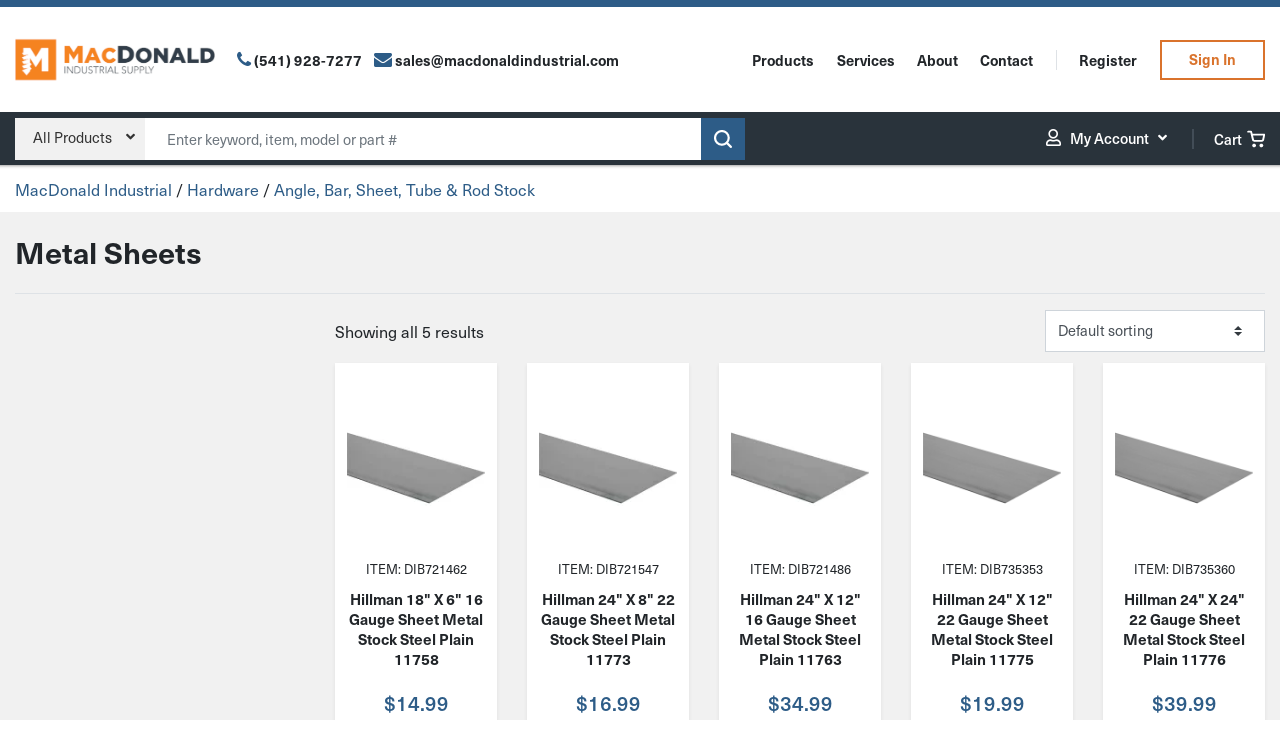

--- FILE ---
content_type: text/html; charset=UTF-8
request_url: https://macdonaldindustrial.com/product-category/hardware/angle-bar-sheet-tube-rod-stock/metal-sheets/
body_size: 43558
content:
<!DOCTYPE html>
<html lang="en-US">

<head>

	<meta charset="UTF-8">

	<meta name="viewport" content="width=device-width, initial-scale=1, shrink-to-fit=no">
	
	<meta name="google-site-verification" content="jXJloNBqZiPcBwJPIez3uePzI3Yt8t7TZfXcN5ZbKqQ" />
	
	<link rel="profile" href="http://gmpg.org/xfn/11">

	<meta name='robots' content='index, follow, max-image-preview:large, max-snippet:-1, max-video-preview:-1' />

	<!-- This site is optimized with the Yoast SEO plugin v26.8 - https://yoast.com/product/yoast-seo-wordpress/ -->
	<title>Metal Sheets - MacDonald Industrial Supply</title>
	<link rel="canonical" href="https://macdonaldindustrial.com/product-category/hardware/angle-bar-sheet-tube-rod-stock/metal-sheets/" />
	<meta property="og:locale" content="en_US" />
	<meta property="og:type" content="article" />
	<meta property="og:title" content="Metal Sheets - MacDonald Industrial Supply" />
	<meta property="og:url" content="https://macdonaldindustrial.com/product-category/hardware/angle-bar-sheet-tube-rod-stock/metal-sheets/" />
	<meta property="og:site_name" content="MacDonald Industrial Supply" />
	<meta name="twitter:card" content="summary_large_image" />
	<script type="application/ld+json" class="yoast-schema-graph">{"@context":"https://schema.org","@graph":[{"@type":"CollectionPage","@id":"https://macdonaldindustrial.com/product-category/hardware/angle-bar-sheet-tube-rod-stock/metal-sheets/","url":"https://macdonaldindustrial.com/product-category/hardware/angle-bar-sheet-tube-rod-stock/metal-sheets/","name":"Metal Sheets - MacDonald Industrial Supply","isPartOf":{"@id":"https://macdonaldindustrial.com/#website"},"primaryImageOfPage":{"@id":"https://macdonaldindustrial.com/product-category/hardware/angle-bar-sheet-tube-rod-stock/metal-sheets/#primaryimage"},"image":{"@id":"https://macdonaldindustrial.com/product-category/hardware/angle-bar-sheet-tube-rod-stock/metal-sheets/#primaryimage"},"thumbnailUrl":"https://macdonaldindustrial.com/wp-content/uploads/2021/08/imagerequest-828.jpg","breadcrumb":{"@id":"https://macdonaldindustrial.com/product-category/hardware/angle-bar-sheet-tube-rod-stock/metal-sheets/#breadcrumb"},"inLanguage":"en-US"},{"@type":"ImageObject","inLanguage":"en-US","@id":"https://macdonaldindustrial.com/product-category/hardware/angle-bar-sheet-tube-rod-stock/metal-sheets/#primaryimage","url":"https://macdonaldindustrial.com/wp-content/uploads/2021/08/imagerequest-828.jpg","contentUrl":"https://macdonaldindustrial.com/wp-content/uploads/2021/08/imagerequest-828.jpg","width":1200,"height":1200},{"@type":"BreadcrumbList","@id":"https://macdonaldindustrial.com/product-category/hardware/angle-bar-sheet-tube-rod-stock/metal-sheets/#breadcrumb","itemListElement":[{"@type":"ListItem","position":1,"name":"Home","item":"https://macdonaldindustrial.com/"},{"@type":"ListItem","position":2,"name":"Hardware","item":"https://macdonaldindustrial.com/product-category/hardware/"},{"@type":"ListItem","position":3,"name":"Angle, Bar, Sheet, Tube &amp; Rod Stock","item":"https://macdonaldindustrial.com/product-category/hardware/angle-bar-sheet-tube-rod-stock/"},{"@type":"ListItem","position":4,"name":"Metal Sheets"}]},{"@type":"WebSite","@id":"https://macdonaldindustrial.com/#website","url":"https://macdonaldindustrial.com/","name":"MacDonald Industrial Supply","description":"","publisher":{"@id":"https://macdonaldindustrial.com/#organization"},"potentialAction":[{"@type":"SearchAction","target":{"@type":"EntryPoint","urlTemplate":"https://macdonaldindustrial.com/?s={search_term_string}"},"query-input":{"@type":"PropertyValueSpecification","valueRequired":true,"valueName":"search_term_string"}}],"inLanguage":"en-US"},{"@type":"Organization","@id":"https://macdonaldindustrial.com/#organization","name":"Macdonald Industrial Supply","url":"https://macdonaldindustrial.com/","logo":{"@type":"ImageObject","inLanguage":"en-US","@id":"https://macdonaldindustrial.com/#/schema/logo/image/","url":"https://macdonaldindustrial.com/wp-content/uploads/2022/08/logo.png","contentUrl":"https://macdonaldindustrial.com/wp-content/uploads/2022/08/logo.png","width":472,"height":135,"caption":"Macdonald Industrial Supply"},"image":{"@id":"https://macdonaldindustrial.com/#/schema/logo/image/"}}]}</script>
	<!-- / Yoast SEO plugin. -->


<link rel='dns-prefetch' href='//www.googletagmanager.com' />
<link rel='dns-prefetch' href='//cdnjs.cloudflare.com' />
<link rel='dns-prefetch' href='//use.typekit.net' />
<link rel="alternate" type="application/rss+xml" title="MacDonald Industrial Supply &raquo; Feed" href="https://macdonaldindustrial.com/feed/" />
<link rel="alternate" type="application/rss+xml" title="MacDonald Industrial Supply &raquo; Comments Feed" href="https://macdonaldindustrial.com/comments/feed/" />
<link rel="alternate" type="application/rss+xml" title="MacDonald Industrial Supply &raquo; Metal Sheets Category Feed" href="https://macdonaldindustrial.com/product-category/hardware/angle-bar-sheet-tube-rod-stock/metal-sheets/feed/" />
<style id='wp-img-auto-sizes-contain-inline-css' type='text/css'>
img:is([sizes=auto i],[sizes^="auto," i]){contain-intrinsic-size:3000px 1500px}
/*# sourceURL=wp-img-auto-sizes-contain-inline-css */
</style>

<style id='classic-theme-styles-inline-css' type='text/css'>
/*! This file is auto-generated */
.wp-block-button__link{color:#fff;background-color:#32373c;border-radius:9999px;box-shadow:none;text-decoration:none;padding:calc(.667em + 2px) calc(1.333em + 2px);font-size:1.125em}.wp-block-file__button{background:#32373c;color:#fff;text-decoration:none}
/*# sourceURL=/wp-includes/css/classic-themes.min.css */
</style>
<link rel='stylesheet' id='woocommerce-layout-css' href='https://macdonaldindustrial.com/wp-content/plugins/woocommerce/assets/css/woocommerce-layout.css?ver=10.4.3' type='text/css' media='all' />
<link rel='stylesheet' id='woocommerce-smallscreen-css' href='https://macdonaldindustrial.com/wp-content/plugins/woocommerce/assets/css/woocommerce-smallscreen.css?ver=10.4.3' type='text/css' media='only screen and (max-width: 768px)' />
<link rel='stylesheet' id='woocommerce-general-css' href='https://macdonaldindustrial.com/wp-content/plugins/woocommerce/assets/css/woocommerce.css?ver=10.4.3' type='text/css' media='all' />
<style id='woocommerce-inline-inline-css' type='text/css'>
.woocommerce form .form-row .required { visibility: visible; }
/*# sourceURL=woocommerce-inline-inline-css */
</style>
<link rel='preload' as='font' type='font/woff2' crossorigin='anonymous' id='tinvwl-webfont-font-css' href='https://macdonaldindustrial.com/wp-content/plugins/ti-woocommerce-wishlist-premium/assets/fonts/tinvwl-webfont.woff2?ver=xu2uyi'  media='all' />
<link rel='stylesheet' id='tinvwl-webfont-css' href='https://macdonaldindustrial.com/wp-content/plugins/ti-woocommerce-wishlist-premium/assets/css/webfont.min.css?ver=2.9.1' type='text/css' media='all' />
<link rel='stylesheet' id='tinvwl-css' href='https://macdonaldindustrial.com/wp-content/plugins/ti-woocommerce-wishlist-premium/assets/css/public.min.css?ver=2.9.1' type='text/css' media='all' />
<link rel='stylesheet' id='tinvwl-theme-css' href='https://macdonaldindustrial.com/wp-content/plugins/ti-woocommerce-wishlist-premium/assets/css/theme.min.css?ver=2.9.1' type='text/css' media='all' />
<style id='tinvwl-theme-inline-css' type='text/css'>
.tinv-wishlist .tinv-header h2 {color:#000000;font-size:40px;} .tinv-wishlist {color:#1a1a1a;} .tinv-wishlist,.tinv-wishlist button,.tinv-wishlist input,.tinv-wishlist select,.tinv-wishlist textarea,.tinv-wishlist button,.tinv-wishlist input[type="button"],.tinv-wishlist input[type="reset"],.tinv-wishlist input[type="submit"] {font-family:inherit;} .tinv-wishlist a:not(.tinvwl-button) {color:#007acc;text-decoration:underline;font-family:inherit;} .tinv-wishlist a:not(.tinvwl-button):hover,.tinv-wishlist a:not(.tinvwl-button):active,.tinv-wishlist a:not(.tinvwl-button):focus {color:#686868;} .tinv-wishlist input[type="text"],.tinv-wishlist input[type="email"],.tinv-wishlist input[type="url"],.tinv-wishlist input[type="password"],.tinv-wishlist input[type="search"],.tinv-wishlist input[type="tel"],.tinv-wishlist input[type="number"],.tinv-wishlist textarea,.tinv-wishlist select,.tinv-wishlist .product-quantity input[type="text"].qty {font-family:inherit;} .tinv-wishlist select {font-size:12px;} .tinv-wishlist .tinvwl_add_to_wishlist_button.tinvwl-skin-:before,.woocommerce ul.products li a.tinvwl-button.tinvwl_add_to_wishlist_button.tinvwl-skin-:before,.woocommerce ul.products li.product a.tinvwl-button.tinvwl_add_to_wishlist_button.tinvwl-skin-:before {color:#909090;} .tinv-wishlist .tinvwl_add_to_wishlist_button:hover:before,.woocommerce ul.products li a.tinvwl-button.tinvwl_add_to_wishlist_button:hover:before,.woocommerce ul.products li.product a.tinvwl-button.tinvwl_add_to_wishlist_button:hover:before {color:#000000;} .woocommerce ul.products li.product .tinvwl_add_to_wishlist_button.tinvwl-button {background-color:#ebe9eb;color:#515151;border-radius:3px;} .woocommerce ul.products li.product .tinvwl_add_to_wishlist_button.tinvwl-button:hover,.woocommerce ul.products li.product .tinvwl_add_to_wishlist_button.tinvwl-button:active,.woocommerce ul.products li.product .tinvwl_add_to_wishlist_button.tinvwl-button:focus {background-color:#dad8da;color:#515151;} .woocommerce ul.products li.product .tinvwl_add_to_wishlist_button {color:#007acc;font-family:inherit;font-size:16px;} .woocommerce ul.products li.product .tinvwl_add_to_wishlist_button:hover,.woocommerce ul.products li.product .tinvwl_add_to_wishlist_button:active,.woocommerce ul.products li.product .tinvwl_add_to_wishlist_button:focus {color:#686868;} .woocommerce div.product form.cart a.tinvwl_add_to_wishlist_button:before {color:#909090;} .woocommerce div.product form.cart a.tinvwl_add_to_wishlist_button:hover:before {color:#000000;} .woocommerce div.product form.cart .tinvwl_add_to_wishlist_button.tinvwl-button {background-color:#ebe9eb;color:#515151;border-radius:3px;} .woocommerce div.product form.cart .tinvwl_add_to_wishlist_button.tinvwl-button:hover,.woocommerce div.product form.cart .tinvwl_add_to_wishlist_button.tinvwl-button:active,.woocommerce div.product form.cart .tinvwl_add_to_wishlist_button.tinvwl-button:focus {background-color:#dad8da;color:#515151;} .woocommerce div.product form.cart .tinvwl_add_to_wishlist_button {color:#007acc;font-family:inherit;font-size:16px;} .woocommerce div.product form.cart .tinvwl_add_to_wishlist_button:hover,.woocommerce div.product form.cart .tinvwl_add_to_wishlist_button:active,.woocommerce div.product form.cart .tinvwl_add_to_wishlist_button:focus {color:#686868;} .tinv-wishlist button {background-color:#1a1a1a;color:#ffffff;font-family:inherit;font-size:14px;border-radius:2px;} .widget .tinvwl-search-submit:before {font-size:16px;} .woocommerce.tinv-wishlist #respond input#submit,.woocommerce.tinv-wishlist a.tinvwl-button,.woocommerce.tinv-wishlist button.tinvwl-button,.woocommerce.tinv-wishlist input.tinvwl-button {background-color:#ebe9eb;color:#515151;font-family:inherit;font-size:14px;border-radius:3px;} .woocommerce.tinv-wishlist #respond input#submit:hover,.woocommerce.tinv-wishlist a.tinvwl-button:hover,.woocommerce.tinv-wishlist button.tinvwl-button:hover,.woocommerce.tinv-wishlist input.tinvwl-button:hover {background-color:#dad8da;color:#515151;} .woocommerce.tinv-wishlist #respond input#submit.alt,.woocommerce.tinv-wishlist a.tinvwl-button.alt,.woocommerce.tinv-wishlist button.tinvwl-button.alt,.woocommerce.tinv-wishlist input.tinvwl-button.alt {background-color:#a46497;color:#ffffff;font-family:inherit;font-size:14px;border-radius:3px;} .woocommerce.tinv-wishlist #respond input#submit.alt:hover,.woocommerce.tinv-wishlist a.tinvwl-button.alt:hover,.woocommerce.tinv-wishlist button.tinvwl-button.alt:hover,.woocommerce.tinv-wishlist input.tinvwl-button.alt:hover {background-color:#935386;color:#ffffff;} .tinv-wishlist .tinv-wrapped-block {background-color:#f6f6f6;} .tinv-wishlist .tinv-wrapped-block input[type="text"],.tinv-wishlist .tinv-wrapped-block input[type="password"],.tinv-wishlist .tinv-wrapped-block input[type="search"] {font-family:inherit;} .tinv-wishlist .tinv-wrapped-block input::-webkit-input-placeholder {color:#1a1a1a;} .woocommerce-cart .tinv-wishlist .tinvwl_cart_to_wishlist_button:before {color:#909090;} .tinv-wishlist .tinvwl_all_cart_to_wishlist_button:before {color:#909090;} .tinv-wishlist table,.tinv-wishlist table td {background-color:#ffffff;} .tinv-wishlist table,.tinv-wishlist table th,.tinv-wishlist table td {border-color:#d1d1d1;} .tinv-wishlist table th {background-color:#ffffff;color:#1a1a1a;font-family:inherit;font-size:14px;} .tinv-wishlist table td {color:#686868;font-family:inherit;font-size:14px;} .tinv-wishlist td.product-price {color:#202020;font-family:inherit;font-size:16px;} .tinv-wishlist td.product-price ins span.amount {color:#ffffff;background-color:#007acc;} .tinv-wishlist .social-buttons li a {background-color:#ebe9eb;} .tinv-wishlist .social-buttons li a:hover {background-color:#dad8da;} .tinv-wishlist .social-buttons li a i:before {color:#333333;} .tinv-wishlist .social-buttons li a:hover i:before {color:#333333;} .tinv-wishlist .tinv-modal .tinv-modal-inner {background-color:#ffffff;color:#1a1a1a;} .tinv-wishlist .tinv-modal h2 {color:#000000;font-family:Georgia, serif;font-size:28px;} .tinv-wishlist .tinv-modal .tinv-modal-inner,.tinv-wishlist .tinv-modal .tinv-modal-inner select {font-family:inherit;font-size:16px;} .tinv-wishlist .tinv-modal .tinv-modal-inner input,.tinv-wishlist .tinv-modal .tinv-modal-inner select,.tinv-wishlist .tinv-modal .tinv-modal-inner textarea {background-color:#f6f6f6;border-color:#d1d1d1;color:#1a1a1a;} .tinv-wishlist .tinv-modal .tinv-modal-inner input,.tinv-wishlist .tinv-modal .tinv-modal-inner select {border-radius:2px;} .tinv-wishlist .tinv-modal .tinv-modal-inner input::-webkit-input-placeholder {color:#1a1a1a;} .tinv-wishlist .tinv-modal button.tinvwl-button,.tinv-wishlist .tinv-modal .tinv-close-modal {background-color:#ebe9eb;color:#515151;} .tinv-wishlist .tinv-modal button.tinvwl-button:hover,.tinv-wishlist .tinv-modal .tinv-close-modal:hover {background-color:#dad8da;color:#515151;} .tinv-wishlist .tinv-modal button:not(.tinvwl-button) {background-color:#1a1a1a;color:#ffffff;} .tinv-wishlist .tinv-modal button:not(.tinvwl-button):hover,.tinv-wishlist .tinv-modal button:not(.tinvwl-button):active,.tinv-wishlist .tinv-modal button:not(.tinvwl-button):focus {background-color:#007acc;color:#ffffff;} .wishlist_products_counter .widget_wishlist {background-color:#ffffff;box-shadow:0px 10px 50px 0px rgba(162,162,162,0.2);-webkit-box-shadow:0px 10px 50px 0px rgba(162,162,162,0.2);-moz-box-shadow:0px 10px 50px 0px rgba(162,162,162,0.2);} .widget-area .widget .wishlist_products_counter,.wishlist_products_counter .widget_wishlist,.wishlist_products_counter {color:#6b6b6b;font-family:inherit;} .widget-area .widget .wishlist_products_counter .wishlist_products_counter_number,.wishlist_products_counter .wishlist_products_counter_number,.widget-area .widget .wishlist_products_counter .wishlist_products_counter_text,.wishlist_products_counter .wishlist_products_counter_text {color:#909090;} div.wishlist_products_counter .wishlist_products_counter_wishlist.widget_wishlist ul.wishlist_list_titles li > a:hover,div.wishlist_products_counter .wishlist_products_counter_wishlist.widget_wishlist ul.wishlist_list_titles li > a {color:#a46497;} .widget-area .widget .wishlist_products_counter .widget_wishlist a,.wishlist_products_counter .widget_wishlist a {color:#282828;} .widget-area .widget .wishlist_products_counter .widget_wishlist a:hover,.wishlist_products_counter .widget_wishlist a:hover {color:#6b6b6b;} .wishlist_products_counter:before {color:#909090;} .wishlist_products_counter.wishlist-counter-with-products:before {color:#000000;}
/*# sourceURL=tinvwl-theme-inline-css */
</style>
<link rel='stylesheet' id='macdonald-styles-css' href='https://macdonaldindustrial.com/wp-content/themes/macdonald/css/theme.min.css?ver=1.0.1744218316' type='text/css' media='all' />
<link rel='stylesheet' id='macdonald-fontawesome-css' href='https://cdnjs.cloudflare.com/ajax/libs/font-awesome/5.15.4/css/all.min.css?ver=1.0.1744218316' type='text/css' media='all' />
<link rel='stylesheet' id='macdonald-fonts-css' href='https://use.typekit.net/wsw7tcx.css?ver=1.0.1744218316' type='text/css' media='all' />
<link rel='stylesheet' id='searchwp-live-search-css' href='https://macdonaldindustrial.com/wp-content/plugins/searchwp-live-ajax-search/assets/styles/style.min.css?ver=1.8.7' type='text/css' media='all' />
<style id='searchwp-live-search-inline-css' type='text/css'>
.searchwp-live-search-result .searchwp-live-search-result--title a {
  font-size: 16px;
}
.searchwp-live-search-result .searchwp-live-search-result--price {
  font-size: 14px;
}
.searchwp-live-search-result .searchwp-live-search-result--add-to-cart .button {
  font-size: 14px;
}

/*# sourceURL=searchwp-live-search-inline-css */
</style>
<link rel='stylesheet' id='shiftnav-css' href='https://macdonaldindustrial.com/wp-content/plugins/shiftnav-pro/pro/assets/css/shiftnav.min.css?ver=10.8.0.1' type='text/css' media='all' />
<link rel='stylesheet' id='ubermenu-css' href='https://macdonaldindustrial.com/wp-content/plugins/ubermenu/pro/assets/css/ubermenu.min.css?ver=3.8.5' type='text/css' media='all' />
<link rel='stylesheet' id='ubermenu-minimal-css' href='https://macdonaldindustrial.com/wp-content/plugins/ubermenu/assets/css/skins/minimal.css?ver=6.9' type='text/css' media='all' />
<link rel='stylesheet' id='ubermenu-font-awesome-all-css' href='https://macdonaldindustrial.com/wp-content/plugins/ubermenu/assets/fontawesome/css/all.min.css?ver=6.9' type='text/css' media='all' />
<link rel='stylesheet' id='shiftnav-font-awesome-css' href='https://macdonaldindustrial.com/wp-content/plugins/shiftnav-pro/assets/css/fontawesome/css/font-awesome.min.css?ver=10.8.0.1' type='text/css' media='all' />
<link rel='stylesheet' id='shiftnav-light-css' href='https://macdonaldindustrial.com/wp-content/plugins/shiftnav-pro/assets/css/skins/light.css?ver=10.8.0.1' type='text/css' media='all' />
<script type="text/javascript" id="woocommerce-google-analytics-integration-gtag-js-after">
/* <![CDATA[ */
/* Google Analytics for WooCommerce (gtag.js) */
					window.dataLayer = window.dataLayer || [];
					function gtag(){dataLayer.push(arguments);}
					// Set up default consent state.
					for ( const mode of [{"analytics_storage":"denied","ad_storage":"denied","ad_user_data":"denied","ad_personalization":"denied","region":["AT","BE","BG","HR","CY","CZ","DK","EE","FI","FR","DE","GR","HU","IS","IE","IT","LV","LI","LT","LU","MT","NL","NO","PL","PT","RO","SK","SI","ES","SE","GB","CH"]}] || [] ) {
						gtag( "consent", "default", { "wait_for_update": 500, ...mode } );
					}
					gtag("js", new Date());
					gtag("set", "developer_id.dOGY3NW", true);
					gtag("config", "G-GE3T0MLV0G", {"track_404":true,"allow_google_signals":true,"logged_in":false,"linker":{"domains":[],"allow_incoming":false},"custom_map":{"dimension1":"logged_in"}});
//# sourceURL=woocommerce-google-analytics-integration-gtag-js-after
/* ]]> */
</script>
<script type="text/javascript" src="https://macdonaldindustrial.com/wp-includes/js/jquery/jquery.min.js?ver=3.7.1" id="jquery-core-js"></script>
<script type="text/javascript" src="https://macdonaldindustrial.com/wp-includes/js/jquery/jquery-migrate.min.js?ver=3.4.1" id="jquery-migrate-js"></script>
<script type="text/javascript" src="https://macdonaldindustrial.com/wp-content/plugins/woocommerce/assets/js/jquery-blockui/jquery.blockUI.min.js?ver=2.7.0-wc.10.4.3" id="wc-jquery-blockui-js" data-wp-strategy="defer"></script>
<script type="text/javascript" id="wc-add-to-cart-js-extra">
/* <![CDATA[ */
var wc_add_to_cart_params = {"ajax_url":"/wp-admin/admin-ajax.php","wc_ajax_url":"/?wc-ajax=%%endpoint%%","i18n_view_cart":"View cart","cart_url":"https://macdonaldindustrial.com/cart/","is_cart":"","cart_redirect_after_add":"no"};
//# sourceURL=wc-add-to-cart-js-extra
/* ]]> */
</script>
<script type="text/javascript" src="https://macdonaldindustrial.com/wp-content/plugins/woocommerce/assets/js/frontend/add-to-cart.min.js?ver=10.4.3" id="wc-add-to-cart-js" defer="defer" data-wp-strategy="defer"></script>
<script type="text/javascript" src="https://macdonaldindustrial.com/wp-content/plugins/woocommerce/assets/js/js-cookie/js.cookie.min.js?ver=2.1.4-wc.10.4.3" id="wc-js-cookie-js" data-wp-strategy="defer"></script>
<script type="text/javascript" id="woocommerce-js-extra">
/* <![CDATA[ */
var woocommerce_params = {"ajax_url":"/wp-admin/admin-ajax.php","wc_ajax_url":"/?wc-ajax=%%endpoint%%","i18n_password_show":"Show password","i18n_password_hide":"Hide password"};
//# sourceURL=woocommerce-js-extra
/* ]]> */
</script>
<script type="text/javascript" src="https://macdonaldindustrial.com/wp-content/plugins/woocommerce/assets/js/frontend/woocommerce.min.js?ver=10.4.3" id="woocommerce-js" defer="defer" data-wp-strategy="defer"></script>
<link rel="EditURI" type="application/rsd+xml" title="RSD" href="https://macdonaldindustrial.com/xmlrpc.php?rsd" />

	<!-- ShiftNav CSS
	================================================================ -->
	<style type="text/css" id="shiftnav-dynamic-css">


/* Status: Loaded from Transient */

	</style>
	<!-- end ShiftNav CSS -->

	<style id="ubermenu-custom-generated-css">
/** Font Awesome 4 Compatibility **/
.fa{font-style:normal;font-variant:normal;font-weight:normal;font-family:FontAwesome;}

/** UberMenu Custom Menu Styles (Customizer) **/
/* main */
 .ubermenu-main.ubermenu-transition-fade .ubermenu-item .ubermenu-submenu-drop { margin-top:0; }
 .ubermenu-main .ubermenu-item-level-0 > .ubermenu-target { color:#ffffff; }
 .ubermenu.ubermenu-main .ubermenu-item-level-0 { margin:0px; }
 .ubermenu-main .ubermenu-item-level-0 > .ubermenu-target, .ubermenu-main .ubermenu-item-level-0 > .ubermenu-custom-content.ubermenu-custom-content-padded { padding-top:10px; padding-bottom:10px; }
/* product-menu */
 .ubermenu-product-menu .ubermenu-row { max-width:300px; margin-left:auto; margin-right:auto; }
 .ubermenu-product-menu.ubermenu-mobile-accordion-indent { --ubermenu-accordion-indent:20px; }
/* account-menu */
 .ubermenu-account-menu.ubermenu-transition-fade .ubermenu-item .ubermenu-submenu-drop { margin-top:0; }
/* footer-menu */
 .ubermenu-footer-menu.ubermenu-transition-fade .ubermenu-item .ubermenu-submenu-drop { margin-top:0; }
 .ubermenu-footer-menu .ubermenu-item-level-0 > .ubermenu-target { color:#ffffff; }
 .ubermenu.ubermenu-footer-menu .ubermenu-item-level-0 { margin:0px; }
 .ubermenu-footer-menu .ubermenu-item-level-0 > .ubermenu-target, .ubermenu-footer-menu .ubermenu-item-level-0 > .ubermenu-custom-content.ubermenu-custom-content-padded { padding-top:10px; padding-bottom:10px; }


/** UberMenu Custom Menu Item Styles (Menu Item Settings) **/
/* 27941 */  .ubermenu .ubermenu-submenu.ubermenu-submenu-id-27941 { width:180px; min-width:180px; }

/* Status: Loaded from Transient */

</style><!-- Google site verification - Google for WooCommerce -->
<meta name="google-site-verification" content="OUi5zfmq5IUCNuN6CWW2imADqEJyShC1wA41R-iUKKE" />
<link rel="shortcut icon" href="https://macdonaldindustrial.com/wp-content/themes/macdonald/favicon.png" /></style>    <script>
    (function($) {
        $(document).on('facetwp-loaded', function() {
            $('.facetwp-facet').each(function() {
                var $this = $(this);
                var facet_name = $this.attr('data-name');
                var facet_label = FWP.settings.labels[facet_name];

                // Create button and collapse div
                var buttonHtml = '<button class="btn btn-filter w-100 mb-2 facet-label d-flex justify-content-between" type="button" data-toggle="collapse" data-target="#collapse-' + facet_name + '" aria-expanded="false" aria-controls="collapse-' + facet_name + '">' + facet_label + '<i class="align-self-center fas fa-chevron-down"></i></button>';
                var collapseHtml = '<div class="collapse collapse-filter" id="collapse-' + facet_name + '"></div>';

                // Check if the facet label already exists
                if ( 'undefined' !== typeof FWP.settings.num_choices[facet_name] && FWP.settings.num_choices[facet_name] > 0 ) {
                    // Add button and collapsible content if not already present
                    if ($('.facet-label[data-target="#collapse-' + facet_name + '"]').length < 1) {
                        $this.before(buttonHtml); // Add button before the facet content
                        $this.wrap(collapseHtml); // Wrap the facet content inside the collapse div
                    }
                } else {
                    // Remove if no choices
                    $('.facet-label[data-target="#collapse-' + facet_name + '"]').remove();
                    $('#collapse-' + facet_name).remove();
                }
            });
        });
    })(jQuery);
    </script>
	<noscript><style>.woocommerce-product-gallery{ opacity: 1 !important; }</style></noscript>
	<link rel="icon" href="https://macdonaldindustrial.com/wp-content/uploads/2024/10/cropped-macdonaldindustrial-32x32.png" sizes="32x32" />
<link rel="icon" href="https://macdonaldindustrial.com/wp-content/uploads/2024/10/cropped-macdonaldindustrial-192x192.png" sizes="192x192" />
<link rel="apple-touch-icon" href="https://macdonaldindustrial.com/wp-content/uploads/2024/10/cropped-macdonaldindustrial-180x180.png" />
<meta name="msapplication-TileImage" content="https://macdonaldindustrial.com/wp-content/uploads/2024/10/cropped-macdonaldindustrial-270x270.png" />

<style id='global-styles-inline-css' type='text/css'>
:root{--wp--preset--aspect-ratio--square: 1;--wp--preset--aspect-ratio--4-3: 4/3;--wp--preset--aspect-ratio--3-4: 3/4;--wp--preset--aspect-ratio--3-2: 3/2;--wp--preset--aspect-ratio--2-3: 2/3;--wp--preset--aspect-ratio--16-9: 16/9;--wp--preset--aspect-ratio--9-16: 9/16;--wp--preset--color--black: #000000;--wp--preset--color--cyan-bluish-gray: #abb8c3;--wp--preset--color--white: #ffffff;--wp--preset--color--pale-pink: #f78da7;--wp--preset--color--vivid-red: #cf2e2e;--wp--preset--color--luminous-vivid-orange: #ff6900;--wp--preset--color--luminous-vivid-amber: #fcb900;--wp--preset--color--light-green-cyan: #7bdcb5;--wp--preset--color--vivid-green-cyan: #00d084;--wp--preset--color--pale-cyan-blue: #8ed1fc;--wp--preset--color--vivid-cyan-blue: #0693e3;--wp--preset--color--vivid-purple: #9b51e0;--wp--preset--gradient--vivid-cyan-blue-to-vivid-purple: linear-gradient(135deg,rgb(6,147,227) 0%,rgb(155,81,224) 100%);--wp--preset--gradient--light-green-cyan-to-vivid-green-cyan: linear-gradient(135deg,rgb(122,220,180) 0%,rgb(0,208,130) 100%);--wp--preset--gradient--luminous-vivid-amber-to-luminous-vivid-orange: linear-gradient(135deg,rgb(252,185,0) 0%,rgb(255,105,0) 100%);--wp--preset--gradient--luminous-vivid-orange-to-vivid-red: linear-gradient(135deg,rgb(255,105,0) 0%,rgb(207,46,46) 100%);--wp--preset--gradient--very-light-gray-to-cyan-bluish-gray: linear-gradient(135deg,rgb(238,238,238) 0%,rgb(169,184,195) 100%);--wp--preset--gradient--cool-to-warm-spectrum: linear-gradient(135deg,rgb(74,234,220) 0%,rgb(151,120,209) 20%,rgb(207,42,186) 40%,rgb(238,44,130) 60%,rgb(251,105,98) 80%,rgb(254,248,76) 100%);--wp--preset--gradient--blush-light-purple: linear-gradient(135deg,rgb(255,206,236) 0%,rgb(152,150,240) 100%);--wp--preset--gradient--blush-bordeaux: linear-gradient(135deg,rgb(254,205,165) 0%,rgb(254,45,45) 50%,rgb(107,0,62) 100%);--wp--preset--gradient--luminous-dusk: linear-gradient(135deg,rgb(255,203,112) 0%,rgb(199,81,192) 50%,rgb(65,88,208) 100%);--wp--preset--gradient--pale-ocean: linear-gradient(135deg,rgb(255,245,203) 0%,rgb(182,227,212) 50%,rgb(51,167,181) 100%);--wp--preset--gradient--electric-grass: linear-gradient(135deg,rgb(202,248,128) 0%,rgb(113,206,126) 100%);--wp--preset--gradient--midnight: linear-gradient(135deg,rgb(2,3,129) 0%,rgb(40,116,252) 100%);--wp--preset--font-size--small: 13px;--wp--preset--font-size--medium: 20px;--wp--preset--font-size--large: 36px;--wp--preset--font-size--x-large: 42px;--wp--preset--spacing--20: 0.44rem;--wp--preset--spacing--30: 0.67rem;--wp--preset--spacing--40: 1rem;--wp--preset--spacing--50: 1.5rem;--wp--preset--spacing--60: 2.25rem;--wp--preset--spacing--70: 3.38rem;--wp--preset--spacing--80: 5.06rem;--wp--preset--shadow--natural: 6px 6px 9px rgba(0, 0, 0, 0.2);--wp--preset--shadow--deep: 12px 12px 50px rgba(0, 0, 0, 0.4);--wp--preset--shadow--sharp: 6px 6px 0px rgba(0, 0, 0, 0.2);--wp--preset--shadow--outlined: 6px 6px 0px -3px rgb(255, 255, 255), 6px 6px rgb(0, 0, 0);--wp--preset--shadow--crisp: 6px 6px 0px rgb(0, 0, 0);}:where(.is-layout-flex){gap: 0.5em;}:where(.is-layout-grid){gap: 0.5em;}body .is-layout-flex{display: flex;}.is-layout-flex{flex-wrap: wrap;align-items: center;}.is-layout-flex > :is(*, div){margin: 0;}body .is-layout-grid{display: grid;}.is-layout-grid > :is(*, div){margin: 0;}:where(.wp-block-columns.is-layout-flex){gap: 2em;}:where(.wp-block-columns.is-layout-grid){gap: 2em;}:where(.wp-block-post-template.is-layout-flex){gap: 1.25em;}:where(.wp-block-post-template.is-layout-grid){gap: 1.25em;}.has-black-color{color: var(--wp--preset--color--black) !important;}.has-cyan-bluish-gray-color{color: var(--wp--preset--color--cyan-bluish-gray) !important;}.has-white-color{color: var(--wp--preset--color--white) !important;}.has-pale-pink-color{color: var(--wp--preset--color--pale-pink) !important;}.has-vivid-red-color{color: var(--wp--preset--color--vivid-red) !important;}.has-luminous-vivid-orange-color{color: var(--wp--preset--color--luminous-vivid-orange) !important;}.has-luminous-vivid-amber-color{color: var(--wp--preset--color--luminous-vivid-amber) !important;}.has-light-green-cyan-color{color: var(--wp--preset--color--light-green-cyan) !important;}.has-vivid-green-cyan-color{color: var(--wp--preset--color--vivid-green-cyan) !important;}.has-pale-cyan-blue-color{color: var(--wp--preset--color--pale-cyan-blue) !important;}.has-vivid-cyan-blue-color{color: var(--wp--preset--color--vivid-cyan-blue) !important;}.has-vivid-purple-color{color: var(--wp--preset--color--vivid-purple) !important;}.has-black-background-color{background-color: var(--wp--preset--color--black) !important;}.has-cyan-bluish-gray-background-color{background-color: var(--wp--preset--color--cyan-bluish-gray) !important;}.has-white-background-color{background-color: var(--wp--preset--color--white) !important;}.has-pale-pink-background-color{background-color: var(--wp--preset--color--pale-pink) !important;}.has-vivid-red-background-color{background-color: var(--wp--preset--color--vivid-red) !important;}.has-luminous-vivid-orange-background-color{background-color: var(--wp--preset--color--luminous-vivid-orange) !important;}.has-luminous-vivid-amber-background-color{background-color: var(--wp--preset--color--luminous-vivid-amber) !important;}.has-light-green-cyan-background-color{background-color: var(--wp--preset--color--light-green-cyan) !important;}.has-vivid-green-cyan-background-color{background-color: var(--wp--preset--color--vivid-green-cyan) !important;}.has-pale-cyan-blue-background-color{background-color: var(--wp--preset--color--pale-cyan-blue) !important;}.has-vivid-cyan-blue-background-color{background-color: var(--wp--preset--color--vivid-cyan-blue) !important;}.has-vivid-purple-background-color{background-color: var(--wp--preset--color--vivid-purple) !important;}.has-black-border-color{border-color: var(--wp--preset--color--black) !important;}.has-cyan-bluish-gray-border-color{border-color: var(--wp--preset--color--cyan-bluish-gray) !important;}.has-white-border-color{border-color: var(--wp--preset--color--white) !important;}.has-pale-pink-border-color{border-color: var(--wp--preset--color--pale-pink) !important;}.has-vivid-red-border-color{border-color: var(--wp--preset--color--vivid-red) !important;}.has-luminous-vivid-orange-border-color{border-color: var(--wp--preset--color--luminous-vivid-orange) !important;}.has-luminous-vivid-amber-border-color{border-color: var(--wp--preset--color--luminous-vivid-amber) !important;}.has-light-green-cyan-border-color{border-color: var(--wp--preset--color--light-green-cyan) !important;}.has-vivid-green-cyan-border-color{border-color: var(--wp--preset--color--vivid-green-cyan) !important;}.has-pale-cyan-blue-border-color{border-color: var(--wp--preset--color--pale-cyan-blue) !important;}.has-vivid-cyan-blue-border-color{border-color: var(--wp--preset--color--vivid-cyan-blue) !important;}.has-vivid-purple-border-color{border-color: var(--wp--preset--color--vivid-purple) !important;}.has-vivid-cyan-blue-to-vivid-purple-gradient-background{background: var(--wp--preset--gradient--vivid-cyan-blue-to-vivid-purple) !important;}.has-light-green-cyan-to-vivid-green-cyan-gradient-background{background: var(--wp--preset--gradient--light-green-cyan-to-vivid-green-cyan) !important;}.has-luminous-vivid-amber-to-luminous-vivid-orange-gradient-background{background: var(--wp--preset--gradient--luminous-vivid-amber-to-luminous-vivid-orange) !important;}.has-luminous-vivid-orange-to-vivid-red-gradient-background{background: var(--wp--preset--gradient--luminous-vivid-orange-to-vivid-red) !important;}.has-very-light-gray-to-cyan-bluish-gray-gradient-background{background: var(--wp--preset--gradient--very-light-gray-to-cyan-bluish-gray) !important;}.has-cool-to-warm-spectrum-gradient-background{background: var(--wp--preset--gradient--cool-to-warm-spectrum) !important;}.has-blush-light-purple-gradient-background{background: var(--wp--preset--gradient--blush-light-purple) !important;}.has-blush-bordeaux-gradient-background{background: var(--wp--preset--gradient--blush-bordeaux) !important;}.has-luminous-dusk-gradient-background{background: var(--wp--preset--gradient--luminous-dusk) !important;}.has-pale-ocean-gradient-background{background: var(--wp--preset--gradient--pale-ocean) !important;}.has-electric-grass-gradient-background{background: var(--wp--preset--gradient--electric-grass) !important;}.has-midnight-gradient-background{background: var(--wp--preset--gradient--midnight) !important;}.has-small-font-size{font-size: var(--wp--preset--font-size--small) !important;}.has-medium-font-size{font-size: var(--wp--preset--font-size--medium) !important;}.has-large-font-size{font-size: var(--wp--preset--font-size--large) !important;}.has-x-large-font-size{font-size: var(--wp--preset--font-size--x-large) !important;}
/*# sourceURL=global-styles-inline-css */
</style>
<link rel='stylesheet' id='wc-stripe-blocks-checkout-style-css' href='https://macdonaldindustrial.com/wp-content/plugins/woocommerce-gateway-stripe/build/upe-blocks.css?ver=5149cca93b0373758856' type='text/css' media='all' />
<link rel='stylesheet' id='wc-blocks-style-css' href='https://macdonaldindustrial.com/wp-content/plugins/woocommerce/assets/client/blocks/wc-blocks.css?ver=wc-10.4.3' type='text/css' media='all' />
</head>

<body class="archive tax-product_cat term-metal-sheets term-25922 wp-embed-responsive wp-theme-macdonald theme-macdonald woocommerce woocommerce-page woocommerce-no-js tinvwl-custom-style">

<div class="site" id="page">
		
	<div id="wrapper-navbar" class="border-top border-lg border-primary">
		
		
		<a class="skip-link sr-only sr-only-focusable" href="#content">Skip to content</a>

		<nav id="main-nav" class="navbar navbar-expand-md navbar-light" aria-labelledby="main-nav-label">

			<h2 id="main-nav-label" class="sr-only">
		
				Main Navigation		
			</h2>
		
			<div class="container">
				
				<div class="row justify-content-between">
					
					<div class="col-12 col-md-auto">
						
						<div class="d-flex justify-content-between justify-content-md-start">
								
							<div class="d-md-none align-self-center">
<!-- UberMenu [Configuration:product-menu] [Theme Loc:] [Integration:api] -->
<a class="ubermenu-responsive-toggle ubermenu-responsive-toggle-product-menu ubermenu-skin-minimal ubermenu-loc- ubermenu-responsive-toggle-content-align-left ubermenu-responsive-toggle-align-full ubermenu-responsive-toggle-icon-only ubermenu-responsive-toggle-close-icon-times " tabindex="0" data-ubermenu-target="ubermenu-product-menu-884"   aria-label="Toggle Menu"><i class="fas fa-bars" ></i></a><nav id="ubermenu-product-menu-884" class="ubermenu ubermenu-nojs ubermenu-product-menu ubermenu-menu-884 ubermenu-responsive ubermenu-responsive-default ubermenu-mobile-modal ubermenu-mobile-accordion ubermenu-mobile-accordion-single ubermenu-mobile-accordion-indent ubermenu-responsive-collapse ubermenu-horizontal ubermenu-transition-fade ubermenu-trigger-hover_intent ubermenu-skin-minimal  ubermenu-bar-align-left ubermenu-items-align-left ubermenu-disable-submenu-scroll ubermenu-sub-indicators ubermenu-retractors-responsive ubermenu-submenu-indicator-closes"><div class="ubermenu-mobile-header"><img src="https://macdonaldindustrial.com/wp-content/uploads/2022/08/logo.png" class="logo-mobile img-fluid mt-2 mb-2"></div><ul id="ubermenu-nav-product-menu-884" class="ubermenu-nav" data-title="Product Menu"><li class="ubermenu-item-header ubermenu-item ubermenu-item-type-post_type ubermenu-item-object-page ubermenu-item-has-children ubermenu-item-6292 ubermenu-item-level-0 ubermenu-column ubermenu-column-auto ubermenu-has-submenu-drop ubermenu-has-submenu-flyout" ><span class="ubermenu-target ubermenu-item-layout-default ubermenu-item-layout-text_only" tabindex="0"><span class="ubermenu-target-title ubermenu-target-text">All Products</span><i class='ubermenu-sub-indicator fas fa-angle-down'></i></span><ul  class="ubermenu-submenu ubermenu-submenu-id-6292 ubermenu-submenu-type-flyout ubermenu-submenu-drop ubermenu-submenu-align-left_edge_item"  ><li class="ubermenu-item ubermenu-item-type-taxonomy ubermenu-item-object-product_cat ubermenu-item-has-children ubermenu-item-50595 ubermenu-item-auto ubermenu-item-normal ubermenu-item-level-1 ubermenu-has-submenu-drop ubermenu-has-submenu-flyout" ><a class="ubermenu-target ubermenu-item-layout-default ubermenu-item-layout-image_left" href="https://macdonaldindustrial.com/product-category/abrasives/"><span class="ubermenu-target-title ubermenu-target-text">Abrasives</span><i class='ubermenu-sub-indicator fas fa-angle-down'></i></a><ul  class="ubermenu-submenu ubermenu-submenu-id-50595 ubermenu-submenu-type-auto ubermenu-submenu-type-flyout ubermenu-submenu-drop ubermenu-submenu-align-left_edge_item"  ><li class="ubermenu-item ubermenu-item-type-taxonomy ubermenu-item-object-product_cat ubermenu-item-50596 ubermenu-item-header ubermenu-item-level-2" ><a class="ubermenu-target ubermenu-item-layout-default ubermenu-item-layout-text_only" href="https://macdonaldindustrial.com/product-category/abrasives/"><span class="ubermenu-target-title ubermenu-target-text">Abrasives</span></a></li><!-- begin Dynamic Terms: [Dynamic Terms] 6294 count[17]  --><li class="ubermenu-item ubermenu-item-type-custom ubermenu-item-object-ubermenu-custom ubermenu-dynamic-term ubermenu-item-6294 ubermenu-item-6294-term-18071 ubermenu-item-auto ubermenu-item-normal ubermenu-item-level-2 ubermenu-relative" ><a class="ubermenu-target ubermenu-item-layout-image_above ubermenu-content-align-left" href="https://macdonaldindustrial.com/product-category/abrasives/abrasive-brushes/"><span class="ubermenu-target-title ubermenu-target-text">Abrasive Brushes</span></a></li><li class="ubermenu-item ubermenu-item-type-custom ubermenu-item-object-ubermenu-custom ubermenu-dynamic-term ubermenu-item-6294 ubermenu-item-6294-term-27925 ubermenu-item-auto ubermenu-item-normal ubermenu-item-level-2 ubermenu-relative" ><a class="ubermenu-target ubermenu-item-layout-image_above ubermenu-content-align-left" href="https://macdonaldindustrial.com/product-category/abrasives/backing-pads-arbors/"><span class="ubermenu-target-title ubermenu-target-text">Backing Pads &amp; Arbors</span></a></li><li class="ubermenu-item ubermenu-item-type-custom ubermenu-item-object-ubermenu-custom ubermenu-dynamic-term ubermenu-item-6294 ubermenu-item-6294-term-21846 ubermenu-item-auto ubermenu-item-normal ubermenu-item-level-2 ubermenu-relative" ><a class="ubermenu-target ubermenu-item-layout-image_above ubermenu-content-align-left" href="https://macdonaldindustrial.com/product-category/abrasives/bench-grinding-wheels/"><span class="ubermenu-target-title ubermenu-target-text">Bench Grinding Wheels</span></a></li><li class="ubermenu-item ubermenu-item-type-custom ubermenu-item-object-ubermenu-custom ubermenu-dynamic-term ubermenu-item-6294 ubermenu-item-6294-term-24466 ubermenu-item-auto ubermenu-item-normal ubermenu-item-level-2 ubermenu-relative" ><a class="ubermenu-target ubermenu-item-layout-image_above ubermenu-content-align-left" href="https://macdonaldindustrial.com/product-category/abrasives/buffing-wheels/"><span class="ubermenu-target-title ubermenu-target-text">Buffing Wheels</span></a></li><li class="ubermenu-item ubermenu-item-type-custom ubermenu-item-object-ubermenu-custom ubermenu-dynamic-term ubermenu-item-6294 ubermenu-item-6294-term-21868 ubermenu-item-auto ubermenu-item-normal ubermenu-item-level-2 ubermenu-relative" ><a class="ubermenu-target ubermenu-item-layout-image_above ubermenu-content-align-left" href="https://macdonaldindustrial.com/product-category/abrasives/carbide-burrs/"><span class="ubermenu-target-title ubermenu-target-text">Carbide Burrs</span></a></li><li class="ubermenu-item ubermenu-item-type-custom ubermenu-item-object-ubermenu-custom ubermenu-dynamic-term ubermenu-item-6294 ubermenu-item-6294-term-34562 ubermenu-item-auto ubermenu-item-normal ubermenu-item-level-2 ubermenu-relative" ><a class="ubermenu-target ubermenu-item-layout-image_above ubermenu-content-align-left" href="https://macdonaldindustrial.com/product-category/abrasives/clean-strip-discs/"><span class="ubermenu-target-title ubermenu-target-text">Clean &amp; Strip Discs</span></a></li><li class="ubermenu-item ubermenu-item-type-custom ubermenu-item-object-ubermenu-custom ubermenu-dynamic-term ubermenu-item-6294 ubermenu-item-6294-term-21721 ubermenu-item-auto ubermenu-item-normal ubermenu-item-level-2 ubermenu-relative" ><a class="ubermenu-target ubermenu-item-layout-image_above ubermenu-content-align-left" href="https://macdonaldindustrial.com/product-category/abrasives/cut-off-discs/"><span class="ubermenu-target-title ubermenu-target-text">Cut-Off Discs</span></a></li><li class="ubermenu-item ubermenu-item-type-custom ubermenu-item-object-ubermenu-custom ubermenu-dynamic-term ubermenu-item-6294 ubermenu-item-6294-term-21751 ubermenu-item-auto ubermenu-item-normal ubermenu-item-level-2 ubermenu-relative" ><a class="ubermenu-target ubermenu-item-layout-image_above ubermenu-content-align-left" href="https://macdonaldindustrial.com/product-category/abrasives/cut-off-wheels/"><span class="ubermenu-target-title ubermenu-target-text">Cut-Off Wheels</span></a></li><li class="ubermenu-item ubermenu-item-type-custom ubermenu-item-object-ubermenu-custom ubermenu-dynamic-term ubermenu-item-6294 ubermenu-item-6294-term-21859 ubermenu-item-auto ubermenu-item-normal ubermenu-item-level-2 ubermenu-relative" ><a class="ubermenu-target ubermenu-item-layout-image_above ubermenu-content-align-left" href="https://macdonaldindustrial.com/product-category/abrasives/flap-discs/"><span class="ubermenu-target-title ubermenu-target-text">Flap Discs</span></a></li><li class="ubermenu-item ubermenu-item-type-custom ubermenu-item-object-ubermenu-custom ubermenu-dynamic-term ubermenu-item-6294 ubermenu-item-6294-term-33048 ubermenu-item-auto ubermenu-item-normal ubermenu-item-level-2 ubermenu-relative" ><a class="ubermenu-target ubermenu-item-layout-image_above ubermenu-content-align-left" href="https://macdonaldindustrial.com/product-category/abrasives/flap-wheels/"><span class="ubermenu-target-title ubermenu-target-text">Flap Wheels</span></a></li><li class="ubermenu-item ubermenu-item-type-custom ubermenu-item-object-ubermenu-custom ubermenu-dynamic-term ubermenu-item-6294 ubermenu-item-6294-term-21797 ubermenu-item-auto ubermenu-item-normal ubermenu-item-level-2 ubermenu-relative" ><a class="ubermenu-target ubermenu-item-layout-image_above ubermenu-content-align-left" href="https://macdonaldindustrial.com/product-category/abrasives/grinding-discs/"><span class="ubermenu-target-title ubermenu-target-text">Grinding Discs</span></a></li><li class="ubermenu-item ubermenu-item-type-custom ubermenu-item-object-ubermenu-custom ubermenu-dynamic-term ubermenu-item-6294 ubermenu-item-6294-term-34446 ubermenu-item-auto ubermenu-item-normal ubermenu-item-level-2 ubermenu-relative" ><a class="ubermenu-target ubermenu-item-layout-image_above ubermenu-content-align-left" href="https://macdonaldindustrial.com/product-category/abrasives/grinding-stones/"><span class="ubermenu-target-title ubermenu-target-text">Grinding Stones</span></a></li><li class="ubermenu-item ubermenu-item-type-custom ubermenu-item-object-ubermenu-custom ubermenu-dynamic-term ubermenu-item-6294 ubermenu-item-6294-term-26918 ubermenu-item-auto ubermenu-item-normal ubermenu-item-level-2 ubermenu-relative" ><a class="ubermenu-target ubermenu-item-layout-image_above ubermenu-content-align-left" href="https://macdonaldindustrial.com/product-category/abrasives/sanding-discs/"><span class="ubermenu-target-title ubermenu-target-text">Sanding Discs</span></a></li><li class="ubermenu-item ubermenu-item-type-custom ubermenu-item-object-ubermenu-custom ubermenu-dynamic-term ubermenu-item-6294 ubermenu-item-6294-term-24702 ubermenu-item-auto ubermenu-item-normal ubermenu-item-level-2 ubermenu-relative" ><a class="ubermenu-target ubermenu-item-layout-image_above ubermenu-content-align-left" href="https://macdonaldindustrial.com/product-category/abrasives/sandpapers/"><span class="ubermenu-target-title ubermenu-target-text">Sandpapers</span></a></li><li class="ubermenu-item ubermenu-item-type-custom ubermenu-item-object-ubermenu-custom ubermenu-dynamic-term ubermenu-item-6294 ubermenu-item-6294-term-33233 ubermenu-item-auto ubermenu-item-normal ubermenu-item-level-2 ubermenu-relative" ><a class="ubermenu-target ubermenu-item-layout-image_above ubermenu-content-align-left" href="https://macdonaldindustrial.com/product-category/abrasives/shop-rolls/"><span class="ubermenu-target-title ubermenu-target-text">Shop Rolls</span></a></li><li class="ubermenu-item ubermenu-item-type-custom ubermenu-item-object-ubermenu-custom ubermenu-dynamic-term ubermenu-item-6294 ubermenu-item-6294-term-32901 ubermenu-item-auto ubermenu-item-normal ubermenu-item-level-2 ubermenu-relative" ><a class="ubermenu-target ubermenu-item-layout-image_above ubermenu-content-align-left" href="https://macdonaldindustrial.com/product-category/abrasives/steel-wools/"><span class="ubermenu-target-title ubermenu-target-text">Steel Wool</span></a></li><li class="ubermenu-item ubermenu-item-type-custom ubermenu-item-object-ubermenu-custom ubermenu-dynamic-term ubermenu-item-6294 ubermenu-item-6294-term-27938 ubermenu-item-auto ubermenu-item-normal ubermenu-item-level-2 ubermenu-relative" ><a class="ubermenu-target ubermenu-item-layout-image_above ubermenu-content-align-left" href="https://macdonaldindustrial.com/product-category/abrasives/surface-conditioning/"><span class="ubermenu-target-title ubermenu-target-text">Surface Conditioning</span></a></li><!-- end Dynamic Terms: [Dynamic Terms] 6294 --></ul></li><li class="ubermenu-item ubermenu-item-type-taxonomy ubermenu-item-object-product_cat ubermenu-item-has-children ubermenu-item-50599 ubermenu-item-auto ubermenu-item-normal ubermenu-item-level-1 ubermenu-has-submenu-drop ubermenu-has-submenu-flyout" ><a class="ubermenu-target ubermenu-item-layout-default ubermenu-item-layout-image_left" href="https://macdonaldindustrial.com/product-category/automotive/"><span class="ubermenu-target-title ubermenu-target-text">Automotive</span><i class='ubermenu-sub-indicator fas fa-angle-down'></i></a><ul  class="ubermenu-submenu ubermenu-submenu-id-50599 ubermenu-submenu-type-auto ubermenu-submenu-type-flyout ubermenu-submenu-drop ubermenu-submenu-align-left_edge_item"  ><li class="ubermenu-item ubermenu-item-type-taxonomy ubermenu-item-object-product_cat ubermenu-item-50600 ubermenu-item-header ubermenu-item-level-2" ><a class="ubermenu-target ubermenu-item-layout-default ubermenu-item-layout-text_only" href="https://macdonaldindustrial.com/product-category/automotive/"><span class="ubermenu-target-title ubermenu-target-text">Automotive</span></a></li><!-- begin Dynamic Terms: [Dynamic Terms] 28137 count[14]  --><li class="ubermenu-item ubermenu-item-type-custom ubermenu-item-object-ubermenu-custom ubermenu-dynamic-term ubermenu-item-28137 ubermenu-item-28137-term-18353 ubermenu-item-auto ubermenu-item-normal ubermenu-item-level-2" data-ubermenu-trigger="hover_intent" ><a class="ubermenu-target ubermenu-item-layout-default ubermenu-item-layout-text_only" href="https://macdonaldindustrial.com/product-category/automotive/automotive-cleaning-supplies/"><span class="ubermenu-target-title ubermenu-target-text">Automotive Cleaning Supplies</span></a></li><li class="ubermenu-item ubermenu-item-type-custom ubermenu-item-object-ubermenu-custom ubermenu-dynamic-term ubermenu-item-28137 ubermenu-item-28137-term-23139 ubermenu-item-auto ubermenu-item-normal ubermenu-item-level-2" data-ubermenu-trigger="hover_intent" ><a class="ubermenu-target ubermenu-item-layout-default ubermenu-item-layout-text_only" href="https://macdonaldindustrial.com/product-category/automotive/automotive-safety/"><span class="ubermenu-target-title ubermenu-target-text">Automotive Safety</span></a></li><li class="ubermenu-item ubermenu-item-type-custom ubermenu-item-object-ubermenu-custom ubermenu-dynamic-term ubermenu-item-28137 ubermenu-item-28137-term-18976 ubermenu-item-auto ubermenu-item-normal ubermenu-item-level-2" data-ubermenu-trigger="hover_intent" ><a class="ubermenu-target ubermenu-item-layout-default ubermenu-item-layout-text_only" href="https://macdonaldindustrial.com/product-category/automotive/automotive-tools/"><span class="ubermenu-target-title ubermenu-target-text">Automotive Tools</span></a></li><li class="ubermenu-item ubermenu-item-type-custom ubermenu-item-object-ubermenu-custom ubermenu-dynamic-term ubermenu-item-28137 ubermenu-item-28137-term-18459 ubermenu-item-auto ubermenu-item-normal ubermenu-item-level-2" data-ubermenu-trigger="hover_intent" ><a class="ubermenu-target ubermenu-item-layout-default ubermenu-item-layout-text_only" href="https://macdonaldindustrial.com/product-category/automotive/batteries-chargers-cables/"><span class="ubermenu-target-title ubermenu-target-text">Batteries, Chargers &amp; Cables</span></a></li><li class="ubermenu-item ubermenu-item-type-custom ubermenu-item-object-ubermenu-custom ubermenu-dynamic-term ubermenu-item-28137 ubermenu-item-28137-term-18424 ubermenu-item-auto ubermenu-item-normal ubermenu-item-level-2" data-ubermenu-trigger="hover_intent" ><a class="ubermenu-target ubermenu-item-layout-default ubermenu-item-layout-text_only" href="https://macdonaldindustrial.com/product-category/automotive/cargo-equipment-tie-downs-accessories/"><span class="ubermenu-target-title ubermenu-target-text">Cargo Equip., Tie Downs &amp; Accessories</span></a></li><li class="ubermenu-item ubermenu-item-type-custom ubermenu-item-object-ubermenu-custom ubermenu-dynamic-term ubermenu-item-28137 ubermenu-item-28137-term-18347 ubermenu-item-auto ubermenu-item-normal ubermenu-item-level-2" data-ubermenu-trigger="hover_intent" ><a class="ubermenu-target ubermenu-item-layout-default ubermenu-item-layout-text_only" href="https://macdonaldindustrial.com/product-category/automotive/fluids/"><span class="ubermenu-target-title ubermenu-target-text">Fluids</span></a></li><li class="ubermenu-item ubermenu-item-type-custom ubermenu-item-object-ubermenu-custom ubermenu-dynamic-term ubermenu-item-28137 ubermenu-item-28137-term-20083 ubermenu-item-auto ubermenu-item-normal ubermenu-item-level-2" data-ubermenu-trigger="hover_intent" ><a class="ubermenu-target ubermenu-item-layout-default ubermenu-item-layout-text_only" href="https://macdonaldindustrial.com/product-category/automotive/fuel-cans-fluid-containers-accessories/"><span class="ubermenu-target-title ubermenu-target-text">Fuel Cans, Fluid Containers &amp; Accessories</span></a></li><li class="ubermenu-item ubermenu-item-type-custom ubermenu-item-object-ubermenu-custom ubermenu-dynamic-term ubermenu-item-28137 ubermenu-item-28137-term-23123 ubermenu-item-auto ubermenu-item-normal ubermenu-item-level-2" data-ubermenu-trigger="hover_intent" ><a class="ubermenu-target ubermenu-item-layout-default ubermenu-item-layout-text_only" href="https://macdonaldindustrial.com/product-category/automotive/fuses/"><span class="ubermenu-target-title ubermenu-target-text">Fuses</span></a></li><li class="ubermenu-item ubermenu-item-type-custom ubermenu-item-object-ubermenu-custom ubermenu-dynamic-term ubermenu-item-28137 ubermenu-item-28137-term-25562 ubermenu-item-auto ubermenu-item-normal ubermenu-item-level-2" data-ubermenu-trigger="hover_intent" ><a class="ubermenu-target ubermenu-item-layout-default ubermenu-item-layout-text_only" href="https://macdonaldindustrial.com/product-category/automotive/jacks-ramps-stands/"><span class="ubermenu-target-title ubermenu-target-text">Jacks, Ramps &amp; Stands</span></a></li><li class="ubermenu-item ubermenu-item-type-custom ubermenu-item-object-ubermenu-custom ubermenu-dynamic-term ubermenu-item-28137 ubermenu-item-28137-term-64912 ubermenu-item-auto ubermenu-item-normal ubermenu-item-level-2" data-ubermenu-trigger="hover_intent" ><a class="ubermenu-target ubermenu-item-layout-default ubermenu-item-layout-text_only" href="https://macdonaldindustrial.com/product-category/automotive/manifold-studs/"><span class="ubermenu-target-title ubermenu-target-text">Manifold Studs</span></a></li><li class="ubermenu-item ubermenu-item-type-custom ubermenu-item-object-ubermenu-custom ubermenu-dynamic-term ubermenu-item-28137 ubermenu-item-28137-term-23196 ubermenu-item-auto ubermenu-item-normal ubermenu-item-level-2" data-ubermenu-trigger="hover_intent" ><a class="ubermenu-target ubermenu-item-layout-default ubermenu-item-layout-text_only" href="https://macdonaldindustrial.com/product-category/automotive/motor-oils/"><span class="ubermenu-target-title ubermenu-target-text">Motor Oils</span></a></li><li class="ubermenu-item ubermenu-item-type-custom ubermenu-item-object-ubermenu-custom ubermenu-dynamic-term ubermenu-item-28137 ubermenu-item-28137-term-23172 ubermenu-item-auto ubermenu-item-normal ubermenu-item-level-2" data-ubermenu-trigger="hover_intent" ><a class="ubermenu-target ubermenu-item-layout-default ubermenu-item-layout-text_only" href="https://macdonaldindustrial.com/product-category/automotive/reflectors/"><span class="ubermenu-target-title ubermenu-target-text">Reflectors</span></a></li><li class="ubermenu-item ubermenu-item-type-custom ubermenu-item-object-ubermenu-custom ubermenu-dynamic-term ubermenu-item-28137 ubermenu-item-28137-term-18431 ubermenu-item-auto ubermenu-item-normal ubermenu-item-level-2" data-ubermenu-trigger="hover_intent" ><a class="ubermenu-target ubermenu-item-layout-default ubermenu-item-layout-text_only" href="https://macdonaldindustrial.com/product-category/automotive/repair-maintenance-supplies/"><span class="ubermenu-target-title ubermenu-target-text">Repair &amp; Maintenance Supplies</span></a></li><li class="ubermenu-item ubermenu-item-type-custom ubermenu-item-object-ubermenu-custom ubermenu-dynamic-term ubermenu-item-28137 ubermenu-item-28137-term-18340 ubermenu-item-auto ubermenu-item-normal ubermenu-item-level-2" data-ubermenu-trigger="hover_intent" ><a class="ubermenu-target ubermenu-item-layout-default ubermenu-item-layout-text_only" href="https://macdonaldindustrial.com/product-category/automotive/towing/"><span class="ubermenu-target-title ubermenu-target-text">Towing</span></a></li><!-- end Dynamic Terms: [Dynamic Terms] 28137 --></ul></li><li class="ubermenu-item ubermenu-item-type-taxonomy ubermenu-item-object-product_cat ubermenu-item-has-children ubermenu-item-50601 ubermenu-item-auto ubermenu-item-normal ubermenu-item-level-1 ubermenu-has-submenu-drop ubermenu-has-submenu-flyout" ><a class="ubermenu-target ubermenu-item-layout-default ubermenu-item-layout-image_left" href="https://macdonaldindustrial.com/product-category/building-materials/"><span class="ubermenu-target-title ubermenu-target-text">Building Materials</span><i class='ubermenu-sub-indicator fas fa-angle-down'></i></a><ul  class="ubermenu-submenu ubermenu-submenu-id-50601 ubermenu-submenu-type-auto ubermenu-submenu-type-flyout ubermenu-submenu-drop ubermenu-submenu-align-left_edge_item"  ><li class="ubermenu-item ubermenu-item-type-taxonomy ubermenu-item-object-product_cat ubermenu-item-50602 ubermenu-item-header ubermenu-item-level-2" ><a class="ubermenu-target ubermenu-item-layout-default ubermenu-item-layout-text_only" href="https://macdonaldindustrial.com/product-category/building-materials/"><span class="ubermenu-target-title ubermenu-target-text">Building Materials</span></a></li><!-- begin Dynamic Terms: [Dynamic Terms] 28134 count[3]  --><li class="ubermenu-item ubermenu-item-type-custom ubermenu-item-object-ubermenu-custom ubermenu-dynamic-term ubermenu-item-28134 ubermenu-item-28134-term-22176 ubermenu-item-auto ubermenu-item-normal ubermenu-item-level-2" data-ubermenu-trigger="hover_intent" ><a class="ubermenu-target ubermenu-item-layout-default ubermenu-item-layout-text_only" href="https://macdonaldindustrial.com/product-category/building-materials/builders-hardware/"><span class="ubermenu-target-title ubermenu-target-text">Builder's Hardware</span></a></li><li class="ubermenu-item ubermenu-item-type-custom ubermenu-item-object-ubermenu-custom ubermenu-dynamic-term ubermenu-item-28134 ubermenu-item-28134-term-20327 ubermenu-item-auto ubermenu-item-normal ubermenu-item-level-2" data-ubermenu-trigger="hover_intent" ><a class="ubermenu-target ubermenu-item-layout-default ubermenu-item-layout-text_only" href="https://macdonaldindustrial.com/product-category/building-materials/concrete-mortar/"><span class="ubermenu-target-title ubermenu-target-text">Concrete &amp; Mortar</span></a></li><li class="ubermenu-item ubermenu-item-type-custom ubermenu-item-object-ubermenu-custom ubermenu-dynamic-term ubermenu-item-28134 ubermenu-item-28134-term-23813 ubermenu-item-auto ubermenu-item-normal ubermenu-item-level-2" data-ubermenu-trigger="hover_intent" ><a class="ubermenu-target ubermenu-item-layout-default ubermenu-item-layout-text_only" href="https://macdonaldindustrial.com/product-category/building-materials/plastic-vinyl-sheeting/"><span class="ubermenu-target-title ubermenu-target-text">Plastic &amp; Vinyl Sheeting</span></a></li><!-- end Dynamic Terms: [Dynamic Terms] 28134 --></ul></li><li class="ubermenu-item ubermenu-item-type-taxonomy ubermenu-item-object-product_cat ubermenu-item-has-children ubermenu-item-50603 ubermenu-item-auto ubermenu-item-normal ubermenu-item-level-1 ubermenu-has-submenu-drop ubermenu-has-submenu-flyout" ><a class="ubermenu-target ubermenu-item-layout-default ubermenu-item-layout-image_left" href="https://macdonaldindustrial.com/product-category/cutting-threading-tools/"><span class="ubermenu-target-title ubermenu-target-text">Cutting &amp; Threading Tools</span><i class='ubermenu-sub-indicator fas fa-angle-down'></i></a><ul  class="ubermenu-submenu ubermenu-submenu-id-50603 ubermenu-submenu-type-auto ubermenu-submenu-type-flyout ubermenu-submenu-drop ubermenu-submenu-align-left_edge_item"  ><li class="ubermenu-item ubermenu-item-type-taxonomy ubermenu-item-object-product_cat ubermenu-item-50604 ubermenu-item-header ubermenu-item-level-2" ><a class="ubermenu-target ubermenu-item-layout-default ubermenu-item-layout-text_only" href="https://macdonaldindustrial.com/product-category/cutting-threading-tools/"><span class="ubermenu-target-title ubermenu-target-text">Cutting &amp; Threading Tools</span></a></li><!-- begin Dynamic Terms: [Dynamic Terms] 28135 count[14]  --><li class="ubermenu-item ubermenu-item-type-custom ubermenu-item-object-ubermenu-custom ubermenu-dynamic-term ubermenu-item-28135 ubermenu-item-28135-term-29382 ubermenu-item-auto ubermenu-item-normal ubermenu-item-level-2" data-ubermenu-trigger="hover_intent" ><a class="ubermenu-target ubermenu-item-layout-default ubermenu-item-layout-text_only" href="https://macdonaldindustrial.com/product-category/cutting-threading-tools/annular-cutters/"><span class="ubermenu-target-title ubermenu-target-text">Annular Cutters</span></a></li><li class="ubermenu-item ubermenu-item-type-custom ubermenu-item-object-ubermenu-custom ubermenu-dynamic-term ubermenu-item-28135 ubermenu-item-28135-term-20234 ubermenu-item-auto ubermenu-item-normal ubermenu-item-level-2" data-ubermenu-trigger="hover_intent" ><a class="ubermenu-target ubermenu-item-layout-default ubermenu-item-layout-text_only" href="https://macdonaldindustrial.com/product-category/cutting-threading-tools/auger-drill-bits/"><span class="ubermenu-target-title ubermenu-target-text">Auger Drill Bits</span></a></li><li class="ubermenu-item ubermenu-item-type-custom ubermenu-item-object-ubermenu-custom ubermenu-dynamic-term ubermenu-item-28135 ubermenu-item-28135-term-31087 ubermenu-item-auto ubermenu-item-normal ubermenu-item-level-2" data-ubermenu-trigger="hover_intent" ><a class="ubermenu-target ubermenu-item-layout-default ubermenu-item-layout-text_only" href="https://macdonaldindustrial.com/product-category/cutting-threading-tools/carbide-holecutters/"><span class="ubermenu-target-title ubermenu-target-text">Carbide Holecutters</span></a></li><li class="ubermenu-item ubermenu-item-type-custom ubermenu-item-object-ubermenu-custom ubermenu-dynamic-term ubermenu-item-28135 ubermenu-item-28135-term-17830 ubermenu-item-auto ubermenu-item-normal ubermenu-item-level-2" data-ubermenu-trigger="hover_intent" ><a class="ubermenu-target ubermenu-item-layout-default ubermenu-item-layout-text_only" href="https://macdonaldindustrial.com/product-category/cutting-threading-tools/countersink-bits/"><span class="ubermenu-target-title ubermenu-target-text">Countersink Bits</span></a></li><li class="ubermenu-item ubermenu-item-type-custom ubermenu-item-object-ubermenu-custom ubermenu-dynamic-term ubermenu-item-28135 ubermenu-item-28135-term-17750 ubermenu-item-auto ubermenu-item-normal ubermenu-item-level-2" data-ubermenu-trigger="hover_intent" ><a class="ubermenu-target ubermenu-item-layout-default ubermenu-item-layout-text_only" href="https://macdonaldindustrial.com/product-category/cutting-threading-tools/deburring-tools/"><span class="ubermenu-target-title ubermenu-target-text">Deburring Tools</span></a></li><li class="ubermenu-item ubermenu-item-type-custom ubermenu-item-object-ubermenu-custom ubermenu-dynamic-term ubermenu-item-28135 ubermenu-item-28135-term-38309 ubermenu-item-auto ubermenu-item-normal ubermenu-item-level-2" data-ubermenu-trigger="hover_intent" ><a class="ubermenu-target ubermenu-item-layout-default ubermenu-item-layout-text_only" href="https://macdonaldindustrial.com/product-category/cutting-threading-tools/drill-bit-storage/"><span class="ubermenu-target-title ubermenu-target-text">Drill Bit Storage</span></a></li><li class="ubermenu-item ubermenu-item-type-custom ubermenu-item-object-ubermenu-custom ubermenu-dynamic-term ubermenu-item-28135 ubermenu-item-28135-term-24452 ubermenu-item-auto ubermenu-item-normal ubermenu-item-level-2" data-ubermenu-trigger="hover_intent" ><a class="ubermenu-target ubermenu-item-layout-default ubermenu-item-layout-text_only" href="https://macdonaldindustrial.com/product-category/cutting-threading-tools/drill-bits/"><span class="ubermenu-target-title ubermenu-target-text">Drill Bits</span></a></li><li class="ubermenu-item ubermenu-item-type-custom ubermenu-item-object-ubermenu-custom ubermenu-dynamic-term ubermenu-item-28135 ubermenu-item-28135-term-32143 ubermenu-item-auto ubermenu-item-normal ubermenu-item-level-2" data-ubermenu-trigger="hover_intent" ><a class="ubermenu-target ubermenu-item-layout-default ubermenu-item-layout-text_only" href="https://macdonaldindustrial.com/product-category/cutting-threading-tools/forstner-bits/"><span class="ubermenu-target-title ubermenu-target-text">Forstner Bits</span></a></li><li class="ubermenu-item ubermenu-item-type-custom ubermenu-item-object-ubermenu-custom ubermenu-dynamic-term ubermenu-item-28135 ubermenu-item-28135-term-22458 ubermenu-item-auto ubermenu-item-normal ubermenu-item-level-2" data-ubermenu-trigger="hover_intent" ><a class="ubermenu-target ubermenu-item-layout-default ubermenu-item-layout-text_only" href="https://macdonaldindustrial.com/product-category/cutting-threading-tools/hammer-breaker-bits/"><span class="ubermenu-target-title ubermenu-target-text">Hammer &amp; Breaker Bits</span></a></li><li class="ubermenu-item ubermenu-item-type-custom ubermenu-item-object-ubermenu-custom ubermenu-dynamic-term ubermenu-item-28135 ubermenu-item-28135-term-29508 ubermenu-item-auto ubermenu-item-normal ubermenu-item-level-2" data-ubermenu-trigger="hover_intent" ><a class="ubermenu-target ubermenu-item-layout-default ubermenu-item-layout-text_only" href="https://macdonaldindustrial.com/product-category/cutting-threading-tools/reamers/"><span class="ubermenu-target-title ubermenu-target-text">Reamers</span></a></li><li class="ubermenu-item ubermenu-item-type-custom ubermenu-item-object-ubermenu-custom ubermenu-dynamic-term ubermenu-item-28135 ubermenu-item-28135-term-19596 ubermenu-item-auto ubermenu-item-normal ubermenu-item-level-2" data-ubermenu-trigger="hover_intent" ><a class="ubermenu-target ubermenu-item-layout-default ubermenu-item-layout-text_only" href="https://macdonaldindustrial.com/product-category/cutting-threading-tools/screw-bolt-extractors/"><span class="ubermenu-target-title ubermenu-target-text">Screw &amp; Bolt Extractors</span></a></li><li class="ubermenu-item ubermenu-item-type-custom ubermenu-item-object-ubermenu-custom ubermenu-dynamic-term ubermenu-item-28135 ubermenu-item-28135-term-37211 ubermenu-item-auto ubermenu-item-normal ubermenu-item-level-2" data-ubermenu-trigger="hover_intent" ><a class="ubermenu-target ubermenu-item-layout-default ubermenu-item-layout-text_only" href="https://macdonaldindustrial.com/product-category/cutting-threading-tools/spade-bits-sets/"><span class="ubermenu-target-title ubermenu-target-text">Spade Bits &amp; Sets</span></a></li><li class="ubermenu-item ubermenu-item-type-custom ubermenu-item-object-ubermenu-custom ubermenu-dynamic-term ubermenu-item-28135 ubermenu-item-28135-term-37212 ubermenu-item-auto ubermenu-item-normal ubermenu-item-level-2" data-ubermenu-trigger="hover_intent" ><a class="ubermenu-target ubermenu-item-layout-default ubermenu-item-layout-text_only" href="https://macdonaldindustrial.com/product-category/cutting-threading-tools/step-drill-bits-sets/"><span class="ubermenu-target-title ubermenu-target-text">Step Drill Bits &amp; Sets</span></a></li><li class="ubermenu-item ubermenu-item-type-custom ubermenu-item-object-ubermenu-custom ubermenu-dynamic-term ubermenu-item-28135 ubermenu-item-28135-term-19574 ubermenu-item-auto ubermenu-item-normal ubermenu-item-level-2" data-ubermenu-trigger="hover_intent" ><a class="ubermenu-target ubermenu-item-layout-default ubermenu-item-layout-text_only" href="https://macdonaldindustrial.com/product-category/cutting-threading-tools/taps-dies/"><span class="ubermenu-target-title ubermenu-target-text">Taps &amp; Dies</span></a></li><!-- end Dynamic Terms: [Dynamic Terms] 28135 --></ul></li><li class="ubermenu-item ubermenu-item-type-taxonomy ubermenu-item-object-product_cat ubermenu-item-has-children ubermenu-item-50605 ubermenu-item-auto ubermenu-item-normal ubermenu-item-level-1 ubermenu-has-submenu-drop ubermenu-has-submenu-flyout" ><a class="ubermenu-target ubermenu-item-layout-default ubermenu-item-layout-image_left" href="https://macdonaldindustrial.com/product-category/electrical/"><span class="ubermenu-target-title ubermenu-target-text">Electrical</span><i class='ubermenu-sub-indicator fas fa-angle-down'></i></a><ul  class="ubermenu-submenu ubermenu-submenu-id-50605 ubermenu-submenu-type-auto ubermenu-submenu-type-flyout ubermenu-submenu-drop ubermenu-submenu-align-left_edge_item"  ><li class="ubermenu-item ubermenu-item-type-taxonomy ubermenu-item-object-product_cat ubermenu-item-50606 ubermenu-item-header ubermenu-item-level-2" ><a class="ubermenu-target ubermenu-item-layout-default ubermenu-item-layout-text_only" href="https://macdonaldindustrial.com/product-category/electrical/"><span class="ubermenu-target-title ubermenu-target-text">Electrical</span></a></li><!-- begin Dynamic Terms: [Dynamic Terms] 28136 count[22]  --><li class="ubermenu-item ubermenu-item-type-custom ubermenu-item-object-ubermenu-custom ubermenu-dynamic-term ubermenu-item-28136 ubermenu-item-28136-term-18944 ubermenu-item-auto ubermenu-item-normal ubermenu-item-level-2" data-ubermenu-trigger="hover_intent" ><a class="ubermenu-target ubermenu-item-layout-default ubermenu-item-layout-text_only" href="https://macdonaldindustrial.com/product-category/electrical/batteries/"><span class="ubermenu-target-title ubermenu-target-text">Batteries</span></a></li><li class="ubermenu-item ubermenu-item-type-custom ubermenu-item-object-ubermenu-custom ubermenu-dynamic-term ubermenu-item-28136 ubermenu-item-28136-term-25126 ubermenu-item-auto ubermenu-item-normal ubermenu-item-level-2" data-ubermenu-trigger="hover_intent" ><a class="ubermenu-target ubermenu-item-layout-default ubermenu-item-layout-text_only" href="https://macdonaldindustrial.com/product-category/electrical/building-wires/"><span class="ubermenu-target-title ubermenu-target-text">Building Wires</span></a></li><li class="ubermenu-item ubermenu-item-type-custom ubermenu-item-object-ubermenu-custom ubermenu-dynamic-term ubermenu-item-28136 ubermenu-item-28136-term-34483 ubermenu-item-auto ubermenu-item-normal ubermenu-item-level-2" data-ubermenu-trigger="hover_intent" ><a class="ubermenu-target ubermenu-item-layout-default ubermenu-item-layout-text_only" href="https://macdonaldindustrial.com/product-category/electrical/cable-wire-staples/"><span class="ubermenu-target-title ubermenu-target-text">Cable &amp; Wire Staples</span></a></li><li class="ubermenu-item ubermenu-item-type-custom ubermenu-item-object-ubermenu-custom ubermenu-dynamic-term ubermenu-item-28136 ubermenu-item-28136-term-21532 ubermenu-item-auto ubermenu-item-normal ubermenu-item-level-2" data-ubermenu-trigger="hover_intent" ><a class="ubermenu-target ubermenu-item-layout-default ubermenu-item-layout-text_only" href="https://macdonaldindustrial.com/product-category/electrical/cable-ties/"><span class="ubermenu-target-title ubermenu-target-text">Cable Ties</span></a></li><li class="ubermenu-item ubermenu-item-type-custom ubermenu-item-object-ubermenu-custom ubermenu-dynamic-term ubermenu-item-28136 ubermenu-item-28136-term-48530 ubermenu-item-auto ubermenu-item-normal ubermenu-item-level-2" data-ubermenu-trigger="hover_intent" ><a class="ubermenu-target ubermenu-item-layout-default ubermenu-item-layout-text_only" href="https://macdonaldindustrial.com/product-category/electrical/circuit-breakers-fuses-load-centers/"><span class="ubermenu-target-title ubermenu-target-text">Circuit Breakers, Fuses &amp; Load Centers</span></a></li><li class="ubermenu-item ubermenu-item-type-custom ubermenu-item-object-ubermenu-custom ubermenu-dynamic-term ubermenu-item-28136 ubermenu-item-28136-term-23020 ubermenu-item-auto ubermenu-item-normal ubermenu-item-level-2" data-ubermenu-trigger="hover_intent" ><a class="ubermenu-target ubermenu-item-layout-default ubermenu-item-layout-text_only" href="https://macdonaldindustrial.com/product-category/electrical/conduits-fittings-hangers/"><span class="ubermenu-target-title ubermenu-target-text">Conduits, Fittings &amp; Hangers</span></a></li><li class="ubermenu-item ubermenu-item-type-custom ubermenu-item-object-ubermenu-custom ubermenu-dynamic-term ubermenu-item-28136 ubermenu-item-28136-term-18316 ubermenu-item-auto ubermenu-item-normal ubermenu-item-level-2" data-ubermenu-trigger="hover_intent" ><a class="ubermenu-target ubermenu-item-layout-default ubermenu-item-layout-text_only" href="https://macdonaldindustrial.com/product-category/electrical/cords-outlets-accessories/"><span class="ubermenu-target-title ubermenu-target-text">Cords, Outlets &amp; Accessories</span></a></li><li class="ubermenu-item ubermenu-item-type-custom ubermenu-item-object-ubermenu-custom ubermenu-dynamic-term ubermenu-item-28136 ubermenu-item-28136-term-18244 ubermenu-item-auto ubermenu-item-normal ubermenu-item-level-2" data-ubermenu-trigger="hover_intent" ><a class="ubermenu-target ubermenu-item-layout-default ubermenu-item-layout-text_only" href="https://macdonaldindustrial.com/product-category/electrical/electrical-boxes-accessories/"><span class="ubermenu-target-title ubermenu-target-text">Electrical Boxes &amp; Accessories</span></a></li><li class="ubermenu-item ubermenu-item-type-custom ubermenu-item-object-ubermenu-custom ubermenu-dynamic-term ubermenu-item-28136 ubermenu-item-28136-term-18204 ubermenu-item-auto ubermenu-item-normal ubermenu-item-level-2" data-ubermenu-trigger="hover_intent" ><a class="ubermenu-target ubermenu-item-layout-default ubermenu-item-layout-text_only" href="https://macdonaldindustrial.com/product-category/electrical/electrical-connectors-terminals/"><span class="ubermenu-target-title ubermenu-target-text">Electrical Connectors &amp; Terminals</span></a></li><li class="ubermenu-item ubermenu-item-type-custom ubermenu-item-object-ubermenu-custom ubermenu-dynamic-term ubermenu-item-28136 ubermenu-item-28136-term-51033 ubermenu-item-auto ubermenu-item-normal ubermenu-item-level-2" data-ubermenu-trigger="hover_intent" ><a class="ubermenu-target ubermenu-item-layout-default ubermenu-item-layout-text_only" href="https://macdonaldindustrial.com/product-category/electrical/electrical-part-degreasers/"><span class="ubermenu-target-title ubermenu-target-text">Electrical Part Degreasers</span></a></li><li class="ubermenu-item ubermenu-item-type-custom ubermenu-item-object-ubermenu-custom ubermenu-dynamic-term ubermenu-item-28136 ubermenu-item-28136-term-25210 ubermenu-item-auto ubermenu-item-normal ubermenu-item-level-2" data-ubermenu-trigger="hover_intent" ><a class="ubermenu-target ubermenu-item-layout-default ubermenu-item-layout-text_only" href="https://macdonaldindustrial.com/product-category/electrical/fish-tapes/"><span class="ubermenu-target-title ubermenu-target-text">Fish Tapes</span></a></li><li class="ubermenu-item ubermenu-item-type-custom ubermenu-item-object-ubermenu-custom ubermenu-dynamic-term ubermenu-item-28136 ubermenu-item-28136-term-18839 ubermenu-item-auto ubermenu-item-normal ubermenu-item-level-2" data-ubermenu-trigger="hover_intent" ><a class="ubermenu-target ubermenu-item-layout-default ubermenu-item-layout-text_only" href="https://macdonaldindustrial.com/product-category/electrical/flashlights-headlamps/"><span class="ubermenu-target-title ubermenu-target-text">Flashlights, Pen Lights, Headlamps &amp; Lanterns</span></a></li><li class="ubermenu-item ubermenu-item-type-custom ubermenu-item-object-ubermenu-custom ubermenu-dynamic-term ubermenu-item-28136 ubermenu-item-28136-term-49023 ubermenu-item-auto ubermenu-item-normal ubermenu-item-level-2" data-ubermenu-trigger="hover_intent" ><a class="ubermenu-target ubermenu-item-layout-default ubermenu-item-layout-text_only" href="https://macdonaldindustrial.com/product-category/electrical/generators-inverters/"><span class="ubermenu-target-title ubermenu-target-text">Generators &amp; Inverters</span></a></li><li class="ubermenu-item ubermenu-item-type-custom ubermenu-item-object-ubermenu-custom ubermenu-dynamic-term ubermenu-item-28136 ubermenu-item-28136-term-48492 ubermenu-item-auto ubermenu-item-normal ubermenu-item-level-2" data-ubermenu-trigger="hover_intent" ><a class="ubermenu-target ubermenu-item-layout-default ubermenu-item-layout-text_only" href="https://macdonaldindustrial.com/product-category/electrical/grommets/"><span class="ubermenu-target-title ubermenu-target-text">Grommets</span></a></li><li class="ubermenu-item ubermenu-item-type-custom ubermenu-item-object-ubermenu-custom ubermenu-dynamic-term ubermenu-item-28136 ubermenu-item-28136-term-25432 ubermenu-item-auto ubermenu-item-normal ubermenu-item-level-2" data-ubermenu-trigger="hover_intent" ><a class="ubermenu-target ubermenu-item-layout-default ubermenu-item-layout-text_only" href="https://macdonaldindustrial.com/product-category/electrical/job-site-lighting/"><span class="ubermenu-target-title ubermenu-target-text">Job Site Lighting</span></a></li><li class="ubermenu-item ubermenu-item-type-custom ubermenu-item-object-ubermenu-custom ubermenu-dynamic-term ubermenu-item-28136 ubermenu-item-28136-term-25236 ubermenu-item-auto ubermenu-item-normal ubermenu-item-level-2" data-ubermenu-trigger="hover_intent" ><a class="ubermenu-target ubermenu-item-layout-default ubermenu-item-layout-text_only" href="https://macdonaldindustrial.com/product-category/electrical/lubricants-compounds/"><span class="ubermenu-target-title ubermenu-target-text">Lubricants &amp; Compounds</span></a></li><li class="ubermenu-item ubermenu-item-type-custom ubermenu-item-object-ubermenu-custom ubermenu-dynamic-term ubermenu-item-28136 ubermenu-item-28136-term-23082 ubermenu-item-auto ubermenu-item-normal ubermenu-item-level-2" data-ubermenu-trigger="hover_intent" ><a class="ubermenu-target ubermenu-item-layout-default ubermenu-item-layout-text_only" href="https://macdonaldindustrial.com/product-category/electrical/outdoor-security-light-fixtures/"><span class="ubermenu-target-title ubermenu-target-text">Outdoor &amp; Security Light Fixtures</span></a></li><li class="ubermenu-item ubermenu-item-type-custom ubermenu-item-object-ubermenu-custom ubermenu-dynamic-term ubermenu-item-28136 ubermenu-item-28136-term-50633 ubermenu-item-auto ubermenu-item-normal ubermenu-item-level-2" data-ubermenu-trigger="hover_intent" ><a class="ubermenu-target ubermenu-item-layout-default ubermenu-item-layout-text_only" href="https://macdonaldindustrial.com/product-category/electrical/primary-wire/"><span class="ubermenu-target-title ubermenu-target-text">Primary Wire</span></a></li><li class="ubermenu-item ubermenu-item-type-custom ubermenu-item-object-ubermenu-custom ubermenu-dynamic-term ubermenu-item-28136 ubermenu-item-28136-term-18262 ubermenu-item-auto ubermenu-item-normal ubermenu-item-level-2" data-ubermenu-trigger="hover_intent" ><a class="ubermenu-target ubermenu-item-layout-default ubermenu-item-layout-text_only" href="https://macdonaldindustrial.com/product-category/electrical/reference-books/"><span class="ubermenu-target-title ubermenu-target-text">Reference Books</span></a></li><li class="ubermenu-item ubermenu-item-type-custom ubermenu-item-object-ubermenu-custom ubermenu-dynamic-term ubermenu-item-28136 ubermenu-item-28136-term-18254 ubermenu-item-auto ubermenu-item-normal ubermenu-item-level-2" data-ubermenu-trigger="hover_intent" ><a class="ubermenu-target ubermenu-item-layout-default ubermenu-item-layout-text_only" href="https://macdonaldindustrial.com/product-category/electrical/switches-outlets-wall-plates/"><span class="ubermenu-target-title ubermenu-target-text">Switches, Outlets &amp; Wall Plates</span></a></li><li class="ubermenu-item ubermenu-item-type-custom ubermenu-item-object-ubermenu-custom ubermenu-dynamic-term ubermenu-item-28136 ubermenu-item-28136-term-18984 ubermenu-item-auto ubermenu-item-normal ubermenu-item-level-2" data-ubermenu-trigger="hover_intent" ><a class="ubermenu-target ubermenu-item-layout-default ubermenu-item-layout-text_only" href="https://macdonaldindustrial.com/product-category/electrical/terminal-kits/"><span class="ubermenu-target-title ubermenu-target-text">Terminal Kits</span></a></li><li class="ubermenu-item ubermenu-item-type-custom ubermenu-item-object-ubermenu-custom ubermenu-dynamic-term ubermenu-item-28136 ubermenu-item-28136-term-18680 ubermenu-item-auto ubermenu-item-normal ubermenu-item-level-2" data-ubermenu-trigger="hover_intent" ><a class="ubermenu-target ubermenu-item-layout-default ubermenu-item-layout-text_only" href="https://macdonaldindustrial.com/product-category/electrical/timers/"><span class="ubermenu-target-title ubermenu-target-text">Timers</span></a></li><!-- end Dynamic Terms: [Dynamic Terms] 28136 --></ul></li><li class="ubermenu-item ubermenu-item-type-taxonomy ubermenu-item-object-product_cat ubermenu-item-has-children ubermenu-item-50607 ubermenu-item-auto ubermenu-item-normal ubermenu-item-level-1 ubermenu-has-submenu-drop ubermenu-has-submenu-flyout" ><a class="ubermenu-target ubermenu-item-layout-default ubermenu-item-layout-image_left" href="https://macdonaldindustrial.com/product-category/fasteners/"><span class="ubermenu-target-title ubermenu-target-text">Fasteners</span><i class='ubermenu-sub-indicator fas fa-angle-down'></i></a><ul  class="ubermenu-submenu ubermenu-submenu-id-50607 ubermenu-submenu-type-auto ubermenu-submenu-type-flyout ubermenu-submenu-drop ubermenu-submenu-align-left_edge_item"  ><li class="ubermenu-item ubermenu-item-type-taxonomy ubermenu-item-object-product_cat ubermenu-item-50608 ubermenu-item-auto ubermenu-item-normal ubermenu-item-level-2" ><a class="ubermenu-target ubermenu-item-layout-default ubermenu-item-layout-text_only" href="https://macdonaldindustrial.com/product-category/fasteners/"><span class="ubermenu-target-title ubermenu-target-text">Fasteners</span></a></li><!-- begin Dynamic Terms: [Dynamic Terms] 28192 count[18]  --><li class="ubermenu-item ubermenu-item-type-custom ubermenu-item-object-ubermenu-custom ubermenu-dynamic-term ubermenu-item-28192 ubermenu-item-28192-term-21633 ubermenu-item-auto ubermenu-item-normal ubermenu-item-level-2" ><a class="ubermenu-target ubermenu-item-layout-default ubermenu-item-layout-text_only" href="https://macdonaldindustrial.com/product-category/fasteners/anchors/"><span class="ubermenu-target-title ubermenu-target-text">Anchors</span></a></li><li class="ubermenu-item ubermenu-item-type-custom ubermenu-item-object-ubermenu-custom ubermenu-dynamic-term ubermenu-item-28192 ubermenu-item-28192-term-23304 ubermenu-item-auto ubermenu-item-normal ubermenu-item-level-2" ><a class="ubermenu-target ubermenu-item-layout-default ubermenu-item-layout-text_only" href="https://macdonaldindustrial.com/product-category/fasteners/bolts/"><span class="ubermenu-target-title ubermenu-target-text">Bolts</span></a></li><li class="ubermenu-item ubermenu-item-type-custom ubermenu-item-object-ubermenu-custom ubermenu-dynamic-term ubermenu-item-28192 ubermenu-item-28192-term-17332 ubermenu-item-auto ubermenu-item-normal ubermenu-item-level-2" ><a class="ubermenu-target ubermenu-item-layout-default ubermenu-item-layout-text_only" href="https://macdonaldindustrial.com/product-category/fasteners/fastener-assortments/"><span class="ubermenu-target-title ubermenu-target-text">Fastener Assortments</span></a></li><li class="ubermenu-item ubermenu-item-type-custom ubermenu-item-object-ubermenu-custom ubermenu-dynamic-term ubermenu-item-28192 ubermenu-item-28192-term-50781 ubermenu-item-auto ubermenu-item-normal ubermenu-item-level-2" ><a class="ubermenu-target ubermenu-item-layout-default ubermenu-item-layout-text_only" href="https://macdonaldindustrial.com/product-category/fasteners/grommets-fasteners/"><span class="ubermenu-target-title ubermenu-target-text">Grommets</span></a></li><li class="ubermenu-item ubermenu-item-type-custom ubermenu-item-object-ubermenu-custom ubermenu-dynamic-term ubermenu-item-28192 ubermenu-item-28192-term-50981 ubermenu-item-auto ubermenu-item-normal ubermenu-item-level-2" ><a class="ubermenu-target ubermenu-item-layout-default ubermenu-item-layout-text_only" href="https://macdonaldindustrial.com/product-category/fasteners/hog-rings/"><span class="ubermenu-target-title ubermenu-target-text">Hog Rings</span></a></li><li class="ubermenu-item ubermenu-item-type-custom ubermenu-item-object-ubermenu-custom ubermenu-dynamic-term ubermenu-item-28192 ubermenu-item-28192-term-23260 ubermenu-item-auto ubermenu-item-normal ubermenu-item-level-2" ><a class="ubermenu-target ubermenu-item-layout-default ubermenu-item-layout-text_only" href="https://macdonaldindustrial.com/product-category/fasteners/hook-loop-fasteners/"><span class="ubermenu-target-title ubermenu-target-text">Hook &amp; Loop Fasteners</span></a></li><li class="ubermenu-item ubermenu-item-type-custom ubermenu-item-object-ubermenu-custom ubermenu-dynamic-term ubermenu-item-28192 ubermenu-item-28192-term-49706 ubermenu-item-auto ubermenu-item-normal ubermenu-item-level-2" ><a class="ubermenu-target ubermenu-item-layout-default ubermenu-item-layout-text_only" href="https://macdonaldindustrial.com/product-category/fasteners/keys-keystocks/"><span class="ubermenu-target-title ubermenu-target-text">Keys &amp; Keystocks</span></a></li><li class="ubermenu-item ubermenu-item-type-custom ubermenu-item-object-ubermenu-custom ubermenu-dynamic-term ubermenu-item-28192 ubermenu-item-28192-term-22333 ubermenu-item-auto ubermenu-item-normal ubermenu-item-level-2" ><a class="ubermenu-target ubermenu-item-layout-default ubermenu-item-layout-text_only" href="https://macdonaldindustrial.com/product-category/fasteners/nails/"><span class="ubermenu-target-title ubermenu-target-text">Nails</span></a></li><li class="ubermenu-item ubermenu-item-type-custom ubermenu-item-object-ubermenu-custom ubermenu-dynamic-term ubermenu-item-28192 ubermenu-item-28192-term-17408 ubermenu-item-auto ubermenu-item-normal ubermenu-item-level-2" ><a class="ubermenu-target ubermenu-item-layout-default ubermenu-item-layout-text_only" href="https://macdonaldindustrial.com/product-category/fasteners/nuts/"><span class="ubermenu-target-title ubermenu-target-text">Nuts</span></a></li><li class="ubermenu-item ubermenu-item-type-custom ubermenu-item-object-ubermenu-custom ubermenu-dynamic-term ubermenu-item-28192 ubermenu-item-28192-term-18972 ubermenu-item-auto ubermenu-item-normal ubermenu-item-level-2" ><a class="ubermenu-target ubermenu-item-layout-default ubermenu-item-layout-text_only" href="https://macdonaldindustrial.com/product-category/fasteners/pins/"><span class="ubermenu-target-title ubermenu-target-text">Pins</span></a></li><li class="ubermenu-item ubermenu-item-type-custom ubermenu-item-object-ubermenu-custom ubermenu-dynamic-term ubermenu-item-28192 ubermenu-item-28192-term-40554 ubermenu-item-auto ubermenu-item-normal ubermenu-item-level-2" ><a class="ubermenu-target ubermenu-item-layout-default ubermenu-item-layout-text_only" href="https://macdonaldindustrial.com/product-category/fasteners/retaining-rings/"><span class="ubermenu-target-title ubermenu-target-text">Retaining Rings</span></a></li><li class="ubermenu-item ubermenu-item-type-custom ubermenu-item-object-ubermenu-custom ubermenu-dynamic-term ubermenu-item-28192 ubermenu-item-28192-term-18967 ubermenu-item-auto ubermenu-item-normal ubermenu-item-level-2" ><a class="ubermenu-target ubermenu-item-layout-default ubermenu-item-layout-text_only" href="https://macdonaldindustrial.com/product-category/fasteners/rivets-rivet-tools/"><span class="ubermenu-target-title ubermenu-target-text">Rivets &amp; Rivet Tools</span></a></li><li class="ubermenu-item ubermenu-item-type-custom ubermenu-item-object-ubermenu-custom ubermenu-dynamic-term ubermenu-item-28192 ubermenu-item-28192-term-50425 ubermenu-item-auto ubermenu-item-normal ubermenu-item-level-2" ><a class="ubermenu-target ubermenu-item-layout-default ubermenu-item-layout-text_only" href="https://macdonaldindustrial.com/product-category/fasteners/rod-hangers/"><span class="ubermenu-target-title ubermenu-target-text">Rod Hangers</span></a></li><li class="ubermenu-item ubermenu-item-type-custom ubermenu-item-object-ubermenu-custom ubermenu-dynamic-term ubermenu-item-28192 ubermenu-item-28192-term-22947 ubermenu-item-auto ubermenu-item-normal ubermenu-item-level-2" ><a class="ubermenu-target ubermenu-item-layout-default ubermenu-item-layout-text_only" href="https://macdonaldindustrial.com/product-category/fasteners/screws/"><span class="ubermenu-target-title ubermenu-target-text">Screws</span></a></li><li class="ubermenu-item ubermenu-item-type-custom ubermenu-item-object-ubermenu-custom ubermenu-dynamic-term ubermenu-item-28192 ubermenu-item-28192-term-22514 ubermenu-item-auto ubermenu-item-normal ubermenu-item-level-2" ><a class="ubermenu-target ubermenu-item-layout-default ubermenu-item-layout-text_only" href="https://macdonaldindustrial.com/product-category/fasteners/staples/"><span class="ubermenu-target-title ubermenu-target-text">Staples</span></a></li><li class="ubermenu-item ubermenu-item-type-custom ubermenu-item-object-ubermenu-custom ubermenu-dynamic-term ubermenu-item-28192 ubermenu-item-28192-term-53421 ubermenu-item-auto ubermenu-item-normal ubermenu-item-level-2" ><a class="ubermenu-target ubermenu-item-layout-default ubermenu-item-layout-text_only" href="https://macdonaldindustrial.com/product-category/fasteners/threaded-inserts/"><span class="ubermenu-target-title ubermenu-target-text">Threaded Inserts</span></a></li><li class="ubermenu-item ubermenu-item-type-custom ubermenu-item-object-ubermenu-custom ubermenu-dynamic-term ubermenu-item-28192 ubermenu-item-28192-term-64911 ubermenu-item-auto ubermenu-item-normal ubermenu-item-level-2" ><a class="ubermenu-target ubermenu-item-layout-default ubermenu-item-layout-text_only" href="https://macdonaldindustrial.com/product-category/fasteners/threaded-rods-studs/"><span class="ubermenu-target-title ubermenu-target-text">Threaded Rods &amp; Studs</span></a></li><li class="ubermenu-item ubermenu-item-type-custom ubermenu-item-object-ubermenu-custom ubermenu-dynamic-term ubermenu-item-28192 ubermenu-item-28192-term-22904 ubermenu-item-auto ubermenu-item-normal ubermenu-item-level-2" ><a class="ubermenu-target ubermenu-item-layout-default ubermenu-item-layout-text_only" href="https://macdonaldindustrial.com/product-category/fasteners/washers/"><span class="ubermenu-target-title ubermenu-target-text">Washers</span></a></li><!-- end Dynamic Terms: [Dynamic Terms] 28192 --></ul></li><li class="ubermenu-item ubermenu-item-type-taxonomy ubermenu-item-object-product_cat ubermenu-current-product_cat-ancestor ubermenu-item-has-children ubermenu-item-50609 ubermenu-item-auto ubermenu-item-normal ubermenu-item-level-1 ubermenu-has-submenu-drop ubermenu-has-submenu-flyout" ><a class="ubermenu-target ubermenu-item-layout-default ubermenu-item-layout-image_left" href="https://macdonaldindustrial.com/product-category/hardware/"><span class="ubermenu-target-title ubermenu-target-text">Hardware</span><i class='ubermenu-sub-indicator fas fa-angle-down'></i></a><ul  class="ubermenu-submenu ubermenu-submenu-id-50609 ubermenu-submenu-type-auto ubermenu-submenu-type-flyout ubermenu-submenu-drop ubermenu-submenu-align-left_edge_item"  ><li class="ubermenu-item ubermenu-item-type-taxonomy ubermenu-item-object-product_cat ubermenu-current-product_cat-ancestor ubermenu-item-50610 ubermenu-item-header ubermenu-item-level-2" ><a class="ubermenu-target ubermenu-item-layout-default ubermenu-item-layout-text_only" href="https://macdonaldindustrial.com/product-category/hardware/"><span class="ubermenu-target-title ubermenu-target-text">Hardware</span></a></li><!-- begin Dynamic Terms: [Dynamic Terms] 28194 count[18]  --><li class="ubermenu-item ubermenu-item-type-custom ubermenu-item-object-ubermenu-custom ubermenu-dynamic-term ubermenu-item-28194 ubermenu-item-28194-term-25921 ubermenu-item-auto ubermenu-item-normal ubermenu-item-level-2" ><a class="ubermenu-target ubermenu-item-layout-default ubermenu-item-layout-text_only" href="https://macdonaldindustrial.com/product-category/hardware/angle-bar-sheet-tube-rod-stock/"><span class="ubermenu-target-title ubermenu-target-text">Angle, Bar, Sheet, Tube &amp; Rod Stock</span></a></li><li class="ubermenu-item ubermenu-item-type-custom ubermenu-item-object-ubermenu-custom ubermenu-dynamic-term ubermenu-item-28194 ubermenu-item-28194-term-34522 ubermenu-item-auto ubermenu-item-normal ubermenu-item-level-2" ><a class="ubermenu-target ubermenu-item-layout-default ubermenu-item-layout-text_only" href="https://macdonaldindustrial.com/product-category/hardware/brackets/"><span class="ubermenu-target-title ubermenu-target-text">Brackets</span></a></li><li class="ubermenu-item ubermenu-item-type-custom ubermenu-item-object-ubermenu-custom ubermenu-dynamic-term ubermenu-item-28194 ubermenu-item-28194-term-34563 ubermenu-item-auto ubermenu-item-normal ubermenu-item-level-2" ><a class="ubermenu-target ubermenu-item-layout-default ubermenu-item-layout-text_only" href="https://macdonaldindustrial.com/product-category/hardware/casters/"><span class="ubermenu-target-title ubermenu-target-text">Casters</span></a></li><li class="ubermenu-item ubermenu-item-type-custom ubermenu-item-object-ubermenu-custom ubermenu-dynamic-term ubermenu-item-28194 ubermenu-item-28194-term-23342 ubermenu-item-auto ubermenu-item-normal ubermenu-item-level-2" ><a class="ubermenu-target ubermenu-item-layout-default ubermenu-item-layout-text_only" href="https://macdonaldindustrial.com/product-category/hardware/chains-cables-accessories/"><span class="ubermenu-target-title ubermenu-target-text">Chains, Cables &amp; Accessories</span></a></li><li class="ubermenu-item ubermenu-item-type-custom ubermenu-item-object-ubermenu-custom ubermenu-dynamic-term ubermenu-item-28194 ubermenu-item-28194-term-25907 ubermenu-item-auto ubermenu-item-normal ubermenu-item-level-2" ><a class="ubermenu-target ubermenu-item-layout-default ubermenu-item-layout-text_only" href="https://macdonaldindustrial.com/product-category/hardware/clevis-pins/"><span class="ubermenu-target-title ubermenu-target-text">Clevis Pins</span></a></li><li class="ubermenu-item ubermenu-item-type-custom ubermenu-item-object-ubermenu-custom ubermenu-dynamic-term ubermenu-item-28194 ubermenu-item-28194-term-18745 ubermenu-item-auto ubermenu-item-normal ubermenu-item-level-2" ><a class="ubermenu-target ubermenu-item-layout-default ubermenu-item-layout-text_only" href="https://macdonaldindustrial.com/product-category/hardware/farm-ranch/"><span class="ubermenu-target-title ubermenu-target-text">Farm &amp; Ranch</span></a></li><li class="ubermenu-item ubermenu-item-type-custom ubermenu-item-object-ubermenu-custom ubermenu-dynamic-term ubermenu-item-28194 ubermenu-item-28194-term-17397 ubermenu-item-auto ubermenu-item-normal ubermenu-item-level-2" ><a class="ubermenu-target ubermenu-item-layout-default ubermenu-item-layout-text_only" href="https://macdonaldindustrial.com/product-category/hardware/hasps/"><span class="ubermenu-target-title ubermenu-target-text">Hasps</span></a></li><li class="ubermenu-item ubermenu-item-type-custom ubermenu-item-object-ubermenu-custom ubermenu-dynamic-term ubermenu-item-28194 ubermenu-item-28194-term-52427 ubermenu-item-auto ubermenu-item-normal ubermenu-item-level-2" ><a class="ubermenu-target ubermenu-item-layout-default ubermenu-item-layout-text_only" href="https://macdonaldindustrial.com/product-category/hardware/hinges/"><span class="ubermenu-target-title ubermenu-target-text">Hinges</span></a></li><li class="ubermenu-item ubermenu-item-type-custom ubermenu-item-object-ubermenu-custom ubermenu-dynamic-term ubermenu-item-28194 ubermenu-item-28194-term-17386 ubermenu-item-auto ubermenu-item-normal ubermenu-item-level-2" ><a class="ubermenu-target ubermenu-item-layout-default ubermenu-item-layout-text_only" href="https://macdonaldindustrial.com/product-category/hardware/padlocks-accessories/"><span class="ubermenu-target-title ubermenu-target-text">Padlocks &amp; Accessories</span></a></li><li class="ubermenu-item ubermenu-item-type-custom ubermenu-item-object-ubermenu-custom ubermenu-dynamic-term ubermenu-item-28194 ubermenu-item-28194-term-34513 ubermenu-item-auto ubermenu-item-normal ubermenu-item-level-2" ><a class="ubermenu-target ubermenu-item-layout-default ubermenu-item-layout-text_only" href="https://macdonaldindustrial.com/product-category/hardware/rv-hardware-accessories/"><span class="ubermenu-target-title ubermenu-target-text">RV Hardware &amp; Accessories</span></a></li><li class="ubermenu-item ubermenu-item-type-custom ubermenu-item-object-ubermenu-custom ubermenu-dynamic-term ubermenu-item-28194 ubermenu-item-28194-term-64555 ubermenu-item-auto ubermenu-item-normal ubermenu-item-level-2" ><a class="ubermenu-target ubermenu-item-layout-default ubermenu-item-layout-text_only" href="https://macdonaldindustrial.com/product-category/hardware/shaft-collars/"><span class="ubermenu-target-title ubermenu-target-text">Shaft Collars</span></a></li><li class="ubermenu-item ubermenu-item-type-custom ubermenu-item-object-ubermenu-custom ubermenu-dynamic-term ubermenu-item-28194 ubermenu-item-28194-term-23960 ubermenu-item-auto ubermenu-item-normal ubermenu-item-level-2" ><a class="ubermenu-target ubermenu-item-layout-default ubermenu-item-layout-text_only" href="https://macdonaldindustrial.com/product-category/hardware/signs-numbers/"><span class="ubermenu-target-title ubermenu-target-text">Signs, Letters &amp; Numbers</span></a></li><li class="ubermenu-item ubermenu-item-type-custom ubermenu-item-object-ubermenu-custom ubermenu-dynamic-term ubermenu-item-28194 ubermenu-item-28194-term-26006 ubermenu-item-auto ubermenu-item-normal ubermenu-item-level-2" ><a class="ubermenu-target ubermenu-item-layout-default ubermenu-item-layout-text_only" href="https://macdonaldindustrial.com/product-category/hardware/snaps-hooks-rings/"><span class="ubermenu-target-title ubermenu-target-text">Snaps, Hooks &amp; Rings</span></a></li><li class="ubermenu-item ubermenu-item-type-custom ubermenu-item-object-ubermenu-custom ubermenu-dynamic-term ubermenu-item-28194 ubermenu-item-28194-term-37630 ubermenu-item-auto ubermenu-item-normal ubermenu-item-level-2" ><a class="ubermenu-target ubermenu-item-layout-default ubermenu-item-layout-text_only" href="https://macdonaldindustrial.com/product-category/hardware/spherical-balls/"><span class="ubermenu-target-title ubermenu-target-text">Spherical Balls</span></a></li><li class="ubermenu-item ubermenu-item-type-custom ubermenu-item-object-ubermenu-custom ubermenu-dynamic-term ubermenu-item-28194 ubermenu-item-28194-term-26396 ubermenu-item-auto ubermenu-item-normal ubermenu-item-level-2" ><a class="ubermenu-target ubermenu-item-layout-default ubermenu-item-layout-text_only" href="https://macdonaldindustrial.com/product-category/hardware/springs/"><span class="ubermenu-target-title ubermenu-target-text">Springs</span></a></li><li class="ubermenu-item ubermenu-item-type-custom ubermenu-item-object-ubermenu-custom ubermenu-dynamic-term ubermenu-item-28194 ubermenu-item-28194-term-21573 ubermenu-item-auto ubermenu-item-normal ubermenu-item-level-2" ><a class="ubermenu-target ubermenu-item-layout-default ubermenu-item-layout-text_only" href="https://macdonaldindustrial.com/product-category/hardware/strut-accessories/"><span class="ubermenu-target-title ubermenu-target-text">Strut Accessories</span></a></li><li class="ubermenu-item ubermenu-item-type-custom ubermenu-item-object-ubermenu-custom ubermenu-dynamic-term ubermenu-item-28194 ubermenu-item-28194-term-37299 ubermenu-item-auto ubermenu-item-normal ubermenu-item-level-2" ><a class="ubermenu-target ubermenu-item-layout-default ubermenu-item-layout-text_only" href="https://macdonaldindustrial.com/product-category/hardware/turnbuckles/"><span class="ubermenu-target-title ubermenu-target-text">Turnbuckles</span></a></li><li class="ubermenu-item ubermenu-item-type-custom ubermenu-item-object-ubermenu-custom ubermenu-dynamic-term ubermenu-item-28194 ubermenu-item-28194-term-37814 ubermenu-item-auto ubermenu-item-normal ubermenu-item-level-2" ><a class="ubermenu-target ubermenu-item-layout-default ubermenu-item-layout-text_only" href="https://macdonaldindustrial.com/product-category/hardware/u-bolts/"><span class="ubermenu-target-title ubermenu-target-text">U-Bolts</span></a></li><!-- end Dynamic Terms: [Dynamic Terms] 28194 --></ul></li><li class="ubermenu-item ubermenu-item-type-taxonomy ubermenu-item-object-product_cat ubermenu-item-has-children ubermenu-item-50611 ubermenu-item-auto ubermenu-item-normal ubermenu-item-level-1 ubermenu-has-submenu-drop ubermenu-has-submenu-flyout" ><a class="ubermenu-target ubermenu-item-layout-default ubermenu-item-layout-image_left" href="https://macdonaldindustrial.com/product-category/heating-ventilation-air-conditioning/"><span class="ubermenu-target-title ubermenu-target-text">Heating, Ventilation &amp; Air Conditioning</span><i class='ubermenu-sub-indicator fas fa-angle-down'></i></a><ul  class="ubermenu-submenu ubermenu-submenu-id-50611 ubermenu-submenu-type-auto ubermenu-submenu-type-flyout ubermenu-submenu-drop ubermenu-submenu-align-left_edge_item"  ><li class="ubermenu-item ubermenu-item-type-taxonomy ubermenu-item-object-product_cat ubermenu-item-50612 ubermenu-item-header ubermenu-item-level-2" ><a class="ubermenu-target ubermenu-item-layout-default ubermenu-item-layout-text_only" href="https://macdonaldindustrial.com/product-category/heating-ventilation-air-conditioning/"><span class="ubermenu-target-title ubermenu-target-text">Heating, Ventilation &amp; Air Conditioning</span></a></li><!-- begin Dynamic Terms: [Dynamic Terms] 28196 count[4]  --><li class="ubermenu-item ubermenu-item-type-custom ubermenu-item-object-ubermenu-custom ubermenu-dynamic-term ubermenu-item-28196 ubermenu-item-28196-term-34485 ubermenu-item-auto ubermenu-item-normal ubermenu-item-level-2" ><a class="ubermenu-target ubermenu-item-layout-default ubermenu-item-layout-text_only" href="https://macdonaldindustrial.com/product-category/heating-ventilation-air-conditioning/air-conditioners-parts/"><span class="ubermenu-target-title ubermenu-target-text">Air Conditioners &amp; Parts</span></a></li><li class="ubermenu-item ubermenu-item-type-custom ubermenu-item-object-ubermenu-custom ubermenu-dynamic-term ubermenu-item-28196 ubermenu-item-28196-term-34500 ubermenu-item-auto ubermenu-item-normal ubermenu-item-level-2" ><a class="ubermenu-target ubermenu-item-layout-default ubermenu-item-layout-text_only" href="https://macdonaldindustrial.com/product-category/heating-ventilation-air-conditioning/air-purifiers-sanitizers/"><span class="ubermenu-target-title ubermenu-target-text">Air Purifiers &amp; Sanitizers</span></a></li><li class="ubermenu-item ubermenu-item-type-custom ubermenu-item-object-ubermenu-custom ubermenu-dynamic-term ubermenu-item-28196 ubermenu-item-28196-term-18272 ubermenu-item-auto ubermenu-item-normal ubermenu-item-level-2" ><a class="ubermenu-target ubermenu-item-layout-default ubermenu-item-layout-text_only" href="https://macdonaldindustrial.com/product-category/heating-ventilation-air-conditioning/fans/"><span class="ubermenu-target-title ubermenu-target-text">Fans</span></a></li><li class="ubermenu-item ubermenu-item-type-custom ubermenu-item-object-ubermenu-custom ubermenu-dynamic-term ubermenu-item-28196 ubermenu-item-28196-term-18152 ubermenu-item-auto ubermenu-item-normal ubermenu-item-level-2" ><a class="ubermenu-target ubermenu-item-layout-default ubermenu-item-layout-text_only" href="https://macdonaldindustrial.com/product-category/heating-ventilation-air-conditioning/heaters/"><span class="ubermenu-target-title ubermenu-target-text">Heaters</span></a></li><!-- end Dynamic Terms: [Dynamic Terms] 28196 --></ul></li><li class="ubermenu-item ubermenu-item-type-taxonomy ubermenu-item-object-product_cat ubermenu-item-has-children ubermenu-item-50613 ubermenu-item-auto ubermenu-item-normal ubermenu-item-level-1 ubermenu-has-submenu-drop ubermenu-has-submenu-flyout" ><a class="ubermenu-target ubermenu-item-layout-default ubermenu-item-layout-image_left" href="https://macdonaldindustrial.com/product-category/pneumatics/"><span class="ubermenu-target-title ubermenu-target-text">Pneumatics</span><i class='ubermenu-sub-indicator fas fa-angle-down'></i></a><ul  class="ubermenu-submenu ubermenu-submenu-id-50613 ubermenu-submenu-type-auto ubermenu-submenu-type-flyout ubermenu-submenu-drop ubermenu-submenu-align-left_edge_item"  ><li class="ubermenu-item ubermenu-item-type-taxonomy ubermenu-item-object-product_cat ubermenu-item-50614 ubermenu-item-header ubermenu-item-level-2" ><a class="ubermenu-target ubermenu-item-layout-default ubermenu-item-layout-text_only" href="https://macdonaldindustrial.com/product-category/pneumatics/"><span class="ubermenu-target-title ubermenu-target-text">Pneumatics</span></a></li><!-- begin Dynamic Terms: [Dynamic Terms] 28198 count[4]  --><li class="ubermenu-item ubermenu-item-type-custom ubermenu-item-object-ubermenu-custom ubermenu-dynamic-term ubermenu-item-28198 ubermenu-item-28198-term-27417 ubermenu-item-auto ubermenu-item-normal ubermenu-item-level-2" ><a class="ubermenu-target ubermenu-item-layout-default ubermenu-item-layout-text_only" href="https://macdonaldindustrial.com/product-category/pneumatics/air-hoses/"><span class="ubermenu-target-title ubermenu-target-text">Air Hoses</span></a></li><li class="ubermenu-item ubermenu-item-type-custom ubermenu-item-object-ubermenu-custom ubermenu-dynamic-term ubermenu-item-28198 ubermenu-item-28198-term-25534 ubermenu-item-auto ubermenu-item-normal ubermenu-item-level-2" ><a class="ubermenu-target ubermenu-item-layout-default ubermenu-item-layout-text_only" href="https://macdonaldindustrial.com/product-category/pneumatics/fittings/"><span class="ubermenu-target-title ubermenu-target-text">Fittings</span></a></li><li class="ubermenu-item ubermenu-item-type-custom ubermenu-item-object-ubermenu-custom ubermenu-dynamic-term ubermenu-item-28198 ubermenu-item-28198-term-48378 ubermenu-item-auto ubermenu-item-normal ubermenu-item-level-2" ><a class="ubermenu-target ubermenu-item-layout-default ubermenu-item-layout-text_only" href="https://macdonaldindustrial.com/product-category/pneumatics/hose-clamp-kits/"><span class="ubermenu-target-title ubermenu-target-text">Hose Clamp Kits</span></a></li><li class="ubermenu-item ubermenu-item-type-custom ubermenu-item-object-ubermenu-custom ubermenu-dynamic-term ubermenu-item-28198 ubermenu-item-28198-term-34556 ubermenu-item-auto ubermenu-item-normal ubermenu-item-level-2" ><a class="ubermenu-target ubermenu-item-layout-default ubermenu-item-layout-text_only" href="https://macdonaldindustrial.com/product-category/pneumatics/reels/"><span class="ubermenu-target-title ubermenu-target-text">Reels</span></a></li><!-- end Dynamic Terms: [Dynamic Terms] 28198 --></ul></li><li class="ubermenu-item ubermenu-item-type-taxonomy ubermenu-item-object-product_cat ubermenu-item-has-children ubermenu-item-50615 ubermenu-item-auto ubermenu-item-normal ubermenu-item-level-1 ubermenu-has-submenu-drop ubermenu-has-submenu-flyout" ><a class="ubermenu-target ubermenu-item-layout-default ubermenu-item-layout-image_left" href="https://macdonaldindustrial.com/product-category/janitorial-facility-maintenance/"><span class="ubermenu-target-title ubermenu-target-text">Janitorial &amp; Facility Maintenance</span><i class='ubermenu-sub-indicator fas fa-angle-down'></i></a><ul  class="ubermenu-submenu ubermenu-submenu-id-50615 ubermenu-submenu-type-auto ubermenu-submenu-type-flyout ubermenu-submenu-drop ubermenu-submenu-align-left_edge_item"  ><li class="ubermenu-item ubermenu-item-type-taxonomy ubermenu-item-object-product_cat ubermenu-item-50616 ubermenu-item-header ubermenu-item-level-2" ><a class="ubermenu-target ubermenu-item-layout-default ubermenu-item-layout-text_only" href="https://macdonaldindustrial.com/product-category/janitorial-facility-maintenance/"><span class="ubermenu-target-title ubermenu-target-text">Janitorial &amp; Facility Maintenance</span></a></li><!-- begin Dynamic Terms: [Dynamic Terms] 28200 count[10]  --><li class="ubermenu-item ubermenu-item-type-custom ubermenu-item-object-ubermenu-custom ubermenu-dynamic-term ubermenu-item-28200 ubermenu-item-28200-term-18645 ubermenu-item-auto ubermenu-item-normal ubermenu-item-level-2" ><a class="ubermenu-target ubermenu-item-layout-default ubermenu-item-layout-text_only" href="https://macdonaldindustrial.com/product-category/janitorial-facility-maintenance/adhesive-removers/"><span class="ubermenu-target-title ubermenu-target-text">Adhesive Removers</span></a></li><li class="ubermenu-item ubermenu-item-type-custom ubermenu-item-object-ubermenu-custom ubermenu-dynamic-term ubermenu-item-28200 ubermenu-item-28200-term-25745 ubermenu-item-auto ubermenu-item-normal ubermenu-item-level-2" ><a class="ubermenu-target ubermenu-item-layout-default ubermenu-item-layout-text_only" href="https://macdonaldindustrial.com/product-category/janitorial-facility-maintenance/air-fresheners/"><span class="ubermenu-target-title ubermenu-target-text">Air Fresheners</span></a></li><li class="ubermenu-item ubermenu-item-type-custom ubermenu-item-object-ubermenu-custom ubermenu-dynamic-term ubermenu-item-28200 ubermenu-item-28200-term-18547 ubermenu-item-auto ubermenu-item-normal ubermenu-item-level-2" ><a class="ubermenu-target ubermenu-item-layout-default ubermenu-item-layout-text_only" href="https://macdonaldindustrial.com/product-category/janitorial-facility-maintenance/cleaning-chemicals/"><span class="ubermenu-target-title ubermenu-target-text">Cleaning Chemicals</span></a></li><li class="ubermenu-item ubermenu-item-type-custom ubermenu-item-object-ubermenu-custom ubermenu-dynamic-term ubermenu-item-28200 ubermenu-item-28200-term-18520 ubermenu-item-auto ubermenu-item-normal ubermenu-item-level-2" ><a class="ubermenu-target ubermenu-item-layout-default ubermenu-item-layout-text_only" href="https://macdonaldindustrial.com/product-category/janitorial-facility-maintenance/cleaning-tools-supplies/"><span class="ubermenu-target-title ubermenu-target-text">Cleaning Tools &amp; Supplies</span></a></li><li class="ubermenu-item ubermenu-item-type-custom ubermenu-item-object-ubermenu-custom ubermenu-dynamic-term ubermenu-item-28200 ubermenu-item-28200-term-18543 ubermenu-item-auto ubermenu-item-normal ubermenu-item-level-2" ><a class="ubermenu-target ubermenu-item-layout-default ubermenu-item-layout-text_only" href="https://macdonaldindustrial.com/product-category/janitorial-facility-maintenance/dusters/"><span class="ubermenu-target-title ubermenu-target-text">Dusters</span></a></li><li class="ubermenu-item ubermenu-item-type-custom ubermenu-item-object-ubermenu-custom ubermenu-dynamic-term ubermenu-item-28200 ubermenu-item-28200-term-49834 ubermenu-item-auto ubermenu-item-normal ubermenu-item-level-2" ><a class="ubermenu-target ubermenu-item-layout-default ubermenu-item-layout-text_only" href="https://macdonaldindustrial.com/product-category/janitorial-facility-maintenance/toilet-paper/"><span class="ubermenu-target-title ubermenu-target-text">Toilet Paper</span></a></li><li class="ubermenu-item ubermenu-item-type-custom ubermenu-item-object-ubermenu-custom ubermenu-dynamic-term ubermenu-item-28200 ubermenu-item-28200-term-18779 ubermenu-item-auto ubermenu-item-normal ubermenu-item-level-2" ><a class="ubermenu-target ubermenu-item-layout-default ubermenu-item-layout-text_only" href="https://macdonaldindustrial.com/product-category/janitorial-facility-maintenance/towels-tissues-rags/"><span class="ubermenu-target-title ubermenu-target-text">Towels, Tissues &amp; Rags</span></a></li><li class="ubermenu-item ubermenu-item-type-custom ubermenu-item-object-ubermenu-custom ubermenu-dynamic-term ubermenu-item-28200 ubermenu-item-28200-term-18632 ubermenu-item-auto ubermenu-item-normal ubermenu-item-level-2" ><a class="ubermenu-target ubermenu-item-layout-default ubermenu-item-layout-text_only" href="https://macdonaldindustrial.com/product-category/janitorial-facility-maintenance/trash-cans-trash-bags/"><span class="ubermenu-target-title ubermenu-target-text">Trash Cans &amp; Trash Bags</span></a></li><li class="ubermenu-item ubermenu-item-type-custom ubermenu-item-object-ubermenu-custom ubermenu-dynamic-term ubermenu-item-28200 ubermenu-item-28200-term-22698 ubermenu-item-auto ubermenu-item-normal ubermenu-item-level-2" ><a class="ubermenu-target ubermenu-item-layout-default ubermenu-item-layout-text_only" href="https://macdonaldindustrial.com/product-category/janitorial-facility-maintenance/vacuum-accessories/"><span class="ubermenu-target-title ubermenu-target-text">Vacuum Accessories</span></a></li><li class="ubermenu-item ubermenu-item-type-custom ubermenu-item-object-ubermenu-custom ubermenu-dynamic-term ubermenu-item-28200 ubermenu-item-28200-term-22087 ubermenu-item-auto ubermenu-item-normal ubermenu-item-level-2" ><a class="ubermenu-target ubermenu-item-layout-default ubermenu-item-layout-text_only" href="https://macdonaldindustrial.com/product-category/janitorial-facility-maintenance/vacuums/"><span class="ubermenu-target-title ubermenu-target-text">Vacuums</span></a></li><!-- end Dynamic Terms: [Dynamic Terms] 28200 --></ul></li><li class="ubermenu-item ubermenu-item-type-taxonomy ubermenu-item-object-product_cat ubermenu-item-has-children ubermenu-item-50617 ubermenu-item-auto ubermenu-item-normal ubermenu-item-level-1 ubermenu-has-submenu-drop ubermenu-has-submenu-flyout" ><a class="ubermenu-target ubermenu-item-layout-default ubermenu-item-layout-image_left" href="https://macdonaldindustrial.com/product-category/lubricants-penetrants/"><span class="ubermenu-target-title ubermenu-target-text">Lubricants &amp; Penetrants</span><i class='ubermenu-sub-indicator fas fa-angle-down'></i></a><ul  class="ubermenu-submenu ubermenu-submenu-id-50617 ubermenu-submenu-type-auto ubermenu-submenu-type-flyout ubermenu-submenu-drop ubermenu-submenu-align-left_edge_item"  ><li class="ubermenu-item ubermenu-item-type-taxonomy ubermenu-item-object-product_cat ubermenu-item-50618 ubermenu-item-header ubermenu-item-level-2" ><a class="ubermenu-target ubermenu-item-layout-default ubermenu-item-layout-text_only" href="https://macdonaldindustrial.com/product-category/lubricants-penetrants/"><span class="ubermenu-target-title ubermenu-target-text">Lubricants &amp; Penetrants</span></a></li><!-- begin Dynamic Terms: [Dynamic Terms] 28213 count[6]  --><li class="ubermenu-item ubermenu-item-type-custom ubermenu-item-object-ubermenu-custom ubermenu-dynamic-term ubermenu-item-28213 ubermenu-item-28213-term-19417 ubermenu-item-auto ubermenu-item-normal ubermenu-item-level-2" ><a class="ubermenu-target ubermenu-item-layout-default ubermenu-item-layout-text_only" href="https://macdonaldindustrial.com/product-category/lubricants-penetrants/anti-seize-lubricants/"><span class="ubermenu-target-title ubermenu-target-text">Anti-Seize Lubricants</span></a></li><li class="ubermenu-item ubermenu-item-type-custom ubermenu-item-object-ubermenu-custom ubermenu-dynamic-term ubermenu-item-28213 ubermenu-item-28213-term-19892 ubermenu-item-auto ubermenu-item-normal ubermenu-item-level-2" ><a class="ubermenu-target ubermenu-item-layout-default ubermenu-item-layout-text_only" href="https://macdonaldindustrial.com/product-category/lubricants-penetrants/chain-cable-lubricants/"><span class="ubermenu-target-title ubermenu-target-text">Chain &amp; Cable Lubricants</span></a></li><li class="ubermenu-item ubermenu-item-type-custom ubermenu-item-object-ubermenu-custom ubermenu-dynamic-term ubermenu-item-28213 ubermenu-item-28213-term-19733 ubermenu-item-auto ubermenu-item-normal ubermenu-item-level-2" ><a class="ubermenu-target ubermenu-item-layout-default ubermenu-item-layout-text_only" href="https://macdonaldindustrial.com/product-category/lubricants-penetrants/cutting-fluids/"><span class="ubermenu-target-title ubermenu-target-text">Cutting Fluids</span></a></li><li class="ubermenu-item ubermenu-item-type-custom ubermenu-item-object-ubermenu-custom ubermenu-dynamic-term ubermenu-item-28213 ubermenu-item-28213-term-19296 ubermenu-item-auto ubermenu-item-normal ubermenu-item-level-2" ><a class="ubermenu-target ubermenu-item-layout-default ubermenu-item-layout-text_only" href="https://macdonaldindustrial.com/product-category/lubricants-penetrants/greases/"><span class="ubermenu-target-title ubermenu-target-text">Greases</span></a></li><li class="ubermenu-item ubermenu-item-type-custom ubermenu-item-object-ubermenu-custom ubermenu-dynamic-term ubermenu-item-28213 ubermenu-item-28213-term-38239 ubermenu-item-auto ubermenu-item-normal ubermenu-item-level-2" ><a class="ubermenu-target ubermenu-item-layout-default ubermenu-item-layout-text_only" href="https://macdonaldindustrial.com/product-category/lubricants-penetrants/hydraulic-jack-oil/"><span class="ubermenu-target-title ubermenu-target-text">Hydraulic Jack Oil</span></a></li><li class="ubermenu-item ubermenu-item-type-custom ubermenu-item-object-ubermenu-custom ubermenu-dynamic-term ubermenu-item-28213 ubermenu-item-28213-term-19371 ubermenu-item-auto ubermenu-item-normal ubermenu-item-level-2" ><a class="ubermenu-target ubermenu-item-layout-default ubermenu-item-layout-text_only" href="https://macdonaldindustrial.com/product-category/lubricants-penetrants/multi-purpose-lubricants-penetrants/"><span class="ubermenu-target-title ubermenu-target-text">Multi-Purpose Lubricants &amp; Penetrants</span></a></li><!-- end Dynamic Terms: [Dynamic Terms] 28213 --></ul></li><li class="ubermenu-item ubermenu-item-type-taxonomy ubermenu-item-object-product_cat ubermenu-item-has-children ubermenu-item-50619 ubermenu-item-auto ubermenu-item-normal ubermenu-item-level-1 ubermenu-has-submenu-drop ubermenu-has-submenu-flyout" ><a class="ubermenu-target ubermenu-item-layout-default ubermenu-item-layout-image_left" href="https://macdonaldindustrial.com/product-category/material-handling-lifting-rigging/"><span class="ubermenu-target-title ubermenu-target-text">Material Handling, Lifting &amp; Rigging</span><i class='ubermenu-sub-indicator fas fa-angle-down'></i></a><ul  class="ubermenu-submenu ubermenu-submenu-id-50619 ubermenu-submenu-type-auto ubermenu-submenu-type-flyout ubermenu-submenu-drop ubermenu-submenu-align-left_edge_item"  ><li class="ubermenu-item ubermenu-item-type-taxonomy ubermenu-item-object-product_cat ubermenu-item-50620 ubermenu-item-header ubermenu-item-level-2" ><a class="ubermenu-target ubermenu-item-layout-default ubermenu-item-layout-text_only" href="https://macdonaldindustrial.com/product-category/material-handling-lifting-rigging/"><span class="ubermenu-target-title ubermenu-target-text">Material Handling, Lifting &amp; Rigging</span></a></li><!-- begin Dynamic Terms: [Dynamic Terms] 28204 count[5]  --><li class="ubermenu-item ubermenu-item-type-custom ubermenu-item-object-ubermenu-custom ubermenu-dynamic-term ubermenu-item-28204 ubermenu-item-28204-term-18761 ubermenu-item-auto ubermenu-item-normal ubermenu-item-level-2" ><a class="ubermenu-target ubermenu-item-layout-default ubermenu-item-layout-text_only" href="https://macdonaldindustrial.com/product-category/material-handling-lifting-rigging/hand-trucks-dollies-carts/"><span class="ubermenu-target-title ubermenu-target-text">Hand Trucks, Dollies &amp; Carts</span></a></li><li class="ubermenu-item ubermenu-item-type-custom ubermenu-item-object-ubermenu-custom ubermenu-dynamic-term ubermenu-item-28204 ubermenu-item-28204-term-44000 ubermenu-item-auto ubermenu-item-normal ubermenu-item-level-2" ><a class="ubermenu-target ubermenu-item-layout-default ubermenu-item-layout-text_only" href="https://macdonaldindustrial.com/product-category/material-handling-lifting-rigging/lifting-eye-bolts-plain/"><span class="ubermenu-target-title ubermenu-target-text">Lifting Eye Bolts Plain</span></a></li><li class="ubermenu-item ubermenu-item-type-custom ubermenu-item-object-ubermenu-custom ubermenu-dynamic-term ubermenu-item-28204 ubermenu-item-28204-term-19586 ubermenu-item-auto ubermenu-item-normal ubermenu-item-level-2" ><a class="ubermenu-target ubermenu-item-layout-default ubermenu-item-layout-text_only" href="https://macdonaldindustrial.com/product-category/material-handling-lifting-rigging/lifting-straps/"><span class="ubermenu-target-title ubermenu-target-text">Lifting Straps</span></a></li><li class="ubermenu-item ubermenu-item-type-custom ubermenu-item-object-ubermenu-custom ubermenu-dynamic-term ubermenu-item-28204 ubermenu-item-28204-term-20936 ubermenu-item-auto ubermenu-item-normal ubermenu-item-level-2" ><a class="ubermenu-target ubermenu-item-layout-default ubermenu-item-layout-text_only" href="https://macdonaldindustrial.com/product-category/material-handling-lifting-rigging/ropes-strings-twines/"><span class="ubermenu-target-title ubermenu-target-text">Ropes, Strings &amp; Twines</span></a></li><li class="ubermenu-item ubermenu-item-type-custom ubermenu-item-object-ubermenu-custom ubermenu-dynamic-term ubermenu-item-28204 ubermenu-item-28204-term-32742 ubermenu-item-auto ubermenu-item-normal ubermenu-item-level-2" ><a class="ubermenu-target ubermenu-item-layout-default ubermenu-item-layout-text_only" href="https://macdonaldindustrial.com/product-category/material-handling-lifting-rigging/shackles-twist-clevis/"><span class="ubermenu-target-title ubermenu-target-text">Shackles &amp; Twisted Clevis</span></a></li><!-- end Dynamic Terms: [Dynamic Terms] 28204 --></ul></li><li class="ubermenu-item ubermenu-item-type-taxonomy ubermenu-item-object-product_cat ubermenu-item-has-children ubermenu-item-50621 ubermenu-item-auto ubermenu-item-normal ubermenu-item-level-1 ubermenu-has-submenu-drop ubermenu-has-submenu-flyout" ><a class="ubermenu-target ubermenu-item-layout-default ubermenu-item-layout-image_left" href="https://macdonaldindustrial.com/product-category/office-supplies/"><span class="ubermenu-target-title ubermenu-target-text">Office Supplies</span><i class='ubermenu-sub-indicator fas fa-angle-down'></i></a><ul  class="ubermenu-submenu ubermenu-submenu-id-50621 ubermenu-submenu-type-auto ubermenu-submenu-type-flyout ubermenu-submenu-drop ubermenu-submenu-align-left_edge_item"  ><li class="ubermenu-item ubermenu-item-type-taxonomy ubermenu-item-object-product_cat ubermenu-item-50622 ubermenu-item-header ubermenu-item-level-2" ><a class="ubermenu-target ubermenu-item-layout-default ubermenu-item-layout-text_only" href="https://macdonaldindustrial.com/product-category/office-supplies/"><span class="ubermenu-target-title ubermenu-target-text">Office Supplies</span></a></li><!-- begin Dynamic Terms: [Dynamic Terms] 28206 count[2]  --><li class="ubermenu-item ubermenu-item-type-custom ubermenu-item-object-ubermenu-custom ubermenu-dynamic-term ubermenu-item-28206 ubermenu-item-28206-term-17624 ubermenu-item-auto ubermenu-item-normal ubermenu-item-level-2" ><a class="ubermenu-target ubermenu-item-layout-default ubermenu-item-layout-text_only" href="https://macdonaldindustrial.com/product-category/office-supplies/paper-pads-notebooks/"><span class="ubermenu-target-title ubermenu-target-text">Paper, Pads &amp; Notebooks</span></a></li><li class="ubermenu-item ubermenu-item-type-custom ubermenu-item-object-ubermenu-custom ubermenu-dynamic-term ubermenu-item-28206 ubermenu-item-28206-term-18900 ubermenu-item-auto ubermenu-item-normal ubermenu-item-level-2" ><a class="ubermenu-target ubermenu-item-layout-default ubermenu-item-layout-text_only" href="https://macdonaldindustrial.com/product-category/office-supplies/tags/"><span class="ubermenu-target-title ubermenu-target-text">Tags</span></a></li><!-- end Dynamic Terms: [Dynamic Terms] 28206 --></ul></li><li class="ubermenu-item ubermenu-item-type-taxonomy ubermenu-item-object-product_cat ubermenu-item-has-children ubermenu-item-50623 ubermenu-item-auto ubermenu-item-normal ubermenu-item-level-1 ubermenu-has-submenu-drop ubermenu-has-submenu-flyout" ><a class="ubermenu-target ubermenu-item-layout-default ubermenu-item-layout-image_left" href="https://macdonaldindustrial.com/product-category/outdoor-living/"><span class="ubermenu-target-title ubermenu-target-text">Outdoor Living</span><i class='ubermenu-sub-indicator fas fa-angle-down'></i></a><ul  class="ubermenu-submenu ubermenu-submenu-id-50623 ubermenu-submenu-type-auto ubermenu-submenu-type-flyout ubermenu-submenu-drop ubermenu-submenu-align-left_edge_item"  ><li class="ubermenu-item ubermenu-item-type-taxonomy ubermenu-item-object-product_cat ubermenu-item-50624 ubermenu-item-header ubermenu-item-level-2" ><a class="ubermenu-target ubermenu-item-layout-default ubermenu-item-layout-text_only" href="https://macdonaldindustrial.com/product-category/outdoor-living/"><span class="ubermenu-target-title ubermenu-target-text">Outdoor Living</span></a></li><!-- begin Dynamic Terms: [Dynamic Terms] 28208 count[10]  --><li class="ubermenu-item ubermenu-item-type-custom ubermenu-item-object-ubermenu-custom ubermenu-dynamic-term ubermenu-item-28208 ubermenu-item-28208-term-32718 ubermenu-item-auto ubermenu-item-normal ubermenu-item-level-2" ><a class="ubermenu-target ubermenu-item-layout-default ubermenu-item-layout-text_only" href="https://macdonaldindustrial.com/product-category/outdoor-living/barbecue-sauces-rubs/"><span class="ubermenu-target-title ubermenu-target-text">Barbecue Sauces &amp; Rubs</span></a></li><li class="ubermenu-item ubermenu-item-type-custom ubermenu-item-object-ubermenu-custom ubermenu-dynamic-term ubermenu-item-28208 ubermenu-item-28208-term-32705 ubermenu-item-auto ubermenu-item-normal ubermenu-item-level-2" ><a class="ubermenu-target ubermenu-item-layout-default ubermenu-item-layout-text_only" href="https://macdonaldindustrial.com/product-category/outdoor-living/food-beverage-storage/"><span class="ubermenu-target-title ubermenu-target-text">Food &amp; Beverage Storage</span></a></li><li class="ubermenu-item ubermenu-item-type-custom ubermenu-item-object-ubermenu-custom ubermenu-dynamic-term ubermenu-item-28208 ubermenu-item-28208-term-18812 ubermenu-item-auto ubermenu-item-normal ubermenu-item-level-2" ><a class="ubermenu-target ubermenu-item-layout-default ubermenu-item-layout-text_only" href="https://macdonaldindustrial.com/product-category/outdoor-living/grill-accessories/"><span class="ubermenu-target-title ubermenu-target-text">Grill Accessories</span></a></li><li class="ubermenu-item ubermenu-item-type-custom ubermenu-item-object-ubermenu-custom ubermenu-dynamic-term ubermenu-item-28208 ubermenu-item-28208-term-18817 ubermenu-item-auto ubermenu-item-normal ubermenu-item-level-2" ><a class="ubermenu-target ubermenu-item-layout-default ubermenu-item-layout-text_only" href="https://macdonaldindustrial.com/product-category/outdoor-living/grill-parts/"><span class="ubermenu-target-title ubermenu-target-text">Grill Parts</span></a></li><li class="ubermenu-item ubermenu-item-type-custom ubermenu-item-object-ubermenu-custom ubermenu-dynamic-term ubermenu-item-28208 ubermenu-item-28208-term-18690 ubermenu-item-auto ubermenu-item-normal ubermenu-item-level-2" ><a class="ubermenu-target ubermenu-item-layout-default ubermenu-item-layout-text_only" href="https://macdonaldindustrial.com/product-category/outdoor-living/insect-pest-controls/"><span class="ubermenu-target-title ubermenu-target-text">Insect &amp; Pest Controls</span></a></li><li class="ubermenu-item ubermenu-item-type-custom ubermenu-item-object-ubermenu-custom ubermenu-dynamic-term ubermenu-item-28208 ubermenu-item-28208-term-49483 ubermenu-item-auto ubermenu-item-normal ubermenu-item-level-2" ><a class="ubermenu-target ubermenu-item-layout-default ubermenu-item-layout-text_only" href="https://macdonaldindustrial.com/product-category/outdoor-living/knives-outdoor-living/"><span class="ubermenu-target-title ubermenu-target-text">Knives</span></a></li><li class="ubermenu-item ubermenu-item-type-custom ubermenu-item-object-ubermenu-custom ubermenu-dynamic-term ubermenu-item-28208 ubermenu-item-28208-term-18864 ubermenu-item-auto ubermenu-item-normal ubermenu-item-level-2" ><a class="ubermenu-target ubermenu-item-layout-default ubermenu-item-layout-text_only" href="https://macdonaldindustrial.com/product-category/outdoor-living/lighters/"><span class="ubermenu-target-title ubermenu-target-text">Lighters</span></a></li><li class="ubermenu-item ubermenu-item-type-custom ubermenu-item-object-ubermenu-custom ubermenu-dynamic-term ubermenu-item-28208 ubermenu-item-28208-term-23671 ubermenu-item-auto ubermenu-item-normal ubermenu-item-level-2" ><a class="ubermenu-target ubermenu-item-layout-default ubermenu-item-layout-text_only" href="https://macdonaldindustrial.com/product-category/outdoor-living/outdoor-decor/"><span class="ubermenu-target-title ubermenu-target-text">Outdoor Decor</span></a></li><li class="ubermenu-item ubermenu-item-type-custom ubermenu-item-object-ubermenu-custom ubermenu-dynamic-term ubermenu-item-28208 ubermenu-item-28208-term-34516 ubermenu-item-auto ubermenu-item-normal ubermenu-item-level-2" ><a class="ubermenu-target ubermenu-item-layout-default ubermenu-item-layout-text_only" href="https://macdonaldindustrial.com/product-category/outdoor-living/swimming-pools-supplies/"><span class="ubermenu-target-title ubermenu-target-text">Swimming Pools &amp; Supplies</span></a></li><li class="ubermenu-item ubermenu-item-type-custom ubermenu-item-object-ubermenu-custom ubermenu-dynamic-term ubermenu-item-28208 ubermenu-item-28208-term-33180 ubermenu-item-auto ubermenu-item-normal ubermenu-item-level-2" ><a class="ubermenu-target ubermenu-item-layout-default ubermenu-item-layout-text_only" href="https://macdonaldindustrial.com/product-category/outdoor-living/traeger-wood-pellets/"><span class="ubermenu-target-title ubermenu-target-text">Traeger Wood Pellets</span></a></li><!-- end Dynamic Terms: [Dynamic Terms] 28208 --></ul></li><li class="ubermenu-item ubermenu-item-type-taxonomy ubermenu-item-object-product_cat ubermenu-item-has-children ubermenu-item-50625 ubermenu-item-auto ubermenu-item-normal ubermenu-item-level-1 ubermenu-has-submenu-drop ubermenu-has-submenu-flyout" ><a class="ubermenu-target ubermenu-item-layout-default ubermenu-item-layout-image_left" href="https://macdonaldindustrial.com/product-category/outdoor-tools-equipment/"><span class="ubermenu-target-title ubermenu-target-text">Outdoor Tools &amp; Equipment</span><i class='ubermenu-sub-indicator fas fa-angle-down'></i></a><ul  class="ubermenu-submenu ubermenu-submenu-id-50625 ubermenu-submenu-type-auto ubermenu-submenu-type-flyout ubermenu-submenu-drop ubermenu-submenu-align-left_edge_item"  ><li class="ubermenu-item ubermenu-item-type-taxonomy ubermenu-item-object-product_cat ubermenu-item-50626 ubermenu-item-header ubermenu-item-level-2" ><a class="ubermenu-target ubermenu-item-layout-default ubermenu-item-layout-text_only" href="https://macdonaldindustrial.com/product-category/outdoor-tools-equipment/"><span class="ubermenu-target-title ubermenu-target-text">Outdoor Tools &amp; Equipment</span></a></li><!-- begin Dynamic Terms: [Dynamic Terms] 28210 count[13]  --><li class="ubermenu-item ubermenu-item-type-custom ubermenu-item-object-ubermenu-custom ubermenu-dynamic-term ubermenu-item-28210 ubermenu-item-28210-term-20452 ubermenu-item-auto ubermenu-item-normal ubermenu-item-level-2" ><a class="ubermenu-target ubermenu-item-layout-default ubermenu-item-layout-text_only" href="https://macdonaldindustrial.com/product-category/outdoor-tools-equipment/cordless-sprayers/"><span class="ubermenu-target-title ubermenu-target-text">Cordless Sprayers</span></a></li><li class="ubermenu-item ubermenu-item-type-custom ubermenu-item-object-ubermenu-custom ubermenu-dynamic-term ubermenu-item-28210 ubermenu-item-28210-term-25969 ubermenu-item-auto ubermenu-item-normal ubermenu-item-level-2" ><a class="ubermenu-target ubermenu-item-layout-default ubermenu-item-layout-text_only" href="https://macdonaldindustrial.com/product-category/outdoor-tools-equipment/hoists-pullers-pulleys/"><span class="ubermenu-target-title ubermenu-target-text">Hoists, Pullers &amp; Pulleys</span></a></li><li class="ubermenu-item ubermenu-item-type-custom ubermenu-item-object-ubermenu-custom ubermenu-dynamic-term ubermenu-item-28210 ubermenu-item-28210-term-18706 ubermenu-item-auto ubermenu-item-normal ubermenu-item-level-2" ><a class="ubermenu-target ubermenu-item-layout-default ubermenu-item-layout-text_only" href="https://macdonaldindustrial.com/product-category/outdoor-tools-equipment/hoses-accessories/"><span class="ubermenu-target-title ubermenu-target-text">Hoses &amp; Accessories</span></a></li><li class="ubermenu-item ubermenu-item-type-custom ubermenu-item-object-ubermenu-custom ubermenu-dynamic-term ubermenu-item-28210 ubermenu-item-28210-term-23492 ubermenu-item-auto ubermenu-item-normal ubermenu-item-level-2" ><a class="ubermenu-target ubermenu-item-layout-default ubermenu-item-layout-text_only" href="https://macdonaldindustrial.com/product-category/outdoor-tools-equipment/ladders/"><span class="ubermenu-target-title ubermenu-target-text">Ladders</span></a></li><li class="ubermenu-item ubermenu-item-type-custom ubermenu-item-object-ubermenu-custom ubermenu-dynamic-term ubermenu-item-28210 ubermenu-item-28210-term-23295 ubermenu-item-auto ubermenu-item-normal ubermenu-item-level-2" ><a class="ubermenu-target ubermenu-item-layout-default ubermenu-item-layout-text_only" href="https://macdonaldindustrial.com/product-category/outdoor-tools-equipment/lawn-garden-tools/"><span class="ubermenu-target-title ubermenu-target-text">Lawn &amp; Garden Tools</span></a></li><li class="ubermenu-item ubermenu-item-type-custom ubermenu-item-object-ubermenu-custom ubermenu-dynamic-term ubermenu-item-28210 ubermenu-item-28210-term-18717 ubermenu-item-auto ubermenu-item-normal ubermenu-item-level-2" ><a class="ubermenu-target ubermenu-item-layout-default ubermenu-item-layout-text_only" href="https://macdonaldindustrial.com/product-category/outdoor-tools-equipment/lawn-plant-cares/"><span class="ubermenu-target-title ubermenu-target-text">Lawn &amp; Plant Care</span></a></li><li class="ubermenu-item ubermenu-item-type-custom ubermenu-item-object-ubermenu-custom ubermenu-dynamic-term ubermenu-item-28210 ubermenu-item-28210-term-19045 ubermenu-item-auto ubermenu-item-normal ubermenu-item-level-2" ><a class="ubermenu-target ubermenu-item-layout-default ubermenu-item-layout-text_only" href="https://macdonaldindustrial.com/product-category/outdoor-tools-equipment/outdoor-brush-torches/"><span class="ubermenu-target-title ubermenu-target-text">Outdoor &amp; Brush Torches</span></a></li><li class="ubermenu-item ubermenu-item-type-custom ubermenu-item-object-ubermenu-custom ubermenu-dynamic-term ubermenu-item-28210 ubermenu-item-28210-term-53750 ubermenu-item-auto ubermenu-item-normal ubermenu-item-level-2" ><a class="ubermenu-target ubermenu-item-layout-default ubermenu-item-layout-text_only" href="https://macdonaldindustrial.com/product-category/outdoor-tools-equipment/outdoor-power-tools/"><span class="ubermenu-target-title ubermenu-target-text">Outdoor Power Tools</span></a></li><li class="ubermenu-item ubermenu-item-type-custom ubermenu-item-object-ubermenu-custom ubermenu-dynamic-term ubermenu-item-28210 ubermenu-item-28210-term-23326 ubermenu-item-auto ubermenu-item-normal ubermenu-item-level-2" ><a class="ubermenu-target ubermenu-item-layout-default ubermenu-item-layout-text_only" href="https://macdonaldindustrial.com/product-category/outdoor-tools-equipment/power-equipment-parts-accessories/"><span class="ubermenu-target-title ubermenu-target-text">Power Equipment, Parts &amp; Accessories</span></a></li><li class="ubermenu-item ubermenu-item-type-custom ubermenu-item-object-ubermenu-custom ubermenu-dynamic-term ubermenu-item-28210 ubermenu-item-28210-term-18953 ubermenu-item-auto ubermenu-item-normal ubermenu-item-level-2" ><a class="ubermenu-target ubermenu-item-layout-default ubermenu-item-layout-text_only" href="https://macdonaldindustrial.com/product-category/outdoor-tools-equipment/snow-removals/"><span class="ubermenu-target-title ubermenu-target-text">Snow Removals</span></a></li><li class="ubermenu-item ubermenu-item-type-custom ubermenu-item-object-ubermenu-custom ubermenu-dynamic-term ubermenu-item-28210 ubermenu-item-28210-term-25959 ubermenu-item-auto ubermenu-item-normal ubermenu-item-level-2" ><a class="ubermenu-target ubermenu-item-layout-default ubermenu-item-layout-text_only" href="https://macdonaldindustrial.com/product-category/outdoor-tools-equipment/tank-sprayers/"><span class="ubermenu-target-title ubermenu-target-text">Tank Sprayers</span></a></li><li class="ubermenu-item ubermenu-item-type-custom ubermenu-item-object-ubermenu-custom ubermenu-dynamic-term ubermenu-item-28210 ubermenu-item-28210-term-29205 ubermenu-item-auto ubermenu-item-normal ubermenu-item-level-2" ><a class="ubermenu-target ubermenu-item-layout-default ubermenu-item-layout-text_only" href="https://macdonaldindustrial.com/product-category/outdoor-tools-equipment/tarps/"><span class="ubermenu-target-title ubermenu-target-text">Tarps</span></a></li><li class="ubermenu-item ubermenu-item-type-custom ubermenu-item-object-ubermenu-custom ubermenu-dynamic-term ubermenu-item-28210 ubermenu-item-28210-term-18697 ubermenu-item-auto ubermenu-item-normal ubermenu-item-level-2" ><a class="ubermenu-target ubermenu-item-layout-default ubermenu-item-layout-text_only" href="https://macdonaldindustrial.com/product-category/outdoor-tools-equipment/wheelbarrows-carts/"><span class="ubermenu-target-title ubermenu-target-text">Wheelbarrows &amp; Carts</span></a></li><!-- end Dynamic Terms: [Dynamic Terms] 28210 --></ul></li><li class="ubermenu-item ubermenu-item-type-taxonomy ubermenu-item-object-product_cat ubermenu-item-has-children ubermenu-item-50627 ubermenu-item-auto ubermenu-item-normal ubermenu-item-level-1 ubermenu-has-submenu-drop ubermenu-has-submenu-flyout" ><a class="ubermenu-target ubermenu-item-layout-default ubermenu-item-layout-image_left" href="https://macdonaldindustrial.com/product-category/paint-painting-supplies-markings/"><span class="ubermenu-target-title ubermenu-target-text">Paint, Painting Supplies &amp; Markings</span><i class='ubermenu-sub-indicator fas fa-angle-down'></i></a><ul  class="ubermenu-submenu ubermenu-submenu-id-50627 ubermenu-submenu-type-auto ubermenu-submenu-type-flyout ubermenu-submenu-drop ubermenu-submenu-align-left_edge_item"  ><li class="ubermenu-item ubermenu-item-type-taxonomy ubermenu-item-object-product_cat ubermenu-item-50628 ubermenu-item-header ubermenu-item-level-2" ><a class="ubermenu-target ubermenu-item-layout-default ubermenu-item-layout-text_only" href="https://macdonaldindustrial.com/product-category/paint-painting-supplies-markings/"><span class="ubermenu-target-title ubermenu-target-text">Paint, Painting Supplies &amp; Markings</span></a></li><!-- begin Dynamic Terms: [Dynamic Terms] 28212 count[15]  --><li class="ubermenu-item ubermenu-item-type-custom ubermenu-item-object-ubermenu-custom ubermenu-dynamic-term ubermenu-item-28212 ubermenu-item-28212-term-23425 ubermenu-item-auto ubermenu-item-normal ubermenu-item-level-2" ><a class="ubermenu-target ubermenu-item-layout-default ubermenu-item-layout-text_only" href="https://macdonaldindustrial.com/product-category/paint-painting-supplies-markings/drop-cloths/"><span class="ubermenu-target-title ubermenu-target-text">Drop Cloths</span></a></li><li class="ubermenu-item ubermenu-item-type-custom ubermenu-item-object-ubermenu-custom ubermenu-dynamic-term ubermenu-item-28212 ubermenu-item-28212-term-26218 ubermenu-item-auto ubermenu-item-normal ubermenu-item-level-2" ><a class="ubermenu-target ubermenu-item-layout-default ubermenu-item-layout-text_only" href="https://macdonaldindustrial.com/product-category/paint-painting-supplies-markings/finishes/"><span class="ubermenu-target-title ubermenu-target-text">Finishes</span></a></li><li class="ubermenu-item ubermenu-item-type-custom ubermenu-item-object-ubermenu-custom ubermenu-dynamic-term ubermenu-item-28212 ubermenu-item-28212-term-49382 ubermenu-item-auto ubermenu-item-normal ubermenu-item-level-2" ><a class="ubermenu-target ubermenu-item-layout-default ubermenu-item-layout-text_only" href="https://macdonaldindustrial.com/product-category/paint-painting-supplies-markings/paint-varnish-strippers/"><span class="ubermenu-target-title ubermenu-target-text">Paint &amp; Varnish Strippers</span></a></li><li class="ubermenu-item ubermenu-item-type-custom ubermenu-item-object-ubermenu-custom ubermenu-dynamic-term ubermenu-item-28212 ubermenu-item-28212-term-22110 ubermenu-item-auto ubermenu-item-normal ubermenu-item-level-2" ><a class="ubermenu-target ubermenu-item-layout-default ubermenu-item-layout-text_only" href="https://macdonaldindustrial.com/product-category/paint-painting-supplies-markings/paint-accessories/"><span class="ubermenu-target-title ubermenu-target-text">Paint Accessories</span></a></li><li class="ubermenu-item ubermenu-item-type-custom ubermenu-item-object-ubermenu-custom ubermenu-dynamic-term ubermenu-item-28212 ubermenu-item-28212-term-49566 ubermenu-item-auto ubermenu-item-normal ubermenu-item-level-2" ><a class="ubermenu-target ubermenu-item-layout-default ubermenu-item-layout-text_only" href="https://macdonaldindustrial.com/product-category/paint-painting-supplies-markings/paint-additives/"><span class="ubermenu-target-title ubermenu-target-text">Paint Additives</span></a></li><li class="ubermenu-item ubermenu-item-type-custom ubermenu-item-object-ubermenu-custom ubermenu-dynamic-term ubermenu-item-28212 ubermenu-item-28212-term-49493 ubermenu-item-auto ubermenu-item-normal ubermenu-item-level-2" ><a class="ubermenu-target ubermenu-item-layout-default ubermenu-item-layout-text_only" href="https://macdonaldindustrial.com/product-category/paint-painting-supplies-markings/paint-brushes-and-sets/"><span class="ubermenu-target-title ubermenu-target-text">Paint Brushes &amp; Sets</span></a></li><li class="ubermenu-item ubermenu-item-type-custom ubermenu-item-object-ubermenu-custom ubermenu-dynamic-term ubermenu-item-28212 ubermenu-item-28212-term-52023 ubermenu-item-auto ubermenu-item-normal ubermenu-item-level-2" ><a class="ubermenu-target ubermenu-item-layout-default ubermenu-item-layout-text_only" href="https://macdonaldindustrial.com/product-category/paint-painting-supplies-markings/paint-rollers/"><span class="ubermenu-target-title ubermenu-target-text">Paint Rollers</span></a></li><li class="ubermenu-item ubermenu-item-type-custom ubermenu-item-object-ubermenu-custom ubermenu-dynamic-term ubermenu-item-28212 ubermenu-item-28212-term-55341 ubermenu-item-auto ubermenu-item-normal ubermenu-item-level-2" ><a class="ubermenu-target ubermenu-item-layout-default ubermenu-item-layout-text_only" href="https://macdonaldindustrial.com/product-category/paint-painting-supplies-markings/painters-coveralls/"><span class="ubermenu-target-title ubermenu-target-text">Painter's Coveralls</span></a></li><li class="ubermenu-item ubermenu-item-type-custom ubermenu-item-object-ubermenu-custom ubermenu-dynamic-term ubermenu-item-28212 ubermenu-item-28212-term-18767 ubermenu-item-auto ubermenu-item-normal ubermenu-item-level-2" ><a class="ubermenu-target ubermenu-item-layout-default ubermenu-item-layout-text_only" href="https://macdonaldindustrial.com/product-category/paint-painting-supplies-markings/patching-repair-products/"><span class="ubermenu-target-title ubermenu-target-text">Patching &amp; Repair Products</span></a></li><li class="ubermenu-item ubermenu-item-type-custom ubermenu-item-object-ubermenu-custom ubermenu-dynamic-term ubermenu-item-28212 ubermenu-item-28212-term-34452 ubermenu-item-auto ubermenu-item-normal ubermenu-item-level-2" ><a class="ubermenu-target ubermenu-item-layout-default ubermenu-item-layout-text_only" href="https://macdonaldindustrial.com/product-category/paint-painting-supplies-markings/pens/"><span class="ubermenu-target-title ubermenu-target-text">Pens</span></a></li><li class="ubermenu-item ubermenu-item-type-custom ubermenu-item-object-ubermenu-custom ubermenu-dynamic-term ubermenu-item-28212 ubermenu-item-28212-term-18791 ubermenu-item-auto ubermenu-item-normal ubermenu-item-level-2" ><a class="ubermenu-target ubermenu-item-layout-default ubermenu-item-layout-text_only" href="https://macdonaldindustrial.com/product-category/paint-painting-supplies-markings/putty-knives-scrapers/"><span class="ubermenu-target-title ubermenu-target-text">Putty Knives &amp; Scrapers</span></a></li><li class="ubermenu-item ubermenu-item-type-custom ubermenu-item-object-ubermenu-custom ubermenu-dynamic-term ubermenu-item-28212 ubermenu-item-28212-term-18772 ubermenu-item-auto ubermenu-item-normal ubermenu-item-level-2" ><a class="ubermenu-target ubermenu-item-layout-default ubermenu-item-layout-text_only" href="https://macdonaldindustrial.com/product-category/paint-painting-supplies-markings/spray-paints/"><span class="ubermenu-target-title ubermenu-target-text">Spray Paints</span></a></li><li class="ubermenu-item ubermenu-item-type-custom ubermenu-item-object-ubermenu-custom ubermenu-dynamic-term ubermenu-item-28212 ubermenu-item-28212-term-17422 ubermenu-item-auto ubermenu-item-normal ubermenu-item-level-2" ><a class="ubermenu-target ubermenu-item-layout-default ubermenu-item-layout-text_only" href="https://macdonaldindustrial.com/product-category/paint-painting-supplies-markings/strippers-removers/"><span class="ubermenu-target-title ubermenu-target-text">Strippers &amp; Removers</span></a></li><li class="ubermenu-item ubermenu-item-type-custom ubermenu-item-object-ubermenu-custom ubermenu-dynamic-term ubermenu-item-28212 ubermenu-item-28212-term-26149 ubermenu-item-auto ubermenu-item-normal ubermenu-item-level-2" ><a class="ubermenu-target ubermenu-item-layout-default ubermenu-item-layout-text_only" href="https://macdonaldindustrial.com/product-category/paint-painting-supplies-markings/thinners/"><span class="ubermenu-target-title ubermenu-target-text">Thinners</span></a></li><li class="ubermenu-item ubermenu-item-type-custom ubermenu-item-object-ubermenu-custom ubermenu-dynamic-term ubermenu-item-28212 ubermenu-item-28212-term-23472 ubermenu-item-auto ubermenu-item-normal ubermenu-item-level-2" ><a class="ubermenu-target ubermenu-item-layout-default ubermenu-item-layout-text_only" href="https://macdonaldindustrial.com/product-category/paint-painting-supplies-markings/wallpaper-adhesive-removers-tools/"><span class="ubermenu-target-title ubermenu-target-text">Wallpaper Adhesive, Removers &amp; Tools</span></a></li><!-- end Dynamic Terms: [Dynamic Terms] 28212 --></ul></li><li class="ubermenu-item ubermenu-item-type-taxonomy ubermenu-item-object-product_cat ubermenu-item-has-children ubermenu-item-50629 ubermenu-item-auto ubermenu-item-normal ubermenu-item-level-1 ubermenu-has-submenu-drop ubermenu-has-submenu-flyout" ><a class="ubermenu-target ubermenu-item-layout-default ubermenu-item-layout-image_left" href="https://macdonaldindustrial.com/product-category/plumbing-supplies/"><span class="ubermenu-target-title ubermenu-target-text">Plumbing Supplies</span><i class='ubermenu-sub-indicator fas fa-angle-down'></i></a><ul  class="ubermenu-submenu ubermenu-submenu-id-50629 ubermenu-submenu-type-auto ubermenu-submenu-type-flyout ubermenu-submenu-drop ubermenu-submenu-align-left_edge_item"  ><li class="ubermenu-item ubermenu-item-type-taxonomy ubermenu-item-object-product_cat ubermenu-item-50630 ubermenu-item-header ubermenu-item-level-2" ><a class="ubermenu-target ubermenu-item-layout-default ubermenu-item-layout-text_only" href="https://macdonaldindustrial.com/product-category/plumbing-supplies/"><span class="ubermenu-target-title ubermenu-target-text">Plumbing Supplies</span></a></li><!-- begin Dynamic Terms: [Dynamic Terms] 50631 count[14]  --><li class="ubermenu-item ubermenu-item-type-custom ubermenu-item-object-ubermenu-custom ubermenu-dynamic-term ubermenu-item-50631 ubermenu-item-50631-term-34468 ubermenu-item-auto ubermenu-item-normal ubermenu-item-level-2" ><a class="ubermenu-target ubermenu-item-layout-default ubermenu-item-layout-text_only" href="https://macdonaldindustrial.com/product-category/plumbing-supplies/ballcocks/"><span class="ubermenu-target-title ubermenu-target-text">Ballcocks</span></a></li><li class="ubermenu-item ubermenu-item-type-custom ubermenu-item-object-ubermenu-custom ubermenu-dynamic-term ubermenu-item-50631 ubermenu-item-50631-term-18158 ubermenu-item-auto ubermenu-item-normal ubermenu-item-level-2" ><a class="ubermenu-target ubermenu-item-layout-default ubermenu-item-layout-text_only" href="https://macdonaldindustrial.com/product-category/plumbing-supplies/drain-openers/"><span class="ubermenu-target-title ubermenu-target-text">Drain Openers</span></a></li><li class="ubermenu-item ubermenu-item-type-custom ubermenu-item-object-ubermenu-custom ubermenu-dynamic-term ubermenu-item-50631 ubermenu-item-50631-term-34471 ubermenu-item-auto ubermenu-item-normal ubermenu-item-level-2" ><a class="ubermenu-target ubermenu-item-layout-default ubermenu-item-layout-text_only" href="https://macdonaldindustrial.com/product-category/plumbing-supplies/faucet-sink-repair-parts/"><span class="ubermenu-target-title ubermenu-target-text">Faucet &amp; Sink Repair Parts</span></a></li><li class="ubermenu-item ubermenu-item-type-custom ubermenu-item-object-ubermenu-custom ubermenu-dynamic-term ubermenu-item-50631 ubermenu-item-50631-term-34474 ubermenu-item-auto ubermenu-item-normal ubermenu-item-level-2" ><a class="ubermenu-target ubermenu-item-layout-default ubermenu-item-layout-text_only" href="https://macdonaldindustrial.com/product-category/plumbing-supplies/gas-fittings-connectors/"><span class="ubermenu-target-title ubermenu-target-text">Gas Fittings &amp; Connectors</span></a></li><li class="ubermenu-item ubermenu-item-type-custom ubermenu-item-object-ubermenu-custom ubermenu-dynamic-term ubermenu-item-50631 ubermenu-item-50631-term-22913 ubermenu-item-auto ubermenu-item-normal ubermenu-item-level-2" ><a class="ubermenu-target ubermenu-item-layout-default ubermenu-item-layout-text_only" href="https://macdonaldindustrial.com/product-category/plumbing-supplies/o-rings-gaskets-washers/"><span class="ubermenu-target-title ubermenu-target-text">O-Rings, Gaskets &amp; Washers</span></a></li><li class="ubermenu-item ubermenu-item-type-custom ubermenu-item-object-ubermenu-custom ubermenu-dynamic-term ubermenu-item-50631 ubermenu-item-50631-term-24927 ubermenu-item-auto ubermenu-item-normal ubermenu-item-level-2" ><a class="ubermenu-target ubermenu-item-layout-default ubermenu-item-layout-text_only" href="https://macdonaldindustrial.com/product-category/plumbing-supplies/pipe-tubing/"><span class="ubermenu-target-title ubermenu-target-text">Pipe &amp; Tubing</span></a></li><li class="ubermenu-item ubermenu-item-type-custom ubermenu-item-object-ubermenu-custom ubermenu-dynamic-term ubermenu-item-50631 ubermenu-item-50631-term-19669 ubermenu-item-auto ubermenu-item-normal ubermenu-item-level-2" ><a class="ubermenu-target ubermenu-item-layout-default ubermenu-item-layout-text_only" href="https://macdonaldindustrial.com/product-category/plumbing-supplies/pipe-cements-compounds-sealants/"><span class="ubermenu-target-title ubermenu-target-text">Pipe Cements, Compounds &amp; Sealants</span></a></li><li class="ubermenu-item ubermenu-item-type-custom ubermenu-item-object-ubermenu-custom ubermenu-dynamic-term ubermenu-item-50631 ubermenu-item-50631-term-18175 ubermenu-item-auto ubermenu-item-normal ubermenu-item-level-2" ><a class="ubermenu-target ubermenu-item-layout-default ubermenu-item-layout-text_only" href="https://macdonaldindustrial.com/product-category/plumbing-supplies/pipe-fittings/"><span class="ubermenu-target-title ubermenu-target-text">Pipe Fittings</span></a></li><li class="ubermenu-item ubermenu-item-type-custom ubermenu-item-object-ubermenu-custom ubermenu-dynamic-term ubermenu-item-50631 ubermenu-item-50631-term-25006 ubermenu-item-auto ubermenu-item-normal ubermenu-item-level-2" ><a class="ubermenu-target ubermenu-item-layout-default ubermenu-item-layout-text_only" href="https://macdonaldindustrial.com/product-category/plumbing-supplies/pipe-hangers-brackets-guards/"><span class="ubermenu-target-title ubermenu-target-text">Pipe Hangers, Brackets &amp; Guards</span></a></li><li class="ubermenu-item ubermenu-item-type-custom ubermenu-item-object-ubermenu-custom ubermenu-dynamic-term ubermenu-item-50631 ubermenu-item-50631-term-24968 ubermenu-item-auto ubermenu-item-normal ubermenu-item-level-2" ><a class="ubermenu-target ubermenu-item-layout-default ubermenu-item-layout-text_only" href="https://macdonaldindustrial.com/product-category/plumbing-supplies/pipe-insulation-heat-tapes/"><span class="ubermenu-target-title ubermenu-target-text">Pipe Insulation &amp; Heat Tapes</span></a></li><li class="ubermenu-item ubermenu-item-type-custom ubermenu-item-object-ubermenu-custom ubermenu-dynamic-term ubermenu-item-50631 ubermenu-item-50631-term-34470 ubermenu-item-auto ubermenu-item-normal ubermenu-item-level-2" ><a class="ubermenu-target ubermenu-item-layout-default ubermenu-item-layout-text_only" href="https://macdonaldindustrial.com/product-category/plumbing-supplies/plungers/"><span class="ubermenu-target-title ubermenu-target-text">Plungers</span></a></li><li class="ubermenu-item ubermenu-item-type-custom ubermenu-item-object-ubermenu-custom ubermenu-dynamic-term ubermenu-item-50631 ubermenu-item-50631-term-61194 ubermenu-item-auto ubermenu-item-normal ubermenu-item-level-2" ><a class="ubermenu-target ubermenu-item-layout-default ubermenu-item-layout-text_only" href="https://macdonaldindustrial.com/product-category/plumbing-supplies/pumps/"><span class="ubermenu-target-title ubermenu-target-text">Pumps</span></a></li><li class="ubermenu-item ubermenu-item-type-custom ubermenu-item-object-ubermenu-custom ubermenu-dynamic-term ubermenu-item-50631 ubermenu-item-50631-term-34477 ubermenu-item-auto ubermenu-item-normal ubermenu-item-level-2" ><a class="ubermenu-target ubermenu-item-layout-default ubermenu-item-layout-text_only" href="https://macdonaldindustrial.com/product-category/plumbing-supplies/toilet-parts/"><span class="ubermenu-target-title ubermenu-target-text">Toilet Parts</span></a></li><li class="ubermenu-item ubermenu-item-type-custom ubermenu-item-object-ubermenu-custom ubermenu-dynamic-term ubermenu-item-50631 ubermenu-item-50631-term-25110 ubermenu-item-auto ubermenu-item-normal ubermenu-item-level-2" ><a class="ubermenu-target ubermenu-item-layout-default ubermenu-item-layout-text_only" href="https://macdonaldindustrial.com/product-category/plumbing-supplies/water-heaters-parts-accessories/"><span class="ubermenu-target-title ubermenu-target-text">Water Heaters, Parts &amp; Accessories</span></a></li><!-- end Dynamic Terms: [Dynamic Terms] 50631 --></ul></li><li class="ubermenu-item ubermenu-item-type-taxonomy ubermenu-item-object-product_cat ubermenu-item-has-children ubermenu-item-50632 ubermenu-item-auto ubermenu-item-normal ubermenu-item-level-1 ubermenu-has-submenu-drop ubermenu-has-submenu-flyout" ><a class="ubermenu-target ubermenu-item-layout-default ubermenu-item-layout-image_left" href="https://macdonaldindustrial.com/product-category/safety/"><span class="ubermenu-target-title ubermenu-target-text">Safety</span><i class='ubermenu-sub-indicator fas fa-angle-down'></i></a><ul  class="ubermenu-submenu ubermenu-submenu-id-50632 ubermenu-submenu-type-auto ubermenu-submenu-type-flyout ubermenu-submenu-drop ubermenu-submenu-align-left_edge_item"  ><li class="ubermenu-item ubermenu-item-type-taxonomy ubermenu-item-object-product_cat ubermenu-item-50633 ubermenu-item-header ubermenu-item-level-2" ><a class="ubermenu-target ubermenu-item-layout-default ubermenu-item-layout-text_only" href="https://macdonaldindustrial.com/product-category/safety/"><span class="ubermenu-target-title ubermenu-target-text">Safety</span></a></li><!-- begin Dynamic Terms: [Dynamic Terms] 50634 count[16]  --><li class="ubermenu-item ubermenu-item-type-custom ubermenu-item-object-ubermenu-custom ubermenu-dynamic-term ubermenu-item-50634 ubermenu-item-50634-term-17416 ubermenu-item-auto ubermenu-item-normal ubermenu-item-level-2" ><a class="ubermenu-target ubermenu-item-layout-default ubermenu-item-layout-text_only" href="https://macdonaldindustrial.com/product-category/safety/anti-slip-surfaces/"><span class="ubermenu-target-title ubermenu-target-text">Anti-Slip Surfaces</span></a></li><li class="ubermenu-item ubermenu-item-type-custom ubermenu-item-object-ubermenu-custom ubermenu-dynamic-term ubermenu-item-50634 ubermenu-item-50634-term-19086 ubermenu-item-auto ubermenu-item-normal ubermenu-item-level-2" ><a class="ubermenu-target ubermenu-item-layout-default ubermenu-item-layout-text_only" href="https://macdonaldindustrial.com/product-category/safety/clothing-apparel/"><span class="ubermenu-target-title ubermenu-target-text">Clothing &amp; Apparel</span></a></li><li class="ubermenu-item ubermenu-item-type-custom ubermenu-item-object-ubermenu-custom ubermenu-dynamic-term ubermenu-item-50634 ubermenu-item-50634-term-17979 ubermenu-item-auto ubermenu-item-normal ubermenu-item-level-2" ><a class="ubermenu-target ubermenu-item-layout-default ubermenu-item-layout-text_only" href="https://macdonaldindustrial.com/product-category/safety/ear-protection/"><span class="ubermenu-target-title ubermenu-target-text">Ear Protection</span></a></li><li class="ubermenu-item ubermenu-item-type-custom ubermenu-item-object-ubermenu-custom ubermenu-dynamic-term ubermenu-item-50634 ubermenu-item-50634-term-17798 ubermenu-item-auto ubermenu-item-normal ubermenu-item-level-2" ><a class="ubermenu-target ubermenu-item-layout-default ubermenu-item-layout-text_only" href="https://macdonaldindustrial.com/product-category/safety/face-head-protection/"><span class="ubermenu-target-title ubermenu-target-text">Face &amp; Head Protection</span></a></li><li class="ubermenu-item ubermenu-item-type-custom ubermenu-item-object-ubermenu-custom ubermenu-dynamic-term ubermenu-item-50634 ubermenu-item-50634-term-17435 ubermenu-item-auto ubermenu-item-normal ubermenu-item-level-2" ><a class="ubermenu-target ubermenu-item-layout-default ubermenu-item-layout-text_only" href="https://macdonaldindustrial.com/product-category/safety/fall-protection/"><span class="ubermenu-target-title ubermenu-target-text">Fall Protection</span></a></li><li class="ubermenu-item ubermenu-item-type-custom ubermenu-item-object-ubermenu-custom ubermenu-dynamic-term ubermenu-item-50634 ubermenu-item-50634-term-17616 ubermenu-item-auto ubermenu-item-normal ubermenu-item-level-2" ><a class="ubermenu-target ubermenu-item-layout-default ubermenu-item-layout-text_only" href="https://macdonaldindustrial.com/product-category/safety/fire-protection-accessories/"><span class="ubermenu-target-title ubermenu-target-text">Fire Protection &amp; Accessories</span></a></li><li class="ubermenu-item ubermenu-item-type-custom ubermenu-item-object-ubermenu-custom ubermenu-dynamic-term ubermenu-item-50634 ubermenu-item-50634-term-18565 ubermenu-item-auto ubermenu-item-normal ubermenu-item-level-2" ><a class="ubermenu-target ubermenu-item-layout-default ubermenu-item-layout-text_only" href="https://macdonaldindustrial.com/product-category/safety/first-aid/"><span class="ubermenu-target-title ubermenu-target-text">First Aid</span></a></li><li class="ubermenu-item ubermenu-item-type-custom ubermenu-item-object-ubermenu-custom ubermenu-dynamic-term ubermenu-item-50634 ubermenu-item-50634-term-17943 ubermenu-item-auto ubermenu-item-normal ubermenu-item-level-2" ><a class="ubermenu-target ubermenu-item-layout-default ubermenu-item-layout-text_only" href="https://macdonaldindustrial.com/product-category/safety/hand-arm-protection/"><span class="ubermenu-target-title ubermenu-target-text">Hand &amp; Arm Protection</span></a></li><li class="ubermenu-item ubermenu-item-type-custom ubermenu-item-object-ubermenu-custom ubermenu-dynamic-term ubermenu-item-50634 ubermenu-item-50634-term-19430 ubermenu-item-auto ubermenu-item-normal ubermenu-item-level-2" ><a class="ubermenu-target ubermenu-item-layout-default ubermenu-item-layout-text_only" href="https://macdonaldindustrial.com/product-category/safety/hydration/"><span class="ubermenu-target-title ubermenu-target-text">Hydration</span></a></li><li class="ubermenu-item ubermenu-item-type-custom ubermenu-item-object-ubermenu-custom ubermenu-dynamic-term ubermenu-item-50634 ubermenu-item-50634-term-17450 ubermenu-item-auto ubermenu-item-normal ubermenu-item-level-2" ><a class="ubermenu-target ubermenu-item-layout-default ubermenu-item-layout-text_only" href="https://macdonaldindustrial.com/product-category/safety/knee-protection/"><span class="ubermenu-target-title ubermenu-target-text">Knee Protection</span></a></li><li class="ubermenu-item ubermenu-item-type-custom ubermenu-item-object-ubermenu-custom ubermenu-dynamic-term ubermenu-item-50634 ubermenu-item-50634-term-18047 ubermenu-item-auto ubermenu-item-normal ubermenu-item-level-2" ><a class="ubermenu-target ubermenu-item-layout-default ubermenu-item-layout-text_only" href="https://macdonaldindustrial.com/product-category/safety/marking-tapes-flags/"><span class="ubermenu-target-title ubermenu-target-text">Marking Tapes &amp; Flags</span></a></li><li class="ubermenu-item ubermenu-item-type-custom ubermenu-item-object-ubermenu-custom ubermenu-dynamic-term ubermenu-item-50634 ubermenu-item-50634-term-18913 ubermenu-item-auto ubermenu-item-normal ubermenu-item-level-2" ><a class="ubermenu-target ubermenu-item-layout-default ubermenu-item-layout-text_only" href="https://macdonaldindustrial.com/product-category/safety/respiratory-protection/"><span class="ubermenu-target-title ubermenu-target-text">Respiratory Protection</span></a></li><li class="ubermenu-item ubermenu-item-type-custom ubermenu-item-object-ubermenu-custom ubermenu-dynamic-term ubermenu-item-50634 ubermenu-item-50634-term-18283 ubermenu-item-auto ubermenu-item-normal ubermenu-item-level-2" ><a class="ubermenu-target ubermenu-item-layout-default ubermenu-item-layout-text_only" href="https://macdonaldindustrial.com/product-category/safety/smoke-carbon-monoxide-detectors/"><span class="ubermenu-target-title ubermenu-target-text">Smoke &amp; Carbon Monoxide Detectors</span></a></li><li class="ubermenu-item ubermenu-item-type-custom ubermenu-item-object-ubermenu-custom ubermenu-dynamic-term ubermenu-item-50634 ubermenu-item-50634-term-51108 ubermenu-item-auto ubermenu-item-normal ubermenu-item-level-2" ><a class="ubermenu-target ubermenu-item-layout-default ubermenu-item-layout-text_only" href="https://macdonaldindustrial.com/product-category/safety/sun-protection/"><span class="ubermenu-target-title ubermenu-target-text">Sun Protection</span></a></li><li class="ubermenu-item ubermenu-item-type-custom ubermenu-item-object-ubermenu-custom ubermenu-dynamic-term ubermenu-item-50634 ubermenu-item-50634-term-19686 ubermenu-item-auto ubermenu-item-normal ubermenu-item-level-2" ><a class="ubermenu-target ubermenu-item-layout-default ubermenu-item-layout-text_only" href="https://macdonaldindustrial.com/product-category/safety/support-braces/"><span class="ubermenu-target-title ubermenu-target-text">Support Braces</span></a></li><li class="ubermenu-item ubermenu-item-type-custom ubermenu-item-object-ubermenu-custom ubermenu-dynamic-term ubermenu-item-50634 ubermenu-item-50634-term-18463 ubermenu-item-auto ubermenu-item-normal ubermenu-item-level-2" ><a class="ubermenu-target ubermenu-item-layout-default ubermenu-item-layout-text_only" href="https://macdonaldindustrial.com/product-category/safety/traffic-safety/"><span class="ubermenu-target-title ubermenu-target-text">Traffic Safety</span></a></li><!-- end Dynamic Terms: [Dynamic Terms] 50634 --></ul></li><li class="ubermenu-item ubermenu-item-type-taxonomy ubermenu-item-object-product_cat ubermenu-item-has-children ubermenu-item-50635 ubermenu-item-auto ubermenu-item-normal ubermenu-item-level-1 ubermenu-has-submenu-drop ubermenu-has-submenu-flyout" ><a class="ubermenu-target ubermenu-item-layout-default ubermenu-item-layout-image_left" href="https://macdonaldindustrial.com/product-category/soldering-welding-supplies/"><span class="ubermenu-target-title ubermenu-target-text">Soldering &amp; Welding Supplies</span><i class='ubermenu-sub-indicator fas fa-angle-down'></i></a><ul  class="ubermenu-submenu ubermenu-submenu-id-50635 ubermenu-submenu-type-auto ubermenu-submenu-type-flyout ubermenu-submenu-drop ubermenu-submenu-align-left_edge_item"  ><li class="ubermenu-item ubermenu-item-type-taxonomy ubermenu-item-object-product_cat ubermenu-item-50636 ubermenu-item-header ubermenu-item-level-2" ><a class="ubermenu-target ubermenu-item-layout-default ubermenu-item-layout-text_only" href="https://macdonaldindustrial.com/product-category/soldering-welding-supplies/"><span class="ubermenu-target-title ubermenu-target-text">Soldering &amp; Welding Supplies</span></a></li><!-- begin Dynamic Terms: [Dynamic Terms] 50637 count[16]  --><li class="ubermenu-item ubermenu-item-type-custom ubermenu-item-object-ubermenu-custom ubermenu-dynamic-term ubermenu-item-50637 ubermenu-item-50637-term-64721 ubermenu-item-auto ubermenu-item-normal ubermenu-item-level-2" ><a class="ubermenu-target ubermenu-item-layout-default ubermenu-item-layout-text_only" href="https://macdonaldindustrial.com/product-category/soldering-welding-supplies/arc-gouging-electrodes/"><span class="ubermenu-target-title ubermenu-target-text">Arc Gouging Electrodes</span></a></li><li class="ubermenu-item ubermenu-item-type-custom ubermenu-item-object-ubermenu-custom ubermenu-dynamic-term ubermenu-item-50637 ubermenu-item-50637-term-63294 ubermenu-item-auto ubermenu-item-normal ubermenu-item-level-2" ><a class="ubermenu-target ubermenu-item-layout-default ubermenu-item-layout-text_only" href="https://macdonaldindustrial.com/product-category/soldering-welding-supplies/chip-hammers/"><span class="ubermenu-target-title ubermenu-target-text">Chip Hammers</span></a></li><li class="ubermenu-item ubermenu-item-type-custom ubermenu-item-object-ubermenu-custom ubermenu-dynamic-term ubermenu-item-50637 ubermenu-item-50637-term-17920 ubermenu-item-auto ubermenu-item-normal ubermenu-item-level-2" ><a class="ubermenu-target ubermenu-item-layout-default ubermenu-item-layout-text_only" href="https://macdonaldindustrial.com/product-category/soldering-welding-supplies/fuel-cylinders/"><span class="ubermenu-target-title ubermenu-target-text">Fuel Cylinders</span></a></li><li class="ubermenu-item ubermenu-item-type-custom ubermenu-item-object-ubermenu-custom ubermenu-dynamic-term ubermenu-item-50637 ubermenu-item-50637-term-19768 ubermenu-item-auto ubermenu-item-normal ubermenu-item-level-2" ><a class="ubermenu-target ubermenu-item-layout-default ubermenu-item-layout-text_only" href="https://macdonaldindustrial.com/product-category/soldering-welding-supplies/gas-cutting-and-accessories/"><span class="ubermenu-target-title ubermenu-target-text">Gas Cutting &amp; Accessories</span></a></li><li class="ubermenu-item ubermenu-item-type-custom ubermenu-item-object-ubermenu-custom ubermenu-dynamic-term ubermenu-item-50637 ubermenu-item-50637-term-65158 ubermenu-item-auto ubermenu-item-normal ubermenu-item-level-2" ><a class="ubermenu-target ubermenu-item-layout-default ubermenu-item-layout-text_only" href="https://macdonaldindustrial.com/product-category/soldering-welding-supplies/gas-regulators/"><span class="ubermenu-target-title ubermenu-target-text">Gas Regulators</span></a></li><li class="ubermenu-item ubermenu-item-type-custom ubermenu-item-object-ubermenu-custom ubermenu-dynamic-term ubermenu-item-50637 ubermenu-item-50637-term-17689 ubermenu-item-auto ubermenu-item-normal ubermenu-item-level-2" ><a class="ubermenu-target ubermenu-item-layout-default ubermenu-item-layout-text_only" href="https://macdonaldindustrial.com/product-category/soldering-welding-supplies/markers-soapstones/"><span class="ubermenu-target-title ubermenu-target-text">Markers &amp; Soapstones</span></a></li><li class="ubermenu-item ubermenu-item-type-custom ubermenu-item-object-ubermenu-custom ubermenu-dynamic-term ubermenu-item-50637 ubermenu-item-50637-term-19124 ubermenu-item-auto ubermenu-item-normal ubermenu-item-level-2" ><a class="ubermenu-target ubermenu-item-layout-default ubermenu-item-layout-text_only" href="https://macdonaldindustrial.com/product-category/soldering-welding-supplies/mig-welding/"><span class="ubermenu-target-title ubermenu-target-text">MIG Welding</span></a></li><li class="ubermenu-item ubermenu-item-type-custom ubermenu-item-object-ubermenu-custom ubermenu-dynamic-term ubermenu-item-50637 ubermenu-item-50637-term-19259 ubermenu-item-auto ubermenu-item-normal ubermenu-item-level-2" ><a class="ubermenu-target ubermenu-item-layout-default ubermenu-item-layout-text_only" href="https://macdonaldindustrial.com/product-category/soldering-welding-supplies/plasma-consumables/"><span class="ubermenu-target-title ubermenu-target-text">Plasma Consumables</span></a></li><li class="ubermenu-item ubermenu-item-type-custom ubermenu-item-object-ubermenu-custom ubermenu-dynamic-term ubermenu-item-50637 ubermenu-item-50637-term-64892 ubermenu-item-auto ubermenu-item-normal ubermenu-item-level-2" ><a class="ubermenu-target ubermenu-item-layout-default ubermenu-item-layout-text_only" href="https://macdonaldindustrial.com/product-category/soldering-welding-supplies/power-cables/"><span class="ubermenu-target-title ubermenu-target-text">Power Cables</span></a></li><li class="ubermenu-item ubermenu-item-type-custom ubermenu-item-object-ubermenu-custom ubermenu-dynamic-term ubermenu-item-50637 ubermenu-item-50637-term-22483 ubermenu-item-auto ubermenu-item-normal ubermenu-item-level-2" ><a class="ubermenu-target ubermenu-item-layout-default ubermenu-item-layout-text_only" href="https://macdonaldindustrial.com/product-category/soldering-welding-supplies/solder-flux/"><span class="ubermenu-target-title ubermenu-target-text">Solder &amp; Flux</span></a></li><li class="ubermenu-item ubermenu-item-type-custom ubermenu-item-object-ubermenu-custom ubermenu-dynamic-term ubermenu-item-50637 ubermenu-item-50637-term-55460 ubermenu-item-auto ubermenu-item-normal ubermenu-item-level-2" ><a class="ubermenu-target ubermenu-item-layout-default ubermenu-item-layout-text_only" href="https://macdonaldindustrial.com/product-category/soldering-welding-supplies/soldering-accessories/"><span class="ubermenu-target-title ubermenu-target-text">Soldering Guns &amp; Irons</span></a></li><li class="ubermenu-item ubermenu-item-type-custom ubermenu-item-object-ubermenu-custom ubermenu-dynamic-term ubermenu-item-50637 ubermenu-item-50637-term-19302 ubermenu-item-auto ubermenu-item-normal ubermenu-item-level-2" ><a class="ubermenu-target ubermenu-item-layout-default ubermenu-item-layout-text_only" href="https://macdonaldindustrial.com/product-category/soldering-welding-supplies/stick-electrodes/"><span class="ubermenu-target-title ubermenu-target-text">Stick Electrodes</span></a></li><li class="ubermenu-item ubermenu-item-type-custom ubermenu-item-object-ubermenu-custom ubermenu-dynamic-term ubermenu-item-50637 ubermenu-item-50637-term-20010 ubermenu-item-auto ubermenu-item-normal ubermenu-item-level-2" ><a class="ubermenu-target ubermenu-item-layout-default ubermenu-item-layout-text_only" href="https://macdonaldindustrial.com/product-category/soldering-welding-supplies/tig-welding/"><span class="ubermenu-target-title ubermenu-target-text">TIG Welding</span></a></li><li class="ubermenu-item ubermenu-item-type-custom ubermenu-item-object-ubermenu-custom ubermenu-dynamic-term ubermenu-item-50637 ubermenu-item-50637-term-17695 ubermenu-item-auto ubermenu-item-normal ubermenu-item-level-2" ><a class="ubermenu-target ubermenu-item-layout-default ubermenu-item-layout-text_only" href="https://macdonaldindustrial.com/product-category/soldering-welding-supplies/torches/"><span class="ubermenu-target-title ubermenu-target-text">Torches</span></a></li><li class="ubermenu-item ubermenu-item-type-custom ubermenu-item-object-ubermenu-custom ubermenu-dynamic-term ubermenu-item-50637 ubermenu-item-50637-term-17460 ubermenu-item-auto ubermenu-item-normal ubermenu-item-level-2" ><a class="ubermenu-target ubermenu-item-layout-default ubermenu-item-layout-text_only" href="https://macdonaldindustrial.com/product-category/soldering-welding-supplies/welding-accessories/"><span class="ubermenu-target-title ubermenu-target-text">Welding Accessories</span></a></li><li class="ubermenu-item ubermenu-item-type-custom ubermenu-item-object-ubermenu-custom ubermenu-dynamic-term ubermenu-item-50637 ubermenu-item-50637-term-17456 ubermenu-item-auto ubermenu-item-normal ubermenu-item-level-2" ><a class="ubermenu-target ubermenu-item-layout-default ubermenu-item-layout-text_only" href="https://macdonaldindustrial.com/product-category/soldering-welding-supplies/welding-safety-equipment/"><span class="ubermenu-target-title ubermenu-target-text">Welding Safety Equipment</span></a></li><!-- end Dynamic Terms: [Dynamic Terms] 50637 --></ul></li><li class="ubermenu-item ubermenu-item-type-taxonomy ubermenu-item-object-product_cat ubermenu-item-has-children ubermenu-item-50597 ubermenu-item-auto ubermenu-item-normal ubermenu-item-level-1 ubermenu-has-submenu-drop ubermenu-has-submenu-flyout" ><a class="ubermenu-target ubermenu-item-layout-default ubermenu-item-layout-image_left" href="https://macdonaldindustrial.com/product-category/tapes-adhesives-sealants/"><span class="ubermenu-target-title ubermenu-target-text">Tapes, Adhesives &amp; Sealants</span><i class='ubermenu-sub-indicator fas fa-angle-down'></i></a><ul  class="ubermenu-submenu ubermenu-submenu-id-50597 ubermenu-submenu-type-auto ubermenu-submenu-type-flyout ubermenu-submenu-drop ubermenu-submenu-align-left_edge_item"  ><li class="ubermenu-item ubermenu-item-type-taxonomy ubermenu-item-object-product_cat ubermenu-item-50598 ubermenu-item-header ubermenu-item-level-2" ><a class="ubermenu-target ubermenu-item-layout-default ubermenu-item-layout-text_only" href="https://macdonaldindustrial.com/product-category/tapes-adhesives-sealants/"><span class="ubermenu-target-title ubermenu-target-text">Tapes, Adhesives &amp; Sealants</span></a></li><!-- begin Dynamic Terms: [Dynamic Terms] 50643 count[12]  --><li class="ubermenu-item ubermenu-item-type-custom ubermenu-item-object-ubermenu-custom ubermenu-dynamic-term ubermenu-item-50643 ubermenu-item-50643-term-18804 ubermenu-item-auto ubermenu-item-normal ubermenu-item-level-2" ><a class="ubermenu-target ubermenu-item-layout-default ubermenu-item-layout-text_only" href="https://macdonaldindustrial.com/product-category/tapes-adhesives-sealants/caulk-sealants/"><span class="ubermenu-target-title ubermenu-target-text">Caulk &amp; Sealants</span></a></li><li class="ubermenu-item ubermenu-item-type-custom ubermenu-item-object-ubermenu-custom ubermenu-dynamic-term ubermenu-item-50643 ubermenu-item-50643-term-18797 ubermenu-item-auto ubermenu-item-normal ubermenu-item-level-2" ><a class="ubermenu-target ubermenu-item-layout-default ubermenu-item-layout-text_only" href="https://macdonaldindustrial.com/product-category/tapes-adhesives-sealants/caulk-guns-accessories/"><span class="ubermenu-target-title ubermenu-target-text">Caulk Guns &amp; Accessories</span></a></li><li class="ubermenu-item ubermenu-item-type-custom ubermenu-item-object-ubermenu-custom ubermenu-dynamic-term ubermenu-item-50643 ubermenu-item-50643-term-24613 ubermenu-item-auto ubermenu-item-normal ubermenu-item-level-2" ><a class="ubermenu-target ubermenu-item-layout-default ubermenu-item-layout-text_only" href="https://macdonaldindustrial.com/product-category/tapes-adhesives-sealants/chair-joint-adhesives/"><span class="ubermenu-target-title ubermenu-target-text">Chair Joint Adhesives</span></a></li><li class="ubermenu-item ubermenu-item-type-custom ubermenu-item-object-ubermenu-custom ubermenu-dynamic-term ubermenu-item-50643 ubermenu-item-50643-term-22240 ubermenu-item-auto ubermenu-item-normal ubermenu-item-level-2" ><a class="ubermenu-target ubermenu-item-layout-default ubermenu-item-layout-text_only" href="https://macdonaldindustrial.com/product-category/tapes-adhesives-sealants/construction-adhesives/"><span class="ubermenu-target-title ubermenu-target-text">Construction Adhesives</span></a></li><li class="ubermenu-item ubermenu-item-type-custom ubermenu-item-object-ubermenu-custom ubermenu-dynamic-term ubermenu-item-50643 ubermenu-item-50643-term-19169 ubermenu-item-auto ubermenu-item-normal ubermenu-item-level-2" ><a class="ubermenu-target ubermenu-item-layout-default ubermenu-item-layout-text_only" href="https://macdonaldindustrial.com/product-category/tapes-adhesives-sealants/duct-tapes/"><span class="ubermenu-target-title ubermenu-target-text">Duct Tapes</span></a></li><li class="ubermenu-item ubermenu-item-type-custom ubermenu-item-object-ubermenu-custom ubermenu-dynamic-term ubermenu-item-50643 ubermenu-item-50643-term-18296 ubermenu-item-auto ubermenu-item-normal ubermenu-item-level-2" ><a class="ubermenu-target ubermenu-item-layout-default ubermenu-item-layout-text_only" href="https://macdonaldindustrial.com/product-category/tapes-adhesives-sealants/electrical-tapes/"><span class="ubermenu-target-title ubermenu-target-text">Electrical Tapes</span></a></li><li class="ubermenu-item ubermenu-item-type-custom ubermenu-item-object-ubermenu-custom ubermenu-dynamic-term ubermenu-item-50643 ubermenu-item-50643-term-41420 ubermenu-item-auto ubermenu-item-normal ubermenu-item-level-2" ><a class="ubermenu-target ubermenu-item-layout-default ubermenu-item-layout-text_only" href="https://macdonaldindustrial.com/product-category/tapes-adhesives-sealants/epoxy-mixing-nozzles/"><span class="ubermenu-target-title ubermenu-target-text">Epoxy Mixing Nozzles</span></a></li><li class="ubermenu-item ubermenu-item-type-custom ubermenu-item-object-ubermenu-custom ubermenu-dynamic-term ubermenu-item-50643 ubermenu-item-50643-term-17846 ubermenu-item-auto ubermenu-item-normal ubermenu-item-level-2" ><a class="ubermenu-target ubermenu-item-layout-default ubermenu-item-layout-text_only" href="https://macdonaldindustrial.com/product-category/tapes-adhesives-sealants/glues-epoxies-adhesives/"><span class="ubermenu-target-title ubermenu-target-text">Glues, Epoxies, Spray Adhesives &amp; Contact Cements</span></a></li><li class="ubermenu-item ubermenu-item-type-custom ubermenu-item-object-ubermenu-custom ubermenu-dynamic-term ubermenu-item-50643 ubermenu-item-50643-term-22227 ubermenu-item-auto ubermenu-item-normal ubermenu-item-level-2" ><a class="ubermenu-target ubermenu-item-layout-default ubermenu-item-layout-text_only" href="https://macdonaldindustrial.com/product-category/tapes-adhesives-sealants/mounting-tapes/"><span class="ubermenu-target-title ubermenu-target-text">Mounting Tapes</span></a></li><li class="ubermenu-item ubermenu-item-type-custom ubermenu-item-object-ubermenu-custom ubermenu-dynamic-term ubermenu-item-50643 ubermenu-item-50643-term-18893 ubermenu-item-auto ubermenu-item-normal ubermenu-item-level-2" ><a class="ubermenu-target ubermenu-item-layout-default ubermenu-item-layout-text_only" href="https://macdonaldindustrial.com/product-category/tapes-adhesives-sealants/packaging-shipping-supplies/"><span class="ubermenu-target-title ubermenu-target-text">Packaging &amp; Shipping Supplies</span></a></li><li class="ubermenu-item ubermenu-item-type-custom ubermenu-item-object-ubermenu-custom ubermenu-dynamic-term ubermenu-item-50643 ubermenu-item-50643-term-26190 ubermenu-item-auto ubermenu-item-normal ubermenu-item-level-2" ><a class="ubermenu-target ubermenu-item-layout-default ubermenu-item-layout-text_only" href="https://macdonaldindustrial.com/product-category/tapes-adhesives-sealants/painters-tape/"><span class="ubermenu-target-title ubermenu-target-text">Painter's Tape</span></a></li><li class="ubermenu-item ubermenu-item-type-custom ubermenu-item-object-ubermenu-custom ubermenu-dynamic-term ubermenu-item-50643 ubermenu-item-50643-term-20100 ubermenu-item-auto ubermenu-item-normal ubermenu-item-level-2" ><a class="ubermenu-target ubermenu-item-layout-default ubermenu-item-layout-text_only" href="https://macdonaldindustrial.com/product-category/tapes-adhesives-sealants/threadlockers/"><span class="ubermenu-target-title ubermenu-target-text">ThreadLockers</span></a></li><!-- end Dynamic Terms: [Dynamic Terms] 50643 --></ul></li><li class="ubermenu-item ubermenu-item-type-taxonomy ubermenu-item-object-product_cat ubermenu-item-has-children ubermenu-item-50644 ubermenu-item-auto ubermenu-item-normal ubermenu-item-level-1 ubermenu-has-submenu-drop ubermenu-has-submenu-flyout" ><a class="ubermenu-target ubermenu-item-layout-default ubermenu-item-layout-image_left" href="https://macdonaldindustrial.com/product-category/tools/"><span class="ubermenu-target-title ubermenu-target-text">Tools</span><i class='ubermenu-sub-indicator fas fa-angle-down'></i></a><ul  class="ubermenu-submenu ubermenu-submenu-id-50644 ubermenu-submenu-type-auto ubermenu-submenu-type-flyout ubermenu-submenu-drop ubermenu-submenu-align-left_edge_item"  ><li class="ubermenu-item ubermenu-item-type-taxonomy ubermenu-item-object-product_cat ubermenu-item-50645 ubermenu-item-header ubermenu-item-level-2" ><a class="ubermenu-target ubermenu-item-layout-default ubermenu-item-layout-text_only" href="https://macdonaldindustrial.com/product-category/tools/"><span class="ubermenu-target-title ubermenu-target-text">Tools</span></a></li><!-- begin Dynamic Terms: [Dynamic Terms] 50646 count[5]  --><li class="ubermenu-item ubermenu-item-type-custom ubermenu-item-object-ubermenu-custom ubermenu-dynamic-term ubermenu-item-50646 ubermenu-item-50646-term-17645 ubermenu-item-auto ubermenu-item-normal ubermenu-item-level-2" ><a class="ubermenu-target ubermenu-item-layout-default ubermenu-item-layout-text_only" href="https://macdonaldindustrial.com/product-category/tools/corded-power-tools/"><span class="ubermenu-target-title ubermenu-target-text">Corded Power Tools</span></a></li><li class="ubermenu-item ubermenu-item-type-custom ubermenu-item-object-ubermenu-custom ubermenu-dynamic-term ubermenu-item-50646 ubermenu-item-50646-term-17480 ubermenu-item-auto ubermenu-item-normal ubermenu-item-level-2" ><a class="ubermenu-target ubermenu-item-layout-default ubermenu-item-layout-text_only" href="https://macdonaldindustrial.com/product-category/tools/cordless-power-tools/"><span class="ubermenu-target-title ubermenu-target-text">Cordless Power Tools</span></a></li><li class="ubermenu-item ubermenu-item-type-custom ubermenu-item-object-ubermenu-custom ubermenu-dynamic-term ubermenu-item-50646 ubermenu-item-50646-term-17443 ubermenu-item-auto ubermenu-item-normal ubermenu-item-level-2" ><a class="ubermenu-target ubermenu-item-layout-default ubermenu-item-layout-text_only" href="https://macdonaldindustrial.com/product-category/tools/hand-tools/"><span class="ubermenu-target-title ubermenu-target-text">Hand Tools</span></a></li><li class="ubermenu-item ubermenu-item-type-custom ubermenu-item-object-ubermenu-custom ubermenu-dynamic-term ubermenu-item-50646 ubermenu-item-50646-term-18537 ubermenu-item-auto ubermenu-item-normal ubermenu-item-level-2" ><a class="ubermenu-target ubermenu-item-layout-default ubermenu-item-layout-text_only" href="https://macdonaldindustrial.com/product-category/tools/pneumatic-tools/"><span class="ubermenu-target-title ubermenu-target-text">Pneumatic Tools</span></a></li><li class="ubermenu-item ubermenu-item-type-custom ubermenu-item-object-ubermenu-custom ubermenu-dynamic-term ubermenu-item-50646 ubermenu-item-50646-term-17512 ubermenu-item-auto ubermenu-item-normal ubermenu-item-level-2" ><a class="ubermenu-target ubermenu-item-layout-default ubermenu-item-layout-text_only" href="https://macdonaldindustrial.com/product-category/tools/power-tool-accessories/"><span class="ubermenu-target-title ubermenu-target-text">Power Tool Accessories</span></a></li><!-- end Dynamic Terms: [Dynamic Terms] 50646 --></ul></li></ul></li><!-- begin Dynamic Terms: [Dynamic Terms] 50640 count[]  --><!-- end Dynamic Terms: [Dynamic Terms] 50640 --></ul><div class="ubermenu-mobile-footer"><button class="ubermenu-mobile-close-button"><i class="fas fa-times"></i> Close</button></div></nav>
<!-- End UberMenu -->
</div>
					
							<div class="mr-md-3"><a href="https://macdonaldindustrial.com"><img data-lazyloaded="1" src="[data-uri]" width="472" height="135" data-src="https://macdonaldindustrial.com/wp-content/uploads/2023/09/MacDonald-Logo-472.png" class="logo img-fluid" alt="" decoding="async" fetchpriority="high" data-srcset="https://macdonaldindustrial.com/wp-content/uploads/2023/09/MacDonald-Logo-472.png 472w, https://macdonaldindustrial.com/wp-content/uploads/2023/09/MacDonald-Logo-472-300x86.png 300w" data-sizes="(max-width: 472px) 100vw, 472px" /></a></div>
							
							<div class="d-flex flex-column flex-xl-row justify-content-start align-self-center">
							
								<div class="mb-1 mb-xl-0 mr-xl-2 d-none d-md-block text-sm"><i class="fa fa-phone text-primary"></i> <a class="plain-link" href="tel:(541) 928-7277" target="_blank">(541) 928-7277</a></div>
							
								<div class="d-none d-md-block text-sm"><i class="fa fa-envelope text-primary"></i> <a class="plain-link" href="mailto:sales@macdonaldindustrial.com" target="_blank"><span class="d-none d-xl-inline">sales@macdonaldindustrial.com</span><span class="d-xl-none">Email Sales</span></a></div>
							
							</div>
							
							<div class="d-block d-md-none align-self-center text-lg">
								
								<a class="text-primary mr-1" href="https://macdonaldindustrial.com/my-account/"><i class="fa fa-user text-primary"></i></a>	
									
								<a class="text-primary" href="https://macdonaldindustrial.com/cart/"><i class="fa fa-shopping-cart text-primary"></i></a>		 
							
							</div>
							
						</div>
											
					</div>
					
					<div class="col-md-auto col-lg-auto align-self-center d-none d-md-block">
						
						<div class="d-flex text-sm">
														
							<div class="d-none d-lg-block align-self-center">
<!-- UberMenu [Configuration:primary-menu] [Theme Loc:] [Integration:api] -->
<a class="ubermenu-responsive-toggle ubermenu-responsive-toggle-primary-menu ubermenu-skin-minimal ubermenu-loc- ubermenu-responsive-toggle-content-align-center ubermenu-responsive-toggle-align-full ubermenu-responsive-toggle-icon-only " tabindex="0" data-ubermenu-target="ubermenu-primary-menu-17323"   aria-label="Toggle Menu"><i class="fas fa-bars" ></i></a><nav id="ubermenu-primary-menu-17323" class="ubermenu ubermenu-nojs ubermenu-primary-menu ubermenu-menu-17323 ubermenu-responsive ubermenu-responsive-single-column ubermenu-responsive-single-column-subs ubermenu-responsive-default ubermenu-mobile-modal ubermenu-responsive-collapse ubermenu-horizontal ubermenu-transition-fade ubermenu-trigger-hover_intent ubermenu-skin-minimal  ubermenu-bar-align-full ubermenu-items-align-left ubermenu-bound ubermenu-disable-submenu-scroll ubermenu-sub-indicators ubermenu-retractors-responsive ubermenu-submenu-indicator-closes"><ul id="ubermenu-nav-primary-menu-17323" class="ubermenu-nav" data-title="Primary Menu"><li id="menu-item-28277" class="ubermenu-item ubermenu-item-type-post_type ubermenu-item-object-page ubermenu-item-28277 ubermenu-item-level-0 ubermenu-column ubermenu-column-auto" ><a class="ubermenu-target ubermenu-item-layout-default ubermenu-item-layout-text_only" href="https://macdonaldindustrial.com/shop/" tabindex="0"><span class="ubermenu-target-title ubermenu-target-text">Products</span></a></li><li id="menu-item-28275" class="ubermenu-item ubermenu-item-type-post_type ubermenu-item-object-page ubermenu-item-28275 ubermenu-item-level-0 ubermenu-column ubermenu-column-auto" ><a class="ubermenu-target ubermenu-item-layout-default ubermenu-item-layout-text_only" href="https://macdonaldindustrial.com/services/" tabindex="0"><span class="ubermenu-target-title ubermenu-target-text">Services</span></a></li><li id="menu-item-27935" class="ubermenu-item ubermenu-item-type-post_type ubermenu-item-object-page ubermenu-item-27935 ubermenu-item-level-0 ubermenu-column ubermenu-column-auto" ><a class="ubermenu-target ubermenu-item-layout-default ubermenu-item-layout-text_only" href="https://macdonaldindustrial.com/about-macdonald-industrial-supply/" tabindex="0"><span class="ubermenu-target-title ubermenu-target-text">About</span></a></li><li id="menu-item-27936" class="ubermenu-item ubermenu-item-type-post_type ubermenu-item-object-page ubermenu-item-27936 ubermenu-item-level-0 ubermenu-column ubermenu-column-auto" ><a class="ubermenu-target ubermenu-item-layout-default ubermenu-item-layout-text_only" href="https://macdonaldindustrial.com/contact/" tabindex="0"><span class="ubermenu-target-title ubermenu-target-text">Contact</span></a></li></ul><div class="ubermenu-mobile-footer"><button class="ubermenu-mobile-close-button"><i class="fas fa-times"></i> Close</button></div></nav>
<!-- End UberMenu -->
</div>
							
																		
								<div class="pl-lg-3 ml-lg-3 border-left align-self-center"><a href="/create-account" class="plain-text">Register</a></div>
								
								<div class="ml-3 mr-md-3 mr-lg-0"><a href="/my-account" class="btn btn- btn-secondary">Sign In</a></div>
								
														
							<div class="d-lg-none align-self-center">
<!-- UberMenu [Configuration:primary-menu] [Theme Loc:] [Integration:api] -->
<a class="ubermenu-responsive-toggle ubermenu-responsive-toggle-primary-menu ubermenu-skin-minimal ubermenu-loc- ubermenu-responsive-toggle-content-align-center ubermenu-responsive-toggle-align-full ubermenu-responsive-toggle-icon-only " tabindex="0" data-ubermenu-target="ubermenu-primary-menu-17323"   aria-label="Toggle Menu"><i class="fas fa-bars" ></i></a><nav id="ubermenu-primary-menu-17323" class="ubermenu ubermenu-nojs ubermenu-primary-menu ubermenu-menu-17323 ubermenu-responsive ubermenu-responsive-single-column ubermenu-responsive-single-column-subs ubermenu-responsive-default ubermenu-mobile-modal ubermenu-responsive-collapse ubermenu-horizontal ubermenu-transition-fade ubermenu-trigger-hover_intent ubermenu-skin-minimal  ubermenu-bar-align-full ubermenu-items-align-left ubermenu-bound ubermenu-disable-submenu-scroll ubermenu-sub-indicators ubermenu-retractors-responsive ubermenu-submenu-indicator-closes"><ul id="ubermenu-nav-primary-menu-17323" class="ubermenu-nav" data-title="Primary Menu"><li class="ubermenu-item ubermenu-item-type-post_type ubermenu-item-object-page ubermenu-item-28277 ubermenu-item-level-0 ubermenu-column ubermenu-column-auto" ><a class="ubermenu-target ubermenu-item-layout-default ubermenu-item-layout-text_only" href="https://macdonaldindustrial.com/shop/" tabindex="0"><span class="ubermenu-target-title ubermenu-target-text">Products</span></a></li><li class="ubermenu-item ubermenu-item-type-post_type ubermenu-item-object-page ubermenu-item-28275 ubermenu-item-level-0 ubermenu-column ubermenu-column-auto" ><a class="ubermenu-target ubermenu-item-layout-default ubermenu-item-layout-text_only" href="https://macdonaldindustrial.com/services/" tabindex="0"><span class="ubermenu-target-title ubermenu-target-text">Services</span></a></li><li class="ubermenu-item ubermenu-item-type-post_type ubermenu-item-object-page ubermenu-item-27935 ubermenu-item-level-0 ubermenu-column ubermenu-column-auto" ><a class="ubermenu-target ubermenu-item-layout-default ubermenu-item-layout-text_only" href="https://macdonaldindustrial.com/about-macdonald-industrial-supply/" tabindex="0"><span class="ubermenu-target-title ubermenu-target-text">About</span></a></li><li class="ubermenu-item ubermenu-item-type-post_type ubermenu-item-object-page ubermenu-item-27936 ubermenu-item-level-0 ubermenu-column ubermenu-column-auto" ><a class="ubermenu-target ubermenu-item-layout-default ubermenu-item-layout-text_only" href="https://macdonaldindustrial.com/contact/" tabindex="0"><span class="ubermenu-target-title ubermenu-target-text">Contact</span></a></li></ul><div class="ubermenu-mobile-footer"><button class="ubermenu-mobile-close-button"><i class="fas fa-times"></i> Close</button></div></nav>
<!-- End UberMenu -->
</div>
							
						</div>
											
					</div>				
					
				</div>
			
			</div>

		</nav>

	</div>
	
	<div id="wrapper-navbar-bottom" class="bg-dark py-1">
		
		<div class="container">
			
			<div class="row justify-content-between">
				
				<div class="col-12 col-md-auto col-lg-7 col-xl-auto align-self-center">
					
					<div class="d-flex">
						
						<div class="d-none d-lg-block">

							
<!-- UberMenu [Configuration:product-menu] [Theme Loc:] [Integration:api] -->
<a class="ubermenu-responsive-toggle ubermenu-responsive-toggle-product-menu ubermenu-skin-minimal ubermenu-loc- ubermenu-responsive-toggle-content-align-left ubermenu-responsive-toggle-align-full ubermenu-responsive-toggle-icon-only ubermenu-responsive-toggle-close-icon-times " tabindex="0" data-ubermenu-target="ubermenu-product-menu-884"   aria-label="Toggle Menu"><i class="fas fa-bars" ></i></a><nav id="ubermenu-product-menu-884" class="ubermenu ubermenu-nojs ubermenu-product-menu ubermenu-menu-884 ubermenu-responsive ubermenu-responsive-default ubermenu-mobile-modal ubermenu-mobile-accordion ubermenu-mobile-accordion-single ubermenu-mobile-accordion-indent ubermenu-responsive-collapse ubermenu-horizontal ubermenu-transition-fade ubermenu-trigger-hover_intent ubermenu-skin-minimal  ubermenu-bar-align-left ubermenu-items-align-left ubermenu-disable-submenu-scroll ubermenu-sub-indicators ubermenu-retractors-responsive ubermenu-submenu-indicator-closes"><div class="ubermenu-mobile-header"><img src="https://macdonaldindustrial.com/wp-content/uploads/2022/08/logo.png" class="logo-mobile img-fluid mt-2 mb-2"></div><ul id="ubermenu-nav-product-menu-884" class="ubermenu-nav" data-title="Product Menu"><li id="menu-item-6292" class="ubermenu-item-header ubermenu-item ubermenu-item-type-post_type ubermenu-item-object-page ubermenu-item-has-children ubermenu-item-6292 ubermenu-item-level-0 ubermenu-column ubermenu-column-auto ubermenu-has-submenu-drop ubermenu-has-submenu-flyout" ><span class="ubermenu-target ubermenu-item-layout-default ubermenu-item-layout-text_only" tabindex="0"><span class="ubermenu-target-title ubermenu-target-text">All Products</span><i class='ubermenu-sub-indicator fas fa-angle-down'></i></span><ul  class="ubermenu-submenu ubermenu-submenu-id-6292 ubermenu-submenu-type-flyout ubermenu-submenu-drop ubermenu-submenu-align-left_edge_item"  ><li id="menu-item-50595" class="ubermenu-item ubermenu-item-type-taxonomy ubermenu-item-object-product_cat ubermenu-item-has-children ubermenu-item-50595 ubermenu-item-auto ubermenu-item-normal ubermenu-item-level-1 ubermenu-has-submenu-drop ubermenu-has-submenu-flyout" ><a class="ubermenu-target ubermenu-item-layout-default ubermenu-item-layout-image_left" href="https://macdonaldindustrial.com/product-category/abrasives/"><span class="ubermenu-target-title ubermenu-target-text">Abrasives</span><i class='ubermenu-sub-indicator fas fa-angle-down'></i></a><ul  class="ubermenu-submenu ubermenu-submenu-id-50595 ubermenu-submenu-type-auto ubermenu-submenu-type-flyout ubermenu-submenu-drop ubermenu-submenu-align-left_edge_item"  ><li id="menu-item-50596" class="ubermenu-item ubermenu-item-type-taxonomy ubermenu-item-object-product_cat ubermenu-item-50596 ubermenu-item-header ubermenu-item-level-2" ><a class="ubermenu-target ubermenu-item-layout-default ubermenu-item-layout-text_only" href="https://macdonaldindustrial.com/product-category/abrasives/"><span class="ubermenu-target-title ubermenu-target-text">Abrasives</span></a></li><!-- begin Dynamic Terms: [Dynamic Terms] 6294 count[17]  --><li id="menu-item-6294-term-18071" class="ubermenu-item ubermenu-item-type-custom ubermenu-item-object-ubermenu-custom ubermenu-dynamic-term ubermenu-item-6294 ubermenu-item-6294-term-18071 ubermenu-item-auto ubermenu-item-normal ubermenu-item-level-2 ubermenu-relative" ><a class="ubermenu-target ubermenu-item-layout-image_above ubermenu-content-align-left" href="https://macdonaldindustrial.com/product-category/abrasives/abrasive-brushes/"><span class="ubermenu-target-title ubermenu-target-text">Abrasive Brushes</span></a></li><li id="menu-item-6294-term-27925" class="ubermenu-item ubermenu-item-type-custom ubermenu-item-object-ubermenu-custom ubermenu-dynamic-term ubermenu-item-6294 ubermenu-item-6294-term-27925 ubermenu-item-auto ubermenu-item-normal ubermenu-item-level-2 ubermenu-relative" ><a class="ubermenu-target ubermenu-item-layout-image_above ubermenu-content-align-left" href="https://macdonaldindustrial.com/product-category/abrasives/backing-pads-arbors/"><span class="ubermenu-target-title ubermenu-target-text">Backing Pads &amp; Arbors</span></a></li><li id="menu-item-6294-term-21846" class="ubermenu-item ubermenu-item-type-custom ubermenu-item-object-ubermenu-custom ubermenu-dynamic-term ubermenu-item-6294 ubermenu-item-6294-term-21846 ubermenu-item-auto ubermenu-item-normal ubermenu-item-level-2 ubermenu-relative" ><a class="ubermenu-target ubermenu-item-layout-image_above ubermenu-content-align-left" href="https://macdonaldindustrial.com/product-category/abrasives/bench-grinding-wheels/"><span class="ubermenu-target-title ubermenu-target-text">Bench Grinding Wheels</span></a></li><li id="menu-item-6294-term-24466" class="ubermenu-item ubermenu-item-type-custom ubermenu-item-object-ubermenu-custom ubermenu-dynamic-term ubermenu-item-6294 ubermenu-item-6294-term-24466 ubermenu-item-auto ubermenu-item-normal ubermenu-item-level-2 ubermenu-relative" ><a class="ubermenu-target ubermenu-item-layout-image_above ubermenu-content-align-left" href="https://macdonaldindustrial.com/product-category/abrasives/buffing-wheels/"><span class="ubermenu-target-title ubermenu-target-text">Buffing Wheels</span></a></li><li id="menu-item-6294-term-21868" class="ubermenu-item ubermenu-item-type-custom ubermenu-item-object-ubermenu-custom ubermenu-dynamic-term ubermenu-item-6294 ubermenu-item-6294-term-21868 ubermenu-item-auto ubermenu-item-normal ubermenu-item-level-2 ubermenu-relative" ><a class="ubermenu-target ubermenu-item-layout-image_above ubermenu-content-align-left" href="https://macdonaldindustrial.com/product-category/abrasives/carbide-burrs/"><span class="ubermenu-target-title ubermenu-target-text">Carbide Burrs</span></a></li><li id="menu-item-6294-term-34562" class="ubermenu-item ubermenu-item-type-custom ubermenu-item-object-ubermenu-custom ubermenu-dynamic-term ubermenu-item-6294 ubermenu-item-6294-term-34562 ubermenu-item-auto ubermenu-item-normal ubermenu-item-level-2 ubermenu-relative" ><a class="ubermenu-target ubermenu-item-layout-image_above ubermenu-content-align-left" href="https://macdonaldindustrial.com/product-category/abrasives/clean-strip-discs/"><span class="ubermenu-target-title ubermenu-target-text">Clean &amp; Strip Discs</span></a></li><li id="menu-item-6294-term-21721" class="ubermenu-item ubermenu-item-type-custom ubermenu-item-object-ubermenu-custom ubermenu-dynamic-term ubermenu-item-6294 ubermenu-item-6294-term-21721 ubermenu-item-auto ubermenu-item-normal ubermenu-item-level-2 ubermenu-relative" ><a class="ubermenu-target ubermenu-item-layout-image_above ubermenu-content-align-left" href="https://macdonaldindustrial.com/product-category/abrasives/cut-off-discs/"><span class="ubermenu-target-title ubermenu-target-text">Cut-Off Discs</span></a></li><li id="menu-item-6294-term-21751" class="ubermenu-item ubermenu-item-type-custom ubermenu-item-object-ubermenu-custom ubermenu-dynamic-term ubermenu-item-6294 ubermenu-item-6294-term-21751 ubermenu-item-auto ubermenu-item-normal ubermenu-item-level-2 ubermenu-relative" ><a class="ubermenu-target ubermenu-item-layout-image_above ubermenu-content-align-left" href="https://macdonaldindustrial.com/product-category/abrasives/cut-off-wheels/"><span class="ubermenu-target-title ubermenu-target-text">Cut-Off Wheels</span></a></li><li id="menu-item-6294-term-21859" class="ubermenu-item ubermenu-item-type-custom ubermenu-item-object-ubermenu-custom ubermenu-dynamic-term ubermenu-item-6294 ubermenu-item-6294-term-21859 ubermenu-item-auto ubermenu-item-normal ubermenu-item-level-2 ubermenu-relative" ><a class="ubermenu-target ubermenu-item-layout-image_above ubermenu-content-align-left" href="https://macdonaldindustrial.com/product-category/abrasives/flap-discs/"><span class="ubermenu-target-title ubermenu-target-text">Flap Discs</span></a></li><li id="menu-item-6294-term-33048" class="ubermenu-item ubermenu-item-type-custom ubermenu-item-object-ubermenu-custom ubermenu-dynamic-term ubermenu-item-6294 ubermenu-item-6294-term-33048 ubermenu-item-auto ubermenu-item-normal ubermenu-item-level-2 ubermenu-relative" ><a class="ubermenu-target ubermenu-item-layout-image_above ubermenu-content-align-left" href="https://macdonaldindustrial.com/product-category/abrasives/flap-wheels/"><span class="ubermenu-target-title ubermenu-target-text">Flap Wheels</span></a></li><li id="menu-item-6294-term-21797" class="ubermenu-item ubermenu-item-type-custom ubermenu-item-object-ubermenu-custom ubermenu-dynamic-term ubermenu-item-6294 ubermenu-item-6294-term-21797 ubermenu-item-auto ubermenu-item-normal ubermenu-item-level-2 ubermenu-relative" ><a class="ubermenu-target ubermenu-item-layout-image_above ubermenu-content-align-left" href="https://macdonaldindustrial.com/product-category/abrasives/grinding-discs/"><span class="ubermenu-target-title ubermenu-target-text">Grinding Discs</span></a></li><li id="menu-item-6294-term-34446" class="ubermenu-item ubermenu-item-type-custom ubermenu-item-object-ubermenu-custom ubermenu-dynamic-term ubermenu-item-6294 ubermenu-item-6294-term-34446 ubermenu-item-auto ubermenu-item-normal ubermenu-item-level-2 ubermenu-relative" ><a class="ubermenu-target ubermenu-item-layout-image_above ubermenu-content-align-left" href="https://macdonaldindustrial.com/product-category/abrasives/grinding-stones/"><span class="ubermenu-target-title ubermenu-target-text">Grinding Stones</span></a></li><li id="menu-item-6294-term-26918" class="ubermenu-item ubermenu-item-type-custom ubermenu-item-object-ubermenu-custom ubermenu-dynamic-term ubermenu-item-6294 ubermenu-item-6294-term-26918 ubermenu-item-auto ubermenu-item-normal ubermenu-item-level-2 ubermenu-relative" ><a class="ubermenu-target ubermenu-item-layout-image_above ubermenu-content-align-left" href="https://macdonaldindustrial.com/product-category/abrasives/sanding-discs/"><span class="ubermenu-target-title ubermenu-target-text">Sanding Discs</span></a></li><li id="menu-item-6294-term-24702" class="ubermenu-item ubermenu-item-type-custom ubermenu-item-object-ubermenu-custom ubermenu-dynamic-term ubermenu-item-6294 ubermenu-item-6294-term-24702 ubermenu-item-auto ubermenu-item-normal ubermenu-item-level-2 ubermenu-relative" ><a class="ubermenu-target ubermenu-item-layout-image_above ubermenu-content-align-left" href="https://macdonaldindustrial.com/product-category/abrasives/sandpapers/"><span class="ubermenu-target-title ubermenu-target-text">Sandpapers</span></a></li><li id="menu-item-6294-term-33233" class="ubermenu-item ubermenu-item-type-custom ubermenu-item-object-ubermenu-custom ubermenu-dynamic-term ubermenu-item-6294 ubermenu-item-6294-term-33233 ubermenu-item-auto ubermenu-item-normal ubermenu-item-level-2 ubermenu-relative" ><a class="ubermenu-target ubermenu-item-layout-image_above ubermenu-content-align-left" href="https://macdonaldindustrial.com/product-category/abrasives/shop-rolls/"><span class="ubermenu-target-title ubermenu-target-text">Shop Rolls</span></a></li><li id="menu-item-6294-term-32901" class="ubermenu-item ubermenu-item-type-custom ubermenu-item-object-ubermenu-custom ubermenu-dynamic-term ubermenu-item-6294 ubermenu-item-6294-term-32901 ubermenu-item-auto ubermenu-item-normal ubermenu-item-level-2 ubermenu-relative" ><a class="ubermenu-target ubermenu-item-layout-image_above ubermenu-content-align-left" href="https://macdonaldindustrial.com/product-category/abrasives/steel-wools/"><span class="ubermenu-target-title ubermenu-target-text">Steel Wool</span></a></li><li id="menu-item-6294-term-27938" class="ubermenu-item ubermenu-item-type-custom ubermenu-item-object-ubermenu-custom ubermenu-dynamic-term ubermenu-item-6294 ubermenu-item-6294-term-27938 ubermenu-item-auto ubermenu-item-normal ubermenu-item-level-2 ubermenu-relative" ><a class="ubermenu-target ubermenu-item-layout-image_above ubermenu-content-align-left" href="https://macdonaldindustrial.com/product-category/abrasives/surface-conditioning/"><span class="ubermenu-target-title ubermenu-target-text">Surface Conditioning</span></a></li><!-- end Dynamic Terms: [Dynamic Terms] 6294 --></ul></li><li id="menu-item-50599" class="ubermenu-item ubermenu-item-type-taxonomy ubermenu-item-object-product_cat ubermenu-item-has-children ubermenu-item-50599 ubermenu-item-auto ubermenu-item-normal ubermenu-item-level-1 ubermenu-has-submenu-drop ubermenu-has-submenu-flyout" ><a class="ubermenu-target ubermenu-item-layout-default ubermenu-item-layout-image_left" href="https://macdonaldindustrial.com/product-category/automotive/"><span class="ubermenu-target-title ubermenu-target-text">Automotive</span><i class='ubermenu-sub-indicator fas fa-angle-down'></i></a><ul  class="ubermenu-submenu ubermenu-submenu-id-50599 ubermenu-submenu-type-auto ubermenu-submenu-type-flyout ubermenu-submenu-drop ubermenu-submenu-align-left_edge_item"  ><li id="menu-item-50600" class="ubermenu-item ubermenu-item-type-taxonomy ubermenu-item-object-product_cat ubermenu-item-50600 ubermenu-item-header ubermenu-item-level-2" ><a class="ubermenu-target ubermenu-item-layout-default ubermenu-item-layout-text_only" href="https://macdonaldindustrial.com/product-category/automotive/"><span class="ubermenu-target-title ubermenu-target-text">Automotive</span></a></li><!-- begin Dynamic Terms: [Dynamic Terms] 28137 count[14]  --><li id="menu-item-28137-term-18353" class="ubermenu-item ubermenu-item-type-custom ubermenu-item-object-ubermenu-custom ubermenu-dynamic-term ubermenu-item-28137 ubermenu-item-28137-term-18353 ubermenu-item-auto ubermenu-item-normal ubermenu-item-level-2" data-ubermenu-trigger="hover_intent" ><a class="ubermenu-target ubermenu-item-layout-default ubermenu-item-layout-text_only" href="https://macdonaldindustrial.com/product-category/automotive/automotive-cleaning-supplies/"><span class="ubermenu-target-title ubermenu-target-text">Automotive Cleaning Supplies</span></a></li><li id="menu-item-28137-term-23139" class="ubermenu-item ubermenu-item-type-custom ubermenu-item-object-ubermenu-custom ubermenu-dynamic-term ubermenu-item-28137 ubermenu-item-28137-term-23139 ubermenu-item-auto ubermenu-item-normal ubermenu-item-level-2" data-ubermenu-trigger="hover_intent" ><a class="ubermenu-target ubermenu-item-layout-default ubermenu-item-layout-text_only" href="https://macdonaldindustrial.com/product-category/automotive/automotive-safety/"><span class="ubermenu-target-title ubermenu-target-text">Automotive Safety</span></a></li><li id="menu-item-28137-term-18976" class="ubermenu-item ubermenu-item-type-custom ubermenu-item-object-ubermenu-custom ubermenu-dynamic-term ubermenu-item-28137 ubermenu-item-28137-term-18976 ubermenu-item-auto ubermenu-item-normal ubermenu-item-level-2" data-ubermenu-trigger="hover_intent" ><a class="ubermenu-target ubermenu-item-layout-default ubermenu-item-layout-text_only" href="https://macdonaldindustrial.com/product-category/automotive/automotive-tools/"><span class="ubermenu-target-title ubermenu-target-text">Automotive Tools</span></a></li><li id="menu-item-28137-term-18459" class="ubermenu-item ubermenu-item-type-custom ubermenu-item-object-ubermenu-custom ubermenu-dynamic-term ubermenu-item-28137 ubermenu-item-28137-term-18459 ubermenu-item-auto ubermenu-item-normal ubermenu-item-level-2" data-ubermenu-trigger="hover_intent" ><a class="ubermenu-target ubermenu-item-layout-default ubermenu-item-layout-text_only" href="https://macdonaldindustrial.com/product-category/automotive/batteries-chargers-cables/"><span class="ubermenu-target-title ubermenu-target-text">Batteries, Chargers &amp; Cables</span></a></li><li id="menu-item-28137-term-18424" class="ubermenu-item ubermenu-item-type-custom ubermenu-item-object-ubermenu-custom ubermenu-dynamic-term ubermenu-item-28137 ubermenu-item-28137-term-18424 ubermenu-item-auto ubermenu-item-normal ubermenu-item-level-2" data-ubermenu-trigger="hover_intent" ><a class="ubermenu-target ubermenu-item-layout-default ubermenu-item-layout-text_only" href="https://macdonaldindustrial.com/product-category/automotive/cargo-equipment-tie-downs-accessories/"><span class="ubermenu-target-title ubermenu-target-text">Cargo Equip., Tie Downs &amp; Accessories</span></a></li><li id="menu-item-28137-term-18347" class="ubermenu-item ubermenu-item-type-custom ubermenu-item-object-ubermenu-custom ubermenu-dynamic-term ubermenu-item-28137 ubermenu-item-28137-term-18347 ubermenu-item-auto ubermenu-item-normal ubermenu-item-level-2" data-ubermenu-trigger="hover_intent" ><a class="ubermenu-target ubermenu-item-layout-default ubermenu-item-layout-text_only" href="https://macdonaldindustrial.com/product-category/automotive/fluids/"><span class="ubermenu-target-title ubermenu-target-text">Fluids</span></a></li><li id="menu-item-28137-term-20083" class="ubermenu-item ubermenu-item-type-custom ubermenu-item-object-ubermenu-custom ubermenu-dynamic-term ubermenu-item-28137 ubermenu-item-28137-term-20083 ubermenu-item-auto ubermenu-item-normal ubermenu-item-level-2" data-ubermenu-trigger="hover_intent" ><a class="ubermenu-target ubermenu-item-layout-default ubermenu-item-layout-text_only" href="https://macdonaldindustrial.com/product-category/automotive/fuel-cans-fluid-containers-accessories/"><span class="ubermenu-target-title ubermenu-target-text">Fuel Cans, Fluid Containers &amp; Accessories</span></a></li><li id="menu-item-28137-term-23123" class="ubermenu-item ubermenu-item-type-custom ubermenu-item-object-ubermenu-custom ubermenu-dynamic-term ubermenu-item-28137 ubermenu-item-28137-term-23123 ubermenu-item-auto ubermenu-item-normal ubermenu-item-level-2" data-ubermenu-trigger="hover_intent" ><a class="ubermenu-target ubermenu-item-layout-default ubermenu-item-layout-text_only" href="https://macdonaldindustrial.com/product-category/automotive/fuses/"><span class="ubermenu-target-title ubermenu-target-text">Fuses</span></a></li><li id="menu-item-28137-term-25562" class="ubermenu-item ubermenu-item-type-custom ubermenu-item-object-ubermenu-custom ubermenu-dynamic-term ubermenu-item-28137 ubermenu-item-28137-term-25562 ubermenu-item-auto ubermenu-item-normal ubermenu-item-level-2" data-ubermenu-trigger="hover_intent" ><a class="ubermenu-target ubermenu-item-layout-default ubermenu-item-layout-text_only" href="https://macdonaldindustrial.com/product-category/automotive/jacks-ramps-stands/"><span class="ubermenu-target-title ubermenu-target-text">Jacks, Ramps &amp; Stands</span></a></li><li id="menu-item-28137-term-64912" class="ubermenu-item ubermenu-item-type-custom ubermenu-item-object-ubermenu-custom ubermenu-dynamic-term ubermenu-item-28137 ubermenu-item-28137-term-64912 ubermenu-item-auto ubermenu-item-normal ubermenu-item-level-2" data-ubermenu-trigger="hover_intent" ><a class="ubermenu-target ubermenu-item-layout-default ubermenu-item-layout-text_only" href="https://macdonaldindustrial.com/product-category/automotive/manifold-studs/"><span class="ubermenu-target-title ubermenu-target-text">Manifold Studs</span></a></li><li id="menu-item-28137-term-23196" class="ubermenu-item ubermenu-item-type-custom ubermenu-item-object-ubermenu-custom ubermenu-dynamic-term ubermenu-item-28137 ubermenu-item-28137-term-23196 ubermenu-item-auto ubermenu-item-normal ubermenu-item-level-2" data-ubermenu-trigger="hover_intent" ><a class="ubermenu-target ubermenu-item-layout-default ubermenu-item-layout-text_only" href="https://macdonaldindustrial.com/product-category/automotive/motor-oils/"><span class="ubermenu-target-title ubermenu-target-text">Motor Oils</span></a></li><li id="menu-item-28137-term-23172" class="ubermenu-item ubermenu-item-type-custom ubermenu-item-object-ubermenu-custom ubermenu-dynamic-term ubermenu-item-28137 ubermenu-item-28137-term-23172 ubermenu-item-auto ubermenu-item-normal ubermenu-item-level-2" data-ubermenu-trigger="hover_intent" ><a class="ubermenu-target ubermenu-item-layout-default ubermenu-item-layout-text_only" href="https://macdonaldindustrial.com/product-category/automotive/reflectors/"><span class="ubermenu-target-title ubermenu-target-text">Reflectors</span></a></li><li id="menu-item-28137-term-18431" class="ubermenu-item ubermenu-item-type-custom ubermenu-item-object-ubermenu-custom ubermenu-dynamic-term ubermenu-item-28137 ubermenu-item-28137-term-18431 ubermenu-item-auto ubermenu-item-normal ubermenu-item-level-2" data-ubermenu-trigger="hover_intent" ><a class="ubermenu-target ubermenu-item-layout-default ubermenu-item-layout-text_only" href="https://macdonaldindustrial.com/product-category/automotive/repair-maintenance-supplies/"><span class="ubermenu-target-title ubermenu-target-text">Repair &amp; Maintenance Supplies</span></a></li><li id="menu-item-28137-term-18340" class="ubermenu-item ubermenu-item-type-custom ubermenu-item-object-ubermenu-custom ubermenu-dynamic-term ubermenu-item-28137 ubermenu-item-28137-term-18340 ubermenu-item-auto ubermenu-item-normal ubermenu-item-level-2" data-ubermenu-trigger="hover_intent" ><a class="ubermenu-target ubermenu-item-layout-default ubermenu-item-layout-text_only" href="https://macdonaldindustrial.com/product-category/automotive/towing/"><span class="ubermenu-target-title ubermenu-target-text">Towing</span></a></li><!-- end Dynamic Terms: [Dynamic Terms] 28137 --></ul></li><li id="menu-item-50601" class="ubermenu-item ubermenu-item-type-taxonomy ubermenu-item-object-product_cat ubermenu-item-has-children ubermenu-item-50601 ubermenu-item-auto ubermenu-item-normal ubermenu-item-level-1 ubermenu-has-submenu-drop ubermenu-has-submenu-flyout" ><a class="ubermenu-target ubermenu-item-layout-default ubermenu-item-layout-image_left" href="https://macdonaldindustrial.com/product-category/building-materials/"><span class="ubermenu-target-title ubermenu-target-text">Building Materials</span><i class='ubermenu-sub-indicator fas fa-angle-down'></i></a><ul  class="ubermenu-submenu ubermenu-submenu-id-50601 ubermenu-submenu-type-auto ubermenu-submenu-type-flyout ubermenu-submenu-drop ubermenu-submenu-align-left_edge_item"  ><li id="menu-item-50602" class="ubermenu-item ubermenu-item-type-taxonomy ubermenu-item-object-product_cat ubermenu-item-50602 ubermenu-item-header ubermenu-item-level-2" ><a class="ubermenu-target ubermenu-item-layout-default ubermenu-item-layout-text_only" href="https://macdonaldindustrial.com/product-category/building-materials/"><span class="ubermenu-target-title ubermenu-target-text">Building Materials</span></a></li><!-- begin Dynamic Terms: [Dynamic Terms] 28134 count[3]  --><li id="menu-item-28134-term-22176" class="ubermenu-item ubermenu-item-type-custom ubermenu-item-object-ubermenu-custom ubermenu-dynamic-term ubermenu-item-28134 ubermenu-item-28134-term-22176 ubermenu-item-auto ubermenu-item-normal ubermenu-item-level-2" data-ubermenu-trigger="hover_intent" ><a class="ubermenu-target ubermenu-item-layout-default ubermenu-item-layout-text_only" href="https://macdonaldindustrial.com/product-category/building-materials/builders-hardware/"><span class="ubermenu-target-title ubermenu-target-text">Builder's Hardware</span></a></li><li id="menu-item-28134-term-20327" class="ubermenu-item ubermenu-item-type-custom ubermenu-item-object-ubermenu-custom ubermenu-dynamic-term ubermenu-item-28134 ubermenu-item-28134-term-20327 ubermenu-item-auto ubermenu-item-normal ubermenu-item-level-2" data-ubermenu-trigger="hover_intent" ><a class="ubermenu-target ubermenu-item-layout-default ubermenu-item-layout-text_only" href="https://macdonaldindustrial.com/product-category/building-materials/concrete-mortar/"><span class="ubermenu-target-title ubermenu-target-text">Concrete &amp; Mortar</span></a></li><li id="menu-item-28134-term-23813" class="ubermenu-item ubermenu-item-type-custom ubermenu-item-object-ubermenu-custom ubermenu-dynamic-term ubermenu-item-28134 ubermenu-item-28134-term-23813 ubermenu-item-auto ubermenu-item-normal ubermenu-item-level-2" data-ubermenu-trigger="hover_intent" ><a class="ubermenu-target ubermenu-item-layout-default ubermenu-item-layout-text_only" href="https://macdonaldindustrial.com/product-category/building-materials/plastic-vinyl-sheeting/"><span class="ubermenu-target-title ubermenu-target-text">Plastic &amp; Vinyl Sheeting</span></a></li><!-- end Dynamic Terms: [Dynamic Terms] 28134 --></ul></li><li id="menu-item-50603" class="ubermenu-item ubermenu-item-type-taxonomy ubermenu-item-object-product_cat ubermenu-item-has-children ubermenu-item-50603 ubermenu-item-auto ubermenu-item-normal ubermenu-item-level-1 ubermenu-has-submenu-drop ubermenu-has-submenu-flyout" ><a class="ubermenu-target ubermenu-item-layout-default ubermenu-item-layout-image_left" href="https://macdonaldindustrial.com/product-category/cutting-threading-tools/"><span class="ubermenu-target-title ubermenu-target-text">Cutting &amp; Threading Tools</span><i class='ubermenu-sub-indicator fas fa-angle-down'></i></a><ul  class="ubermenu-submenu ubermenu-submenu-id-50603 ubermenu-submenu-type-auto ubermenu-submenu-type-flyout ubermenu-submenu-drop ubermenu-submenu-align-left_edge_item"  ><li id="menu-item-50604" class="ubermenu-item ubermenu-item-type-taxonomy ubermenu-item-object-product_cat ubermenu-item-50604 ubermenu-item-header ubermenu-item-level-2" ><a class="ubermenu-target ubermenu-item-layout-default ubermenu-item-layout-text_only" href="https://macdonaldindustrial.com/product-category/cutting-threading-tools/"><span class="ubermenu-target-title ubermenu-target-text">Cutting &amp; Threading Tools</span></a></li><!-- begin Dynamic Terms: [Dynamic Terms] 28135 count[14]  --><li id="menu-item-28135-term-29382" class="ubermenu-item ubermenu-item-type-custom ubermenu-item-object-ubermenu-custom ubermenu-dynamic-term ubermenu-item-28135 ubermenu-item-28135-term-29382 ubermenu-item-auto ubermenu-item-normal ubermenu-item-level-2" data-ubermenu-trigger="hover_intent" ><a class="ubermenu-target ubermenu-item-layout-default ubermenu-item-layout-text_only" href="https://macdonaldindustrial.com/product-category/cutting-threading-tools/annular-cutters/"><span class="ubermenu-target-title ubermenu-target-text">Annular Cutters</span></a></li><li id="menu-item-28135-term-20234" class="ubermenu-item ubermenu-item-type-custom ubermenu-item-object-ubermenu-custom ubermenu-dynamic-term ubermenu-item-28135 ubermenu-item-28135-term-20234 ubermenu-item-auto ubermenu-item-normal ubermenu-item-level-2" data-ubermenu-trigger="hover_intent" ><a class="ubermenu-target ubermenu-item-layout-default ubermenu-item-layout-text_only" href="https://macdonaldindustrial.com/product-category/cutting-threading-tools/auger-drill-bits/"><span class="ubermenu-target-title ubermenu-target-text">Auger Drill Bits</span></a></li><li id="menu-item-28135-term-31087" class="ubermenu-item ubermenu-item-type-custom ubermenu-item-object-ubermenu-custom ubermenu-dynamic-term ubermenu-item-28135 ubermenu-item-28135-term-31087 ubermenu-item-auto ubermenu-item-normal ubermenu-item-level-2" data-ubermenu-trigger="hover_intent" ><a class="ubermenu-target ubermenu-item-layout-default ubermenu-item-layout-text_only" href="https://macdonaldindustrial.com/product-category/cutting-threading-tools/carbide-holecutters/"><span class="ubermenu-target-title ubermenu-target-text">Carbide Holecutters</span></a></li><li id="menu-item-28135-term-17830" class="ubermenu-item ubermenu-item-type-custom ubermenu-item-object-ubermenu-custom ubermenu-dynamic-term ubermenu-item-28135 ubermenu-item-28135-term-17830 ubermenu-item-auto ubermenu-item-normal ubermenu-item-level-2" data-ubermenu-trigger="hover_intent" ><a class="ubermenu-target ubermenu-item-layout-default ubermenu-item-layout-text_only" href="https://macdonaldindustrial.com/product-category/cutting-threading-tools/countersink-bits/"><span class="ubermenu-target-title ubermenu-target-text">Countersink Bits</span></a></li><li id="menu-item-28135-term-17750" class="ubermenu-item ubermenu-item-type-custom ubermenu-item-object-ubermenu-custom ubermenu-dynamic-term ubermenu-item-28135 ubermenu-item-28135-term-17750 ubermenu-item-auto ubermenu-item-normal ubermenu-item-level-2" data-ubermenu-trigger="hover_intent" ><a class="ubermenu-target ubermenu-item-layout-default ubermenu-item-layout-text_only" href="https://macdonaldindustrial.com/product-category/cutting-threading-tools/deburring-tools/"><span class="ubermenu-target-title ubermenu-target-text">Deburring Tools</span></a></li><li id="menu-item-28135-term-38309" class="ubermenu-item ubermenu-item-type-custom ubermenu-item-object-ubermenu-custom ubermenu-dynamic-term ubermenu-item-28135 ubermenu-item-28135-term-38309 ubermenu-item-auto ubermenu-item-normal ubermenu-item-level-2" data-ubermenu-trigger="hover_intent" ><a class="ubermenu-target ubermenu-item-layout-default ubermenu-item-layout-text_only" href="https://macdonaldindustrial.com/product-category/cutting-threading-tools/drill-bit-storage/"><span class="ubermenu-target-title ubermenu-target-text">Drill Bit Storage</span></a></li><li id="menu-item-28135-term-24452" class="ubermenu-item ubermenu-item-type-custom ubermenu-item-object-ubermenu-custom ubermenu-dynamic-term ubermenu-item-28135 ubermenu-item-28135-term-24452 ubermenu-item-auto ubermenu-item-normal ubermenu-item-level-2" data-ubermenu-trigger="hover_intent" ><a class="ubermenu-target ubermenu-item-layout-default ubermenu-item-layout-text_only" href="https://macdonaldindustrial.com/product-category/cutting-threading-tools/drill-bits/"><span class="ubermenu-target-title ubermenu-target-text">Drill Bits</span></a></li><li id="menu-item-28135-term-32143" class="ubermenu-item ubermenu-item-type-custom ubermenu-item-object-ubermenu-custom ubermenu-dynamic-term ubermenu-item-28135 ubermenu-item-28135-term-32143 ubermenu-item-auto ubermenu-item-normal ubermenu-item-level-2" data-ubermenu-trigger="hover_intent" ><a class="ubermenu-target ubermenu-item-layout-default ubermenu-item-layout-text_only" href="https://macdonaldindustrial.com/product-category/cutting-threading-tools/forstner-bits/"><span class="ubermenu-target-title ubermenu-target-text">Forstner Bits</span></a></li><li id="menu-item-28135-term-22458" class="ubermenu-item ubermenu-item-type-custom ubermenu-item-object-ubermenu-custom ubermenu-dynamic-term ubermenu-item-28135 ubermenu-item-28135-term-22458 ubermenu-item-auto ubermenu-item-normal ubermenu-item-level-2" data-ubermenu-trigger="hover_intent" ><a class="ubermenu-target ubermenu-item-layout-default ubermenu-item-layout-text_only" href="https://macdonaldindustrial.com/product-category/cutting-threading-tools/hammer-breaker-bits/"><span class="ubermenu-target-title ubermenu-target-text">Hammer &amp; Breaker Bits</span></a></li><li id="menu-item-28135-term-29508" class="ubermenu-item ubermenu-item-type-custom ubermenu-item-object-ubermenu-custom ubermenu-dynamic-term ubermenu-item-28135 ubermenu-item-28135-term-29508 ubermenu-item-auto ubermenu-item-normal ubermenu-item-level-2" data-ubermenu-trigger="hover_intent" ><a class="ubermenu-target ubermenu-item-layout-default ubermenu-item-layout-text_only" href="https://macdonaldindustrial.com/product-category/cutting-threading-tools/reamers/"><span class="ubermenu-target-title ubermenu-target-text">Reamers</span></a></li><li id="menu-item-28135-term-19596" class="ubermenu-item ubermenu-item-type-custom ubermenu-item-object-ubermenu-custom ubermenu-dynamic-term ubermenu-item-28135 ubermenu-item-28135-term-19596 ubermenu-item-auto ubermenu-item-normal ubermenu-item-level-2" data-ubermenu-trigger="hover_intent" ><a class="ubermenu-target ubermenu-item-layout-default ubermenu-item-layout-text_only" href="https://macdonaldindustrial.com/product-category/cutting-threading-tools/screw-bolt-extractors/"><span class="ubermenu-target-title ubermenu-target-text">Screw &amp; Bolt Extractors</span></a></li><li id="menu-item-28135-term-37211" class="ubermenu-item ubermenu-item-type-custom ubermenu-item-object-ubermenu-custom ubermenu-dynamic-term ubermenu-item-28135 ubermenu-item-28135-term-37211 ubermenu-item-auto ubermenu-item-normal ubermenu-item-level-2" data-ubermenu-trigger="hover_intent" ><a class="ubermenu-target ubermenu-item-layout-default ubermenu-item-layout-text_only" href="https://macdonaldindustrial.com/product-category/cutting-threading-tools/spade-bits-sets/"><span class="ubermenu-target-title ubermenu-target-text">Spade Bits &amp; Sets</span></a></li><li id="menu-item-28135-term-37212" class="ubermenu-item ubermenu-item-type-custom ubermenu-item-object-ubermenu-custom ubermenu-dynamic-term ubermenu-item-28135 ubermenu-item-28135-term-37212 ubermenu-item-auto ubermenu-item-normal ubermenu-item-level-2" data-ubermenu-trigger="hover_intent" ><a class="ubermenu-target ubermenu-item-layout-default ubermenu-item-layout-text_only" href="https://macdonaldindustrial.com/product-category/cutting-threading-tools/step-drill-bits-sets/"><span class="ubermenu-target-title ubermenu-target-text">Step Drill Bits &amp; Sets</span></a></li><li id="menu-item-28135-term-19574" class="ubermenu-item ubermenu-item-type-custom ubermenu-item-object-ubermenu-custom ubermenu-dynamic-term ubermenu-item-28135 ubermenu-item-28135-term-19574 ubermenu-item-auto ubermenu-item-normal ubermenu-item-level-2" data-ubermenu-trigger="hover_intent" ><a class="ubermenu-target ubermenu-item-layout-default ubermenu-item-layout-text_only" href="https://macdonaldindustrial.com/product-category/cutting-threading-tools/taps-dies/"><span class="ubermenu-target-title ubermenu-target-text">Taps &amp; Dies</span></a></li><!-- end Dynamic Terms: [Dynamic Terms] 28135 --></ul></li><li id="menu-item-50605" class="ubermenu-item ubermenu-item-type-taxonomy ubermenu-item-object-product_cat ubermenu-item-has-children ubermenu-item-50605 ubermenu-item-auto ubermenu-item-normal ubermenu-item-level-1 ubermenu-has-submenu-drop ubermenu-has-submenu-flyout" ><a class="ubermenu-target ubermenu-item-layout-default ubermenu-item-layout-image_left" href="https://macdonaldindustrial.com/product-category/electrical/"><span class="ubermenu-target-title ubermenu-target-text">Electrical</span><i class='ubermenu-sub-indicator fas fa-angle-down'></i></a><ul  class="ubermenu-submenu ubermenu-submenu-id-50605 ubermenu-submenu-type-auto ubermenu-submenu-type-flyout ubermenu-submenu-drop ubermenu-submenu-align-left_edge_item"  ><li id="menu-item-50606" class="ubermenu-item ubermenu-item-type-taxonomy ubermenu-item-object-product_cat ubermenu-item-50606 ubermenu-item-header ubermenu-item-level-2" ><a class="ubermenu-target ubermenu-item-layout-default ubermenu-item-layout-text_only" href="https://macdonaldindustrial.com/product-category/electrical/"><span class="ubermenu-target-title ubermenu-target-text">Electrical</span></a></li><!-- begin Dynamic Terms: [Dynamic Terms] 28136 count[22]  --><li id="menu-item-28136-term-18944" class="ubermenu-item ubermenu-item-type-custom ubermenu-item-object-ubermenu-custom ubermenu-dynamic-term ubermenu-item-28136 ubermenu-item-28136-term-18944 ubermenu-item-auto ubermenu-item-normal ubermenu-item-level-2" data-ubermenu-trigger="hover_intent" ><a class="ubermenu-target ubermenu-item-layout-default ubermenu-item-layout-text_only" href="https://macdonaldindustrial.com/product-category/electrical/batteries/"><span class="ubermenu-target-title ubermenu-target-text">Batteries</span></a></li><li id="menu-item-28136-term-25126" class="ubermenu-item ubermenu-item-type-custom ubermenu-item-object-ubermenu-custom ubermenu-dynamic-term ubermenu-item-28136 ubermenu-item-28136-term-25126 ubermenu-item-auto ubermenu-item-normal ubermenu-item-level-2" data-ubermenu-trigger="hover_intent" ><a class="ubermenu-target ubermenu-item-layout-default ubermenu-item-layout-text_only" href="https://macdonaldindustrial.com/product-category/electrical/building-wires/"><span class="ubermenu-target-title ubermenu-target-text">Building Wires</span></a></li><li id="menu-item-28136-term-34483" class="ubermenu-item ubermenu-item-type-custom ubermenu-item-object-ubermenu-custom ubermenu-dynamic-term ubermenu-item-28136 ubermenu-item-28136-term-34483 ubermenu-item-auto ubermenu-item-normal ubermenu-item-level-2" data-ubermenu-trigger="hover_intent" ><a class="ubermenu-target ubermenu-item-layout-default ubermenu-item-layout-text_only" href="https://macdonaldindustrial.com/product-category/electrical/cable-wire-staples/"><span class="ubermenu-target-title ubermenu-target-text">Cable &amp; Wire Staples</span></a></li><li id="menu-item-28136-term-21532" class="ubermenu-item ubermenu-item-type-custom ubermenu-item-object-ubermenu-custom ubermenu-dynamic-term ubermenu-item-28136 ubermenu-item-28136-term-21532 ubermenu-item-auto ubermenu-item-normal ubermenu-item-level-2" data-ubermenu-trigger="hover_intent" ><a class="ubermenu-target ubermenu-item-layout-default ubermenu-item-layout-text_only" href="https://macdonaldindustrial.com/product-category/electrical/cable-ties/"><span class="ubermenu-target-title ubermenu-target-text">Cable Ties</span></a></li><li id="menu-item-28136-term-48530" class="ubermenu-item ubermenu-item-type-custom ubermenu-item-object-ubermenu-custom ubermenu-dynamic-term ubermenu-item-28136 ubermenu-item-28136-term-48530 ubermenu-item-auto ubermenu-item-normal ubermenu-item-level-2" data-ubermenu-trigger="hover_intent" ><a class="ubermenu-target ubermenu-item-layout-default ubermenu-item-layout-text_only" href="https://macdonaldindustrial.com/product-category/electrical/circuit-breakers-fuses-load-centers/"><span class="ubermenu-target-title ubermenu-target-text">Circuit Breakers, Fuses &amp; Load Centers</span></a></li><li id="menu-item-28136-term-23020" class="ubermenu-item ubermenu-item-type-custom ubermenu-item-object-ubermenu-custom ubermenu-dynamic-term ubermenu-item-28136 ubermenu-item-28136-term-23020 ubermenu-item-auto ubermenu-item-normal ubermenu-item-level-2" data-ubermenu-trigger="hover_intent" ><a class="ubermenu-target ubermenu-item-layout-default ubermenu-item-layout-text_only" href="https://macdonaldindustrial.com/product-category/electrical/conduits-fittings-hangers/"><span class="ubermenu-target-title ubermenu-target-text">Conduits, Fittings &amp; Hangers</span></a></li><li id="menu-item-28136-term-18316" class="ubermenu-item ubermenu-item-type-custom ubermenu-item-object-ubermenu-custom ubermenu-dynamic-term ubermenu-item-28136 ubermenu-item-28136-term-18316 ubermenu-item-auto ubermenu-item-normal ubermenu-item-level-2" data-ubermenu-trigger="hover_intent" ><a class="ubermenu-target ubermenu-item-layout-default ubermenu-item-layout-text_only" href="https://macdonaldindustrial.com/product-category/electrical/cords-outlets-accessories/"><span class="ubermenu-target-title ubermenu-target-text">Cords, Outlets &amp; Accessories</span></a></li><li id="menu-item-28136-term-18244" class="ubermenu-item ubermenu-item-type-custom ubermenu-item-object-ubermenu-custom ubermenu-dynamic-term ubermenu-item-28136 ubermenu-item-28136-term-18244 ubermenu-item-auto ubermenu-item-normal ubermenu-item-level-2" data-ubermenu-trigger="hover_intent" ><a class="ubermenu-target ubermenu-item-layout-default ubermenu-item-layout-text_only" href="https://macdonaldindustrial.com/product-category/electrical/electrical-boxes-accessories/"><span class="ubermenu-target-title ubermenu-target-text">Electrical Boxes &amp; Accessories</span></a></li><li id="menu-item-28136-term-18204" class="ubermenu-item ubermenu-item-type-custom ubermenu-item-object-ubermenu-custom ubermenu-dynamic-term ubermenu-item-28136 ubermenu-item-28136-term-18204 ubermenu-item-auto ubermenu-item-normal ubermenu-item-level-2" data-ubermenu-trigger="hover_intent" ><a class="ubermenu-target ubermenu-item-layout-default ubermenu-item-layout-text_only" href="https://macdonaldindustrial.com/product-category/electrical/electrical-connectors-terminals/"><span class="ubermenu-target-title ubermenu-target-text">Electrical Connectors &amp; Terminals</span></a></li><li id="menu-item-28136-term-51033" class="ubermenu-item ubermenu-item-type-custom ubermenu-item-object-ubermenu-custom ubermenu-dynamic-term ubermenu-item-28136 ubermenu-item-28136-term-51033 ubermenu-item-auto ubermenu-item-normal ubermenu-item-level-2" data-ubermenu-trigger="hover_intent" ><a class="ubermenu-target ubermenu-item-layout-default ubermenu-item-layout-text_only" href="https://macdonaldindustrial.com/product-category/electrical/electrical-part-degreasers/"><span class="ubermenu-target-title ubermenu-target-text">Electrical Part Degreasers</span></a></li><li id="menu-item-28136-term-25210" class="ubermenu-item ubermenu-item-type-custom ubermenu-item-object-ubermenu-custom ubermenu-dynamic-term ubermenu-item-28136 ubermenu-item-28136-term-25210 ubermenu-item-auto ubermenu-item-normal ubermenu-item-level-2" data-ubermenu-trigger="hover_intent" ><a class="ubermenu-target ubermenu-item-layout-default ubermenu-item-layout-text_only" href="https://macdonaldindustrial.com/product-category/electrical/fish-tapes/"><span class="ubermenu-target-title ubermenu-target-text">Fish Tapes</span></a></li><li id="menu-item-28136-term-18839" class="ubermenu-item ubermenu-item-type-custom ubermenu-item-object-ubermenu-custom ubermenu-dynamic-term ubermenu-item-28136 ubermenu-item-28136-term-18839 ubermenu-item-auto ubermenu-item-normal ubermenu-item-level-2" data-ubermenu-trigger="hover_intent" ><a class="ubermenu-target ubermenu-item-layout-default ubermenu-item-layout-text_only" href="https://macdonaldindustrial.com/product-category/electrical/flashlights-headlamps/"><span class="ubermenu-target-title ubermenu-target-text">Flashlights, Pen Lights, Headlamps &amp; Lanterns</span></a></li><li id="menu-item-28136-term-49023" class="ubermenu-item ubermenu-item-type-custom ubermenu-item-object-ubermenu-custom ubermenu-dynamic-term ubermenu-item-28136 ubermenu-item-28136-term-49023 ubermenu-item-auto ubermenu-item-normal ubermenu-item-level-2" data-ubermenu-trigger="hover_intent" ><a class="ubermenu-target ubermenu-item-layout-default ubermenu-item-layout-text_only" href="https://macdonaldindustrial.com/product-category/electrical/generators-inverters/"><span class="ubermenu-target-title ubermenu-target-text">Generators &amp; Inverters</span></a></li><li id="menu-item-28136-term-48492" class="ubermenu-item ubermenu-item-type-custom ubermenu-item-object-ubermenu-custom ubermenu-dynamic-term ubermenu-item-28136 ubermenu-item-28136-term-48492 ubermenu-item-auto ubermenu-item-normal ubermenu-item-level-2" data-ubermenu-trigger="hover_intent" ><a class="ubermenu-target ubermenu-item-layout-default ubermenu-item-layout-text_only" href="https://macdonaldindustrial.com/product-category/electrical/grommets/"><span class="ubermenu-target-title ubermenu-target-text">Grommets</span></a></li><li id="menu-item-28136-term-25432" class="ubermenu-item ubermenu-item-type-custom ubermenu-item-object-ubermenu-custom ubermenu-dynamic-term ubermenu-item-28136 ubermenu-item-28136-term-25432 ubermenu-item-auto ubermenu-item-normal ubermenu-item-level-2" data-ubermenu-trigger="hover_intent" ><a class="ubermenu-target ubermenu-item-layout-default ubermenu-item-layout-text_only" href="https://macdonaldindustrial.com/product-category/electrical/job-site-lighting/"><span class="ubermenu-target-title ubermenu-target-text">Job Site Lighting</span></a></li><li id="menu-item-28136-term-25236" class="ubermenu-item ubermenu-item-type-custom ubermenu-item-object-ubermenu-custom ubermenu-dynamic-term ubermenu-item-28136 ubermenu-item-28136-term-25236 ubermenu-item-auto ubermenu-item-normal ubermenu-item-level-2" data-ubermenu-trigger="hover_intent" ><a class="ubermenu-target ubermenu-item-layout-default ubermenu-item-layout-text_only" href="https://macdonaldindustrial.com/product-category/electrical/lubricants-compounds/"><span class="ubermenu-target-title ubermenu-target-text">Lubricants &amp; Compounds</span></a></li><li id="menu-item-28136-term-23082" class="ubermenu-item ubermenu-item-type-custom ubermenu-item-object-ubermenu-custom ubermenu-dynamic-term ubermenu-item-28136 ubermenu-item-28136-term-23082 ubermenu-item-auto ubermenu-item-normal ubermenu-item-level-2" data-ubermenu-trigger="hover_intent" ><a class="ubermenu-target ubermenu-item-layout-default ubermenu-item-layout-text_only" href="https://macdonaldindustrial.com/product-category/electrical/outdoor-security-light-fixtures/"><span class="ubermenu-target-title ubermenu-target-text">Outdoor &amp; Security Light Fixtures</span></a></li><li id="menu-item-28136-term-50633" class="ubermenu-item ubermenu-item-type-custom ubermenu-item-object-ubermenu-custom ubermenu-dynamic-term ubermenu-item-28136 ubermenu-item-28136-term-50633 ubermenu-item-auto ubermenu-item-normal ubermenu-item-level-2" data-ubermenu-trigger="hover_intent" ><a class="ubermenu-target ubermenu-item-layout-default ubermenu-item-layout-text_only" href="https://macdonaldindustrial.com/product-category/electrical/primary-wire/"><span class="ubermenu-target-title ubermenu-target-text">Primary Wire</span></a></li><li id="menu-item-28136-term-18262" class="ubermenu-item ubermenu-item-type-custom ubermenu-item-object-ubermenu-custom ubermenu-dynamic-term ubermenu-item-28136 ubermenu-item-28136-term-18262 ubermenu-item-auto ubermenu-item-normal ubermenu-item-level-2" data-ubermenu-trigger="hover_intent" ><a class="ubermenu-target ubermenu-item-layout-default ubermenu-item-layout-text_only" href="https://macdonaldindustrial.com/product-category/electrical/reference-books/"><span class="ubermenu-target-title ubermenu-target-text">Reference Books</span></a></li><li id="menu-item-28136-term-18254" class="ubermenu-item ubermenu-item-type-custom ubermenu-item-object-ubermenu-custom ubermenu-dynamic-term ubermenu-item-28136 ubermenu-item-28136-term-18254 ubermenu-item-auto ubermenu-item-normal ubermenu-item-level-2" data-ubermenu-trigger="hover_intent" ><a class="ubermenu-target ubermenu-item-layout-default ubermenu-item-layout-text_only" href="https://macdonaldindustrial.com/product-category/electrical/switches-outlets-wall-plates/"><span class="ubermenu-target-title ubermenu-target-text">Switches, Outlets &amp; Wall Plates</span></a></li><li id="menu-item-28136-term-18984" class="ubermenu-item ubermenu-item-type-custom ubermenu-item-object-ubermenu-custom ubermenu-dynamic-term ubermenu-item-28136 ubermenu-item-28136-term-18984 ubermenu-item-auto ubermenu-item-normal ubermenu-item-level-2" data-ubermenu-trigger="hover_intent" ><a class="ubermenu-target ubermenu-item-layout-default ubermenu-item-layout-text_only" href="https://macdonaldindustrial.com/product-category/electrical/terminal-kits/"><span class="ubermenu-target-title ubermenu-target-text">Terminal Kits</span></a></li><li id="menu-item-28136-term-18680" class="ubermenu-item ubermenu-item-type-custom ubermenu-item-object-ubermenu-custom ubermenu-dynamic-term ubermenu-item-28136 ubermenu-item-28136-term-18680 ubermenu-item-auto ubermenu-item-normal ubermenu-item-level-2" data-ubermenu-trigger="hover_intent" ><a class="ubermenu-target ubermenu-item-layout-default ubermenu-item-layout-text_only" href="https://macdonaldindustrial.com/product-category/electrical/timers/"><span class="ubermenu-target-title ubermenu-target-text">Timers</span></a></li><!-- end Dynamic Terms: [Dynamic Terms] 28136 --></ul></li><li id="menu-item-50607" class="ubermenu-item ubermenu-item-type-taxonomy ubermenu-item-object-product_cat ubermenu-item-has-children ubermenu-item-50607 ubermenu-item-auto ubermenu-item-normal ubermenu-item-level-1 ubermenu-has-submenu-drop ubermenu-has-submenu-flyout" ><a class="ubermenu-target ubermenu-item-layout-default ubermenu-item-layout-image_left" href="https://macdonaldindustrial.com/product-category/fasteners/"><span class="ubermenu-target-title ubermenu-target-text">Fasteners</span><i class='ubermenu-sub-indicator fas fa-angle-down'></i></a><ul  class="ubermenu-submenu ubermenu-submenu-id-50607 ubermenu-submenu-type-auto ubermenu-submenu-type-flyout ubermenu-submenu-drop ubermenu-submenu-align-left_edge_item"  ><li id="menu-item-50608" class="ubermenu-item ubermenu-item-type-taxonomy ubermenu-item-object-product_cat ubermenu-item-50608 ubermenu-item-auto ubermenu-item-normal ubermenu-item-level-2" ><a class="ubermenu-target ubermenu-item-layout-default ubermenu-item-layout-text_only" href="https://macdonaldindustrial.com/product-category/fasteners/"><span class="ubermenu-target-title ubermenu-target-text">Fasteners</span></a></li><!-- begin Dynamic Terms: [Dynamic Terms] 28192 count[18]  --><li id="menu-item-28192-term-21633" class="ubermenu-item ubermenu-item-type-custom ubermenu-item-object-ubermenu-custom ubermenu-dynamic-term ubermenu-item-28192 ubermenu-item-28192-term-21633 ubermenu-item-auto ubermenu-item-normal ubermenu-item-level-2" ><a class="ubermenu-target ubermenu-item-layout-default ubermenu-item-layout-text_only" href="https://macdonaldindustrial.com/product-category/fasteners/anchors/"><span class="ubermenu-target-title ubermenu-target-text">Anchors</span></a></li><li id="menu-item-28192-term-23304" class="ubermenu-item ubermenu-item-type-custom ubermenu-item-object-ubermenu-custom ubermenu-dynamic-term ubermenu-item-28192 ubermenu-item-28192-term-23304 ubermenu-item-auto ubermenu-item-normal ubermenu-item-level-2" ><a class="ubermenu-target ubermenu-item-layout-default ubermenu-item-layout-text_only" href="https://macdonaldindustrial.com/product-category/fasteners/bolts/"><span class="ubermenu-target-title ubermenu-target-text">Bolts</span></a></li><li id="menu-item-28192-term-17332" class="ubermenu-item ubermenu-item-type-custom ubermenu-item-object-ubermenu-custom ubermenu-dynamic-term ubermenu-item-28192 ubermenu-item-28192-term-17332 ubermenu-item-auto ubermenu-item-normal ubermenu-item-level-2" ><a class="ubermenu-target ubermenu-item-layout-default ubermenu-item-layout-text_only" href="https://macdonaldindustrial.com/product-category/fasteners/fastener-assortments/"><span class="ubermenu-target-title ubermenu-target-text">Fastener Assortments</span></a></li><li id="menu-item-28192-term-50781" class="ubermenu-item ubermenu-item-type-custom ubermenu-item-object-ubermenu-custom ubermenu-dynamic-term ubermenu-item-28192 ubermenu-item-28192-term-50781 ubermenu-item-auto ubermenu-item-normal ubermenu-item-level-2" ><a class="ubermenu-target ubermenu-item-layout-default ubermenu-item-layout-text_only" href="https://macdonaldindustrial.com/product-category/fasteners/grommets-fasteners/"><span class="ubermenu-target-title ubermenu-target-text">Grommets</span></a></li><li id="menu-item-28192-term-50981" class="ubermenu-item ubermenu-item-type-custom ubermenu-item-object-ubermenu-custom ubermenu-dynamic-term ubermenu-item-28192 ubermenu-item-28192-term-50981 ubermenu-item-auto ubermenu-item-normal ubermenu-item-level-2" ><a class="ubermenu-target ubermenu-item-layout-default ubermenu-item-layout-text_only" href="https://macdonaldindustrial.com/product-category/fasteners/hog-rings/"><span class="ubermenu-target-title ubermenu-target-text">Hog Rings</span></a></li><li id="menu-item-28192-term-23260" class="ubermenu-item ubermenu-item-type-custom ubermenu-item-object-ubermenu-custom ubermenu-dynamic-term ubermenu-item-28192 ubermenu-item-28192-term-23260 ubermenu-item-auto ubermenu-item-normal ubermenu-item-level-2" ><a class="ubermenu-target ubermenu-item-layout-default ubermenu-item-layout-text_only" href="https://macdonaldindustrial.com/product-category/fasteners/hook-loop-fasteners/"><span class="ubermenu-target-title ubermenu-target-text">Hook &amp; Loop Fasteners</span></a></li><li id="menu-item-28192-term-49706" class="ubermenu-item ubermenu-item-type-custom ubermenu-item-object-ubermenu-custom ubermenu-dynamic-term ubermenu-item-28192 ubermenu-item-28192-term-49706 ubermenu-item-auto ubermenu-item-normal ubermenu-item-level-2" ><a class="ubermenu-target ubermenu-item-layout-default ubermenu-item-layout-text_only" href="https://macdonaldindustrial.com/product-category/fasteners/keys-keystocks/"><span class="ubermenu-target-title ubermenu-target-text">Keys &amp; Keystocks</span></a></li><li id="menu-item-28192-term-22333" class="ubermenu-item ubermenu-item-type-custom ubermenu-item-object-ubermenu-custom ubermenu-dynamic-term ubermenu-item-28192 ubermenu-item-28192-term-22333 ubermenu-item-auto ubermenu-item-normal ubermenu-item-level-2" ><a class="ubermenu-target ubermenu-item-layout-default ubermenu-item-layout-text_only" href="https://macdonaldindustrial.com/product-category/fasteners/nails/"><span class="ubermenu-target-title ubermenu-target-text">Nails</span></a></li><li id="menu-item-28192-term-17408" class="ubermenu-item ubermenu-item-type-custom ubermenu-item-object-ubermenu-custom ubermenu-dynamic-term ubermenu-item-28192 ubermenu-item-28192-term-17408 ubermenu-item-auto ubermenu-item-normal ubermenu-item-level-2" ><a class="ubermenu-target ubermenu-item-layout-default ubermenu-item-layout-text_only" href="https://macdonaldindustrial.com/product-category/fasteners/nuts/"><span class="ubermenu-target-title ubermenu-target-text">Nuts</span></a></li><li id="menu-item-28192-term-18972" class="ubermenu-item ubermenu-item-type-custom ubermenu-item-object-ubermenu-custom ubermenu-dynamic-term ubermenu-item-28192 ubermenu-item-28192-term-18972 ubermenu-item-auto ubermenu-item-normal ubermenu-item-level-2" ><a class="ubermenu-target ubermenu-item-layout-default ubermenu-item-layout-text_only" href="https://macdonaldindustrial.com/product-category/fasteners/pins/"><span class="ubermenu-target-title ubermenu-target-text">Pins</span></a></li><li id="menu-item-28192-term-40554" class="ubermenu-item ubermenu-item-type-custom ubermenu-item-object-ubermenu-custom ubermenu-dynamic-term ubermenu-item-28192 ubermenu-item-28192-term-40554 ubermenu-item-auto ubermenu-item-normal ubermenu-item-level-2" ><a class="ubermenu-target ubermenu-item-layout-default ubermenu-item-layout-text_only" href="https://macdonaldindustrial.com/product-category/fasteners/retaining-rings/"><span class="ubermenu-target-title ubermenu-target-text">Retaining Rings</span></a></li><li id="menu-item-28192-term-18967" class="ubermenu-item ubermenu-item-type-custom ubermenu-item-object-ubermenu-custom ubermenu-dynamic-term ubermenu-item-28192 ubermenu-item-28192-term-18967 ubermenu-item-auto ubermenu-item-normal ubermenu-item-level-2" ><a class="ubermenu-target ubermenu-item-layout-default ubermenu-item-layout-text_only" href="https://macdonaldindustrial.com/product-category/fasteners/rivets-rivet-tools/"><span class="ubermenu-target-title ubermenu-target-text">Rivets &amp; Rivet Tools</span></a></li><li id="menu-item-28192-term-50425" class="ubermenu-item ubermenu-item-type-custom ubermenu-item-object-ubermenu-custom ubermenu-dynamic-term ubermenu-item-28192 ubermenu-item-28192-term-50425 ubermenu-item-auto ubermenu-item-normal ubermenu-item-level-2" ><a class="ubermenu-target ubermenu-item-layout-default ubermenu-item-layout-text_only" href="https://macdonaldindustrial.com/product-category/fasteners/rod-hangers/"><span class="ubermenu-target-title ubermenu-target-text">Rod Hangers</span></a></li><li id="menu-item-28192-term-22947" class="ubermenu-item ubermenu-item-type-custom ubermenu-item-object-ubermenu-custom ubermenu-dynamic-term ubermenu-item-28192 ubermenu-item-28192-term-22947 ubermenu-item-auto ubermenu-item-normal ubermenu-item-level-2" ><a class="ubermenu-target ubermenu-item-layout-default ubermenu-item-layout-text_only" href="https://macdonaldindustrial.com/product-category/fasteners/screws/"><span class="ubermenu-target-title ubermenu-target-text">Screws</span></a></li><li id="menu-item-28192-term-22514" class="ubermenu-item ubermenu-item-type-custom ubermenu-item-object-ubermenu-custom ubermenu-dynamic-term ubermenu-item-28192 ubermenu-item-28192-term-22514 ubermenu-item-auto ubermenu-item-normal ubermenu-item-level-2" ><a class="ubermenu-target ubermenu-item-layout-default ubermenu-item-layout-text_only" href="https://macdonaldindustrial.com/product-category/fasteners/staples/"><span class="ubermenu-target-title ubermenu-target-text">Staples</span></a></li><li id="menu-item-28192-term-53421" class="ubermenu-item ubermenu-item-type-custom ubermenu-item-object-ubermenu-custom ubermenu-dynamic-term ubermenu-item-28192 ubermenu-item-28192-term-53421 ubermenu-item-auto ubermenu-item-normal ubermenu-item-level-2" ><a class="ubermenu-target ubermenu-item-layout-default ubermenu-item-layout-text_only" href="https://macdonaldindustrial.com/product-category/fasteners/threaded-inserts/"><span class="ubermenu-target-title ubermenu-target-text">Threaded Inserts</span></a></li><li id="menu-item-28192-term-64911" class="ubermenu-item ubermenu-item-type-custom ubermenu-item-object-ubermenu-custom ubermenu-dynamic-term ubermenu-item-28192 ubermenu-item-28192-term-64911 ubermenu-item-auto ubermenu-item-normal ubermenu-item-level-2" ><a class="ubermenu-target ubermenu-item-layout-default ubermenu-item-layout-text_only" href="https://macdonaldindustrial.com/product-category/fasteners/threaded-rods-studs/"><span class="ubermenu-target-title ubermenu-target-text">Threaded Rods &amp; Studs</span></a></li><li id="menu-item-28192-term-22904" class="ubermenu-item ubermenu-item-type-custom ubermenu-item-object-ubermenu-custom ubermenu-dynamic-term ubermenu-item-28192 ubermenu-item-28192-term-22904 ubermenu-item-auto ubermenu-item-normal ubermenu-item-level-2" ><a class="ubermenu-target ubermenu-item-layout-default ubermenu-item-layout-text_only" href="https://macdonaldindustrial.com/product-category/fasteners/washers/"><span class="ubermenu-target-title ubermenu-target-text">Washers</span></a></li><!-- end Dynamic Terms: [Dynamic Terms] 28192 --></ul></li><li id="menu-item-50609" class="ubermenu-item ubermenu-item-type-taxonomy ubermenu-item-object-product_cat ubermenu-current-product_cat-ancestor ubermenu-item-has-children ubermenu-item-50609 ubermenu-item-auto ubermenu-item-normal ubermenu-item-level-1 ubermenu-has-submenu-drop ubermenu-has-submenu-flyout" ><a class="ubermenu-target ubermenu-item-layout-default ubermenu-item-layout-image_left" href="https://macdonaldindustrial.com/product-category/hardware/"><span class="ubermenu-target-title ubermenu-target-text">Hardware</span><i class='ubermenu-sub-indicator fas fa-angle-down'></i></a><ul  class="ubermenu-submenu ubermenu-submenu-id-50609 ubermenu-submenu-type-auto ubermenu-submenu-type-flyout ubermenu-submenu-drop ubermenu-submenu-align-left_edge_item"  ><li id="menu-item-50610" class="ubermenu-item ubermenu-item-type-taxonomy ubermenu-item-object-product_cat ubermenu-current-product_cat-ancestor ubermenu-item-50610 ubermenu-item-header ubermenu-item-level-2" ><a class="ubermenu-target ubermenu-item-layout-default ubermenu-item-layout-text_only" href="https://macdonaldindustrial.com/product-category/hardware/"><span class="ubermenu-target-title ubermenu-target-text">Hardware</span></a></li><!-- begin Dynamic Terms: [Dynamic Terms] 28194 count[18]  --><li id="menu-item-28194-term-25921" class="ubermenu-item ubermenu-item-type-custom ubermenu-item-object-ubermenu-custom ubermenu-dynamic-term ubermenu-item-28194 ubermenu-item-28194-term-25921 ubermenu-item-auto ubermenu-item-normal ubermenu-item-level-2" ><a class="ubermenu-target ubermenu-item-layout-default ubermenu-item-layout-text_only" href="https://macdonaldindustrial.com/product-category/hardware/angle-bar-sheet-tube-rod-stock/"><span class="ubermenu-target-title ubermenu-target-text">Angle, Bar, Sheet, Tube &amp; Rod Stock</span></a></li><li id="menu-item-28194-term-34522" class="ubermenu-item ubermenu-item-type-custom ubermenu-item-object-ubermenu-custom ubermenu-dynamic-term ubermenu-item-28194 ubermenu-item-28194-term-34522 ubermenu-item-auto ubermenu-item-normal ubermenu-item-level-2" ><a class="ubermenu-target ubermenu-item-layout-default ubermenu-item-layout-text_only" href="https://macdonaldindustrial.com/product-category/hardware/brackets/"><span class="ubermenu-target-title ubermenu-target-text">Brackets</span></a></li><li id="menu-item-28194-term-34563" class="ubermenu-item ubermenu-item-type-custom ubermenu-item-object-ubermenu-custom ubermenu-dynamic-term ubermenu-item-28194 ubermenu-item-28194-term-34563 ubermenu-item-auto ubermenu-item-normal ubermenu-item-level-2" ><a class="ubermenu-target ubermenu-item-layout-default ubermenu-item-layout-text_only" href="https://macdonaldindustrial.com/product-category/hardware/casters/"><span class="ubermenu-target-title ubermenu-target-text">Casters</span></a></li><li id="menu-item-28194-term-23342" class="ubermenu-item ubermenu-item-type-custom ubermenu-item-object-ubermenu-custom ubermenu-dynamic-term ubermenu-item-28194 ubermenu-item-28194-term-23342 ubermenu-item-auto ubermenu-item-normal ubermenu-item-level-2" ><a class="ubermenu-target ubermenu-item-layout-default ubermenu-item-layout-text_only" href="https://macdonaldindustrial.com/product-category/hardware/chains-cables-accessories/"><span class="ubermenu-target-title ubermenu-target-text">Chains, Cables &amp; Accessories</span></a></li><li id="menu-item-28194-term-25907" class="ubermenu-item ubermenu-item-type-custom ubermenu-item-object-ubermenu-custom ubermenu-dynamic-term ubermenu-item-28194 ubermenu-item-28194-term-25907 ubermenu-item-auto ubermenu-item-normal ubermenu-item-level-2" ><a class="ubermenu-target ubermenu-item-layout-default ubermenu-item-layout-text_only" href="https://macdonaldindustrial.com/product-category/hardware/clevis-pins/"><span class="ubermenu-target-title ubermenu-target-text">Clevis Pins</span></a></li><li id="menu-item-28194-term-18745" class="ubermenu-item ubermenu-item-type-custom ubermenu-item-object-ubermenu-custom ubermenu-dynamic-term ubermenu-item-28194 ubermenu-item-28194-term-18745 ubermenu-item-auto ubermenu-item-normal ubermenu-item-level-2" ><a class="ubermenu-target ubermenu-item-layout-default ubermenu-item-layout-text_only" href="https://macdonaldindustrial.com/product-category/hardware/farm-ranch/"><span class="ubermenu-target-title ubermenu-target-text">Farm &amp; Ranch</span></a></li><li id="menu-item-28194-term-17397" class="ubermenu-item ubermenu-item-type-custom ubermenu-item-object-ubermenu-custom ubermenu-dynamic-term ubermenu-item-28194 ubermenu-item-28194-term-17397 ubermenu-item-auto ubermenu-item-normal ubermenu-item-level-2" ><a class="ubermenu-target ubermenu-item-layout-default ubermenu-item-layout-text_only" href="https://macdonaldindustrial.com/product-category/hardware/hasps/"><span class="ubermenu-target-title ubermenu-target-text">Hasps</span></a></li><li id="menu-item-28194-term-52427" class="ubermenu-item ubermenu-item-type-custom ubermenu-item-object-ubermenu-custom ubermenu-dynamic-term ubermenu-item-28194 ubermenu-item-28194-term-52427 ubermenu-item-auto ubermenu-item-normal ubermenu-item-level-2" ><a class="ubermenu-target ubermenu-item-layout-default ubermenu-item-layout-text_only" href="https://macdonaldindustrial.com/product-category/hardware/hinges/"><span class="ubermenu-target-title ubermenu-target-text">Hinges</span></a></li><li id="menu-item-28194-term-17386" class="ubermenu-item ubermenu-item-type-custom ubermenu-item-object-ubermenu-custom ubermenu-dynamic-term ubermenu-item-28194 ubermenu-item-28194-term-17386 ubermenu-item-auto ubermenu-item-normal ubermenu-item-level-2" ><a class="ubermenu-target ubermenu-item-layout-default ubermenu-item-layout-text_only" href="https://macdonaldindustrial.com/product-category/hardware/padlocks-accessories/"><span class="ubermenu-target-title ubermenu-target-text">Padlocks &amp; Accessories</span></a></li><li id="menu-item-28194-term-34513" class="ubermenu-item ubermenu-item-type-custom ubermenu-item-object-ubermenu-custom ubermenu-dynamic-term ubermenu-item-28194 ubermenu-item-28194-term-34513 ubermenu-item-auto ubermenu-item-normal ubermenu-item-level-2" ><a class="ubermenu-target ubermenu-item-layout-default ubermenu-item-layout-text_only" href="https://macdonaldindustrial.com/product-category/hardware/rv-hardware-accessories/"><span class="ubermenu-target-title ubermenu-target-text">RV Hardware &amp; Accessories</span></a></li><li id="menu-item-28194-term-64555" class="ubermenu-item ubermenu-item-type-custom ubermenu-item-object-ubermenu-custom ubermenu-dynamic-term ubermenu-item-28194 ubermenu-item-28194-term-64555 ubermenu-item-auto ubermenu-item-normal ubermenu-item-level-2" ><a class="ubermenu-target ubermenu-item-layout-default ubermenu-item-layout-text_only" href="https://macdonaldindustrial.com/product-category/hardware/shaft-collars/"><span class="ubermenu-target-title ubermenu-target-text">Shaft Collars</span></a></li><li id="menu-item-28194-term-23960" class="ubermenu-item ubermenu-item-type-custom ubermenu-item-object-ubermenu-custom ubermenu-dynamic-term ubermenu-item-28194 ubermenu-item-28194-term-23960 ubermenu-item-auto ubermenu-item-normal ubermenu-item-level-2" ><a class="ubermenu-target ubermenu-item-layout-default ubermenu-item-layout-text_only" href="https://macdonaldindustrial.com/product-category/hardware/signs-numbers/"><span class="ubermenu-target-title ubermenu-target-text">Signs, Letters &amp; Numbers</span></a></li><li id="menu-item-28194-term-26006" class="ubermenu-item ubermenu-item-type-custom ubermenu-item-object-ubermenu-custom ubermenu-dynamic-term ubermenu-item-28194 ubermenu-item-28194-term-26006 ubermenu-item-auto ubermenu-item-normal ubermenu-item-level-2" ><a class="ubermenu-target ubermenu-item-layout-default ubermenu-item-layout-text_only" href="https://macdonaldindustrial.com/product-category/hardware/snaps-hooks-rings/"><span class="ubermenu-target-title ubermenu-target-text">Snaps, Hooks &amp; Rings</span></a></li><li id="menu-item-28194-term-37630" class="ubermenu-item ubermenu-item-type-custom ubermenu-item-object-ubermenu-custom ubermenu-dynamic-term ubermenu-item-28194 ubermenu-item-28194-term-37630 ubermenu-item-auto ubermenu-item-normal ubermenu-item-level-2" ><a class="ubermenu-target ubermenu-item-layout-default ubermenu-item-layout-text_only" href="https://macdonaldindustrial.com/product-category/hardware/spherical-balls/"><span class="ubermenu-target-title ubermenu-target-text">Spherical Balls</span></a></li><li id="menu-item-28194-term-26396" class="ubermenu-item ubermenu-item-type-custom ubermenu-item-object-ubermenu-custom ubermenu-dynamic-term ubermenu-item-28194 ubermenu-item-28194-term-26396 ubermenu-item-auto ubermenu-item-normal ubermenu-item-level-2" ><a class="ubermenu-target ubermenu-item-layout-default ubermenu-item-layout-text_only" href="https://macdonaldindustrial.com/product-category/hardware/springs/"><span class="ubermenu-target-title ubermenu-target-text">Springs</span></a></li><li id="menu-item-28194-term-21573" class="ubermenu-item ubermenu-item-type-custom ubermenu-item-object-ubermenu-custom ubermenu-dynamic-term ubermenu-item-28194 ubermenu-item-28194-term-21573 ubermenu-item-auto ubermenu-item-normal ubermenu-item-level-2" ><a class="ubermenu-target ubermenu-item-layout-default ubermenu-item-layout-text_only" href="https://macdonaldindustrial.com/product-category/hardware/strut-accessories/"><span class="ubermenu-target-title ubermenu-target-text">Strut Accessories</span></a></li><li id="menu-item-28194-term-37299" class="ubermenu-item ubermenu-item-type-custom ubermenu-item-object-ubermenu-custom ubermenu-dynamic-term ubermenu-item-28194 ubermenu-item-28194-term-37299 ubermenu-item-auto ubermenu-item-normal ubermenu-item-level-2" ><a class="ubermenu-target ubermenu-item-layout-default ubermenu-item-layout-text_only" href="https://macdonaldindustrial.com/product-category/hardware/turnbuckles/"><span class="ubermenu-target-title ubermenu-target-text">Turnbuckles</span></a></li><li id="menu-item-28194-term-37814" class="ubermenu-item ubermenu-item-type-custom ubermenu-item-object-ubermenu-custom ubermenu-dynamic-term ubermenu-item-28194 ubermenu-item-28194-term-37814 ubermenu-item-auto ubermenu-item-normal ubermenu-item-level-2" ><a class="ubermenu-target ubermenu-item-layout-default ubermenu-item-layout-text_only" href="https://macdonaldindustrial.com/product-category/hardware/u-bolts/"><span class="ubermenu-target-title ubermenu-target-text">U-Bolts</span></a></li><!-- end Dynamic Terms: [Dynamic Terms] 28194 --></ul></li><li id="menu-item-50611" class="ubermenu-item ubermenu-item-type-taxonomy ubermenu-item-object-product_cat ubermenu-item-has-children ubermenu-item-50611 ubermenu-item-auto ubermenu-item-normal ubermenu-item-level-1 ubermenu-has-submenu-drop ubermenu-has-submenu-flyout" ><a class="ubermenu-target ubermenu-item-layout-default ubermenu-item-layout-image_left" href="https://macdonaldindustrial.com/product-category/heating-ventilation-air-conditioning/"><span class="ubermenu-target-title ubermenu-target-text">Heating, Ventilation &amp; Air Conditioning</span><i class='ubermenu-sub-indicator fas fa-angle-down'></i></a><ul  class="ubermenu-submenu ubermenu-submenu-id-50611 ubermenu-submenu-type-auto ubermenu-submenu-type-flyout ubermenu-submenu-drop ubermenu-submenu-align-left_edge_item"  ><li id="menu-item-50612" class="ubermenu-item ubermenu-item-type-taxonomy ubermenu-item-object-product_cat ubermenu-item-50612 ubermenu-item-header ubermenu-item-level-2" ><a class="ubermenu-target ubermenu-item-layout-default ubermenu-item-layout-text_only" href="https://macdonaldindustrial.com/product-category/heating-ventilation-air-conditioning/"><span class="ubermenu-target-title ubermenu-target-text">Heating, Ventilation &amp; Air Conditioning</span></a></li><!-- begin Dynamic Terms: [Dynamic Terms] 28196 count[4]  --><li id="menu-item-28196-term-34485" class="ubermenu-item ubermenu-item-type-custom ubermenu-item-object-ubermenu-custom ubermenu-dynamic-term ubermenu-item-28196 ubermenu-item-28196-term-34485 ubermenu-item-auto ubermenu-item-normal ubermenu-item-level-2" ><a class="ubermenu-target ubermenu-item-layout-default ubermenu-item-layout-text_only" href="https://macdonaldindustrial.com/product-category/heating-ventilation-air-conditioning/air-conditioners-parts/"><span class="ubermenu-target-title ubermenu-target-text">Air Conditioners &amp; Parts</span></a></li><li id="menu-item-28196-term-34500" class="ubermenu-item ubermenu-item-type-custom ubermenu-item-object-ubermenu-custom ubermenu-dynamic-term ubermenu-item-28196 ubermenu-item-28196-term-34500 ubermenu-item-auto ubermenu-item-normal ubermenu-item-level-2" ><a class="ubermenu-target ubermenu-item-layout-default ubermenu-item-layout-text_only" href="https://macdonaldindustrial.com/product-category/heating-ventilation-air-conditioning/air-purifiers-sanitizers/"><span class="ubermenu-target-title ubermenu-target-text">Air Purifiers &amp; Sanitizers</span></a></li><li id="menu-item-28196-term-18272" class="ubermenu-item ubermenu-item-type-custom ubermenu-item-object-ubermenu-custom ubermenu-dynamic-term ubermenu-item-28196 ubermenu-item-28196-term-18272 ubermenu-item-auto ubermenu-item-normal ubermenu-item-level-2" ><a class="ubermenu-target ubermenu-item-layout-default ubermenu-item-layout-text_only" href="https://macdonaldindustrial.com/product-category/heating-ventilation-air-conditioning/fans/"><span class="ubermenu-target-title ubermenu-target-text">Fans</span></a></li><li id="menu-item-28196-term-18152" class="ubermenu-item ubermenu-item-type-custom ubermenu-item-object-ubermenu-custom ubermenu-dynamic-term ubermenu-item-28196 ubermenu-item-28196-term-18152 ubermenu-item-auto ubermenu-item-normal ubermenu-item-level-2" ><a class="ubermenu-target ubermenu-item-layout-default ubermenu-item-layout-text_only" href="https://macdonaldindustrial.com/product-category/heating-ventilation-air-conditioning/heaters/"><span class="ubermenu-target-title ubermenu-target-text">Heaters</span></a></li><!-- end Dynamic Terms: [Dynamic Terms] 28196 --></ul></li><li id="menu-item-50613" class="ubermenu-item ubermenu-item-type-taxonomy ubermenu-item-object-product_cat ubermenu-item-has-children ubermenu-item-50613 ubermenu-item-auto ubermenu-item-normal ubermenu-item-level-1 ubermenu-has-submenu-drop ubermenu-has-submenu-flyout" ><a class="ubermenu-target ubermenu-item-layout-default ubermenu-item-layout-image_left" href="https://macdonaldindustrial.com/product-category/pneumatics/"><span class="ubermenu-target-title ubermenu-target-text">Pneumatics</span><i class='ubermenu-sub-indicator fas fa-angle-down'></i></a><ul  class="ubermenu-submenu ubermenu-submenu-id-50613 ubermenu-submenu-type-auto ubermenu-submenu-type-flyout ubermenu-submenu-drop ubermenu-submenu-align-left_edge_item"  ><li id="menu-item-50614" class="ubermenu-item ubermenu-item-type-taxonomy ubermenu-item-object-product_cat ubermenu-item-50614 ubermenu-item-header ubermenu-item-level-2" ><a class="ubermenu-target ubermenu-item-layout-default ubermenu-item-layout-text_only" href="https://macdonaldindustrial.com/product-category/pneumatics/"><span class="ubermenu-target-title ubermenu-target-text">Pneumatics</span></a></li><!-- begin Dynamic Terms: [Dynamic Terms] 28198 count[4]  --><li id="menu-item-28198-term-27417" class="ubermenu-item ubermenu-item-type-custom ubermenu-item-object-ubermenu-custom ubermenu-dynamic-term ubermenu-item-28198 ubermenu-item-28198-term-27417 ubermenu-item-auto ubermenu-item-normal ubermenu-item-level-2" ><a class="ubermenu-target ubermenu-item-layout-default ubermenu-item-layout-text_only" href="https://macdonaldindustrial.com/product-category/pneumatics/air-hoses/"><span class="ubermenu-target-title ubermenu-target-text">Air Hoses</span></a></li><li id="menu-item-28198-term-25534" class="ubermenu-item ubermenu-item-type-custom ubermenu-item-object-ubermenu-custom ubermenu-dynamic-term ubermenu-item-28198 ubermenu-item-28198-term-25534 ubermenu-item-auto ubermenu-item-normal ubermenu-item-level-2" ><a class="ubermenu-target ubermenu-item-layout-default ubermenu-item-layout-text_only" href="https://macdonaldindustrial.com/product-category/pneumatics/fittings/"><span class="ubermenu-target-title ubermenu-target-text">Fittings</span></a></li><li id="menu-item-28198-term-48378" class="ubermenu-item ubermenu-item-type-custom ubermenu-item-object-ubermenu-custom ubermenu-dynamic-term ubermenu-item-28198 ubermenu-item-28198-term-48378 ubermenu-item-auto ubermenu-item-normal ubermenu-item-level-2" ><a class="ubermenu-target ubermenu-item-layout-default ubermenu-item-layout-text_only" href="https://macdonaldindustrial.com/product-category/pneumatics/hose-clamp-kits/"><span class="ubermenu-target-title ubermenu-target-text">Hose Clamp Kits</span></a></li><li id="menu-item-28198-term-34556" class="ubermenu-item ubermenu-item-type-custom ubermenu-item-object-ubermenu-custom ubermenu-dynamic-term ubermenu-item-28198 ubermenu-item-28198-term-34556 ubermenu-item-auto ubermenu-item-normal ubermenu-item-level-2" ><a class="ubermenu-target ubermenu-item-layout-default ubermenu-item-layout-text_only" href="https://macdonaldindustrial.com/product-category/pneumatics/reels/"><span class="ubermenu-target-title ubermenu-target-text">Reels</span></a></li><!-- end Dynamic Terms: [Dynamic Terms] 28198 --></ul></li><li id="menu-item-50615" class="ubermenu-item ubermenu-item-type-taxonomy ubermenu-item-object-product_cat ubermenu-item-has-children ubermenu-item-50615 ubermenu-item-auto ubermenu-item-normal ubermenu-item-level-1 ubermenu-has-submenu-drop ubermenu-has-submenu-flyout" ><a class="ubermenu-target ubermenu-item-layout-default ubermenu-item-layout-image_left" href="https://macdonaldindustrial.com/product-category/janitorial-facility-maintenance/"><span class="ubermenu-target-title ubermenu-target-text">Janitorial &amp; Facility Maintenance</span><i class='ubermenu-sub-indicator fas fa-angle-down'></i></a><ul  class="ubermenu-submenu ubermenu-submenu-id-50615 ubermenu-submenu-type-auto ubermenu-submenu-type-flyout ubermenu-submenu-drop ubermenu-submenu-align-left_edge_item"  ><li id="menu-item-50616" class="ubermenu-item ubermenu-item-type-taxonomy ubermenu-item-object-product_cat ubermenu-item-50616 ubermenu-item-header ubermenu-item-level-2" ><a class="ubermenu-target ubermenu-item-layout-default ubermenu-item-layout-text_only" href="https://macdonaldindustrial.com/product-category/janitorial-facility-maintenance/"><span class="ubermenu-target-title ubermenu-target-text">Janitorial &amp; Facility Maintenance</span></a></li><!-- begin Dynamic Terms: [Dynamic Terms] 28200 count[10]  --><li id="menu-item-28200-term-18645" class="ubermenu-item ubermenu-item-type-custom ubermenu-item-object-ubermenu-custom ubermenu-dynamic-term ubermenu-item-28200 ubermenu-item-28200-term-18645 ubermenu-item-auto ubermenu-item-normal ubermenu-item-level-2" ><a class="ubermenu-target ubermenu-item-layout-default ubermenu-item-layout-text_only" href="https://macdonaldindustrial.com/product-category/janitorial-facility-maintenance/adhesive-removers/"><span class="ubermenu-target-title ubermenu-target-text">Adhesive Removers</span></a></li><li id="menu-item-28200-term-25745" class="ubermenu-item ubermenu-item-type-custom ubermenu-item-object-ubermenu-custom ubermenu-dynamic-term ubermenu-item-28200 ubermenu-item-28200-term-25745 ubermenu-item-auto ubermenu-item-normal ubermenu-item-level-2" ><a class="ubermenu-target ubermenu-item-layout-default ubermenu-item-layout-text_only" href="https://macdonaldindustrial.com/product-category/janitorial-facility-maintenance/air-fresheners/"><span class="ubermenu-target-title ubermenu-target-text">Air Fresheners</span></a></li><li id="menu-item-28200-term-18547" class="ubermenu-item ubermenu-item-type-custom ubermenu-item-object-ubermenu-custom ubermenu-dynamic-term ubermenu-item-28200 ubermenu-item-28200-term-18547 ubermenu-item-auto ubermenu-item-normal ubermenu-item-level-2" ><a class="ubermenu-target ubermenu-item-layout-default ubermenu-item-layout-text_only" href="https://macdonaldindustrial.com/product-category/janitorial-facility-maintenance/cleaning-chemicals/"><span class="ubermenu-target-title ubermenu-target-text">Cleaning Chemicals</span></a></li><li id="menu-item-28200-term-18520" class="ubermenu-item ubermenu-item-type-custom ubermenu-item-object-ubermenu-custom ubermenu-dynamic-term ubermenu-item-28200 ubermenu-item-28200-term-18520 ubermenu-item-auto ubermenu-item-normal ubermenu-item-level-2" ><a class="ubermenu-target ubermenu-item-layout-default ubermenu-item-layout-text_only" href="https://macdonaldindustrial.com/product-category/janitorial-facility-maintenance/cleaning-tools-supplies/"><span class="ubermenu-target-title ubermenu-target-text">Cleaning Tools &amp; Supplies</span></a></li><li id="menu-item-28200-term-18543" class="ubermenu-item ubermenu-item-type-custom ubermenu-item-object-ubermenu-custom ubermenu-dynamic-term ubermenu-item-28200 ubermenu-item-28200-term-18543 ubermenu-item-auto ubermenu-item-normal ubermenu-item-level-2" ><a class="ubermenu-target ubermenu-item-layout-default ubermenu-item-layout-text_only" href="https://macdonaldindustrial.com/product-category/janitorial-facility-maintenance/dusters/"><span class="ubermenu-target-title ubermenu-target-text">Dusters</span></a></li><li id="menu-item-28200-term-49834" class="ubermenu-item ubermenu-item-type-custom ubermenu-item-object-ubermenu-custom ubermenu-dynamic-term ubermenu-item-28200 ubermenu-item-28200-term-49834 ubermenu-item-auto ubermenu-item-normal ubermenu-item-level-2" ><a class="ubermenu-target ubermenu-item-layout-default ubermenu-item-layout-text_only" href="https://macdonaldindustrial.com/product-category/janitorial-facility-maintenance/toilet-paper/"><span class="ubermenu-target-title ubermenu-target-text">Toilet Paper</span></a></li><li id="menu-item-28200-term-18779" class="ubermenu-item ubermenu-item-type-custom ubermenu-item-object-ubermenu-custom ubermenu-dynamic-term ubermenu-item-28200 ubermenu-item-28200-term-18779 ubermenu-item-auto ubermenu-item-normal ubermenu-item-level-2" ><a class="ubermenu-target ubermenu-item-layout-default ubermenu-item-layout-text_only" href="https://macdonaldindustrial.com/product-category/janitorial-facility-maintenance/towels-tissues-rags/"><span class="ubermenu-target-title ubermenu-target-text">Towels, Tissues &amp; Rags</span></a></li><li id="menu-item-28200-term-18632" class="ubermenu-item ubermenu-item-type-custom ubermenu-item-object-ubermenu-custom ubermenu-dynamic-term ubermenu-item-28200 ubermenu-item-28200-term-18632 ubermenu-item-auto ubermenu-item-normal ubermenu-item-level-2" ><a class="ubermenu-target ubermenu-item-layout-default ubermenu-item-layout-text_only" href="https://macdonaldindustrial.com/product-category/janitorial-facility-maintenance/trash-cans-trash-bags/"><span class="ubermenu-target-title ubermenu-target-text">Trash Cans &amp; Trash Bags</span></a></li><li id="menu-item-28200-term-22698" class="ubermenu-item ubermenu-item-type-custom ubermenu-item-object-ubermenu-custom ubermenu-dynamic-term ubermenu-item-28200 ubermenu-item-28200-term-22698 ubermenu-item-auto ubermenu-item-normal ubermenu-item-level-2" ><a class="ubermenu-target ubermenu-item-layout-default ubermenu-item-layout-text_only" href="https://macdonaldindustrial.com/product-category/janitorial-facility-maintenance/vacuum-accessories/"><span class="ubermenu-target-title ubermenu-target-text">Vacuum Accessories</span></a></li><li id="menu-item-28200-term-22087" class="ubermenu-item ubermenu-item-type-custom ubermenu-item-object-ubermenu-custom ubermenu-dynamic-term ubermenu-item-28200 ubermenu-item-28200-term-22087 ubermenu-item-auto ubermenu-item-normal ubermenu-item-level-2" ><a class="ubermenu-target ubermenu-item-layout-default ubermenu-item-layout-text_only" href="https://macdonaldindustrial.com/product-category/janitorial-facility-maintenance/vacuums/"><span class="ubermenu-target-title ubermenu-target-text">Vacuums</span></a></li><!-- end Dynamic Terms: [Dynamic Terms] 28200 --></ul></li><li id="menu-item-50617" class="ubermenu-item ubermenu-item-type-taxonomy ubermenu-item-object-product_cat ubermenu-item-has-children ubermenu-item-50617 ubermenu-item-auto ubermenu-item-normal ubermenu-item-level-1 ubermenu-has-submenu-drop ubermenu-has-submenu-flyout" ><a class="ubermenu-target ubermenu-item-layout-default ubermenu-item-layout-image_left" href="https://macdonaldindustrial.com/product-category/lubricants-penetrants/"><span class="ubermenu-target-title ubermenu-target-text">Lubricants &amp; Penetrants</span><i class='ubermenu-sub-indicator fas fa-angle-down'></i></a><ul  class="ubermenu-submenu ubermenu-submenu-id-50617 ubermenu-submenu-type-auto ubermenu-submenu-type-flyout ubermenu-submenu-drop ubermenu-submenu-align-left_edge_item"  ><li id="menu-item-50618" class="ubermenu-item ubermenu-item-type-taxonomy ubermenu-item-object-product_cat ubermenu-item-50618 ubermenu-item-header ubermenu-item-level-2" ><a class="ubermenu-target ubermenu-item-layout-default ubermenu-item-layout-text_only" href="https://macdonaldindustrial.com/product-category/lubricants-penetrants/"><span class="ubermenu-target-title ubermenu-target-text">Lubricants &amp; Penetrants</span></a></li><!-- begin Dynamic Terms: [Dynamic Terms] 28213 count[6]  --><li id="menu-item-28213-term-19417" class="ubermenu-item ubermenu-item-type-custom ubermenu-item-object-ubermenu-custom ubermenu-dynamic-term ubermenu-item-28213 ubermenu-item-28213-term-19417 ubermenu-item-auto ubermenu-item-normal ubermenu-item-level-2" ><a class="ubermenu-target ubermenu-item-layout-default ubermenu-item-layout-text_only" href="https://macdonaldindustrial.com/product-category/lubricants-penetrants/anti-seize-lubricants/"><span class="ubermenu-target-title ubermenu-target-text">Anti-Seize Lubricants</span></a></li><li id="menu-item-28213-term-19892" class="ubermenu-item ubermenu-item-type-custom ubermenu-item-object-ubermenu-custom ubermenu-dynamic-term ubermenu-item-28213 ubermenu-item-28213-term-19892 ubermenu-item-auto ubermenu-item-normal ubermenu-item-level-2" ><a class="ubermenu-target ubermenu-item-layout-default ubermenu-item-layout-text_only" href="https://macdonaldindustrial.com/product-category/lubricants-penetrants/chain-cable-lubricants/"><span class="ubermenu-target-title ubermenu-target-text">Chain &amp; Cable Lubricants</span></a></li><li id="menu-item-28213-term-19733" class="ubermenu-item ubermenu-item-type-custom ubermenu-item-object-ubermenu-custom ubermenu-dynamic-term ubermenu-item-28213 ubermenu-item-28213-term-19733 ubermenu-item-auto ubermenu-item-normal ubermenu-item-level-2" ><a class="ubermenu-target ubermenu-item-layout-default ubermenu-item-layout-text_only" href="https://macdonaldindustrial.com/product-category/lubricants-penetrants/cutting-fluids/"><span class="ubermenu-target-title ubermenu-target-text">Cutting Fluids</span></a></li><li id="menu-item-28213-term-19296" class="ubermenu-item ubermenu-item-type-custom ubermenu-item-object-ubermenu-custom ubermenu-dynamic-term ubermenu-item-28213 ubermenu-item-28213-term-19296 ubermenu-item-auto ubermenu-item-normal ubermenu-item-level-2" ><a class="ubermenu-target ubermenu-item-layout-default ubermenu-item-layout-text_only" href="https://macdonaldindustrial.com/product-category/lubricants-penetrants/greases/"><span class="ubermenu-target-title ubermenu-target-text">Greases</span></a></li><li id="menu-item-28213-term-38239" class="ubermenu-item ubermenu-item-type-custom ubermenu-item-object-ubermenu-custom ubermenu-dynamic-term ubermenu-item-28213 ubermenu-item-28213-term-38239 ubermenu-item-auto ubermenu-item-normal ubermenu-item-level-2" ><a class="ubermenu-target ubermenu-item-layout-default ubermenu-item-layout-text_only" href="https://macdonaldindustrial.com/product-category/lubricants-penetrants/hydraulic-jack-oil/"><span class="ubermenu-target-title ubermenu-target-text">Hydraulic Jack Oil</span></a></li><li id="menu-item-28213-term-19371" class="ubermenu-item ubermenu-item-type-custom ubermenu-item-object-ubermenu-custom ubermenu-dynamic-term ubermenu-item-28213 ubermenu-item-28213-term-19371 ubermenu-item-auto ubermenu-item-normal ubermenu-item-level-2" ><a class="ubermenu-target ubermenu-item-layout-default ubermenu-item-layout-text_only" href="https://macdonaldindustrial.com/product-category/lubricants-penetrants/multi-purpose-lubricants-penetrants/"><span class="ubermenu-target-title ubermenu-target-text">Multi-Purpose Lubricants &amp; Penetrants</span></a></li><!-- end Dynamic Terms: [Dynamic Terms] 28213 --></ul></li><li id="menu-item-50619" class="ubermenu-item ubermenu-item-type-taxonomy ubermenu-item-object-product_cat ubermenu-item-has-children ubermenu-item-50619 ubermenu-item-auto ubermenu-item-normal ubermenu-item-level-1 ubermenu-has-submenu-drop ubermenu-has-submenu-flyout" ><a class="ubermenu-target ubermenu-item-layout-default ubermenu-item-layout-image_left" href="https://macdonaldindustrial.com/product-category/material-handling-lifting-rigging/"><span class="ubermenu-target-title ubermenu-target-text">Material Handling, Lifting &amp; Rigging</span><i class='ubermenu-sub-indicator fas fa-angle-down'></i></a><ul  class="ubermenu-submenu ubermenu-submenu-id-50619 ubermenu-submenu-type-auto ubermenu-submenu-type-flyout ubermenu-submenu-drop ubermenu-submenu-align-left_edge_item"  ><li id="menu-item-50620" class="ubermenu-item ubermenu-item-type-taxonomy ubermenu-item-object-product_cat ubermenu-item-50620 ubermenu-item-header ubermenu-item-level-2" ><a class="ubermenu-target ubermenu-item-layout-default ubermenu-item-layout-text_only" href="https://macdonaldindustrial.com/product-category/material-handling-lifting-rigging/"><span class="ubermenu-target-title ubermenu-target-text">Material Handling, Lifting &amp; Rigging</span></a></li><!-- begin Dynamic Terms: [Dynamic Terms] 28204 count[5]  --><li id="menu-item-28204-term-18761" class="ubermenu-item ubermenu-item-type-custom ubermenu-item-object-ubermenu-custom ubermenu-dynamic-term ubermenu-item-28204 ubermenu-item-28204-term-18761 ubermenu-item-auto ubermenu-item-normal ubermenu-item-level-2" ><a class="ubermenu-target ubermenu-item-layout-default ubermenu-item-layout-text_only" href="https://macdonaldindustrial.com/product-category/material-handling-lifting-rigging/hand-trucks-dollies-carts/"><span class="ubermenu-target-title ubermenu-target-text">Hand Trucks, Dollies &amp; Carts</span></a></li><li id="menu-item-28204-term-44000" class="ubermenu-item ubermenu-item-type-custom ubermenu-item-object-ubermenu-custom ubermenu-dynamic-term ubermenu-item-28204 ubermenu-item-28204-term-44000 ubermenu-item-auto ubermenu-item-normal ubermenu-item-level-2" ><a class="ubermenu-target ubermenu-item-layout-default ubermenu-item-layout-text_only" href="https://macdonaldindustrial.com/product-category/material-handling-lifting-rigging/lifting-eye-bolts-plain/"><span class="ubermenu-target-title ubermenu-target-text">Lifting Eye Bolts Plain</span></a></li><li id="menu-item-28204-term-19586" class="ubermenu-item ubermenu-item-type-custom ubermenu-item-object-ubermenu-custom ubermenu-dynamic-term ubermenu-item-28204 ubermenu-item-28204-term-19586 ubermenu-item-auto ubermenu-item-normal ubermenu-item-level-2" ><a class="ubermenu-target ubermenu-item-layout-default ubermenu-item-layout-text_only" href="https://macdonaldindustrial.com/product-category/material-handling-lifting-rigging/lifting-straps/"><span class="ubermenu-target-title ubermenu-target-text">Lifting Straps</span></a></li><li id="menu-item-28204-term-20936" class="ubermenu-item ubermenu-item-type-custom ubermenu-item-object-ubermenu-custom ubermenu-dynamic-term ubermenu-item-28204 ubermenu-item-28204-term-20936 ubermenu-item-auto ubermenu-item-normal ubermenu-item-level-2" ><a class="ubermenu-target ubermenu-item-layout-default ubermenu-item-layout-text_only" href="https://macdonaldindustrial.com/product-category/material-handling-lifting-rigging/ropes-strings-twines/"><span class="ubermenu-target-title ubermenu-target-text">Ropes, Strings &amp; Twines</span></a></li><li id="menu-item-28204-term-32742" class="ubermenu-item ubermenu-item-type-custom ubermenu-item-object-ubermenu-custom ubermenu-dynamic-term ubermenu-item-28204 ubermenu-item-28204-term-32742 ubermenu-item-auto ubermenu-item-normal ubermenu-item-level-2" ><a class="ubermenu-target ubermenu-item-layout-default ubermenu-item-layout-text_only" href="https://macdonaldindustrial.com/product-category/material-handling-lifting-rigging/shackles-twist-clevis/"><span class="ubermenu-target-title ubermenu-target-text">Shackles &amp; Twisted Clevis</span></a></li><!-- end Dynamic Terms: [Dynamic Terms] 28204 --></ul></li><li id="menu-item-50621" class="ubermenu-item ubermenu-item-type-taxonomy ubermenu-item-object-product_cat ubermenu-item-has-children ubermenu-item-50621 ubermenu-item-auto ubermenu-item-normal ubermenu-item-level-1 ubermenu-has-submenu-drop ubermenu-has-submenu-flyout" ><a class="ubermenu-target ubermenu-item-layout-default ubermenu-item-layout-image_left" href="https://macdonaldindustrial.com/product-category/office-supplies/"><span class="ubermenu-target-title ubermenu-target-text">Office Supplies</span><i class='ubermenu-sub-indicator fas fa-angle-down'></i></a><ul  class="ubermenu-submenu ubermenu-submenu-id-50621 ubermenu-submenu-type-auto ubermenu-submenu-type-flyout ubermenu-submenu-drop ubermenu-submenu-align-left_edge_item"  ><li id="menu-item-50622" class="ubermenu-item ubermenu-item-type-taxonomy ubermenu-item-object-product_cat ubermenu-item-50622 ubermenu-item-header ubermenu-item-level-2" ><a class="ubermenu-target ubermenu-item-layout-default ubermenu-item-layout-text_only" href="https://macdonaldindustrial.com/product-category/office-supplies/"><span class="ubermenu-target-title ubermenu-target-text">Office Supplies</span></a></li><!-- begin Dynamic Terms: [Dynamic Terms] 28206 count[2]  --><li id="menu-item-28206-term-17624" class="ubermenu-item ubermenu-item-type-custom ubermenu-item-object-ubermenu-custom ubermenu-dynamic-term ubermenu-item-28206 ubermenu-item-28206-term-17624 ubermenu-item-auto ubermenu-item-normal ubermenu-item-level-2" ><a class="ubermenu-target ubermenu-item-layout-default ubermenu-item-layout-text_only" href="https://macdonaldindustrial.com/product-category/office-supplies/paper-pads-notebooks/"><span class="ubermenu-target-title ubermenu-target-text">Paper, Pads &amp; Notebooks</span></a></li><li id="menu-item-28206-term-18900" class="ubermenu-item ubermenu-item-type-custom ubermenu-item-object-ubermenu-custom ubermenu-dynamic-term ubermenu-item-28206 ubermenu-item-28206-term-18900 ubermenu-item-auto ubermenu-item-normal ubermenu-item-level-2" ><a class="ubermenu-target ubermenu-item-layout-default ubermenu-item-layout-text_only" href="https://macdonaldindustrial.com/product-category/office-supplies/tags/"><span class="ubermenu-target-title ubermenu-target-text">Tags</span></a></li><!-- end Dynamic Terms: [Dynamic Terms] 28206 --></ul></li><li id="menu-item-50623" class="ubermenu-item ubermenu-item-type-taxonomy ubermenu-item-object-product_cat ubermenu-item-has-children ubermenu-item-50623 ubermenu-item-auto ubermenu-item-normal ubermenu-item-level-1 ubermenu-has-submenu-drop ubermenu-has-submenu-flyout" ><a class="ubermenu-target ubermenu-item-layout-default ubermenu-item-layout-image_left" href="https://macdonaldindustrial.com/product-category/outdoor-living/"><span class="ubermenu-target-title ubermenu-target-text">Outdoor Living</span><i class='ubermenu-sub-indicator fas fa-angle-down'></i></a><ul  class="ubermenu-submenu ubermenu-submenu-id-50623 ubermenu-submenu-type-auto ubermenu-submenu-type-flyout ubermenu-submenu-drop ubermenu-submenu-align-left_edge_item"  ><li id="menu-item-50624" class="ubermenu-item ubermenu-item-type-taxonomy ubermenu-item-object-product_cat ubermenu-item-50624 ubermenu-item-header ubermenu-item-level-2" ><a class="ubermenu-target ubermenu-item-layout-default ubermenu-item-layout-text_only" href="https://macdonaldindustrial.com/product-category/outdoor-living/"><span class="ubermenu-target-title ubermenu-target-text">Outdoor Living</span></a></li><!-- begin Dynamic Terms: [Dynamic Terms] 28208 count[10]  --><li id="menu-item-28208-term-32718" class="ubermenu-item ubermenu-item-type-custom ubermenu-item-object-ubermenu-custom ubermenu-dynamic-term ubermenu-item-28208 ubermenu-item-28208-term-32718 ubermenu-item-auto ubermenu-item-normal ubermenu-item-level-2" ><a class="ubermenu-target ubermenu-item-layout-default ubermenu-item-layout-text_only" href="https://macdonaldindustrial.com/product-category/outdoor-living/barbecue-sauces-rubs/"><span class="ubermenu-target-title ubermenu-target-text">Barbecue Sauces &amp; Rubs</span></a></li><li id="menu-item-28208-term-32705" class="ubermenu-item ubermenu-item-type-custom ubermenu-item-object-ubermenu-custom ubermenu-dynamic-term ubermenu-item-28208 ubermenu-item-28208-term-32705 ubermenu-item-auto ubermenu-item-normal ubermenu-item-level-2" ><a class="ubermenu-target ubermenu-item-layout-default ubermenu-item-layout-text_only" href="https://macdonaldindustrial.com/product-category/outdoor-living/food-beverage-storage/"><span class="ubermenu-target-title ubermenu-target-text">Food &amp; Beverage Storage</span></a></li><li id="menu-item-28208-term-18812" class="ubermenu-item ubermenu-item-type-custom ubermenu-item-object-ubermenu-custom ubermenu-dynamic-term ubermenu-item-28208 ubermenu-item-28208-term-18812 ubermenu-item-auto ubermenu-item-normal ubermenu-item-level-2" ><a class="ubermenu-target ubermenu-item-layout-default ubermenu-item-layout-text_only" href="https://macdonaldindustrial.com/product-category/outdoor-living/grill-accessories/"><span class="ubermenu-target-title ubermenu-target-text">Grill Accessories</span></a></li><li id="menu-item-28208-term-18817" class="ubermenu-item ubermenu-item-type-custom ubermenu-item-object-ubermenu-custom ubermenu-dynamic-term ubermenu-item-28208 ubermenu-item-28208-term-18817 ubermenu-item-auto ubermenu-item-normal ubermenu-item-level-2" ><a class="ubermenu-target ubermenu-item-layout-default ubermenu-item-layout-text_only" href="https://macdonaldindustrial.com/product-category/outdoor-living/grill-parts/"><span class="ubermenu-target-title ubermenu-target-text">Grill Parts</span></a></li><li id="menu-item-28208-term-18690" class="ubermenu-item ubermenu-item-type-custom ubermenu-item-object-ubermenu-custom ubermenu-dynamic-term ubermenu-item-28208 ubermenu-item-28208-term-18690 ubermenu-item-auto ubermenu-item-normal ubermenu-item-level-2" ><a class="ubermenu-target ubermenu-item-layout-default ubermenu-item-layout-text_only" href="https://macdonaldindustrial.com/product-category/outdoor-living/insect-pest-controls/"><span class="ubermenu-target-title ubermenu-target-text">Insect &amp; Pest Controls</span></a></li><li id="menu-item-28208-term-49483" class="ubermenu-item ubermenu-item-type-custom ubermenu-item-object-ubermenu-custom ubermenu-dynamic-term ubermenu-item-28208 ubermenu-item-28208-term-49483 ubermenu-item-auto ubermenu-item-normal ubermenu-item-level-2" ><a class="ubermenu-target ubermenu-item-layout-default ubermenu-item-layout-text_only" href="https://macdonaldindustrial.com/product-category/outdoor-living/knives-outdoor-living/"><span class="ubermenu-target-title ubermenu-target-text">Knives</span></a></li><li id="menu-item-28208-term-18864" class="ubermenu-item ubermenu-item-type-custom ubermenu-item-object-ubermenu-custom ubermenu-dynamic-term ubermenu-item-28208 ubermenu-item-28208-term-18864 ubermenu-item-auto ubermenu-item-normal ubermenu-item-level-2" ><a class="ubermenu-target ubermenu-item-layout-default ubermenu-item-layout-text_only" href="https://macdonaldindustrial.com/product-category/outdoor-living/lighters/"><span class="ubermenu-target-title ubermenu-target-text">Lighters</span></a></li><li id="menu-item-28208-term-23671" class="ubermenu-item ubermenu-item-type-custom ubermenu-item-object-ubermenu-custom ubermenu-dynamic-term ubermenu-item-28208 ubermenu-item-28208-term-23671 ubermenu-item-auto ubermenu-item-normal ubermenu-item-level-2" ><a class="ubermenu-target ubermenu-item-layout-default ubermenu-item-layout-text_only" href="https://macdonaldindustrial.com/product-category/outdoor-living/outdoor-decor/"><span class="ubermenu-target-title ubermenu-target-text">Outdoor Decor</span></a></li><li id="menu-item-28208-term-34516" class="ubermenu-item ubermenu-item-type-custom ubermenu-item-object-ubermenu-custom ubermenu-dynamic-term ubermenu-item-28208 ubermenu-item-28208-term-34516 ubermenu-item-auto ubermenu-item-normal ubermenu-item-level-2" ><a class="ubermenu-target ubermenu-item-layout-default ubermenu-item-layout-text_only" href="https://macdonaldindustrial.com/product-category/outdoor-living/swimming-pools-supplies/"><span class="ubermenu-target-title ubermenu-target-text">Swimming Pools &amp; Supplies</span></a></li><li id="menu-item-28208-term-33180" class="ubermenu-item ubermenu-item-type-custom ubermenu-item-object-ubermenu-custom ubermenu-dynamic-term ubermenu-item-28208 ubermenu-item-28208-term-33180 ubermenu-item-auto ubermenu-item-normal ubermenu-item-level-2" ><a class="ubermenu-target ubermenu-item-layout-default ubermenu-item-layout-text_only" href="https://macdonaldindustrial.com/product-category/outdoor-living/traeger-wood-pellets/"><span class="ubermenu-target-title ubermenu-target-text">Traeger Wood Pellets</span></a></li><!-- end Dynamic Terms: [Dynamic Terms] 28208 --></ul></li><li id="menu-item-50625" class="ubermenu-item ubermenu-item-type-taxonomy ubermenu-item-object-product_cat ubermenu-item-has-children ubermenu-item-50625 ubermenu-item-auto ubermenu-item-normal ubermenu-item-level-1 ubermenu-has-submenu-drop ubermenu-has-submenu-flyout" ><a class="ubermenu-target ubermenu-item-layout-default ubermenu-item-layout-image_left" href="https://macdonaldindustrial.com/product-category/outdoor-tools-equipment/"><span class="ubermenu-target-title ubermenu-target-text">Outdoor Tools &amp; Equipment</span><i class='ubermenu-sub-indicator fas fa-angle-down'></i></a><ul  class="ubermenu-submenu ubermenu-submenu-id-50625 ubermenu-submenu-type-auto ubermenu-submenu-type-flyout ubermenu-submenu-drop ubermenu-submenu-align-left_edge_item"  ><li id="menu-item-50626" class="ubermenu-item ubermenu-item-type-taxonomy ubermenu-item-object-product_cat ubermenu-item-50626 ubermenu-item-header ubermenu-item-level-2" ><a class="ubermenu-target ubermenu-item-layout-default ubermenu-item-layout-text_only" href="https://macdonaldindustrial.com/product-category/outdoor-tools-equipment/"><span class="ubermenu-target-title ubermenu-target-text">Outdoor Tools &amp; Equipment</span></a></li><!-- begin Dynamic Terms: [Dynamic Terms] 28210 count[13]  --><li id="menu-item-28210-term-20452" class="ubermenu-item ubermenu-item-type-custom ubermenu-item-object-ubermenu-custom ubermenu-dynamic-term ubermenu-item-28210 ubermenu-item-28210-term-20452 ubermenu-item-auto ubermenu-item-normal ubermenu-item-level-2" ><a class="ubermenu-target ubermenu-item-layout-default ubermenu-item-layout-text_only" href="https://macdonaldindustrial.com/product-category/outdoor-tools-equipment/cordless-sprayers/"><span class="ubermenu-target-title ubermenu-target-text">Cordless Sprayers</span></a></li><li id="menu-item-28210-term-25969" class="ubermenu-item ubermenu-item-type-custom ubermenu-item-object-ubermenu-custom ubermenu-dynamic-term ubermenu-item-28210 ubermenu-item-28210-term-25969 ubermenu-item-auto ubermenu-item-normal ubermenu-item-level-2" ><a class="ubermenu-target ubermenu-item-layout-default ubermenu-item-layout-text_only" href="https://macdonaldindustrial.com/product-category/outdoor-tools-equipment/hoists-pullers-pulleys/"><span class="ubermenu-target-title ubermenu-target-text">Hoists, Pullers &amp; Pulleys</span></a></li><li id="menu-item-28210-term-18706" class="ubermenu-item ubermenu-item-type-custom ubermenu-item-object-ubermenu-custom ubermenu-dynamic-term ubermenu-item-28210 ubermenu-item-28210-term-18706 ubermenu-item-auto ubermenu-item-normal ubermenu-item-level-2" ><a class="ubermenu-target ubermenu-item-layout-default ubermenu-item-layout-text_only" href="https://macdonaldindustrial.com/product-category/outdoor-tools-equipment/hoses-accessories/"><span class="ubermenu-target-title ubermenu-target-text">Hoses &amp; Accessories</span></a></li><li id="menu-item-28210-term-23492" class="ubermenu-item ubermenu-item-type-custom ubermenu-item-object-ubermenu-custom ubermenu-dynamic-term ubermenu-item-28210 ubermenu-item-28210-term-23492 ubermenu-item-auto ubermenu-item-normal ubermenu-item-level-2" ><a class="ubermenu-target ubermenu-item-layout-default ubermenu-item-layout-text_only" href="https://macdonaldindustrial.com/product-category/outdoor-tools-equipment/ladders/"><span class="ubermenu-target-title ubermenu-target-text">Ladders</span></a></li><li id="menu-item-28210-term-23295" class="ubermenu-item ubermenu-item-type-custom ubermenu-item-object-ubermenu-custom ubermenu-dynamic-term ubermenu-item-28210 ubermenu-item-28210-term-23295 ubermenu-item-auto ubermenu-item-normal ubermenu-item-level-2" ><a class="ubermenu-target ubermenu-item-layout-default ubermenu-item-layout-text_only" href="https://macdonaldindustrial.com/product-category/outdoor-tools-equipment/lawn-garden-tools/"><span class="ubermenu-target-title ubermenu-target-text">Lawn &amp; Garden Tools</span></a></li><li id="menu-item-28210-term-18717" class="ubermenu-item ubermenu-item-type-custom ubermenu-item-object-ubermenu-custom ubermenu-dynamic-term ubermenu-item-28210 ubermenu-item-28210-term-18717 ubermenu-item-auto ubermenu-item-normal ubermenu-item-level-2" ><a class="ubermenu-target ubermenu-item-layout-default ubermenu-item-layout-text_only" href="https://macdonaldindustrial.com/product-category/outdoor-tools-equipment/lawn-plant-cares/"><span class="ubermenu-target-title ubermenu-target-text">Lawn &amp; Plant Care</span></a></li><li id="menu-item-28210-term-19045" class="ubermenu-item ubermenu-item-type-custom ubermenu-item-object-ubermenu-custom ubermenu-dynamic-term ubermenu-item-28210 ubermenu-item-28210-term-19045 ubermenu-item-auto ubermenu-item-normal ubermenu-item-level-2" ><a class="ubermenu-target ubermenu-item-layout-default ubermenu-item-layout-text_only" href="https://macdonaldindustrial.com/product-category/outdoor-tools-equipment/outdoor-brush-torches/"><span class="ubermenu-target-title ubermenu-target-text">Outdoor &amp; Brush Torches</span></a></li><li id="menu-item-28210-term-53750" class="ubermenu-item ubermenu-item-type-custom ubermenu-item-object-ubermenu-custom ubermenu-dynamic-term ubermenu-item-28210 ubermenu-item-28210-term-53750 ubermenu-item-auto ubermenu-item-normal ubermenu-item-level-2" ><a class="ubermenu-target ubermenu-item-layout-default ubermenu-item-layout-text_only" href="https://macdonaldindustrial.com/product-category/outdoor-tools-equipment/outdoor-power-tools/"><span class="ubermenu-target-title ubermenu-target-text">Outdoor Power Tools</span></a></li><li id="menu-item-28210-term-23326" class="ubermenu-item ubermenu-item-type-custom ubermenu-item-object-ubermenu-custom ubermenu-dynamic-term ubermenu-item-28210 ubermenu-item-28210-term-23326 ubermenu-item-auto ubermenu-item-normal ubermenu-item-level-2" ><a class="ubermenu-target ubermenu-item-layout-default ubermenu-item-layout-text_only" href="https://macdonaldindustrial.com/product-category/outdoor-tools-equipment/power-equipment-parts-accessories/"><span class="ubermenu-target-title ubermenu-target-text">Power Equipment, Parts &amp; Accessories</span></a></li><li id="menu-item-28210-term-18953" class="ubermenu-item ubermenu-item-type-custom ubermenu-item-object-ubermenu-custom ubermenu-dynamic-term ubermenu-item-28210 ubermenu-item-28210-term-18953 ubermenu-item-auto ubermenu-item-normal ubermenu-item-level-2" ><a class="ubermenu-target ubermenu-item-layout-default ubermenu-item-layout-text_only" href="https://macdonaldindustrial.com/product-category/outdoor-tools-equipment/snow-removals/"><span class="ubermenu-target-title ubermenu-target-text">Snow Removals</span></a></li><li id="menu-item-28210-term-25959" class="ubermenu-item ubermenu-item-type-custom ubermenu-item-object-ubermenu-custom ubermenu-dynamic-term ubermenu-item-28210 ubermenu-item-28210-term-25959 ubermenu-item-auto ubermenu-item-normal ubermenu-item-level-2" ><a class="ubermenu-target ubermenu-item-layout-default ubermenu-item-layout-text_only" href="https://macdonaldindustrial.com/product-category/outdoor-tools-equipment/tank-sprayers/"><span class="ubermenu-target-title ubermenu-target-text">Tank Sprayers</span></a></li><li id="menu-item-28210-term-29205" class="ubermenu-item ubermenu-item-type-custom ubermenu-item-object-ubermenu-custom ubermenu-dynamic-term ubermenu-item-28210 ubermenu-item-28210-term-29205 ubermenu-item-auto ubermenu-item-normal ubermenu-item-level-2" ><a class="ubermenu-target ubermenu-item-layout-default ubermenu-item-layout-text_only" href="https://macdonaldindustrial.com/product-category/outdoor-tools-equipment/tarps/"><span class="ubermenu-target-title ubermenu-target-text">Tarps</span></a></li><li id="menu-item-28210-term-18697" class="ubermenu-item ubermenu-item-type-custom ubermenu-item-object-ubermenu-custom ubermenu-dynamic-term ubermenu-item-28210 ubermenu-item-28210-term-18697 ubermenu-item-auto ubermenu-item-normal ubermenu-item-level-2" ><a class="ubermenu-target ubermenu-item-layout-default ubermenu-item-layout-text_only" href="https://macdonaldindustrial.com/product-category/outdoor-tools-equipment/wheelbarrows-carts/"><span class="ubermenu-target-title ubermenu-target-text">Wheelbarrows &amp; Carts</span></a></li><!-- end Dynamic Terms: [Dynamic Terms] 28210 --></ul></li><li id="menu-item-50627" class="ubermenu-item ubermenu-item-type-taxonomy ubermenu-item-object-product_cat ubermenu-item-has-children ubermenu-item-50627 ubermenu-item-auto ubermenu-item-normal ubermenu-item-level-1 ubermenu-has-submenu-drop ubermenu-has-submenu-flyout" ><a class="ubermenu-target ubermenu-item-layout-default ubermenu-item-layout-image_left" href="https://macdonaldindustrial.com/product-category/paint-painting-supplies-markings/"><span class="ubermenu-target-title ubermenu-target-text">Paint, Painting Supplies &amp; Markings</span><i class='ubermenu-sub-indicator fas fa-angle-down'></i></a><ul  class="ubermenu-submenu ubermenu-submenu-id-50627 ubermenu-submenu-type-auto ubermenu-submenu-type-flyout ubermenu-submenu-drop ubermenu-submenu-align-left_edge_item"  ><li id="menu-item-50628" class="ubermenu-item ubermenu-item-type-taxonomy ubermenu-item-object-product_cat ubermenu-item-50628 ubermenu-item-header ubermenu-item-level-2" ><a class="ubermenu-target ubermenu-item-layout-default ubermenu-item-layout-text_only" href="https://macdonaldindustrial.com/product-category/paint-painting-supplies-markings/"><span class="ubermenu-target-title ubermenu-target-text">Paint, Painting Supplies &amp; Markings</span></a></li><!-- begin Dynamic Terms: [Dynamic Terms] 28212 count[15]  --><li id="menu-item-28212-term-23425" class="ubermenu-item ubermenu-item-type-custom ubermenu-item-object-ubermenu-custom ubermenu-dynamic-term ubermenu-item-28212 ubermenu-item-28212-term-23425 ubermenu-item-auto ubermenu-item-normal ubermenu-item-level-2" ><a class="ubermenu-target ubermenu-item-layout-default ubermenu-item-layout-text_only" href="https://macdonaldindustrial.com/product-category/paint-painting-supplies-markings/drop-cloths/"><span class="ubermenu-target-title ubermenu-target-text">Drop Cloths</span></a></li><li id="menu-item-28212-term-26218" class="ubermenu-item ubermenu-item-type-custom ubermenu-item-object-ubermenu-custom ubermenu-dynamic-term ubermenu-item-28212 ubermenu-item-28212-term-26218 ubermenu-item-auto ubermenu-item-normal ubermenu-item-level-2" ><a class="ubermenu-target ubermenu-item-layout-default ubermenu-item-layout-text_only" href="https://macdonaldindustrial.com/product-category/paint-painting-supplies-markings/finishes/"><span class="ubermenu-target-title ubermenu-target-text">Finishes</span></a></li><li id="menu-item-28212-term-49382" class="ubermenu-item ubermenu-item-type-custom ubermenu-item-object-ubermenu-custom ubermenu-dynamic-term ubermenu-item-28212 ubermenu-item-28212-term-49382 ubermenu-item-auto ubermenu-item-normal ubermenu-item-level-2" ><a class="ubermenu-target ubermenu-item-layout-default ubermenu-item-layout-text_only" href="https://macdonaldindustrial.com/product-category/paint-painting-supplies-markings/paint-varnish-strippers/"><span class="ubermenu-target-title ubermenu-target-text">Paint &amp; Varnish Strippers</span></a></li><li id="menu-item-28212-term-22110" class="ubermenu-item ubermenu-item-type-custom ubermenu-item-object-ubermenu-custom ubermenu-dynamic-term ubermenu-item-28212 ubermenu-item-28212-term-22110 ubermenu-item-auto ubermenu-item-normal ubermenu-item-level-2" ><a class="ubermenu-target ubermenu-item-layout-default ubermenu-item-layout-text_only" href="https://macdonaldindustrial.com/product-category/paint-painting-supplies-markings/paint-accessories/"><span class="ubermenu-target-title ubermenu-target-text">Paint Accessories</span></a></li><li id="menu-item-28212-term-49566" class="ubermenu-item ubermenu-item-type-custom ubermenu-item-object-ubermenu-custom ubermenu-dynamic-term ubermenu-item-28212 ubermenu-item-28212-term-49566 ubermenu-item-auto ubermenu-item-normal ubermenu-item-level-2" ><a class="ubermenu-target ubermenu-item-layout-default ubermenu-item-layout-text_only" href="https://macdonaldindustrial.com/product-category/paint-painting-supplies-markings/paint-additives/"><span class="ubermenu-target-title ubermenu-target-text">Paint Additives</span></a></li><li id="menu-item-28212-term-49493" class="ubermenu-item ubermenu-item-type-custom ubermenu-item-object-ubermenu-custom ubermenu-dynamic-term ubermenu-item-28212 ubermenu-item-28212-term-49493 ubermenu-item-auto ubermenu-item-normal ubermenu-item-level-2" ><a class="ubermenu-target ubermenu-item-layout-default ubermenu-item-layout-text_only" href="https://macdonaldindustrial.com/product-category/paint-painting-supplies-markings/paint-brushes-and-sets/"><span class="ubermenu-target-title ubermenu-target-text">Paint Brushes &amp; Sets</span></a></li><li id="menu-item-28212-term-52023" class="ubermenu-item ubermenu-item-type-custom ubermenu-item-object-ubermenu-custom ubermenu-dynamic-term ubermenu-item-28212 ubermenu-item-28212-term-52023 ubermenu-item-auto ubermenu-item-normal ubermenu-item-level-2" ><a class="ubermenu-target ubermenu-item-layout-default ubermenu-item-layout-text_only" href="https://macdonaldindustrial.com/product-category/paint-painting-supplies-markings/paint-rollers/"><span class="ubermenu-target-title ubermenu-target-text">Paint Rollers</span></a></li><li id="menu-item-28212-term-55341" class="ubermenu-item ubermenu-item-type-custom ubermenu-item-object-ubermenu-custom ubermenu-dynamic-term ubermenu-item-28212 ubermenu-item-28212-term-55341 ubermenu-item-auto ubermenu-item-normal ubermenu-item-level-2" ><a class="ubermenu-target ubermenu-item-layout-default ubermenu-item-layout-text_only" href="https://macdonaldindustrial.com/product-category/paint-painting-supplies-markings/painters-coveralls/"><span class="ubermenu-target-title ubermenu-target-text">Painter's Coveralls</span></a></li><li id="menu-item-28212-term-18767" class="ubermenu-item ubermenu-item-type-custom ubermenu-item-object-ubermenu-custom ubermenu-dynamic-term ubermenu-item-28212 ubermenu-item-28212-term-18767 ubermenu-item-auto ubermenu-item-normal ubermenu-item-level-2" ><a class="ubermenu-target ubermenu-item-layout-default ubermenu-item-layout-text_only" href="https://macdonaldindustrial.com/product-category/paint-painting-supplies-markings/patching-repair-products/"><span class="ubermenu-target-title ubermenu-target-text">Patching &amp; Repair Products</span></a></li><li id="menu-item-28212-term-34452" class="ubermenu-item ubermenu-item-type-custom ubermenu-item-object-ubermenu-custom ubermenu-dynamic-term ubermenu-item-28212 ubermenu-item-28212-term-34452 ubermenu-item-auto ubermenu-item-normal ubermenu-item-level-2" ><a class="ubermenu-target ubermenu-item-layout-default ubermenu-item-layout-text_only" href="https://macdonaldindustrial.com/product-category/paint-painting-supplies-markings/pens/"><span class="ubermenu-target-title ubermenu-target-text">Pens</span></a></li><li id="menu-item-28212-term-18791" class="ubermenu-item ubermenu-item-type-custom ubermenu-item-object-ubermenu-custom ubermenu-dynamic-term ubermenu-item-28212 ubermenu-item-28212-term-18791 ubermenu-item-auto ubermenu-item-normal ubermenu-item-level-2" ><a class="ubermenu-target ubermenu-item-layout-default ubermenu-item-layout-text_only" href="https://macdonaldindustrial.com/product-category/paint-painting-supplies-markings/putty-knives-scrapers/"><span class="ubermenu-target-title ubermenu-target-text">Putty Knives &amp; Scrapers</span></a></li><li id="menu-item-28212-term-18772" class="ubermenu-item ubermenu-item-type-custom ubermenu-item-object-ubermenu-custom ubermenu-dynamic-term ubermenu-item-28212 ubermenu-item-28212-term-18772 ubermenu-item-auto ubermenu-item-normal ubermenu-item-level-2" ><a class="ubermenu-target ubermenu-item-layout-default ubermenu-item-layout-text_only" href="https://macdonaldindustrial.com/product-category/paint-painting-supplies-markings/spray-paints/"><span class="ubermenu-target-title ubermenu-target-text">Spray Paints</span></a></li><li id="menu-item-28212-term-17422" class="ubermenu-item ubermenu-item-type-custom ubermenu-item-object-ubermenu-custom ubermenu-dynamic-term ubermenu-item-28212 ubermenu-item-28212-term-17422 ubermenu-item-auto ubermenu-item-normal ubermenu-item-level-2" ><a class="ubermenu-target ubermenu-item-layout-default ubermenu-item-layout-text_only" href="https://macdonaldindustrial.com/product-category/paint-painting-supplies-markings/strippers-removers/"><span class="ubermenu-target-title ubermenu-target-text">Strippers &amp; Removers</span></a></li><li id="menu-item-28212-term-26149" class="ubermenu-item ubermenu-item-type-custom ubermenu-item-object-ubermenu-custom ubermenu-dynamic-term ubermenu-item-28212 ubermenu-item-28212-term-26149 ubermenu-item-auto ubermenu-item-normal ubermenu-item-level-2" ><a class="ubermenu-target ubermenu-item-layout-default ubermenu-item-layout-text_only" href="https://macdonaldindustrial.com/product-category/paint-painting-supplies-markings/thinners/"><span class="ubermenu-target-title ubermenu-target-text">Thinners</span></a></li><li id="menu-item-28212-term-23472" class="ubermenu-item ubermenu-item-type-custom ubermenu-item-object-ubermenu-custom ubermenu-dynamic-term ubermenu-item-28212 ubermenu-item-28212-term-23472 ubermenu-item-auto ubermenu-item-normal ubermenu-item-level-2" ><a class="ubermenu-target ubermenu-item-layout-default ubermenu-item-layout-text_only" href="https://macdonaldindustrial.com/product-category/paint-painting-supplies-markings/wallpaper-adhesive-removers-tools/"><span class="ubermenu-target-title ubermenu-target-text">Wallpaper Adhesive, Removers &amp; Tools</span></a></li><!-- end Dynamic Terms: [Dynamic Terms] 28212 --></ul></li><li id="menu-item-50629" class="ubermenu-item ubermenu-item-type-taxonomy ubermenu-item-object-product_cat ubermenu-item-has-children ubermenu-item-50629 ubermenu-item-auto ubermenu-item-normal ubermenu-item-level-1 ubermenu-has-submenu-drop ubermenu-has-submenu-flyout" ><a class="ubermenu-target ubermenu-item-layout-default ubermenu-item-layout-image_left" href="https://macdonaldindustrial.com/product-category/plumbing-supplies/"><span class="ubermenu-target-title ubermenu-target-text">Plumbing Supplies</span><i class='ubermenu-sub-indicator fas fa-angle-down'></i></a><ul  class="ubermenu-submenu ubermenu-submenu-id-50629 ubermenu-submenu-type-auto ubermenu-submenu-type-flyout ubermenu-submenu-drop ubermenu-submenu-align-left_edge_item"  ><li id="menu-item-50630" class="ubermenu-item ubermenu-item-type-taxonomy ubermenu-item-object-product_cat ubermenu-item-50630 ubermenu-item-header ubermenu-item-level-2" ><a class="ubermenu-target ubermenu-item-layout-default ubermenu-item-layout-text_only" href="https://macdonaldindustrial.com/product-category/plumbing-supplies/"><span class="ubermenu-target-title ubermenu-target-text">Plumbing Supplies</span></a></li><!-- begin Dynamic Terms: [Dynamic Terms] 50631 count[14]  --><li id="menu-item-50631-term-34468" class="ubermenu-item ubermenu-item-type-custom ubermenu-item-object-ubermenu-custom ubermenu-dynamic-term ubermenu-item-50631 ubermenu-item-50631-term-34468 ubermenu-item-auto ubermenu-item-normal ubermenu-item-level-2" ><a class="ubermenu-target ubermenu-item-layout-default ubermenu-item-layout-text_only" href="https://macdonaldindustrial.com/product-category/plumbing-supplies/ballcocks/"><span class="ubermenu-target-title ubermenu-target-text">Ballcocks</span></a></li><li id="menu-item-50631-term-18158" class="ubermenu-item ubermenu-item-type-custom ubermenu-item-object-ubermenu-custom ubermenu-dynamic-term ubermenu-item-50631 ubermenu-item-50631-term-18158 ubermenu-item-auto ubermenu-item-normal ubermenu-item-level-2" ><a class="ubermenu-target ubermenu-item-layout-default ubermenu-item-layout-text_only" href="https://macdonaldindustrial.com/product-category/plumbing-supplies/drain-openers/"><span class="ubermenu-target-title ubermenu-target-text">Drain Openers</span></a></li><li id="menu-item-50631-term-34471" class="ubermenu-item ubermenu-item-type-custom ubermenu-item-object-ubermenu-custom ubermenu-dynamic-term ubermenu-item-50631 ubermenu-item-50631-term-34471 ubermenu-item-auto ubermenu-item-normal ubermenu-item-level-2" ><a class="ubermenu-target ubermenu-item-layout-default ubermenu-item-layout-text_only" href="https://macdonaldindustrial.com/product-category/plumbing-supplies/faucet-sink-repair-parts/"><span class="ubermenu-target-title ubermenu-target-text">Faucet &amp; Sink Repair Parts</span></a></li><li id="menu-item-50631-term-34474" class="ubermenu-item ubermenu-item-type-custom ubermenu-item-object-ubermenu-custom ubermenu-dynamic-term ubermenu-item-50631 ubermenu-item-50631-term-34474 ubermenu-item-auto ubermenu-item-normal ubermenu-item-level-2" ><a class="ubermenu-target ubermenu-item-layout-default ubermenu-item-layout-text_only" href="https://macdonaldindustrial.com/product-category/plumbing-supplies/gas-fittings-connectors/"><span class="ubermenu-target-title ubermenu-target-text">Gas Fittings &amp; Connectors</span></a></li><li id="menu-item-50631-term-22913" class="ubermenu-item ubermenu-item-type-custom ubermenu-item-object-ubermenu-custom ubermenu-dynamic-term ubermenu-item-50631 ubermenu-item-50631-term-22913 ubermenu-item-auto ubermenu-item-normal ubermenu-item-level-2" ><a class="ubermenu-target ubermenu-item-layout-default ubermenu-item-layout-text_only" href="https://macdonaldindustrial.com/product-category/plumbing-supplies/o-rings-gaskets-washers/"><span class="ubermenu-target-title ubermenu-target-text">O-Rings, Gaskets &amp; Washers</span></a></li><li id="menu-item-50631-term-24927" class="ubermenu-item ubermenu-item-type-custom ubermenu-item-object-ubermenu-custom ubermenu-dynamic-term ubermenu-item-50631 ubermenu-item-50631-term-24927 ubermenu-item-auto ubermenu-item-normal ubermenu-item-level-2" ><a class="ubermenu-target ubermenu-item-layout-default ubermenu-item-layout-text_only" href="https://macdonaldindustrial.com/product-category/plumbing-supplies/pipe-tubing/"><span class="ubermenu-target-title ubermenu-target-text">Pipe &amp; Tubing</span></a></li><li id="menu-item-50631-term-19669" class="ubermenu-item ubermenu-item-type-custom ubermenu-item-object-ubermenu-custom ubermenu-dynamic-term ubermenu-item-50631 ubermenu-item-50631-term-19669 ubermenu-item-auto ubermenu-item-normal ubermenu-item-level-2" ><a class="ubermenu-target ubermenu-item-layout-default ubermenu-item-layout-text_only" href="https://macdonaldindustrial.com/product-category/plumbing-supplies/pipe-cements-compounds-sealants/"><span class="ubermenu-target-title ubermenu-target-text">Pipe Cements, Compounds &amp; Sealants</span></a></li><li id="menu-item-50631-term-18175" class="ubermenu-item ubermenu-item-type-custom ubermenu-item-object-ubermenu-custom ubermenu-dynamic-term ubermenu-item-50631 ubermenu-item-50631-term-18175 ubermenu-item-auto ubermenu-item-normal ubermenu-item-level-2" ><a class="ubermenu-target ubermenu-item-layout-default ubermenu-item-layout-text_only" href="https://macdonaldindustrial.com/product-category/plumbing-supplies/pipe-fittings/"><span class="ubermenu-target-title ubermenu-target-text">Pipe Fittings</span></a></li><li id="menu-item-50631-term-25006" class="ubermenu-item ubermenu-item-type-custom ubermenu-item-object-ubermenu-custom ubermenu-dynamic-term ubermenu-item-50631 ubermenu-item-50631-term-25006 ubermenu-item-auto ubermenu-item-normal ubermenu-item-level-2" ><a class="ubermenu-target ubermenu-item-layout-default ubermenu-item-layout-text_only" href="https://macdonaldindustrial.com/product-category/plumbing-supplies/pipe-hangers-brackets-guards/"><span class="ubermenu-target-title ubermenu-target-text">Pipe Hangers, Brackets &amp; Guards</span></a></li><li id="menu-item-50631-term-24968" class="ubermenu-item ubermenu-item-type-custom ubermenu-item-object-ubermenu-custom ubermenu-dynamic-term ubermenu-item-50631 ubermenu-item-50631-term-24968 ubermenu-item-auto ubermenu-item-normal ubermenu-item-level-2" ><a class="ubermenu-target ubermenu-item-layout-default ubermenu-item-layout-text_only" href="https://macdonaldindustrial.com/product-category/plumbing-supplies/pipe-insulation-heat-tapes/"><span class="ubermenu-target-title ubermenu-target-text">Pipe Insulation &amp; Heat Tapes</span></a></li><li id="menu-item-50631-term-34470" class="ubermenu-item ubermenu-item-type-custom ubermenu-item-object-ubermenu-custom ubermenu-dynamic-term ubermenu-item-50631 ubermenu-item-50631-term-34470 ubermenu-item-auto ubermenu-item-normal ubermenu-item-level-2" ><a class="ubermenu-target ubermenu-item-layout-default ubermenu-item-layout-text_only" href="https://macdonaldindustrial.com/product-category/plumbing-supplies/plungers/"><span class="ubermenu-target-title ubermenu-target-text">Plungers</span></a></li><li id="menu-item-50631-term-61194" class="ubermenu-item ubermenu-item-type-custom ubermenu-item-object-ubermenu-custom ubermenu-dynamic-term ubermenu-item-50631 ubermenu-item-50631-term-61194 ubermenu-item-auto ubermenu-item-normal ubermenu-item-level-2" ><a class="ubermenu-target ubermenu-item-layout-default ubermenu-item-layout-text_only" href="https://macdonaldindustrial.com/product-category/plumbing-supplies/pumps/"><span class="ubermenu-target-title ubermenu-target-text">Pumps</span></a></li><li id="menu-item-50631-term-34477" class="ubermenu-item ubermenu-item-type-custom ubermenu-item-object-ubermenu-custom ubermenu-dynamic-term ubermenu-item-50631 ubermenu-item-50631-term-34477 ubermenu-item-auto ubermenu-item-normal ubermenu-item-level-2" ><a class="ubermenu-target ubermenu-item-layout-default ubermenu-item-layout-text_only" href="https://macdonaldindustrial.com/product-category/plumbing-supplies/toilet-parts/"><span class="ubermenu-target-title ubermenu-target-text">Toilet Parts</span></a></li><li id="menu-item-50631-term-25110" class="ubermenu-item ubermenu-item-type-custom ubermenu-item-object-ubermenu-custom ubermenu-dynamic-term ubermenu-item-50631 ubermenu-item-50631-term-25110 ubermenu-item-auto ubermenu-item-normal ubermenu-item-level-2" ><a class="ubermenu-target ubermenu-item-layout-default ubermenu-item-layout-text_only" href="https://macdonaldindustrial.com/product-category/plumbing-supplies/water-heaters-parts-accessories/"><span class="ubermenu-target-title ubermenu-target-text">Water Heaters, Parts &amp; Accessories</span></a></li><!-- end Dynamic Terms: [Dynamic Terms] 50631 --></ul></li><li id="menu-item-50632" class="ubermenu-item ubermenu-item-type-taxonomy ubermenu-item-object-product_cat ubermenu-item-has-children ubermenu-item-50632 ubermenu-item-auto ubermenu-item-normal ubermenu-item-level-1 ubermenu-has-submenu-drop ubermenu-has-submenu-flyout" ><a class="ubermenu-target ubermenu-item-layout-default ubermenu-item-layout-image_left" href="https://macdonaldindustrial.com/product-category/safety/"><span class="ubermenu-target-title ubermenu-target-text">Safety</span><i class='ubermenu-sub-indicator fas fa-angle-down'></i></a><ul  class="ubermenu-submenu ubermenu-submenu-id-50632 ubermenu-submenu-type-auto ubermenu-submenu-type-flyout ubermenu-submenu-drop ubermenu-submenu-align-left_edge_item"  ><li id="menu-item-50633" class="ubermenu-item ubermenu-item-type-taxonomy ubermenu-item-object-product_cat ubermenu-item-50633 ubermenu-item-header ubermenu-item-level-2" ><a class="ubermenu-target ubermenu-item-layout-default ubermenu-item-layout-text_only" href="https://macdonaldindustrial.com/product-category/safety/"><span class="ubermenu-target-title ubermenu-target-text">Safety</span></a></li><!-- begin Dynamic Terms: [Dynamic Terms] 50634 count[16]  --><li id="menu-item-50634-term-17416" class="ubermenu-item ubermenu-item-type-custom ubermenu-item-object-ubermenu-custom ubermenu-dynamic-term ubermenu-item-50634 ubermenu-item-50634-term-17416 ubermenu-item-auto ubermenu-item-normal ubermenu-item-level-2" ><a class="ubermenu-target ubermenu-item-layout-default ubermenu-item-layout-text_only" href="https://macdonaldindustrial.com/product-category/safety/anti-slip-surfaces/"><span class="ubermenu-target-title ubermenu-target-text">Anti-Slip Surfaces</span></a></li><li id="menu-item-50634-term-19086" class="ubermenu-item ubermenu-item-type-custom ubermenu-item-object-ubermenu-custom ubermenu-dynamic-term ubermenu-item-50634 ubermenu-item-50634-term-19086 ubermenu-item-auto ubermenu-item-normal ubermenu-item-level-2" ><a class="ubermenu-target ubermenu-item-layout-default ubermenu-item-layout-text_only" href="https://macdonaldindustrial.com/product-category/safety/clothing-apparel/"><span class="ubermenu-target-title ubermenu-target-text">Clothing &amp; Apparel</span></a></li><li id="menu-item-50634-term-17979" class="ubermenu-item ubermenu-item-type-custom ubermenu-item-object-ubermenu-custom ubermenu-dynamic-term ubermenu-item-50634 ubermenu-item-50634-term-17979 ubermenu-item-auto ubermenu-item-normal ubermenu-item-level-2" ><a class="ubermenu-target ubermenu-item-layout-default ubermenu-item-layout-text_only" href="https://macdonaldindustrial.com/product-category/safety/ear-protection/"><span class="ubermenu-target-title ubermenu-target-text">Ear Protection</span></a></li><li id="menu-item-50634-term-17798" class="ubermenu-item ubermenu-item-type-custom ubermenu-item-object-ubermenu-custom ubermenu-dynamic-term ubermenu-item-50634 ubermenu-item-50634-term-17798 ubermenu-item-auto ubermenu-item-normal ubermenu-item-level-2" ><a class="ubermenu-target ubermenu-item-layout-default ubermenu-item-layout-text_only" href="https://macdonaldindustrial.com/product-category/safety/face-head-protection/"><span class="ubermenu-target-title ubermenu-target-text">Face &amp; Head Protection</span></a></li><li id="menu-item-50634-term-17435" class="ubermenu-item ubermenu-item-type-custom ubermenu-item-object-ubermenu-custom ubermenu-dynamic-term ubermenu-item-50634 ubermenu-item-50634-term-17435 ubermenu-item-auto ubermenu-item-normal ubermenu-item-level-2" ><a class="ubermenu-target ubermenu-item-layout-default ubermenu-item-layout-text_only" href="https://macdonaldindustrial.com/product-category/safety/fall-protection/"><span class="ubermenu-target-title ubermenu-target-text">Fall Protection</span></a></li><li id="menu-item-50634-term-17616" class="ubermenu-item ubermenu-item-type-custom ubermenu-item-object-ubermenu-custom ubermenu-dynamic-term ubermenu-item-50634 ubermenu-item-50634-term-17616 ubermenu-item-auto ubermenu-item-normal ubermenu-item-level-2" ><a class="ubermenu-target ubermenu-item-layout-default ubermenu-item-layout-text_only" href="https://macdonaldindustrial.com/product-category/safety/fire-protection-accessories/"><span class="ubermenu-target-title ubermenu-target-text">Fire Protection &amp; Accessories</span></a></li><li id="menu-item-50634-term-18565" class="ubermenu-item ubermenu-item-type-custom ubermenu-item-object-ubermenu-custom ubermenu-dynamic-term ubermenu-item-50634 ubermenu-item-50634-term-18565 ubermenu-item-auto ubermenu-item-normal ubermenu-item-level-2" ><a class="ubermenu-target ubermenu-item-layout-default ubermenu-item-layout-text_only" href="https://macdonaldindustrial.com/product-category/safety/first-aid/"><span class="ubermenu-target-title ubermenu-target-text">First Aid</span></a></li><li id="menu-item-50634-term-17943" class="ubermenu-item ubermenu-item-type-custom ubermenu-item-object-ubermenu-custom ubermenu-dynamic-term ubermenu-item-50634 ubermenu-item-50634-term-17943 ubermenu-item-auto ubermenu-item-normal ubermenu-item-level-2" ><a class="ubermenu-target ubermenu-item-layout-default ubermenu-item-layout-text_only" href="https://macdonaldindustrial.com/product-category/safety/hand-arm-protection/"><span class="ubermenu-target-title ubermenu-target-text">Hand &amp; Arm Protection</span></a></li><li id="menu-item-50634-term-19430" class="ubermenu-item ubermenu-item-type-custom ubermenu-item-object-ubermenu-custom ubermenu-dynamic-term ubermenu-item-50634 ubermenu-item-50634-term-19430 ubermenu-item-auto ubermenu-item-normal ubermenu-item-level-2" ><a class="ubermenu-target ubermenu-item-layout-default ubermenu-item-layout-text_only" href="https://macdonaldindustrial.com/product-category/safety/hydration/"><span class="ubermenu-target-title ubermenu-target-text">Hydration</span></a></li><li id="menu-item-50634-term-17450" class="ubermenu-item ubermenu-item-type-custom ubermenu-item-object-ubermenu-custom ubermenu-dynamic-term ubermenu-item-50634 ubermenu-item-50634-term-17450 ubermenu-item-auto ubermenu-item-normal ubermenu-item-level-2" ><a class="ubermenu-target ubermenu-item-layout-default ubermenu-item-layout-text_only" href="https://macdonaldindustrial.com/product-category/safety/knee-protection/"><span class="ubermenu-target-title ubermenu-target-text">Knee Protection</span></a></li><li id="menu-item-50634-term-18047" class="ubermenu-item ubermenu-item-type-custom ubermenu-item-object-ubermenu-custom ubermenu-dynamic-term ubermenu-item-50634 ubermenu-item-50634-term-18047 ubermenu-item-auto ubermenu-item-normal ubermenu-item-level-2" ><a class="ubermenu-target ubermenu-item-layout-default ubermenu-item-layout-text_only" href="https://macdonaldindustrial.com/product-category/safety/marking-tapes-flags/"><span class="ubermenu-target-title ubermenu-target-text">Marking Tapes &amp; Flags</span></a></li><li id="menu-item-50634-term-18913" class="ubermenu-item ubermenu-item-type-custom ubermenu-item-object-ubermenu-custom ubermenu-dynamic-term ubermenu-item-50634 ubermenu-item-50634-term-18913 ubermenu-item-auto ubermenu-item-normal ubermenu-item-level-2" ><a class="ubermenu-target ubermenu-item-layout-default ubermenu-item-layout-text_only" href="https://macdonaldindustrial.com/product-category/safety/respiratory-protection/"><span class="ubermenu-target-title ubermenu-target-text">Respiratory Protection</span></a></li><li id="menu-item-50634-term-18283" class="ubermenu-item ubermenu-item-type-custom ubermenu-item-object-ubermenu-custom ubermenu-dynamic-term ubermenu-item-50634 ubermenu-item-50634-term-18283 ubermenu-item-auto ubermenu-item-normal ubermenu-item-level-2" ><a class="ubermenu-target ubermenu-item-layout-default ubermenu-item-layout-text_only" href="https://macdonaldindustrial.com/product-category/safety/smoke-carbon-monoxide-detectors/"><span class="ubermenu-target-title ubermenu-target-text">Smoke &amp; Carbon Monoxide Detectors</span></a></li><li id="menu-item-50634-term-51108" class="ubermenu-item ubermenu-item-type-custom ubermenu-item-object-ubermenu-custom ubermenu-dynamic-term ubermenu-item-50634 ubermenu-item-50634-term-51108 ubermenu-item-auto ubermenu-item-normal ubermenu-item-level-2" ><a class="ubermenu-target ubermenu-item-layout-default ubermenu-item-layout-text_only" href="https://macdonaldindustrial.com/product-category/safety/sun-protection/"><span class="ubermenu-target-title ubermenu-target-text">Sun Protection</span></a></li><li id="menu-item-50634-term-19686" class="ubermenu-item ubermenu-item-type-custom ubermenu-item-object-ubermenu-custom ubermenu-dynamic-term ubermenu-item-50634 ubermenu-item-50634-term-19686 ubermenu-item-auto ubermenu-item-normal ubermenu-item-level-2" ><a class="ubermenu-target ubermenu-item-layout-default ubermenu-item-layout-text_only" href="https://macdonaldindustrial.com/product-category/safety/support-braces/"><span class="ubermenu-target-title ubermenu-target-text">Support Braces</span></a></li><li id="menu-item-50634-term-18463" class="ubermenu-item ubermenu-item-type-custom ubermenu-item-object-ubermenu-custom ubermenu-dynamic-term ubermenu-item-50634 ubermenu-item-50634-term-18463 ubermenu-item-auto ubermenu-item-normal ubermenu-item-level-2" ><a class="ubermenu-target ubermenu-item-layout-default ubermenu-item-layout-text_only" href="https://macdonaldindustrial.com/product-category/safety/traffic-safety/"><span class="ubermenu-target-title ubermenu-target-text">Traffic Safety</span></a></li><!-- end Dynamic Terms: [Dynamic Terms] 50634 --></ul></li><li id="menu-item-50635" class="ubermenu-item ubermenu-item-type-taxonomy ubermenu-item-object-product_cat ubermenu-item-has-children ubermenu-item-50635 ubermenu-item-auto ubermenu-item-normal ubermenu-item-level-1 ubermenu-has-submenu-drop ubermenu-has-submenu-flyout" ><a class="ubermenu-target ubermenu-item-layout-default ubermenu-item-layout-image_left" href="https://macdonaldindustrial.com/product-category/soldering-welding-supplies/"><span class="ubermenu-target-title ubermenu-target-text">Soldering &amp; Welding Supplies</span><i class='ubermenu-sub-indicator fas fa-angle-down'></i></a><ul  class="ubermenu-submenu ubermenu-submenu-id-50635 ubermenu-submenu-type-auto ubermenu-submenu-type-flyout ubermenu-submenu-drop ubermenu-submenu-align-left_edge_item"  ><li id="menu-item-50636" class="ubermenu-item ubermenu-item-type-taxonomy ubermenu-item-object-product_cat ubermenu-item-50636 ubermenu-item-header ubermenu-item-level-2" ><a class="ubermenu-target ubermenu-item-layout-default ubermenu-item-layout-text_only" href="https://macdonaldindustrial.com/product-category/soldering-welding-supplies/"><span class="ubermenu-target-title ubermenu-target-text">Soldering &amp; Welding Supplies</span></a></li><!-- begin Dynamic Terms: [Dynamic Terms] 50637 count[16]  --><li id="menu-item-50637-term-64721" class="ubermenu-item ubermenu-item-type-custom ubermenu-item-object-ubermenu-custom ubermenu-dynamic-term ubermenu-item-50637 ubermenu-item-50637-term-64721 ubermenu-item-auto ubermenu-item-normal ubermenu-item-level-2" ><a class="ubermenu-target ubermenu-item-layout-default ubermenu-item-layout-text_only" href="https://macdonaldindustrial.com/product-category/soldering-welding-supplies/arc-gouging-electrodes/"><span class="ubermenu-target-title ubermenu-target-text">Arc Gouging Electrodes</span></a></li><li id="menu-item-50637-term-63294" class="ubermenu-item ubermenu-item-type-custom ubermenu-item-object-ubermenu-custom ubermenu-dynamic-term ubermenu-item-50637 ubermenu-item-50637-term-63294 ubermenu-item-auto ubermenu-item-normal ubermenu-item-level-2" ><a class="ubermenu-target ubermenu-item-layout-default ubermenu-item-layout-text_only" href="https://macdonaldindustrial.com/product-category/soldering-welding-supplies/chip-hammers/"><span class="ubermenu-target-title ubermenu-target-text">Chip Hammers</span></a></li><li id="menu-item-50637-term-17920" class="ubermenu-item ubermenu-item-type-custom ubermenu-item-object-ubermenu-custom ubermenu-dynamic-term ubermenu-item-50637 ubermenu-item-50637-term-17920 ubermenu-item-auto ubermenu-item-normal ubermenu-item-level-2" ><a class="ubermenu-target ubermenu-item-layout-default ubermenu-item-layout-text_only" href="https://macdonaldindustrial.com/product-category/soldering-welding-supplies/fuel-cylinders/"><span class="ubermenu-target-title ubermenu-target-text">Fuel Cylinders</span></a></li><li id="menu-item-50637-term-19768" class="ubermenu-item ubermenu-item-type-custom ubermenu-item-object-ubermenu-custom ubermenu-dynamic-term ubermenu-item-50637 ubermenu-item-50637-term-19768 ubermenu-item-auto ubermenu-item-normal ubermenu-item-level-2" ><a class="ubermenu-target ubermenu-item-layout-default ubermenu-item-layout-text_only" href="https://macdonaldindustrial.com/product-category/soldering-welding-supplies/gas-cutting-and-accessories/"><span class="ubermenu-target-title ubermenu-target-text">Gas Cutting &amp; Accessories</span></a></li><li id="menu-item-50637-term-65158" class="ubermenu-item ubermenu-item-type-custom ubermenu-item-object-ubermenu-custom ubermenu-dynamic-term ubermenu-item-50637 ubermenu-item-50637-term-65158 ubermenu-item-auto ubermenu-item-normal ubermenu-item-level-2" ><a class="ubermenu-target ubermenu-item-layout-default ubermenu-item-layout-text_only" href="https://macdonaldindustrial.com/product-category/soldering-welding-supplies/gas-regulators/"><span class="ubermenu-target-title ubermenu-target-text">Gas Regulators</span></a></li><li id="menu-item-50637-term-17689" class="ubermenu-item ubermenu-item-type-custom ubermenu-item-object-ubermenu-custom ubermenu-dynamic-term ubermenu-item-50637 ubermenu-item-50637-term-17689 ubermenu-item-auto ubermenu-item-normal ubermenu-item-level-2" ><a class="ubermenu-target ubermenu-item-layout-default ubermenu-item-layout-text_only" href="https://macdonaldindustrial.com/product-category/soldering-welding-supplies/markers-soapstones/"><span class="ubermenu-target-title ubermenu-target-text">Markers &amp; Soapstones</span></a></li><li id="menu-item-50637-term-19124" class="ubermenu-item ubermenu-item-type-custom ubermenu-item-object-ubermenu-custom ubermenu-dynamic-term ubermenu-item-50637 ubermenu-item-50637-term-19124 ubermenu-item-auto ubermenu-item-normal ubermenu-item-level-2" ><a class="ubermenu-target ubermenu-item-layout-default ubermenu-item-layout-text_only" href="https://macdonaldindustrial.com/product-category/soldering-welding-supplies/mig-welding/"><span class="ubermenu-target-title ubermenu-target-text">MIG Welding</span></a></li><li id="menu-item-50637-term-19259" class="ubermenu-item ubermenu-item-type-custom ubermenu-item-object-ubermenu-custom ubermenu-dynamic-term ubermenu-item-50637 ubermenu-item-50637-term-19259 ubermenu-item-auto ubermenu-item-normal ubermenu-item-level-2" ><a class="ubermenu-target ubermenu-item-layout-default ubermenu-item-layout-text_only" href="https://macdonaldindustrial.com/product-category/soldering-welding-supplies/plasma-consumables/"><span class="ubermenu-target-title ubermenu-target-text">Plasma Consumables</span></a></li><li id="menu-item-50637-term-64892" class="ubermenu-item ubermenu-item-type-custom ubermenu-item-object-ubermenu-custom ubermenu-dynamic-term ubermenu-item-50637 ubermenu-item-50637-term-64892 ubermenu-item-auto ubermenu-item-normal ubermenu-item-level-2" ><a class="ubermenu-target ubermenu-item-layout-default ubermenu-item-layout-text_only" href="https://macdonaldindustrial.com/product-category/soldering-welding-supplies/power-cables/"><span class="ubermenu-target-title ubermenu-target-text">Power Cables</span></a></li><li id="menu-item-50637-term-22483" class="ubermenu-item ubermenu-item-type-custom ubermenu-item-object-ubermenu-custom ubermenu-dynamic-term ubermenu-item-50637 ubermenu-item-50637-term-22483 ubermenu-item-auto ubermenu-item-normal ubermenu-item-level-2" ><a class="ubermenu-target ubermenu-item-layout-default ubermenu-item-layout-text_only" href="https://macdonaldindustrial.com/product-category/soldering-welding-supplies/solder-flux/"><span class="ubermenu-target-title ubermenu-target-text">Solder &amp; Flux</span></a></li><li id="menu-item-50637-term-55460" class="ubermenu-item ubermenu-item-type-custom ubermenu-item-object-ubermenu-custom ubermenu-dynamic-term ubermenu-item-50637 ubermenu-item-50637-term-55460 ubermenu-item-auto ubermenu-item-normal ubermenu-item-level-2" ><a class="ubermenu-target ubermenu-item-layout-default ubermenu-item-layout-text_only" href="https://macdonaldindustrial.com/product-category/soldering-welding-supplies/soldering-accessories/"><span class="ubermenu-target-title ubermenu-target-text">Soldering Guns &amp; Irons</span></a></li><li id="menu-item-50637-term-19302" class="ubermenu-item ubermenu-item-type-custom ubermenu-item-object-ubermenu-custom ubermenu-dynamic-term ubermenu-item-50637 ubermenu-item-50637-term-19302 ubermenu-item-auto ubermenu-item-normal ubermenu-item-level-2" ><a class="ubermenu-target ubermenu-item-layout-default ubermenu-item-layout-text_only" href="https://macdonaldindustrial.com/product-category/soldering-welding-supplies/stick-electrodes/"><span class="ubermenu-target-title ubermenu-target-text">Stick Electrodes</span></a></li><li id="menu-item-50637-term-20010" class="ubermenu-item ubermenu-item-type-custom ubermenu-item-object-ubermenu-custom ubermenu-dynamic-term ubermenu-item-50637 ubermenu-item-50637-term-20010 ubermenu-item-auto ubermenu-item-normal ubermenu-item-level-2" ><a class="ubermenu-target ubermenu-item-layout-default ubermenu-item-layout-text_only" href="https://macdonaldindustrial.com/product-category/soldering-welding-supplies/tig-welding/"><span class="ubermenu-target-title ubermenu-target-text">TIG Welding</span></a></li><li id="menu-item-50637-term-17695" class="ubermenu-item ubermenu-item-type-custom ubermenu-item-object-ubermenu-custom ubermenu-dynamic-term ubermenu-item-50637 ubermenu-item-50637-term-17695 ubermenu-item-auto ubermenu-item-normal ubermenu-item-level-2" ><a class="ubermenu-target ubermenu-item-layout-default ubermenu-item-layout-text_only" href="https://macdonaldindustrial.com/product-category/soldering-welding-supplies/torches/"><span class="ubermenu-target-title ubermenu-target-text">Torches</span></a></li><li id="menu-item-50637-term-17460" class="ubermenu-item ubermenu-item-type-custom ubermenu-item-object-ubermenu-custom ubermenu-dynamic-term ubermenu-item-50637 ubermenu-item-50637-term-17460 ubermenu-item-auto ubermenu-item-normal ubermenu-item-level-2" ><a class="ubermenu-target ubermenu-item-layout-default ubermenu-item-layout-text_only" href="https://macdonaldindustrial.com/product-category/soldering-welding-supplies/welding-accessories/"><span class="ubermenu-target-title ubermenu-target-text">Welding Accessories</span></a></li><li id="menu-item-50637-term-17456" class="ubermenu-item ubermenu-item-type-custom ubermenu-item-object-ubermenu-custom ubermenu-dynamic-term ubermenu-item-50637 ubermenu-item-50637-term-17456 ubermenu-item-auto ubermenu-item-normal ubermenu-item-level-2" ><a class="ubermenu-target ubermenu-item-layout-default ubermenu-item-layout-text_only" href="https://macdonaldindustrial.com/product-category/soldering-welding-supplies/welding-safety-equipment/"><span class="ubermenu-target-title ubermenu-target-text">Welding Safety Equipment</span></a></li><!-- end Dynamic Terms: [Dynamic Terms] 50637 --></ul></li><li id="menu-item-50597" class="ubermenu-item ubermenu-item-type-taxonomy ubermenu-item-object-product_cat ubermenu-item-has-children ubermenu-item-50597 ubermenu-item-auto ubermenu-item-normal ubermenu-item-level-1 ubermenu-has-submenu-drop ubermenu-has-submenu-flyout" ><a class="ubermenu-target ubermenu-item-layout-default ubermenu-item-layout-image_left" href="https://macdonaldindustrial.com/product-category/tapes-adhesives-sealants/"><span class="ubermenu-target-title ubermenu-target-text">Tapes, Adhesives &amp; Sealants</span><i class='ubermenu-sub-indicator fas fa-angle-down'></i></a><ul  class="ubermenu-submenu ubermenu-submenu-id-50597 ubermenu-submenu-type-auto ubermenu-submenu-type-flyout ubermenu-submenu-drop ubermenu-submenu-align-left_edge_item"  ><li id="menu-item-50598" class="ubermenu-item ubermenu-item-type-taxonomy ubermenu-item-object-product_cat ubermenu-item-50598 ubermenu-item-header ubermenu-item-level-2" ><a class="ubermenu-target ubermenu-item-layout-default ubermenu-item-layout-text_only" href="https://macdonaldindustrial.com/product-category/tapes-adhesives-sealants/"><span class="ubermenu-target-title ubermenu-target-text">Tapes, Adhesives &amp; Sealants</span></a></li><!-- begin Dynamic Terms: [Dynamic Terms] 50643 count[12]  --><li id="menu-item-50643-term-18804" class="ubermenu-item ubermenu-item-type-custom ubermenu-item-object-ubermenu-custom ubermenu-dynamic-term ubermenu-item-50643 ubermenu-item-50643-term-18804 ubermenu-item-auto ubermenu-item-normal ubermenu-item-level-2" ><a class="ubermenu-target ubermenu-item-layout-default ubermenu-item-layout-text_only" href="https://macdonaldindustrial.com/product-category/tapes-adhesives-sealants/caulk-sealants/"><span class="ubermenu-target-title ubermenu-target-text">Caulk &amp; Sealants</span></a></li><li id="menu-item-50643-term-18797" class="ubermenu-item ubermenu-item-type-custom ubermenu-item-object-ubermenu-custom ubermenu-dynamic-term ubermenu-item-50643 ubermenu-item-50643-term-18797 ubermenu-item-auto ubermenu-item-normal ubermenu-item-level-2" ><a class="ubermenu-target ubermenu-item-layout-default ubermenu-item-layout-text_only" href="https://macdonaldindustrial.com/product-category/tapes-adhesives-sealants/caulk-guns-accessories/"><span class="ubermenu-target-title ubermenu-target-text">Caulk Guns &amp; Accessories</span></a></li><li id="menu-item-50643-term-24613" class="ubermenu-item ubermenu-item-type-custom ubermenu-item-object-ubermenu-custom ubermenu-dynamic-term ubermenu-item-50643 ubermenu-item-50643-term-24613 ubermenu-item-auto ubermenu-item-normal ubermenu-item-level-2" ><a class="ubermenu-target ubermenu-item-layout-default ubermenu-item-layout-text_only" href="https://macdonaldindustrial.com/product-category/tapes-adhesives-sealants/chair-joint-adhesives/"><span class="ubermenu-target-title ubermenu-target-text">Chair Joint Adhesives</span></a></li><li id="menu-item-50643-term-22240" class="ubermenu-item ubermenu-item-type-custom ubermenu-item-object-ubermenu-custom ubermenu-dynamic-term ubermenu-item-50643 ubermenu-item-50643-term-22240 ubermenu-item-auto ubermenu-item-normal ubermenu-item-level-2" ><a class="ubermenu-target ubermenu-item-layout-default ubermenu-item-layout-text_only" href="https://macdonaldindustrial.com/product-category/tapes-adhesives-sealants/construction-adhesives/"><span class="ubermenu-target-title ubermenu-target-text">Construction Adhesives</span></a></li><li id="menu-item-50643-term-19169" class="ubermenu-item ubermenu-item-type-custom ubermenu-item-object-ubermenu-custom ubermenu-dynamic-term ubermenu-item-50643 ubermenu-item-50643-term-19169 ubermenu-item-auto ubermenu-item-normal ubermenu-item-level-2" ><a class="ubermenu-target ubermenu-item-layout-default ubermenu-item-layout-text_only" href="https://macdonaldindustrial.com/product-category/tapes-adhesives-sealants/duct-tapes/"><span class="ubermenu-target-title ubermenu-target-text">Duct Tapes</span></a></li><li id="menu-item-50643-term-18296" class="ubermenu-item ubermenu-item-type-custom ubermenu-item-object-ubermenu-custom ubermenu-dynamic-term ubermenu-item-50643 ubermenu-item-50643-term-18296 ubermenu-item-auto ubermenu-item-normal ubermenu-item-level-2" ><a class="ubermenu-target ubermenu-item-layout-default ubermenu-item-layout-text_only" href="https://macdonaldindustrial.com/product-category/tapes-adhesives-sealants/electrical-tapes/"><span class="ubermenu-target-title ubermenu-target-text">Electrical Tapes</span></a></li><li id="menu-item-50643-term-41420" class="ubermenu-item ubermenu-item-type-custom ubermenu-item-object-ubermenu-custom ubermenu-dynamic-term ubermenu-item-50643 ubermenu-item-50643-term-41420 ubermenu-item-auto ubermenu-item-normal ubermenu-item-level-2" ><a class="ubermenu-target ubermenu-item-layout-default ubermenu-item-layout-text_only" href="https://macdonaldindustrial.com/product-category/tapes-adhesives-sealants/epoxy-mixing-nozzles/"><span class="ubermenu-target-title ubermenu-target-text">Epoxy Mixing Nozzles</span></a></li><li id="menu-item-50643-term-17846" class="ubermenu-item ubermenu-item-type-custom ubermenu-item-object-ubermenu-custom ubermenu-dynamic-term ubermenu-item-50643 ubermenu-item-50643-term-17846 ubermenu-item-auto ubermenu-item-normal ubermenu-item-level-2" ><a class="ubermenu-target ubermenu-item-layout-default ubermenu-item-layout-text_only" href="https://macdonaldindustrial.com/product-category/tapes-adhesives-sealants/glues-epoxies-adhesives/"><span class="ubermenu-target-title ubermenu-target-text">Glues, Epoxies, Spray Adhesives &amp; Contact Cements</span></a></li><li id="menu-item-50643-term-22227" class="ubermenu-item ubermenu-item-type-custom ubermenu-item-object-ubermenu-custom ubermenu-dynamic-term ubermenu-item-50643 ubermenu-item-50643-term-22227 ubermenu-item-auto ubermenu-item-normal ubermenu-item-level-2" ><a class="ubermenu-target ubermenu-item-layout-default ubermenu-item-layout-text_only" href="https://macdonaldindustrial.com/product-category/tapes-adhesives-sealants/mounting-tapes/"><span class="ubermenu-target-title ubermenu-target-text">Mounting Tapes</span></a></li><li id="menu-item-50643-term-18893" class="ubermenu-item ubermenu-item-type-custom ubermenu-item-object-ubermenu-custom ubermenu-dynamic-term ubermenu-item-50643 ubermenu-item-50643-term-18893 ubermenu-item-auto ubermenu-item-normal ubermenu-item-level-2" ><a class="ubermenu-target ubermenu-item-layout-default ubermenu-item-layout-text_only" href="https://macdonaldindustrial.com/product-category/tapes-adhesives-sealants/packaging-shipping-supplies/"><span class="ubermenu-target-title ubermenu-target-text">Packaging &amp; Shipping Supplies</span></a></li><li id="menu-item-50643-term-26190" class="ubermenu-item ubermenu-item-type-custom ubermenu-item-object-ubermenu-custom ubermenu-dynamic-term ubermenu-item-50643 ubermenu-item-50643-term-26190 ubermenu-item-auto ubermenu-item-normal ubermenu-item-level-2" ><a class="ubermenu-target ubermenu-item-layout-default ubermenu-item-layout-text_only" href="https://macdonaldindustrial.com/product-category/tapes-adhesives-sealants/painters-tape/"><span class="ubermenu-target-title ubermenu-target-text">Painter's Tape</span></a></li><li id="menu-item-50643-term-20100" class="ubermenu-item ubermenu-item-type-custom ubermenu-item-object-ubermenu-custom ubermenu-dynamic-term ubermenu-item-50643 ubermenu-item-50643-term-20100 ubermenu-item-auto ubermenu-item-normal ubermenu-item-level-2" ><a class="ubermenu-target ubermenu-item-layout-default ubermenu-item-layout-text_only" href="https://macdonaldindustrial.com/product-category/tapes-adhesives-sealants/threadlockers/"><span class="ubermenu-target-title ubermenu-target-text">ThreadLockers</span></a></li><!-- end Dynamic Terms: [Dynamic Terms] 50643 --></ul></li><li id="menu-item-50644" class="ubermenu-item ubermenu-item-type-taxonomy ubermenu-item-object-product_cat ubermenu-item-has-children ubermenu-item-50644 ubermenu-item-auto ubermenu-item-normal ubermenu-item-level-1 ubermenu-has-submenu-drop ubermenu-has-submenu-flyout" ><a class="ubermenu-target ubermenu-item-layout-default ubermenu-item-layout-image_left" href="https://macdonaldindustrial.com/product-category/tools/"><span class="ubermenu-target-title ubermenu-target-text">Tools</span><i class='ubermenu-sub-indicator fas fa-angle-down'></i></a><ul  class="ubermenu-submenu ubermenu-submenu-id-50644 ubermenu-submenu-type-auto ubermenu-submenu-type-flyout ubermenu-submenu-drop ubermenu-submenu-align-left_edge_item"  ><li id="menu-item-50645" class="ubermenu-item ubermenu-item-type-taxonomy ubermenu-item-object-product_cat ubermenu-item-50645 ubermenu-item-header ubermenu-item-level-2" ><a class="ubermenu-target ubermenu-item-layout-default ubermenu-item-layout-text_only" href="https://macdonaldindustrial.com/product-category/tools/"><span class="ubermenu-target-title ubermenu-target-text">Tools</span></a></li><!-- begin Dynamic Terms: [Dynamic Terms] 50646 count[5]  --><li id="menu-item-50646-term-17645" class="ubermenu-item ubermenu-item-type-custom ubermenu-item-object-ubermenu-custom ubermenu-dynamic-term ubermenu-item-50646 ubermenu-item-50646-term-17645 ubermenu-item-auto ubermenu-item-normal ubermenu-item-level-2" ><a class="ubermenu-target ubermenu-item-layout-default ubermenu-item-layout-text_only" href="https://macdonaldindustrial.com/product-category/tools/corded-power-tools/"><span class="ubermenu-target-title ubermenu-target-text">Corded Power Tools</span></a></li><li id="menu-item-50646-term-17480" class="ubermenu-item ubermenu-item-type-custom ubermenu-item-object-ubermenu-custom ubermenu-dynamic-term ubermenu-item-50646 ubermenu-item-50646-term-17480 ubermenu-item-auto ubermenu-item-normal ubermenu-item-level-2" ><a class="ubermenu-target ubermenu-item-layout-default ubermenu-item-layout-text_only" href="https://macdonaldindustrial.com/product-category/tools/cordless-power-tools/"><span class="ubermenu-target-title ubermenu-target-text">Cordless Power Tools</span></a></li><li id="menu-item-50646-term-17443" class="ubermenu-item ubermenu-item-type-custom ubermenu-item-object-ubermenu-custom ubermenu-dynamic-term ubermenu-item-50646 ubermenu-item-50646-term-17443 ubermenu-item-auto ubermenu-item-normal ubermenu-item-level-2" ><a class="ubermenu-target ubermenu-item-layout-default ubermenu-item-layout-text_only" href="https://macdonaldindustrial.com/product-category/tools/hand-tools/"><span class="ubermenu-target-title ubermenu-target-text">Hand Tools</span></a></li><li id="menu-item-50646-term-18537" class="ubermenu-item ubermenu-item-type-custom ubermenu-item-object-ubermenu-custom ubermenu-dynamic-term ubermenu-item-50646 ubermenu-item-50646-term-18537 ubermenu-item-auto ubermenu-item-normal ubermenu-item-level-2" ><a class="ubermenu-target ubermenu-item-layout-default ubermenu-item-layout-text_only" href="https://macdonaldindustrial.com/product-category/tools/pneumatic-tools/"><span class="ubermenu-target-title ubermenu-target-text">Pneumatic Tools</span></a></li><li id="menu-item-50646-term-17512" class="ubermenu-item ubermenu-item-type-custom ubermenu-item-object-ubermenu-custom ubermenu-dynamic-term ubermenu-item-50646 ubermenu-item-50646-term-17512 ubermenu-item-auto ubermenu-item-normal ubermenu-item-level-2" ><a class="ubermenu-target ubermenu-item-layout-default ubermenu-item-layout-text_only" href="https://macdonaldindustrial.com/product-category/tools/power-tool-accessories/"><span class="ubermenu-target-title ubermenu-target-text">Power Tool Accessories</span></a></li><!-- end Dynamic Terms: [Dynamic Terms] 50646 --></ul></li></ul></li><!-- begin Dynamic Terms: [Dynamic Terms] 50640 count[]  --><!-- end Dynamic Terms: [Dynamic Terms] 50640 --></ul><div class="ubermenu-mobile-footer"><button class="ubermenu-mobile-close-button"><i class="fas fa-times"></i> Close</button></div></nav>
<!-- End UberMenu -->
							
						</div>
										
						<form method="get" id="searchform" action="https://macdonaldindustrial.com/" role="search">
						
							<label class="sr-only" for="s">Search</label>
							
							<div class="input-group">
							
								<input class="field form-control bg-light" data-swplive="true" id="s" name="s" type="text" placeholder="Enter keyword, item, model or part #" value="" />
								
								<span class="input-group-append">
								
									<input id="searchsubmit" class="submit h-100 px-3 py-1" name="submit" type="submit" value="">
								
								</span>
							
							</div>
							
							<input type="hidden" name="post_type" value="product">
						
						</form>
						
					</div>
											
				</div>
				
				<div class="col-md-auto col-lg-auto col-xl-auto align-self-center d-none d-md-block">
					
					<div class="d-flex text-sm font-medium">

												
						<div class="d-md-none d-lg-block">
							
							
<!-- UberMenu [Configuration:account-menu] [Theme Loc:] [Integration:api] -->
<a class="ubermenu-responsive-toggle ubermenu-responsive-toggle-account-menu ubermenu-skin-none ubermenu-loc- ubermenu-responsive-toggle-content-align-left ubermenu-responsive-toggle-align-full " tabindex="0" data-ubermenu-target="ubermenu-account-menu-17324"   aria-label="Toggle Menu"><i class="fas fa-bars" ></i>Menu</a><nav id="ubermenu-account-menu-17324" class="ubermenu ubermenu-nojs ubermenu-account-menu ubermenu-menu-17324 ubermenu-responsive ubermenu-responsive-default ubermenu-responsive-collapse ubermenu-horizontal ubermenu-transition-slide ubermenu-trigger-click ubermenu-skin-none  ubermenu-bar-align-full ubermenu-items-align-left ubermenu-bound ubermenu-sub-indicators ubermenu-retractors-responsive ubermenu-submenu-indicator-closes"><ul id="ubermenu-nav-account-menu-17324" class="ubermenu-nav" data-title="Account Menu"><li id="menu-item-27941" class="ubermenu-item ubermenu-item-type-custom ubermenu-item-object-custom ubermenu-item-has-children ubermenu-item-27941 ubermenu-item-level-0 ubermenu-column ubermenu-column-auto ubermenu-has-submenu-drop ubermenu-has-submenu-flyout" ><span class="ubermenu-target ubermenu-target-with-icon ubermenu-item-layout-default ubermenu-item-layout-icon_left" tabindex="0"><i class="ubermenu-icon far fa-user" ></i><span class="ubermenu-target-title ubermenu-target-text">My Account</span><i class='ubermenu-sub-indicator fas fa-angle-down'></i></span><ul  class="ubermenu-submenu ubermenu-submenu-id-27941 ubermenu-submenu-type-flyout ubermenu-submenu-drop ubermenu-submenu-align-left_edge_item"  ><li id="menu-item-28234" class="ubermenu-item ubermenu-item-type-custom ubermenu-item-object-custom ubermenu-item-28234 ubermenu-item-auto ubermenu-item-normal ubermenu-item-level-1" ><a class="ubermenu-target ubermenu-item-layout-default ubermenu-item-layout-text_only" href="https://macdonaldindustrial.com/my-account/edit-account/"><span class="ubermenu-target-title ubermenu-target-text">Account Access</span></a></li><li id="menu-item-28258" class="ubermenu-item ubermenu-item-type-custom ubermenu-item-object-custom ubermenu-item-28258 ubermenu-item-auto ubermenu-item-normal ubermenu-item-level-1" ><a class="ubermenu-target ubermenu-item-layout-default ubermenu-item-layout-text_only" href="/my-account/contract-pricing/"><span class="ubermenu-target-title ubermenu-target-text">Contract Pricing</span></a></li><li id="menu-item-27937" class="ubermenu-item ubermenu-item-type-custom ubermenu-item-object-custom ubermenu-item-27937 ubermenu-item-auto ubermenu-item-normal ubermenu-item-level-1" ><a class="ubermenu-target ubermenu-item-layout-default ubermenu-item-layout-text_only" href="https://macdonaldindustrial.com/my-account/orders/"><span class="ubermenu-target-title ubermenu-target-text">Orders</span></a></li><li id="menu-item-27938" class="ubermenu-item ubermenu-item-type-custom ubermenu-item-object-custom ubermenu-item-27938 ubermenu-item-auto ubermenu-item-normal ubermenu-item-level-1" ><a class="ubermenu-target ubermenu-item-layout-default ubermenu-item-layout-text_only" href="https://macdonaldindustrial.com/quick-list"><span class="ubermenu-target-title ubermenu-target-text">Wish List</span></a></li><li class="ubermenu-retractor ubermenu-retractor-mobile"><i class="fas fa-times"></i> Close</li></ul></li></ul></nav>
<!-- End UberMenu -->
							
						</div>
													
						<div class="d-lg-none">
							
							<a class="text-white" href="/my-account"><i class="ubermenu-icon far fa-user mr-1"></i> My Account </a>
							
						</div>
					
						<div id="btn-cart-wrap">
														
							<a class="nav-cart d-flex text-white" href="/cart"><div class="pr-1 font-weight-medium">Cart</div><img data-lazyloaded="1" src="[data-uri]" data-src="/wp-content/uploads/2022/08/Icon-feather-shopping-cart.svg" /></a>
								
						</div>
						
					</div>
					
				</div>
				
			</div>
			
		</div>
		
	</div>

<div class="wrapper-breadcrumbs py-2 bg-white">
	
	<div class="container">
		
		<div class="row">
			
			<div class="col-auto">
				
				<nav class="woocommerce-breadcrumb" aria-label="Breadcrumb"><a href="https://macdonaldindustrial.com">MacDonald Industrial</a>&nbsp;&#47;&nbsp;<a href="https://macdonaldindustrial.com/product-category/hardware/">Hardware</a>&nbsp;&#47;&nbsp;<a href="https://macdonaldindustrial.com/product-category/hardware/angle-bar-sheet-tube-rod-stock/">Angle, Bar, Sheet, Tube &amp; Rod Stock</a></nav>			
			</div>
		
		</div>
		
	</div>
	
</div>
<div class="bg-light py-3">
	
	<div class="container">
		
		<div class="row">
		
			<div class="col-12">
								
				<header class="woocommerce-products-header">
					
										
						<h2 class="mb-2">Metal Sheets</h2>
									
										
										
												
						<div class="description text-lg border-bottom pb-2 mb-2"></div> 
					
					
				</header>
			
			</div>
			
			<div class="col-12">
				
				<div class="facetwp-selections"></div>				
			</div>
			
		</div>
		
		<div class="row">
			
							
				<div class="wrapper-sidebar col-lg-3">
					
					
<div class="sidebar">
	
	<div id="narrow-results" class="d-none d-lg-block">
		
		<div class="facetwp-facet facetwp-facet-stock_status facetwp-type-radio" data-name="stock_status" data-type="radio"></div>		
				
						
						
				<div class="facetwp-facet facetwp-facet-inside-diameter facetwp-type-checkboxes" data-name="inside-diameter" data-type="checkboxes"></div>				
				
				
						
				<div class="facetwp-facet facetwp-facet-inside_diameter_minmax facetwp-type-checkboxes" data-name="inside_diameter_minmax" data-type="checkboxes"></div>				
				
				
						
				<div class="facetwp-facet facetwp-facet-brand facetwp-type-checkboxes" data-name="brand" data-type="checkboxes"></div>				
				
				
						
				<div class="facetwp-facet facetwp-facet-inch-metric facetwp-type-checkboxes" data-name="inch-metric" data-type="checkboxes"></div>				
				
				
						
				<div class="facetwp-facet facetwp-facet-certifications facetwp-type-checkboxes" data-name="certifications" data-type="checkboxes"></div>				
				
				
						
				<div class="facetwp-facet facetwp-facet-types facetwp-type-checkboxes" data-name="types" data-type="checkboxes"></div>				
				
				
						
				<div class="facetwp-facet facetwp-facet-tap-size facetwp-type-checkboxes" data-name="tap-size" data-type="checkboxes"></div>				
				
				
						
				<div class="facetwp-facet facetwp-facet-width facetwp-type-checkboxes" data-name="width" data-type="checkboxes"></div>				
				
				
						
				<div class="facetwp-facet facetwp-facet-length facetwp-type-checkboxes" data-name="length" data-type="checkboxes"></div>				
				
				
						
				<div class="facetwp-facet facetwp-facet-outside-diameter facetwp-type-checkboxes" data-name="outside-diameter" data-type="checkboxes"></div>				
				
				
						
				<div class="facetwp-facet facetwp-facet-outside_diameter_minmax facetwp-type-checkboxes" data-name="outside_diameter_minmax" data-type="checkboxes"></div>				
				
				
						
				<div class="facetwp-facet facetwp-facet-maximum-jaw-capacity facetwp-type-checkboxes" data-name="maximum-jaw-capacity" data-type="checkboxes"></div>				
				
				
						
				<div class="facetwp-facet facetwp-facet-style facetwp-type-checkboxes" data-name="style" data-type="checkboxes"></div>				
				
				
						
				<div class="facetwp-facet facetwp-facet-diameter facetwp-type-checkboxes" data-name="diameter" data-type="checkboxes"></div>				
				
				
						
				<div class="facetwp-facet facetwp-facet-minimum_diameter facetwp-type-checkboxes" data-name="minimum_diameter" data-type="checkboxes"></div>				
				
				
						
				<div class="facetwp-facet facetwp-facet-diameter_copy_copy facetwp-type-checkboxes" data-name="diameter_copy_copy" data-type="checkboxes"></div>				
				
				
						
				<div class="facetwp-facet facetwp-facet-shank-diameter facetwp-type-checkboxes" data-name="shank-diameter" data-type="checkboxes"></div>				
				
				
						
				<div class="facetwp-facet facetwp-facet-thread-pitch facetwp-type-checkboxes" data-name="thread-pitch" data-type="checkboxes"></div>				
				
				
						
				<div class="facetwp-facet facetwp-facet-head_weight facetwp-type-checkboxes" data-name="head_weight" data-type="checkboxes"></div>				
				
				
						
				<div class="facetwp-facet facetwp-facet-active_ingredient facetwp-type-checkboxes" data-name="active_ingredient" data-type="checkboxes"></div>				
				
				
						
				<div class="facetwp-facet facetwp-facet-across_flats facetwp-type-checkboxes" data-name="across_flats" data-type="checkboxes"></div>				
				
				
						
				<div class="facetwp-facet facetwp-facet-thread facetwp-type-checkboxes" data-name="thread" data-type="checkboxes"></div>				
				
				
						
				<div class="facetwp-facet facetwp-facet-adhesive facetwp-type-checkboxes" data-name="adhesive" data-type="checkboxes"></div>				
				
				
						
				<div class="facetwp-facet facetwp-facet-adjustable facetwp-type-checkboxes" data-name="adjustable" data-type="checkboxes"></div>				
				
				
						
				<div class="facetwp-facet facetwp-facet-aerosol-type facetwp-type-checkboxes" data-name="aerosol-type" data-type="checkboxes"></div>				
				
				
						
				<div class="facetwp-facet facetwp-facet-aluminum-capacity facetwp-type-checkboxes" data-name="aluminum-capacity" data-type="checkboxes"></div>				
				
				
						
				<div class="facetwp-facet facetwp-facet-amps facetwp-type-checkboxes" data-name="amps" data-type="checkboxes"></div>				
				
				
						
				<div class="facetwp-facet facetwp-facet-angle facetwp-type-checkboxes" data-name="angle" data-type="checkboxes"></div>				
				
				
						
				<div class="facetwp-facet facetwp-facet-application facetwp-type-checkboxes" data-name="application" data-type="checkboxes"></div>				
				
				
						
				<div class="facetwp-facet facetwp-facet-application-temperature facetwp-type-checkboxes" data-name="application-temperature" data-type="checkboxes"></div>				
				
				
						
				<div class="facetwp-facet facetwp-facet-approved_for_cracked_uncrcaked_concrete facetwp-type-checkboxes" data-name="approved_for_cracked_uncrcaked_concrete" data-type="checkboxes"></div>				
				
				
						
				<div class="facetwp-facet facetwp-facet-arbor facetwp-type-checkboxes" data-name="arbor" data-type="checkboxes"></div>				
				
				
						
				<div class="facetwp-facet facetwp-facet-attachment-type facetwp-type-checkboxes" data-name="attachment-type" data-type="checkboxes"></div>				
				
				
						
				<div class="facetwp-facet facetwp-facet-axle-diameter facetwp-type-checkboxes" data-name="axle-diameter" data-type="checkboxes"></div>				
				
				
						
				<div class="facetwp-facet facetwp-facet-background-color facetwp-type-checkboxes" data-name="background-color" data-type="checkboxes"></div>				
				
				
						
				<div class="facetwp-facet facetwp-facet-backlit facetwp-type-checkboxes" data-name="backlit" data-type="checkboxes"></div>				
				
				
						
				<div class="facetwp-facet facetwp-facet-bail facetwp-type-checkboxes" data-name="bail" data-type="checkboxes"></div>				
				
				
						
				<div class="facetwp-facet facetwp-facet-ball_diameter facetwp-type-checkboxes" data-name="ball_diameter" data-type="checkboxes"></div>				
				
				
						
				<div class="facetwp-facet facetwp-facet-bar_thickness facetwp-type-checkboxes" data-name="bar_thickness" data-type="checkboxes"></div>				
				
				
						
				<div class="facetwp-facet facetwp-facet-bar_length facetwp-type-checkboxes" data-name="bar_length" data-type="checkboxes"></div>				
				
				
						
				<div class="facetwp-facet facetwp-facet-bar_width facetwp-type-checkboxes" data-name="bar_width" data-type="checkboxes"></div>				
				
				
						
				<div class="facetwp-facet facetwp-facet-base-color facetwp-type-checkboxes" data-name="base-color" data-type="checkboxes"></div>				
				
				
						
				<div class="facetwp-facet facetwp-facet-base-dimensions facetwp-type-checkboxes" data-name="base-dimensions" data-type="checkboxes"></div>				
				
				
						
				<div class="facetwp-facet facetwp-facet-basket-capacity facetwp-type-checkboxes" data-name="basket-capacity" data-type="checkboxes"></div>				
				
				
						
				<div class="facetwp-facet facetwp-facet-battery-ampere facetwp-type-checkboxes" data-name="battery-ampere" data-type="checkboxes"></div>				
				
				
						
				<div class="facetwp-facet facetwp-facet-battery_included_bare_toolbr facetwp-type-checkboxes" data-name="battery_included_bare_toolbr" data-type="checkboxes"></div>				
				
				
						
				<div class="facetwp-facet facetwp-facet-battery-powered facetwp-type-checkboxes" data-name="battery-powered" data-type="checkboxes"></div>				
				
				
						
				<div class="facetwp-facet facetwp-facet-battery-voltage facetwp-type-checkboxes" data-name="battery-voltage" data-type="checkboxes"></div>				
				
				
						
				<div class="facetwp-facet facetwp-facet-bearing_typebr facetwp-type-checkboxes" data-name="bearing_typebr" data-type="checkboxes"></div>				
				
				
						
				<div class="facetwp-facet facetwp-facet-belt-length facetwp-type-checkboxes" data-name="belt-length" data-type="checkboxes"></div>				
				
				
						
				<div class="facetwp-facet facetwp-facet-bit-change-type facetwp-type-checkboxes" data-name="bit-change-type" data-type="checkboxes"></div>				
				
				
						
				<div class="facetwp-facet facetwp-facet-blade-diameter facetwp-type-checkboxes" data-name="blade-diameter" data-type="checkboxes"></div>				
				
				
						
				<div class="facetwp-facet facetwp-facet-blade_length facetwp-type-checkboxes" data-name="blade_length" data-type="checkboxes"></div>				
				
				
						
				<div class="facetwp-facet facetwp-facet-body-material facetwp-type-checkboxes" data-name="body-material" data-type="checkboxes"></div>				
				
				
						
				<div class="facetwp-facet facetwp-facet-blade-side facetwp-type-checkboxes" data-name="blade-side" data-type="checkboxes"></div>				
				
				
						
				<div class="facetwp-facet facetwp-facet-blade-speed facetwp-type-checkboxes" data-name="blade-speed" data-type="checkboxes"></div>				
				
				
						
				<div class="facetwp-facet facetwp-facet-blade-thickness facetwp-type-checkboxes" data-name="blade-thickness" data-type="checkboxes"></div>				
				
				
						
				<div class="facetwp-facet facetwp-facet-blade-type facetwp-type-checkboxes" data-name="blade-type" data-type="checkboxes"></div>				
				
				
						
				<div class="facetwp-facet facetwp-facet-blade-material facetwp-type-checkboxes" data-name="blade-material" data-type="checkboxes"></div>				
				
				
						
				<div class="facetwp-facet facetwp-facet-blade-width facetwp-type-checkboxes" data-name="blade-width" data-type="checkboxes"></div>				
				
				
						
				<div class="facetwp-facet facetwp-facet-body-diameter facetwp-type-checkboxes" data-name="body-diameter" data-type="checkboxes"></div>				
				
				
						
				<div class="facetwp-facet facetwp-facet-body-finish facetwp-type-checkboxes" data-name="body-finish" data-type="checkboxes"></div>				
				
				
						
				<div class="facetwp-facet facetwp-facet-bolt-diameter facetwp-type-checkboxes" data-name="bolt-diameter" data-type="checkboxes"></div>				
				
				
						
				<div class="facetwp-facet facetwp-facet-bore_size facetwp-type-checkboxes" data-name="bore_size" data-type="checkboxes"></div>				
				
				
						
				<div class="facetwp-facet facetwp-facet-bracket-included facetwp-type-checkboxes" data-name="bracket-included" data-type="checkboxes"></div>				
				
				
						
				<div class="facetwp-facet facetwp-facet-brakebr facetwp-type-checkboxes" data-name="brakebr" data-type="checkboxes"></div>				
				
				
						
				<div class="facetwp-facet facetwp-facet-bracket-type facetwp-type-checkboxes" data-name="bracket-type" data-type="checkboxes"></div>				
				
				
						
				<div class="facetwp-facet facetwp-facet-break-away-torque facetwp-type-checkboxes" data-name="break-away-torque" data-type="checkboxes"></div>				
				
				
						
				<div class="facetwp-facet facetwp-facet-breakaway facetwp-type-checkboxes" data-name="breakaway" data-type="checkboxes"></div>				
				
				
						
				<div class="facetwp-facet facetwp-facet-breaking-strength facetwp-type-checkboxes" data-name="breaking-strength" data-type="checkboxes"></div>				
				
				
						
				<div class="facetwp-facet facetwp-facet-bristle-length facetwp-type-checkboxes" data-name="bristle-length" data-type="checkboxes"></div>				
				
				
						
				<div class="facetwp-facet facetwp-facet-bristle-material facetwp-type-checkboxes" data-name="bristle-material" data-type="checkboxes"></div>				
				
				
						
				<div class="facetwp-facet facetwp-facet-bristle-rows facetwp-type-checkboxes" data-name="bristle-rows" data-type="checkboxes"></div>				
				
				
						
				<div class="facetwp-facet facetwp-facet-bristle-thickness facetwp-type-checkboxes" data-name="bristle-thickness" data-type="checkboxes"></div>				
				
				
						
				<div class="facetwp-facet facetwp-facet-bristle-width facetwp-type-checkboxes" data-name="bristle-width" data-type="checkboxes"></div>				
				
				
						
				<div class="facetwp-facet facetwp-facet-brushless facetwp-type-checkboxes" data-name="brushless" data-type="checkboxes"></div>				
				
				
						
				<div class="facetwp-facet facetwp-facet-brush-width facetwp-type-checkboxes" data-name="brush-width" data-type="checkboxes"></div>				
				
				
						
				<div class="facetwp-facet facetwp-facet-bulb-shape facetwp-type-checkboxes" data-name="bulb-shape" data-type="checkboxes"></div>				
				
				
						
				<div class="facetwp-facet facetwp-facet-bulb_type facetwp-type-checkboxes" data-name="bulb_type" data-type="checkboxes"></div>				
				
				
						
				<div class="facetwp-facet facetwp-facet-bulbs-included facetwp-type-checkboxes" data-name="bulbs-included" data-type="checkboxes"></div>				
				
				
						
				<div class="facetwp-facet facetwp-facet-cable-diameter facetwp-type-checkboxes" data-name="cable-diameter" data-type="checkboxes"></div>				
				
				
						
				<div class="facetwp-facet facetwp-facet-cable_max_capacity facetwp-type-checkboxes" data-name="cable_max_capacity" data-type="checkboxes"></div>				
				
				
						
				<div class="facetwp-facet facetwp-facet-cable_min_capacity facetwp-type-checkboxes" data-name="cable_min_capacity" data-type="checkboxes"></div>				
				
				
						
				<div class="facetwp-facet facetwp-facet-capacity facetwp-type-checkboxes" data-name="capacity" data-type="checkboxes"></div>				
				
				
						
				<div class="facetwp-facet facetwp-facet-cartridge-size facetwp-type-checkboxes" data-name="cartridge-size" data-type="checkboxes"></div>				
				
				
						
				<div class="facetwp-facet facetwp-facet-chain_length facetwp-type-checkboxes" data-name="chain_length" data-type="checkboxes"></div>				
				
				
						
				<div class="facetwp-facet facetwp-facet-chain_pitch facetwp-type-checkboxes" data-name="chain_pitch" data-type="checkboxes"></div>				
				
				
						
				<div class="facetwp-facet facetwp-facet-choker-capacity facetwp-type-checkboxes" data-name="choker-capacity" data-type="checkboxes"></div>				
				
				
						
				<div class="facetwp-facet facetwp-facet-chlorinated facetwp-type-checkboxes" data-name="chlorinated" data-type="checkboxes"></div>				
				
				
						
				<div class="facetwp-facet facetwp-facet-chuck-size facetwp-type-checkboxes" data-name="chuck-size" data-type="checkboxes"></div>				
				
				
						
				<div class="facetwp-facet facetwp-facet-chuck-type facetwp-type-checkboxes" data-name="chuck-type" data-type="checkboxes"></div>				
				
				
						
				<div class="facetwp-facet facetwp-facet-class facetwp-type-checkboxes" data-name="class" data-type="checkboxes"></div>				
				
				
						
				<div class="facetwp-facet facetwp-facet-claw_type facetwp-type-checkboxes" data-name="claw_type" data-type="checkboxes"></div>				
				
				
						
				<div class="facetwp-facet facetwp-facet-clamp_force facetwp-type-checkboxes" data-name="clamp_force" data-type="checkboxes"></div>				
				
				
						
				<div class="facetwp-facet facetwp-facet-clearance facetwp-type-checkboxes" data-name="clearance" data-type="checkboxes"></div>				
				
				
						
				<div class="facetwp-facet facetwp-facet-closure-type facetwp-type-checkboxes" data-name="closure-type" data-type="checkboxes"></div>				
				
				
						
				<div class="facetwp-facet facetwp-facet-color facetwp-type-checkboxes" data-name="color" data-type="checkboxes"></div>				
				
				
						
				<div class="facetwp-facet facetwp-facet-color_copy facetwp-type-checkboxes" data-name="color_copy" data-type="checkboxes"></div>				
				
				
						
				<div class="facetwp-facet facetwp-facet-concentrate_ready_to_use facetwp-type-checkboxes" data-name="concentrate_ready_to_use" data-type="checkboxes"></div>				
				
				
						
				<div class="facetwp-facet facetwp-facet-competes-with-loctite facetwp-type-checkboxes" data-name="competes-with-loctite" data-type="checkboxes"></div>				
				
				
						
				<div class="facetwp-facet facetwp-facet-compatible_anchor_sizes facetwp-type-checkboxes" data-name="compatible_anchor_sizes" data-type="checkboxes"></div>				
				
				
						
				<div class="facetwp-facet facetwp-facet-conduit-type facetwp-type-checkboxes" data-name="conduit-type" data-type="checkboxes"></div>				
				
				
						
				<div class="facetwp-facet facetwp-facet-connection-type facetwp-type-checkboxes" data-name="connection-type" data-type="checkboxes"></div>				
				
				
						
				<div class="facetwp-facet facetwp-facet-contact-form facetwp-type-checkboxes" data-name="contact-form" data-type="checkboxes"></div>				
				
				
						
				<div class="facetwp-facet facetwp-facet-continuous-wattage facetwp-type-checkboxes" data-name="continuous-wattage" data-type="checkboxes"></div>				
				
				
						
				<div class="facetwp-facet facetwp-facet-copper-capacity facetwp-type-checkboxes" data-name="copper-capacity" data-type="checkboxes"></div>				
				
				
						
				<div class="facetwp-facet facetwp-facet-cord-diameter facetwp-type-checkboxes" data-name="cord-diameter" data-type="checkboxes"></div>				
				
				
						
				<div class="facetwp-facet facetwp-facet-corded_cordless facetwp-type-checkboxes" data-name="corded_cordless" data-type="checkboxes"></div>				
				
				
						
				<div class="facetwp-facet facetwp-facet-cord-length facetwp-type-checkboxes" data-name="cord-length" data-type="checkboxes"></div>				
				
				
						
				<div class="facetwp-facet facetwp-facet-conductors facetwp-type-checkboxes" data-name="conductors" data-type="checkboxes"></div>				
				
				
						
				<div class="facetwp-facet facetwp-facet-cone-material facetwp-type-checkboxes" data-name="cone-material" data-type="checkboxes"></div>				
				
				
						
				<div class="facetwp-facet facetwp-facet-cross-line facetwp-type-checkboxes" data-name="cross-line" data-type="checkboxes"></div>				
				
				
						
				<div class="facetwp-facet facetwp-facet-cover-color facetwp-type-checkboxes" data-name="cover-color" data-type="checkboxes"></div>				
				
				
						
				<div class="facetwp-facet facetwp-facet-coverage facetwp-type-checkboxes" data-name="coverage" data-type="checkboxes"></div>				
				
				
						
				<div class="facetwp-facet facetwp-facet-cover-type facetwp-type-checkboxes" data-name="cover-type" data-type="checkboxes"></div>				
				
				
						
				<div class="facetwp-facet facetwp-facet-crown-size facetwp-type-checkboxes" data-name="crown-size" data-type="checkboxes"></div>				
				
				
						
				<div class="facetwp-facet facetwp-facet-cure-type facetwp-type-checkboxes" data-name="cure-type" data-type="checkboxes"></div>				
				
				
						
				<div class="facetwp-facet facetwp-facet-cut-capacity facetwp-type-checkboxes" data-name="cut-capacity" data-type="checkboxes"></div>				
				
				
						
				<div class="facetwp-facet facetwp-facet-cutting-action facetwp-type-checkboxes" data-name="cutting-action" data-type="checkboxes"></div>				
				
				
						
				<div class="facetwp-facet facetwp-facet-cut_rating facetwp-type-checkboxes" data-name="cut_rating" data-type="checkboxes"></div>				
				
				
						
				<div class="facetwp-facet facetwp-facet-cutting-depth facetwp-type-checkboxes" data-name="cutting-depth" data-type="checkboxes"></div>				
				
				
						
				<div class="facetwp-facet facetwp-facet-cutting-diameter facetwp-type-checkboxes" data-name="cutting-diameter" data-type="checkboxes"></div>				
				
				
						
				<div class="facetwp-facet facetwp-facet-cutting_capacity facetwp-type-checkboxes" data-name="cutting_capacity" data-type="checkboxes"></div>				
				
				
						
				<div class="facetwp-facet facetwp-facet-cutting-length facetwp-type-checkboxes" data-name="cutting-length" data-type="checkboxes"></div>				
				
				
						
				<div class="facetwp-facet facetwp-facet-diameter-end-1 facetwp-type-checkboxes" data-name="diameter-end-1" data-type="checkboxes"></div>				
				
				
						
				<div class="facetwp-facet facetwp-facet-diameter-end-2 facetwp-type-checkboxes" data-name="diameter-end-2" data-type="checkboxes"></div>				
				
				
						
				<div class="facetwp-facet facetwp-facet-diameter-end-3 facetwp-type-checkboxes" data-name="diameter-end-3" data-type="checkboxes"></div>				
				
				
						
				<div class="facetwp-facet facetwp-facet-diameter-of-body facetwp-type-checkboxes" data-name="diameter-of-body" data-type="checkboxes"></div>				
				
				
						
				<div class="facetwp-facet facetwp-facet-deep-or-shallow facetwp-type-checkboxes" data-name="deep-or-shallow" data-type="checkboxes"></div>				
				
				
						
				<div class="facetwp-facet facetwp-facet-degree facetwp-type-checkboxes" data-name="degree" data-type="checkboxes"></div>				
				
				
						
				<div class="facetwp-facet facetwp-facet-density facetwp-type-checkboxes" data-name="density" data-type="checkboxes"></div>				
				
				
						
				<div class="facetwp-facet facetwp-facet-depth facetwp-type-checkboxes" data-name="depth" data-type="checkboxes"></div>				
				
				
						
				<div class="facetwp-facet facetwp-facet-die-size facetwp-type-checkboxes" data-name="die-size" data-type="checkboxes"></div>				
				
				
						
				<div class="facetwp-facet facetwp-facet-din-number facetwp-type-checkboxes" data-name="din-number" data-type="checkboxes"></div>				
				
				
						
				<div class="facetwp-facet facetwp-facet-diopter facetwp-type-checkboxes" data-name="diopter" data-type="checkboxes"></div>				
				
				
						
				<div class="facetwp-facet facetwp-facet-distance facetwp-type-checkboxes" data-name="distance" data-type="checkboxes"></div>				
				
				
						
				<div class="facetwp-facet facetwp-facet-discharge_size facetwp-type-checkboxes" data-name="discharge_size" data-type="checkboxes"></div>				
				
				
						
				<div class="facetwp-facet facetwp-facet-drill-diameter facetwp-type-checkboxes" data-name="drill-diameter" data-type="checkboxes"></div>				
				
				
						
				<div class="facetwp-facet facetwp-facet-drill-point facetwp-type-checkboxes" data-name="drill-point" data-type="checkboxes"></div>				
				
				
						
				<div class="facetwp-facet facetwp-facet-drill-size facetwp-type-checkboxes" data-name="drill-size" data-type="checkboxes"></div>				
				
				
						
				<div class="facetwp-facet facetwp-facet-drill-travel facetwp-type-checkboxes" data-name="drill-travel" data-type="checkboxes"></div>				
				
				
						
				<div class="facetwp-facet facetwp-facet-drive-configuration facetwp-type-checkboxes" data-name="drive-configuration" data-type="checkboxes"></div>				
				
				
						
				<div class="facetwp-facet facetwp-facet-drive_link_count facetwp-type-checkboxes" data-name="drive_link_count" data-type="checkboxes"></div>				
				
				
						
				<div class="facetwp-facet facetwp-facet-drive-size facetwp-type-checkboxes" data-name="drive-size" data-type="checkboxes"></div>				
				
				
						
				<div class="facetwp-facet facetwp-facet-drive-style facetwp-type-checkboxes" data-name="drive-style" data-type="checkboxes"></div>				
				
				
						
				<div class="facetwp-facet facetwp-facet-drive-type facetwp-type-checkboxes" data-name="drive-type" data-type="checkboxes"></div>				
				
				
						
				<div class="facetwp-facet facetwp-facet-drop facetwp-type-checkboxes" data-name="drop" data-type="checkboxes"></div>				
				
				
						
				<div class="facetwp-facet facetwp-facet-dry-to-touch facetwp-type-checkboxes" data-name="dry-to-touch" data-type="checkboxes"></div>				
				
				
						
				<div class="facetwp-facet facetwp-facet-duty facetwp-type-checkboxes" data-name="duty" data-type="checkboxes"></div>				
				
				
						
				<div class="facetwp-facet facetwp-facet-shaft-diameter facetwp-type-checkboxes" data-name="shaft-diameter" data-type="checkboxes"></div>				
				
				
						
				<div class="facetwp-facet facetwp-facet-effective-length facetwp-type-checkboxes" data-name="effective-length" data-type="checkboxes"></div>				
				
				
						
				<div class="facetwp-facet facetwp-facet-engine-displacement facetwp-type-checkboxes" data-name="engine-displacement" data-type="checkboxes"></div>				
				
				
						
				<div class="facetwp-facet facetwp-facet-engine-type facetwp-type-checkboxes" data-name="engine-type" data-type="checkboxes"></div>				
				
				
						
				<div class="facetwp-facet facetwp-facet-extended facetwp-type-checkboxes" data-name="extended" data-type="checkboxes"></div>				
				
				
						
				<div class="facetwp-facet facetwp-facet-eye-length facetwp-type-checkboxes" data-name="eye-length" data-type="checkboxes"></div>				
				
				
						
				<div class="facetwp-facet facetwp-facet-eye-size facetwp-type-checkboxes" data-name="eye-size" data-type="checkboxes"></div>				
				
				
						
				<div class="facetwp-facet facetwp-facet-eye-type facetwp-type-checkboxes" data-name="eye-type" data-type="checkboxes"></div>				
				
				
						
				<div class="facetwp-facet facetwp-facet-exhalation-valve facetwp-type-checkboxes" data-name="exhalation-valve" data-type="checkboxes"></div>				
				
				
						
				<div class="facetwp-facet facetwp-facet-expansion facetwp-type-checkboxes" data-name="expansion" data-type="checkboxes"></div>				
				
				
						
				<div class="facetwp-facet facetwp-facet-face-width facetwp-type-checkboxes" data-name="face-width" data-type="checkboxes"></div>				
				
				
						
				<div class="facetwp-facet facetwp-facet-face_type facetwp-type-checkboxes" data-name="face_type" data-type="checkboxes"></div>				
				
				
						
				<div class="facetwp-facet facetwp-facet-fastener-range facetwp-type-checkboxes" data-name="fastener-range" data-type="checkboxes"></div>				
				
				
						
				<div class="facetwp-facet facetwp-facet-filter-type facetwp-type-checkboxes" data-name="filter-type" data-type="checkboxes"></div>				
				
				
						
				<div class="facetwp-facet facetwp-facet-finish facetwp-type-checkboxes" data-name="finish" data-type="checkboxes"></div>				
				
				
						
				<div class="facetwp-facet facetwp-facet-fits facetwp-type-checkboxes" data-name="fits" data-type="checkboxes"></div>				
				
				
						
				<div class="facetwp-facet facetwp-facet-fits-channel-size facetwp-type-checkboxes" data-name="fits-channel-size" data-type="checkboxes"></div>				
				
				
						
				<div class="facetwp-facet facetwp-facet-fits-shaft-size facetwp-type-checkboxes" data-name="fits-shaft-size" data-type="checkboxes"></div>				
				
				
						
				<div class="facetwp-facet facetwp-facet-flame facetwp-type-checkboxes" data-name="flame" data-type="checkboxes"></div>				
				
				
						
				<div class="facetwp-facet facetwp-facet-flame_retardant facetwp-type-checkboxes" data-name="flame_retardant" data-type="checkboxes"></div>				
				
				
						
				<div class="facetwp-facet facetwp-facet-flammable facetwp-type-checkboxes" data-name="flammable" data-type="checkboxes"></div>				
				
				
						
				<div class="facetwp-facet facetwp-facet-flammable_rating facetwp-type-checkboxes" data-name="flammable_rating" data-type="checkboxes"></div>				
				
				
						
				<div class="facetwp-facet facetwp-facet-flange-size facetwp-type-checkboxes" data-name="flange-size" data-type="checkboxes"></div>				
				
				
						
				<div class="facetwp-facet facetwp-facet-flavor facetwp-type-checkboxes" data-name="flavor" data-type="checkboxes"></div>				
				
				
						
				<div class="facetwp-facet facetwp-facet-flex-head facetwp-type-checkboxes" data-name="flex-head" data-type="checkboxes"></div>				
				
				
						
				<div class="facetwp-facet facetwp-facet-flute-length facetwp-type-checkboxes" data-name="flute-length" data-type="checkboxes"></div>				
				
				
						
				<div class="facetwp-facet facetwp-facet-flux_typebr facetwp-type-checkboxes" data-name="flux_typebr" data-type="checkboxes"></div>				
				
				
						
				<div class="facetwp-facet facetwp-facet-flow_rate facetwp-type-checkboxes" data-name="flow_rate" data-type="checkboxes"></div>				
				
				
						
				<div class="facetwp-facet facetwp-facet-food-grade facetwp-type-checkboxes" data-name="food-grade" data-type="checkboxes"></div>				
				
				
						
				<div class="facetwp-facet facetwp-facet-for-pipe-outside-diameter facetwp-type-checkboxes" data-name="for-pipe-outside-diameter" data-type="checkboxes"></div>				
				
				
						
				<div class="facetwp-facet facetwp-facet-fork_length facetwp-type-checkboxes" data-name="fork_length" data-type="checkboxes"></div>				
				
				
						
				<div class="facetwp-facet facetwp-facet-fork_width facetwp-type-checkboxes" data-name="fork_width" data-type="checkboxes"></div>				
				
				
						
				<div class="facetwp-facet facetwp-facet-form facetwp-type-checkboxes" data-name="form" data-type="checkboxes"></div>				
				
				
						
				<div class="facetwp-facet facetwp-facet-frame-material facetwp-type-checkboxes" data-name="frame-material" data-type="checkboxes"></div>				
				
				
						
				<div class="facetwp-facet facetwp-facet-fragrance facetwp-type-checkboxes" data-name="fragrance" data-type="checkboxes"></div>				
				
				
						
				<div class="facetwp-facet facetwp-facet-free-running facetwp-type-checkboxes" data-name="free-running" data-type="checkboxes"></div>				
				
				
						
				<div class="facetwp-facet facetwp-facet-frequency facetwp-type-checkboxes" data-name="frequency" data-type="checkboxes"></div>				
				
				
						
				<div class="facetwp-facet facetwp-facet-fuel-type facetwp-type-checkboxes" data-name="fuel-type" data-type="checkboxes"></div>				
				
				
						
				<div class="facetwp-facet facetwp-facet-full-cure-time facetwp-type-checkboxes" data-name="full-cure-time" data-type="checkboxes"></div>				
				
				
						
				<div class="facetwp-facet facetwp-facet-full-part-thread facetwp-type-checkboxes" data-name="full-part-thread" data-type="checkboxes"></div>				
				
				
						
				<div class="facetwp-facet facetwp-facet-function facetwp-type-checkboxes" data-name="function" data-type="checkboxes"></div>				
				
				
						
				<div class="facetwp-facet facetwp-facet-fuel-tank facetwp-type-checkboxes" data-name="fuel-tank" data-type="checkboxes"></div>				
				
				
						
				<div class="facetwp-facet facetwp-facet-fuel_gas facetwp-type-checkboxes" data-name="fuel_gas" data-type="checkboxes"></div>				
				
				
						
				<div class="facetwp-facet facetwp-facet-gap-fill facetwp-type-checkboxes" data-name="gap-fill" data-type="checkboxes"></div>				
				
				
						
				<div class="facetwp-facet facetwp-facet-gas_type facetwp-type-checkboxes" data-name="gas_type" data-type="checkboxes"></div>				
				
				
						
				<div class="facetwp-facet facetwp-facet-gap-span facetwp-type-checkboxes" data-name="gap-span" data-type="checkboxes"></div>				
				
				
						
				<div class="facetwp-facet facetwp-facet-gallons_per_hour facetwp-type-checkboxes" data-name="gallons_per_hour" data-type="checkboxes"></div>				
				
				
						
				<div class="facetwp-facet facetwp-facet-gauge facetwp-type-checkboxes" data-name="gauge" data-type="checkboxes"></div>				
				
				
						
				<div class="facetwp-facet facetwp-facet-grade facetwp-type-checkboxes" data-name="grade" data-type="checkboxes"></div>				
				
				
						
				<div class="facetwp-facet facetwp-facet-grease-fitting facetwp-type-checkboxes" data-name="grease-fitting" data-type="checkboxes"></div>				
				
				
						
				<div class="facetwp-facet facetwp-facet-grip-size facetwp-type-checkboxes" data-name="grip-size" data-type="checkboxes"></div>				
				
				
						
				<div class="facetwp-facet facetwp-facet-grit facetwp-type-checkboxes" data-name="grit" data-type="checkboxes"></div>				
				
				
						
				<div class="facetwp-facet facetwp-facet-groove-diameter facetwp-type-checkboxes" data-name="groove-diameter" data-type="checkboxes"></div>				
				
				
						
				<div class="facetwp-facet facetwp-facet-groove-width facetwp-type-checkboxes" data-name="groove-width" data-type="checkboxes"></div>				
				
				
						
				<div class="facetwp-facet facetwp-facet-groove-width_copy facetwp-type-checkboxes" data-name="groove-width_copy" data-type="checkboxes"></div>				
				
				
						
				<div class="facetwp-facet facetwp-facet-grounding facetwp-type-checkboxes" data-name="grounding" data-type="checkboxes"></div>				
				
				
						
				<div class="facetwp-facet facetwp-facet-handle-color facetwp-type-checkboxes" data-name="handle-color" data-type="checkboxes"></div>				
				
				
						
				<div class="facetwp-facet facetwp-facet-handle-diameter facetwp-type-checkboxes" data-name="handle-diameter" data-type="checkboxes"></div>				
				
				
						
				<div class="facetwp-facet facetwp-facet-handle-length facetwp-type-checkboxes" data-name="handle-length" data-type="checkboxes"></div>				
				
				
						
				<div class="facetwp-facet facetwp-facet-handle-material facetwp-type-checkboxes" data-name="handle-material" data-type="checkboxes"></div>				
				
				
						
				<div class="facetwp-facet facetwp-facet-handle-style facetwp-type-checkboxes" data-name="handle-style" data-type="checkboxes"></div>				
				
				
						
				<div class="facetwp-facet facetwp-facet-hard-cut-capacity facetwp-type-checkboxes" data-name="hard-cut-capacity" data-type="checkboxes"></div>				
				
				
						
				<div class="facetwp-facet facetwp-facet-hazmat facetwp-type-checkboxes" data-name="hazmat" data-type="checkboxes"></div>				
				
				
						
				<div class="facetwp-facet facetwp-facet-head-diameter facetwp-type-checkboxes" data-name="head-diameter" data-type="checkboxes"></div>				
				
				
						
				<div class="facetwp-facet facetwp-facet-heating_area facetwp-type-checkboxes" data-name="heating_area" data-type="checkboxes"></div>				
				
				
						
				<div class="facetwp-facet facetwp-facet-head-type facetwp-type-checkboxes" data-name="head-type" data-type="checkboxes"></div>				
				
				
						
				<div class="facetwp-facet facetwp-facet-head_material facetwp-type-checkboxes" data-name="head_material" data-type="checkboxes"></div>				
				
				
						
				<div class="facetwp-facet facetwp-facet-head_width facetwp-type-checkboxes" data-name="head_width" data-type="checkboxes"></div>				
				
				
						
				<div class="facetwp-facet facetwp-facet-head_height facetwp-type-checkboxes" data-name="head_height" data-type="checkboxes"></div>				
				
				
						
				<div class="facetwp-facet facetwp-facet-height facetwp-type-checkboxes" data-name="height" data-type="checkboxes"></div>				
				
				
						
				<div class="facetwp-facet facetwp-facet-hitch_ball_size_hole facetwp-type-checkboxes" data-name="hitch_ball_size_hole" data-type="checkboxes"></div>				
				
				
						
				<div class="facetwp-facet facetwp-facet-hole_diameter_minimum facetwp-type-checkboxes" data-name="hole_diameter_minimum" data-type="checkboxes"></div>				
				
				
						
				<div class="facetwp-facet facetwp-facet-hole-size facetwp-type-checkboxes" data-name="hole-size" data-type="checkboxes"></div>				
				
				
						
				<div class="facetwp-facet facetwp-facet-hooded facetwp-type-checkboxes" data-name="hooded" data-type="checkboxes"></div>				
				
				
						
				<div class="facetwp-facet facetwp-facet-hook-length facetwp-type-checkboxes" data-name="hook-length" data-type="checkboxes"></div>				
				
				
						
				<div class="facetwp-facet facetwp-facet-hook-material facetwp-type-checkboxes" data-name="hook-material" data-type="checkboxes"></div>				
				
				
						
				<div class="facetwp-facet facetwp-facet-horsepower facetwp-type-checkboxes" data-name="horsepower" data-type="checkboxes"></div>				
				
				
						
				<div class="facetwp-facet facetwp-facet-hose-diameter facetwp-type-checkboxes" data-name="hose-diameter" data-type="checkboxes"></div>				
				
				
						
				<div class="facetwp-facet facetwp-facet-hose_id facetwp-type-checkboxes" data-name="hose_id" data-type="checkboxes"></div>				
				
				
						
				<div class="facetwp-facet facetwp-facet-hose_od facetwp-type-checkboxes" data-name="hose_od" data-type="checkboxes"></div>				
				
				
						
				<div class="facetwp-facet facetwp-facet-hose-length facetwp-type-checkboxes" data-name="hose-length" data-type="checkboxes"></div>				
				
				
						
				<div class="facetwp-facet facetwp-facet-housing-diameter facetwp-type-checkboxes" data-name="housing-diameter" data-type="checkboxes"></div>				
				
				
						
				<div class="facetwp-facet facetwp-facet-ignition facetwp-type-checkboxes" data-name="ignition" data-type="checkboxes"></div>				
				
				
						
				<div class="facetwp-facet facetwp-facet-illuminated facetwp-type-checkboxes" data-name="illuminated" data-type="checkboxes"></div>				
				
				
						
				<div class="facetwp-facet facetwp-facet-impact facetwp-type-checkboxes" data-name="impact" data-type="checkboxes"></div>				
				
				
						
				<div class="facetwp-facet facetwp-facet-indoor-outdoor facetwp-type-checkboxes" data-name="indoor-outdoor" data-type="checkboxes"></div>				
				
				
						
				<div class="facetwp-facet facetwp-facet-inlet_connection facetwp-type-checkboxes" data-name="inlet_connection" data-type="checkboxes"></div>				
				
				
						
				<div class="facetwp-facet facetwp-facet-inside-eye-diameter facetwp-type-checkboxes" data-name="inside-eye-diameter" data-type="checkboxes"></div>				
				
				
						
				<div class="facetwp-facet facetwp-facet-insulated facetwp-type-checkboxes" data-name="insulated" data-type="checkboxes"></div>				
				
				
						
				<div class="facetwp-facet facetwp-facet-jaw-width facetwp-type-checkboxes" data-name="jaw-width" data-type="checkboxes"></div>				
				
				
						
				<div class="facetwp-facet facetwp-facet-joins facetwp-type-checkboxes" data-name="joins" data-type="checkboxes"></div>				
				
				
						
				<div class="facetwp-facet facetwp-facet-joule-rating facetwp-type-checkboxes" data-name="joule-rating" data-type="checkboxes"></div>				
				
				
						
				<div class="facetwp-facet facetwp-facet-key-substrate facetwp-type-checkboxes" data-name="key-substrate" data-type="checkboxes"></div>				
				
				
						
				<div class="facetwp-facet facetwp-facet-key_size facetwp-type-checkboxes" data-name="key_size" data-type="checkboxes"></div>				
				
				
						
				<div class="facetwp-facet facetwp-facet-knock-outs facetwp-type-checkboxes" data-name="knock-outs" data-type="checkboxes"></div>				
				
				
						
				<div class="facetwp-facet facetwp-facet-knuckle-width facetwp-type-checkboxes" data-name="knuckle-width" data-type="checkboxes"></div>				
				
				
						
				<div class="facetwp-facet facetwp-facet-laser-color facetwp-type-checkboxes" data-name="laser-color" data-type="checkboxes"></div>				
				
				
						
				<div class="facetwp-facet facetwp-facet-leaf-width facetwp-type-checkboxes" data-name="leaf-width" data-type="checkboxes"></div>				
				
				
						
				<div class="facetwp-facet facetwp-facet-leg-length facetwp-type-checkboxes" data-name="leg-length" data-type="checkboxes"></div>				
				
				
						
				<div class="facetwp-facet facetwp-facet-length-of-cut facetwp-type-checkboxes" data-name="length-of-cut" data-type="checkboxes"></div>				
				
				
						
				<div class="facetwp-facet facetwp-facet-lens-coating facetwp-type-checkboxes" data-name="lens-coating" data-type="checkboxes"></div>				
				
				
						
				<div class="facetwp-facet facetwp-facet-lens-color facetwp-type-checkboxes" data-name="lens-color" data-type="checkboxes"></div>				
				
				
						
				<div class="facetwp-facet facetwp-facet-lens-material facetwp-type-checkboxes" data-name="lens-material" data-type="checkboxes"></div>				
				
				
						
				<div class="facetwp-facet facetwp-facet-letter-color facetwp-type-checkboxes" data-name="letter-color" data-type="checkboxes"></div>				
				
				
						
				<div class="facetwp-facet facetwp-facet-leverage facetwp-type-checkboxes" data-name="leverage" data-type="checkboxes"></div>				
				
				
						
				<div class="facetwp-facet facetwp-facet-lifting_range facetwp-type-checkboxes" data-name="lifting_range" data-type="checkboxes"></div>				
				
				
						
				<div class="facetwp-facet facetwp-facet-including_hardware facetwp-type-checkboxes" data-name="including_hardware" data-type="checkboxes"></div>				
				
				
						
				<div class="facetwp-facet facetwp-facet-line-color facetwp-type-checkboxes" data-name="line-color" data-type="checkboxes"></div>				
				
				
						
				<div class="facetwp-facet facetwp-facet-line_feed facetwp-type-checkboxes" data-name="line_feed" data-type="checkboxes"></div>				
				
				
						
				<div class="facetwp-facet facetwp-facet-line_advance facetwp-type-checkboxes" data-name="line_advance" data-type="checkboxes"></div>				
				
				
						
				<div class="facetwp-facet facetwp-facet-lined_unlined facetwp-type-checkboxes" data-name="lined_unlined" data-type="checkboxes"></div>				
				
				
						
				<div class="facetwp-facet facetwp-facet-load-capacity facetwp-type-checkboxes" data-name="load-capacity" data-type="checkboxes"></div>				
				
				
						
				<div class="facetwp-facet facetwp-facet-locking facetwp-type-checkboxes" data-name="locking" data-type="checkboxes"></div>				
				
				
						
				<div class="facetwp-facet facetwp-facet-locking-mechanism facetwp-type-checkboxes" data-name="locking-mechanism" data-type="checkboxes"></div>				
				
				
						
				<div class="facetwp-facet facetwp-facet-lock-on facetwp-type-checkboxes" data-name="lock-on" data-type="checkboxes"></div>				
				
				
						
				<div class="facetwp-facet facetwp-facet-locking_c_clamp facetwp-type-checkboxes" data-name="locking_c_clamp" data-type="checkboxes"></div>				
				
				
						
				<div class="facetwp-facet facetwp-facet-longevity facetwp-type-checkboxes" data-name="longevity" data-type="checkboxes"></div>				
				
				
						
				<div class="facetwp-facet facetwp-facet-lowered_height facetwp-type-checkboxes" data-name="lowered_height" data-type="checkboxes"></div>				
				
				
						
				<div class="facetwp-facet facetwp-facet-lubricant-base facetwp-type-checkboxes" data-name="lubricant-base" data-type="checkboxes"></div>				
				
				
						
				<div class="facetwp-facet facetwp-facet-lumens facetwp-type-checkboxes" data-name="lumens" data-type="checkboxes"></div>				
				
				
						
				<div class="facetwp-facet facetwp-facet-magazine-capacity facetwp-type-checkboxes" data-name="magazine-capacity" data-type="checkboxes"></div>				
				
				
						
				<div class="facetwp-facet facetwp-facet-magnetic facetwp-type-checkboxes" data-name="magnetic" data-type="checkboxes"></div>				
				
				
						
				<div class="facetwp-facet facetwp-facet-mandrel-material facetwp-type-checkboxes" data-name="mandrel-material" data-type="checkboxes"></div>				
				
				
						
				<div class="facetwp-facet facetwp-facet-material facetwp-type-checkboxes" data-name="material" data-type="checkboxes"></div>				
				
				
						
				<div class="facetwp-facet facetwp-facet-maximum_extension facetwp-type-checkboxes" data-name="maximum_extension" data-type="checkboxes"></div>				
				
				
						
				<div class="facetwp-facet facetwp-facet-maximum-combo facetwp-type-checkboxes" data-name="maximum-combo" data-type="checkboxes"></div>				
				
				
						
				<div class="facetwp-facet facetwp-facet-maximum-flange-thickness facetwp-type-checkboxes" data-name="maximum-flange-thickness" data-type="checkboxes"></div>				
				
				
						
				<div class="facetwp-facet facetwp-facet-maximum-height facetwp-type-checkboxes" data-name="maximum-height" data-type="checkboxes"></div>				
				
				
						
				<div class="facetwp-facet facetwp-facet-maximum_inlet_pressure facetwp-type-checkboxes" data-name="maximum_inlet_pressure" data-type="checkboxes"></div>				
				
				
						
				<div class="facetwp-facet facetwp-facet-maximum_outlet_pressure facetwp-type-checkboxes" data-name="maximum_outlet_pressure" data-type="checkboxes"></div>				
				
				
						
				<div class="facetwp-facet facetwp-facet-maximum_operating_temperature facetwp-type-checkboxes" data-name="maximum_operating_temperature" data-type="checkboxes"></div>				
				
				
						
				<div class="facetwp-facet facetwp-facet-maximum-pressure facetwp-type-checkboxes" data-name="maximum-pressure" data-type="checkboxes"></div>				
				
				
						
				<div class="facetwp-facet facetwp-facet-maximum-rope-diameter facetwp-type-checkboxes" data-name="maximum-rope-diameter" data-type="checkboxes"></div>				
				
				
						
				<div class="facetwp-facet facetwp-facet-maximum_size facetwp-type-checkboxes" data-name="maximum_size" data-type="checkboxes"></div>				
				
				
						
				<div class="facetwp-facet facetwp-facet-maximum-speed-rpm facetwp-type-checkboxes" data-name="maximum-speed-rpm" data-type="checkboxes"></div>				
				
				
						
				<div class="facetwp-facet facetwp-facet-maximum_temperaturebr facetwp-type-checkboxes" data-name="maximum_temperaturebr" data-type="checkboxes"></div>				
				
				
						
				<div class="facetwp-facet facetwp-facet-maximum-torque-ft-lbs facetwp-type-checkboxes" data-name="maximum-torque-ft-lbs" data-type="checkboxes"></div>				
				
				
						
				<div class="facetwp-facet facetwp-facet-maximum-wattage facetwp-type-checkboxes" data-name="maximum-wattage" data-type="checkboxes"></div>				
				
				
						
				<div class="facetwp-facet facetwp-facet-minimum-combo facetwp-type-checkboxes" data-name="minimum-combo" data-type="checkboxes"></div>				
				
				
						
				<div class="facetwp-facet facetwp-facet-min-effective-embedment-depth facetwp-type-checkboxes" data-name="min-effective-embedment-depth" data-type="checkboxes"></div>				
				
				
						
				<div class="facetwp-facet facetwp-facet-minimum_operating_temperature facetwp-type-checkboxes" data-name="minimum_operating_temperature" data-type="checkboxes"></div>				
				
				
						
				<div class="facetwp-facet facetwp-facet-minimum_shrink_temperature facetwp-type-checkboxes" data-name="minimum_shrink_temperature" data-type="checkboxes"></div>				
				
				
						
				<div class="facetwp-facet facetwp-facet-minimum_size facetwp-type-checkboxes" data-name="minimum_size" data-type="checkboxes"></div>				
				
				
						
				<div class="facetwp-facet facetwp-facet-miter-type facetwp-type-checkboxes" data-name="miter-type" data-type="checkboxes"></div>				
				
				
						
				<div class="facetwp-facet facetwp-facet-mixer-size facetwp-type-checkboxes" data-name="mixer-size" data-type="checkboxes"></div>				
				
				
						
				<div class="facetwp-facet facetwp-facet-model-size facetwp-type-checkboxes" data-name="model-size" data-type="checkboxes"></div>				
				
				
						
				<div class="facetwp-facet facetwp-facet-moisture-resistant facetwp-type-checkboxes" data-name="moisture-resistant" data-type="checkboxes"></div>				
				
				
						
				<div class="facetwp-facet facetwp-facet-mold-mildew-resistant facetwp-type-checkboxes" data-name="mold-mildew-resistant" data-type="checkboxes"></div>				
				
				
						
				<div class="facetwp-facet facetwp-facet-mount facetwp-type-checkboxes" data-name="mount" data-type="checkboxes"></div>				
				
				
						
				<div class="facetwp-facet facetwp-facet-nema-configuration facetwp-type-checkboxes" data-name="nema-configuration" data-type="checkboxes"></div>				
				
				
						
				<div class="facetwp-facet facetwp-facet-niosh-rating facetwp-type-checkboxes" data-name="niosh-rating" data-type="checkboxes"></div>				
				
				
						
				<div class="facetwp-facet facetwp-facet-noise_ratingbr facetwp-type-checkboxes" data-name="noise_ratingbr" data-type="checkboxes"></div>				
				
				
						
				<div class="facetwp-facet facetwp-facet-no-load-rpm facetwp-type-checkboxes" data-name="no-load-rpm" data-type="checkboxes"></div>				
				
				
						
				<div class="facetwp-facet facetwp-facet-nominal-length facetwp-type-checkboxes" data-name="nominal-length" data-type="checkboxes"></div>				
				
				
						
				<div class="facetwp-facet facetwp-facet-nozzle-material facetwp-type-checkboxes" data-name="nozzle-material" data-type="checkboxes"></div>				
				
				
						
				<div class="facetwp-facet facetwp-facet-nozzle_style facetwp-type-checkboxes" data-name="nozzle_style" data-type="checkboxes"></div>				
				
				
						
				<div class="facetwp-facet facetwp-facet-npt-size facetwp-type-checkboxes" data-name="npt-size" data-type="checkboxes"></div>				
				
				
						
				<div class="facetwp-facet facetwp-facet-number facetwp-type-checkboxes" data-name="number" data-type="checkboxes"></div>				
				
				
						
				<div class="facetwp-facet facetwp-facet-number-of-batteries facetwp-type-checkboxes" data-name="number-of-batteries" data-type="checkboxes"></div>				
				
				
						
				<div class="facetwp-facet facetwp-facet-number-of-bulbs facetwp-type-checkboxes" data-name="number-of-bulbs" data-type="checkboxes"></div>				
				
				
						
				<div class="facetwp-facet facetwp-facet-number_of_compartments facetwp-type-checkboxes" data-name="number_of_compartments" data-type="checkboxes"></div>				
				
				
						
				<div class="facetwp-facet facetwp-facet-number-of-dials facetwp-type-checkboxes" data-name="number-of-dials" data-type="checkboxes"></div>				
				
				
						
				<div class="facetwp-facet facetwp-facet-number-of-flutes facetwp-type-checkboxes" data-name="number-of-flutes" data-type="checkboxes"></div>				
				
				
						
				<div class="facetwp-facet facetwp-facet-number-of-holes facetwp-type-checkboxes" data-name="number-of-holes" data-type="checkboxes"></div>				
				
				
						
				<div class="facetwp-facet facetwp-facet-number_of_inserts facetwp-type-checkboxes" data-name="number_of_inserts" data-type="checkboxes"></div>				
				
				
						
				<div class="facetwp-facet facetwp-facet-number-of-knots facetwp-type-checkboxes" data-name="number-of-knots" data-type="checkboxes"></div>				
				
				
						
				<div class="facetwp-facet facetwp-facet-number-of-teeth facetwp-type-checkboxes" data-name="number-of-teeth" data-type="checkboxes"></div>				
				
				
						
				<div class="facetwp-facet facetwp-facet-number_of_tines facetwp-type-checkboxes" data-name="number_of_tines" data-type="checkboxes"></div>				
				
				
						
				<div class="facetwp-facet facetwp-facet-number-of-outlets facetwp-type-checkboxes" data-name="number-of-outlets" data-type="checkboxes"></div>				
				
				
						
				<div class="facetwp-facet facetwp-facet-number-of-pieces facetwp-type-checkboxes" data-name="number-of-pieces" data-type="checkboxes"></div>				
				
				
						
				<div class="facetwp-facet facetwp-facet-number-of-pockets facetwp-type-checkboxes" data-name="number-of-pockets" data-type="checkboxes"></div>				
				
				
						
				<div class="facetwp-facet facetwp-facet-number-of-poles facetwp-type-checkboxes" data-name="number-of-poles" data-type="checkboxes"></div>				
				
				
						
				<div class="facetwp-facet facetwp-facet-number-of-sheets facetwp-type-checkboxes" data-name="number-of-sheets" data-type="checkboxes"></div>				
				
				
						
				<div class="facetwp-facet facetwp-facet-number-of-sockets facetwp-type-checkboxes" data-name="number-of-sockets" data-type="checkboxes"></div>				
				
				
						
				<div class="facetwp-facet facetwp-facet-number-of-wires facetwp-type-checkboxes" data-name="number-of-wires" data-type="checkboxes"></div>				
				
				
						
				<div class="facetwp-facet facetwp-facet-nut facetwp-type-checkboxes" data-name="nut" data-type="checkboxes"></div>				
				
				
						
				<div class="facetwp-facet facetwp-facet-nut-material facetwp-type-checkboxes" data-name="nut-material" data-type="checkboxes"></div>				
				
				
						
				<div class="facetwp-facet facetwp-facet-nut-size facetwp-type-checkboxes" data-name="nut-size" data-type="checkboxes"></div>				
				
				
						
				<div class="facetwp-facet facetwp-facet-odorlesss facetwp-type-checkboxes" data-name="odorlesss" data-type="checkboxes"></div>				
				
				
						
				<div class="facetwp-facet facetwp-facet-opening facetwp-type-checkboxes" data-name="opening" data-type="checkboxes"></div>				
				
				
						
				<div class="facetwp-facet facetwp-facet-orientation facetwp-type-checkboxes" data-name="orientation" data-type="checkboxes"></div>				
				
				
						
				<div class="facetwp-facet facetwp-facet-orifice facetwp-type-checkboxes" data-name="orifice" data-type="checkboxes"></div>				
				
				
						
				<div class="facetwp-facet facetwp-facet-ounces facetwp-type-checkboxes" data-name="ounces" data-type="checkboxes"></div>				
				
				
						
				<div class="facetwp-facet facetwp-facet-outlet-rating facetwp-type-checkboxes" data-name="outlet-rating" data-type="checkboxes"></div>				
				
				
						
				<div class="facetwp-facet facetwp-facet-outlet-size facetwp-type-checkboxes" data-name="outlet-size" data-type="checkboxes"></div>				
				
				
						
				<div class="facetwp-facet facetwp-facet-output facetwp-type-checkboxes" data-name="output" data-type="checkboxes"></div>				
				
				
						
				<div class="facetwp-facet facetwp-facet-overall-length facetwp-type-checkboxes" data-name="overall-length" data-type="checkboxes"></div>				
				
				
						
				<div class="facetwp-facet facetwp-facet-overall_length_reference facetwp-type-checkboxes" data-name="overall_length_reference" data-type="checkboxes"></div>				
				
				
						
				<div class="facetwp-facet facetwp-facet-pack-size facetwp-type-checkboxes" data-name="pack-size" data-type="checkboxes"></div>				
				
				
						
				<div class="facetwp-facet facetwp-facet-package facetwp-type-checkboxes" data-name="package" data-type="checkboxes"></div>				
				
				
						
				<div class="facetwp-facet facetwp-facet-pan-length facetwp-type-checkboxes" data-name="pan-length" data-type="checkboxes"></div>				
				
				
						
				<div class="facetwp-facet facetwp-facet-pan-width facetwp-type-checkboxes" data-name="pan-width" data-type="checkboxes"></div>				
				
				
						
				<div class="facetwp-facet facetwp-facet-parts-included facetwp-type-checkboxes" data-name="parts-included" data-type="checkboxes"></div>				
				
				
						
				<div class="facetwp-facet facetwp-facet-permanently-flexible facetwp-type-checkboxes" data-name="permanently-flexible" data-type="checkboxes"></div>				
				
				
						
				<div class="facetwp-facet facetwp-facet-pilot facetwp-type-checkboxes" data-name="pilot" data-type="checkboxes"></div>				
				
				
						
				<div class="facetwp-facet facetwp-facet-pin-diameter facetwp-type-checkboxes" data-name="pin-diameter" data-type="checkboxes"></div>				
				
				
						
				<div class="facetwp-facet facetwp-facet-pin_hole_size facetwp-type-checkboxes" data-name="pin_hole_size" data-type="checkboxes"></div>				
				
				
						
				<div class="facetwp-facet facetwp-facet-pin_and_clip_size facetwp-type-checkboxes" data-name="pin_and_clip_size" data-type="checkboxes"></div>				
				
				
						
				<div class="facetwp-facet facetwp-facet-pipe-size facetwp-type-checkboxes" data-name="pipe-size" data-type="checkboxes"></div>				
				
				
						
				<div class="facetwp-facet facetwp-facet-plastic-compatibility facetwp-type-checkboxes" data-name="plastic-compatibility" data-type="checkboxes"></div>				
				
				
						
				<div class="facetwp-facet facetwp-facet-plies facetwp-type-checkboxes" data-name="plies" data-type="checkboxes"></div>				
				
				
						
				<div class="facetwp-facet facetwp-facet-plate facetwp-type-checkboxes" data-name="plate" data-type="checkboxes"></div>				
				
				
						
				<div class="facetwp-facet facetwp-facet-plate-dimensions facetwp-type-checkboxes" data-name="plate-dimensions" data-type="checkboxes"></div>				
				
				
						
				<div class="facetwp-facet facetwp-facet-plug-type facetwp-type-checkboxes" data-name="plug-type" data-type="checkboxes"></div>				
				
				
						
				<div class="facetwp-facet facetwp-facet-ply facetwp-type-checkboxes" data-name="ply" data-type="checkboxes"></div>				
				
				
						
				<div class="facetwp-facet facetwp-facet-point facetwp-type-checkboxes" data-name="point" data-type="checkboxes"></div>				
				
				
						
				<div class="facetwp-facet facetwp-facet-pressure-rating facetwp-type-checkboxes" data-name="pressure-rating" data-type="checkboxes"></div>				
				
				
						
				<div class="facetwp-facet facetwp-facet-protection facetwp-type-checkboxes" data-name="protection" data-type="checkboxes"></div>				
				
				
						
				<div class="facetwp-facet facetwp-facet-pull facetwp-type-checkboxes" data-name="pull" data-type="checkboxes"></div>				
				
				
						
				<div class="facetwp-facet facetwp-facet-prevailing-off-torque facetwp-type-checkboxes" data-name="prevailing-off-torque" data-type="checkboxes"></div>				
				
				
						
				<div class="facetwp-facet facetwp-facet-raised-cover-size facetwp-type-checkboxes" data-name="raised-cover-size" data-type="checkboxes"></div>				
				
				
						
				<div class="facetwp-facet facetwp-facet-rate facetwp-type-checkboxes" data-name="rate" data-type="checkboxes"></div>				
				
				
						
				<div class="facetwp-facet facetwp-facet-raised_height facetwp-type-checkboxes" data-name="raised_height" data-type="checkboxes"></div>				
				
				
						
				<div class="facetwp-facet facetwp-facet-receptacle-type facetwp-type-checkboxes" data-name="receptacle-type" data-type="checkboxes"></div>				
				
				
						
				<div class="facetwp-facet facetwp-facet-receiver_opening_size facetwp-type-checkboxes" data-name="receiver_opening_size" data-type="checkboxes"></div>				
				
				
						
				<div class="facetwp-facet facetwp-facet-rechargeable facetwp-type-checkboxes" data-name="rechargeable" data-type="checkboxes"></div>				
				
				
						
				<div class="facetwp-facet facetwp-facet-recon-rpm-from facetwp-type-checkboxes" data-name="recon-rpm-from" data-type="checkboxes"></div>				
				
				
						
				<div class="facetwp-facet facetwp-facet-recom-rpm-to facetwp-type-checkboxes" data-name="recom-rpm-to" data-type="checkboxes"></div>				
				
				
						
				<div class="facetwp-facet facetwp-facet-recovered-diameter facetwp-type-checkboxes" data-name="recovered-diameter" data-type="checkboxes"></div>				
				
				
						
				<div class="facetwp-facet facetwp-facet-respirator-cartridge-type facetwp-type-checkboxes" data-name="respirator-cartridge-type" data-type="checkboxes"></div>				
				
				
						
				<div class="facetwp-facet facetwp-facet-respirator-connection-type facetwp-type-checkboxes" data-name="respirator-connection-type" data-type="checkboxes"></div>				
				
				
						
				<div class="facetwp-facet facetwp-facet-respirator-style facetwp-type-checkboxes" data-name="respirator-style" data-type="checkboxes"></div>				
				
				
						
				<div class="facetwp-facet facetwp-facet-rise facetwp-type-checkboxes" data-name="rise" data-type="checkboxes"></div>				
				
				
						
				<div class="facetwp-facet facetwp-facet-rivet-material facetwp-type-checkboxes" data-name="rivet-material" data-type="checkboxes"></div>				
				
				
						
				<div class="facetwp-facet facetwp-facet-rohs-compliant facetwp-type-checkboxes" data-name="rohs-compliant" data-type="checkboxes"></div>				
				
				
						
				<div class="facetwp-facet facetwp-facet-reversing-motor facetwp-type-checkboxes" data-name="reversing-motor" data-type="checkboxes"></div>				
				
				
						
				<div class="facetwp-facet facetwp-facet-roll-type facetwp-type-checkboxes" data-name="roll-type" data-type="checkboxes"></div>				
				
				
						
				<div class="facetwp-facet facetwp-facet-rope-type facetwp-type-checkboxes" data-name="rope-type" data-type="checkboxes"></div>				
				
				
						
				<div class="facetwp-facet facetwp-facet-router-type facetwp-type-checkboxes" data-name="router-type" data-type="checkboxes"></div>				
				
				
						
				<div class="facetwp-facet facetwp-facet-run-time facetwp-type-checkboxes" data-name="run-time" data-type="checkboxes"></div>				
				
				
						
				<div class="facetwp-facet facetwp-facet-saddle-size facetwp-type-checkboxes" data-name="saddle-size" data-type="checkboxes"></div>				
				
				
						
				<div class="facetwp-facet facetwp-facet-safe-working-load facetwp-type-checkboxes" data-name="safe-working-load" data-type="checkboxes"></div>				
				
				
						
				<div class="facetwp-facet facetwp-facet-sap_groove facetwp-type-checkboxes" data-name="sap_groove" data-type="checkboxes"></div>				
				
				
						
				<div class="facetwp-facet facetwp-facet-sae_grade facetwp-type-checkboxes" data-name="sae_grade" data-type="checkboxes"></div>				
				
				
						
				<div class="facetwp-facet facetwp-facet-saw-drive facetwp-type-checkboxes" data-name="saw-drive" data-type="checkboxes"></div>				
				
				
						
				<div class="facetwp-facet facetwp-facet-schedule facetwp-type-checkboxes" data-name="schedule" data-type="checkboxes"></div>				
				
				
						
				<div class="facetwp-facet facetwp-facet-seal_material facetwp-type-checkboxes" data-name="seal_material" data-type="checkboxes"></div>				
				
				
						
				<div class="facetwp-facet facetwp-facet-seismic-approved facetwp-type-checkboxes" data-name="seismic-approved" data-type="checkboxes"></div>				
				
				
						
				<div class="facetwp-facet facetwp-facet-series facetwp-type-checkboxes" data-name="series" data-type="checkboxes"></div>				
				
				
						
				<div class="facetwp-facet facetwp-facet-set_time facetwp-type-checkboxes" data-name="set_time" data-type="checkboxes"></div>				
				
				
						
				<div class="facetwp-facet facetwp-facet-set_screw_thread_size facetwp-type-checkboxes" data-name="set_screw_thread_size" data-type="checkboxes"></div>				
				
				
						
				<div class="facetwp-facet facetwp-facet-service-temperature-gauge facetwp-type-checkboxes" data-name="service-temperature-gauge" data-type="checkboxes"></div>				
				
				
						
				<div class="facetwp-facet facetwp-facet-shackle-diameter facetwp-type-checkboxes" data-name="shackle-diameter" data-type="checkboxes"></div>				
				
				
						
				<div class="facetwp-facet facetwp-facet-shackle-horizontal-clearance facetwp-type-checkboxes" data-name="shackle-horizontal-clearance" data-type="checkboxes"></div>				
				
				
						
				<div class="facetwp-facet facetwp-facet-shackle-material facetwp-type-checkboxes" data-name="shackle-material" data-type="checkboxes"></div>				
				
				
						
				<div class="facetwp-facet facetwp-facet-shackle-vertical-clearance facetwp-type-checkboxes" data-name="shackle-vertical-clearance" data-type="checkboxes"></div>				
				
				
						
				<div class="facetwp-facet facetwp-facet-shade facetwp-type-checkboxes" data-name="shade" data-type="checkboxes"></div>				
				
				
						
				<div class="facetwp-facet facetwp-facet-shaft-length facetwp-type-checkboxes" data-name="shaft-length" data-type="checkboxes"></div>				
				
				
						
				<div class="facetwp-facet facetwp-facet-shaft_collar_bore facetwp-type-checkboxes" data-name="shaft_collar_bore" data-type="checkboxes"></div>				
				
				
						
				<div class="facetwp-facet facetwp-facet-shaft facetwp-type-checkboxes" data-name="shaft" data-type="checkboxes"></div>				
				
				
						
				<div class="facetwp-facet facetwp-facet-shank facetwp-type-checkboxes" data-name="shank" data-type="checkboxes"></div>				
				
				
						
				<div class="facetwp-facet facetwp-facet-shank-length facetwp-type-checkboxes" data-name="shank-length" data-type="checkboxes"></div>				
				
				
						
				<div class="facetwp-facet facetwp-facet-shank-type facetwp-type-checkboxes" data-name="shank-type" data-type="checkboxes"></div>				
				
				
						
				<div class="facetwp-facet facetwp-facet-shape facetwp-type-checkboxes" data-name="shape" data-type="checkboxes"></div>				
				
				
						
				<div class="facetwp-facet facetwp-facet-sheaves facetwp-type-checkboxes" data-name="sheaves" data-type="checkboxes"></div>				
				
				
						
				<div class="facetwp-facet facetwp-facet-sheave-material facetwp-type-checkboxes" data-name="sheave-material" data-type="checkboxes"></div>				
				
				
						
				<div class="facetwp-facet facetwp-facet-sheave-outside-diameter facetwp-type-checkboxes" data-name="sheave-outside-diameter" data-type="checkboxes"></div>				
				
				
						
				<div class="facetwp-facet facetwp-facet-shelf-life facetwp-type-checkboxes" data-name="shelf-life" data-type="checkboxes"></div>				
				
				
						
				<div class="facetwp-facet facetwp-facet-shoulder-no-shoulder facetwp-type-checkboxes" data-name="shoulder-no-shoulder" data-type="checkboxes"></div>				
				
				
						
				<div class="facetwp-facet facetwp-facet-shoulder-diameter facetwp-type-checkboxes" data-name="shoulder-diameter" data-type="checkboxes"></div>				
				
				
						
				<div class="facetwp-facet facetwp-facet-shoulder-strap facetwp-type-checkboxes" data-name="shoulder-strap" data-type="checkboxes"></div>				
				
				
						
				<div class="facetwp-facet facetwp-facet-shrink-ratio facetwp-type-checkboxes" data-name="shrink-ratio" data-type="checkboxes"></div>				
				
				
						
				<div class="facetwp-facet facetwp-facet-siliconized facetwp-type-checkboxes" data-name="siliconized" data-type="checkboxes"></div>				
				
				
						
				<div class="facetwp-facet facetwp-facet-solder_typebr facetwp-type-checkboxes" data-name="solder_typebr" data-type="checkboxes"></div>				
				
				
						
				<div class="facetwp-facet facetwp-facet-slotted-unslotted facetwp-type-checkboxes" data-name="slotted-unslotted" data-type="checkboxes"></div>				
				
				
						
				<div class="facetwp-facet facetwp-facet-soft-cut-capacity facetwp-type-checkboxes" data-name="soft-cut-capacity" data-type="checkboxes"></div>				
				
				
						
				<div class="facetwp-facet facetwp-facet-solution-type facetwp-type-checkboxes" data-name="solution-type" data-type="checkboxes"></div>				
				
				
						
				<div class="facetwp-facet facetwp-facet-specific-gravity facetwp-type-checkboxes" data-name="specific-gravity" data-type="checkboxes"></div>				
				
				
						
				<div class="facetwp-facet facetwp-facet-specifications facetwp-type-checkboxes" data-name="specifications" data-type="checkboxes"></div>				
				
				
						
				<div class="facetwp-facet facetwp-facet-speeds facetwp-type-checkboxes" data-name="speeds" data-type="checkboxes"></div>				
				
				
						
				<div class="facetwp-facet facetwp-facet-spf facetwp-type-checkboxes" data-name="spf" data-type="checkboxes"></div>				
				
				
						
				<div class="facetwp-facet facetwp-facet-spray-type facetwp-type-checkboxes" data-name="spray-type" data-type="checkboxes"></div>				
				
				
						
				<div class="facetwp-facet facetwp-facet-spray_distance facetwp-type-checkboxes" data-name="spray_distance" data-type="checkboxes"></div>				
				
				
						
				<div class="facetwp-facet facetwp-facet-spring facetwp-type-checkboxes" data-name="spring" data-type="checkboxes"></div>				
				
				
						
				<div class="facetwp-facet facetwp-facet-stainable-paintable facetwp-type-checkboxes" data-name="stainable-paintable" data-type="checkboxes"></div>				
				
				
						
				<div class="facetwp-facet facetwp-facet-stainless-steel-cutting-capacity facetwp-type-checkboxes" data-name="stainless-steel-cutting-capacity" data-type="checkboxes"></div>				
				
				
						
				<div class="facetwp-facet facetwp-facet-standards facetwp-type-checkboxes" data-name="standards" data-type="checkboxes"></div>				
				
				
						
				<div class="facetwp-facet facetwp-facet-start facetwp-type-checkboxes" data-name="start" data-type="checkboxes"></div>				
				
				
						
				<div class="facetwp-facet facetwp-facet-steel-capacity facetwp-type-checkboxes" data-name="steel-capacity" data-type="checkboxes"></div>				
				
				
						
				<div class="facetwp-facet facetwp-facet-straw facetwp-type-checkboxes" data-name="straw" data-type="checkboxes"></div>				
				
				
						
				<div class="facetwp-facet facetwp-facet-strength facetwp-type-checkboxes" data-name="strength" data-type="checkboxes"></div>				
				
				
						
				<div class="facetwp-facet facetwp-facet-stroke-length facetwp-type-checkboxes" data-name="stroke-length" data-type="checkboxes"></div>				
				
				
						
				<div class="facetwp-facet facetwp-facet-strokes-per-minute facetwp-type-checkboxes" data-name="strokes-per-minute" data-type="checkboxes"></div>				
				
				
						
				<div class="facetwp-facet facetwp-facet-strut-insert-series facetwp-type-checkboxes" data-name="strut-insert-series" data-type="checkboxes"></div>				
				
				
						
				<div class="facetwp-facet facetwp-facet-stud-size facetwp-type-checkboxes" data-name="stud-size" data-type="checkboxes"></div>				
				
				
						
				<div class="facetwp-facet facetwp-facet-suspension facetwp-type-checkboxes" data-name="suspension" data-type="checkboxes"></div>				
				
				
						
				<div class="facetwp-facet facetwp-facet-sweeping-width facetwp-type-checkboxes" data-name="sweeping-width" data-type="checkboxes"></div>				
				
				
						
				<div class="facetwp-facet facetwp-facet-switch-rating facetwp-type-checkboxes" data-name="switch-rating" data-type="checkboxes"></div>				
				
				
						
				<div class="facetwp-facet facetwp-facet-switch-type facetwp-type-checkboxes" data-name="switch-type" data-type="checkboxes"></div>				
				
				
						
				<div class="facetwp-facet facetwp-facet-swivel-base facetwp-type-checkboxes" data-name="swivel-base" data-type="checkboxes"></div>				
				
				
						
				<div class="facetwp-facet facetwp-facet-tab-size facetwp-type-checkboxes" data-name="tab-size" data-type="checkboxes"></div>				
				
				
						
				<div class="facetwp-facet facetwp-facet-tanged facetwp-type-checkboxes" data-name="tanged" data-type="checkboxes"></div>				
				
				
						
				<div class="facetwp-facet facetwp-facet-tap-chamfer facetwp-type-checkboxes" data-name="tap-chamfer" data-type="checkboxes"></div>				
				
				
						
				<div class="facetwp-facet facetwp-facet-tapping_of_base_back_holes facetwp-type-checkboxes" data-name="tapping_of_base_back_holes" data-type="checkboxes"></div>				
				
				
						
				<div class="facetwp-facet facetwp-facet-temperature facetwp-type-checkboxes" data-name="temperature" data-type="checkboxes"></div>				
				
				
						
				<div class="facetwp-facet facetwp-facet-temperature-range facetwp-type-checkboxes" data-name="temperature-range" data-type="checkboxes"></div>				
				
				
						
				<div class="facetwp-facet facetwp-facet-temperature-rating facetwp-type-checkboxes" data-name="temperature-rating" data-type="checkboxes"></div>				
				
				
						
				<div class="facetwp-facet facetwp-facet-temp-range-low-f facetwp-type-checkboxes" data-name="temp-range-low-f" data-type="checkboxes"></div>				
				
				
						
				<div class="facetwp-facet facetwp-facet-temp-range-high-f facetwp-type-checkboxes" data-name="temp-range-high-f" data-type="checkboxes"></div>				
				
				
						
				<div class="facetwp-facet facetwp-facet-tensile-strength facetwp-type-checkboxes" data-name="tensile-strength" data-type="checkboxes"></div>				
				
				
						
				<div class="facetwp-facet facetwp-facet-terminal-type facetwp-type-checkboxes" data-name="terminal-type" data-type="checkboxes"></div>				
				
				
						
				<div class="facetwp-facet facetwp-facet-thickness facetwp-type-checkboxes" data-name="thickness" data-type="checkboxes"></div>				
				
				
						
				<div class="facetwp-facet facetwp-facet-thickness_minmax facetwp-type-checkboxes" data-name="thickness_minmax" data-type="checkboxes"></div>				
				
				
						
				<div class="facetwp-facet facetwp-facet-thread_diameter facetwp-type-checkboxes" data-name="thread_diameter" data-type="checkboxes"></div>				
				
				
						
				<div class="facetwp-facet facetwp-facet-thread_direction facetwp-type-checkboxes" data-name="thread_direction" data-type="checkboxes"></div>				
				
				
						
				<div class="facetwp-facet facetwp-facet-thread-length facetwp-type-checkboxes" data-name="thread-length" data-type="checkboxes"></div>				
				
				
						
				<div class="facetwp-facet facetwp-facet-thread-size facetwp-type-checkboxes" data-name="thread-size" data-type="checkboxes"></div>				
				
				
						
				<div class="facetwp-facet facetwp-facet-thread_size_1 facetwp-type-checkboxes" data-name="thread_size_1" data-type="checkboxes"></div>				
				
				
						
				<div class="facetwp-facet facetwp-facet-thread_size_2 facetwp-type-checkboxes" data-name="thread_size_2" data-type="checkboxes"></div>				
				
				
						
				<div class="facetwp-facet facetwp-facet-thread-type facetwp-type-checkboxes" data-name="thread-type" data-type="checkboxes"></div>				
				
				
						
				<div class="facetwp-facet facetwp-facet-threaded-rod facetwp-type-checkboxes" data-name="threaded-rod" data-type="checkboxes"></div>				
				
				
						
				<div class="facetwp-facet facetwp-facet-three-way facetwp-type-checkboxes" data-name="three-way" data-type="checkboxes"></div>				
				
				
						
				<div class="facetwp-facet facetwp-facet-throat-depth facetwp-type-checkboxes" data-name="throat-depth" data-type="checkboxes"></div>				
				
				
						
				<div class="facetwp-facet facetwp-facet-tip-size facetwp-type-checkboxes" data-name="tip-size" data-type="checkboxes"></div>				
				
				
						
				<div class="facetwp-facet facetwp-facet-tip_type facetwp-type-checkboxes" data-name="tip_type" data-type="checkboxes"></div>				
				
				
						
				<div class="facetwp-facet facetwp-facet-tip_series facetwp-type-checkboxes" data-name="tip_series" data-type="checkboxes"></div>				
				
				
						
				<div class="facetwp-facet facetwp-facet-top_plate_sizebr facetwp-type-checkboxes" data-name="top_plate_sizebr" data-type="checkboxes"></div>				
				
				
						
				<div class="facetwp-facet facetwp-facet-tongue_capacity facetwp-type-checkboxes" data-name="tongue_capacity" data-type="checkboxes"></div>				
				
				
						
				<div class="facetwp-facet facetwp-facet-tpi facetwp-type-checkboxes" data-name="tpi" data-type="checkboxes"></div>				
				
				
						
				<div class="facetwp-facet facetwp-facet-trade_size facetwp-type-checkboxes" data-name="trade_size" data-type="checkboxes"></div>				
				
				
						
				<div class="facetwp-facet facetwp-facet-trailer_capacity facetwp-type-checkboxes" data-name="trailer_capacity" data-type="checkboxes"></div>				
				
				
						
				<div class="facetwp-facet facetwp-facet-trailer_side_connector facetwp-type-checkboxes" data-name="trailer_side_connector" data-type="checkboxes"></div>				
				
				
						
				<div class="facetwp-facet facetwp-facet-travel facetwp-type-checkboxes" data-name="travel" data-type="checkboxes"></div>				
				
				
						
				<div class="facetwp-facet facetwp-facet-trim-length facetwp-type-checkboxes" data-name="trim-length" data-type="checkboxes"></div>				
				
				
						
				<div class="facetwp-facet facetwp-facet-type-of-tips facetwp-type-checkboxes" data-name="type-of-tips" data-type="checkboxes"></div>				
				
				
						
				<div class="facetwp-facet facetwp-facet-ul-listed facetwp-type-checkboxes" data-name="ul-listed" data-type="checkboxes"></div>				
				
				
						
				<div class="facetwp-facet facetwp-facet-used-for facetwp-type-checkboxes" data-name="used-for" data-type="checkboxes"></div>				
				
				
						
				<div class="facetwp-facet facetwp-facet-vacuum-type facetwp-type-checkboxes" data-name="vacuum-type" data-type="checkboxes"></div>				
				
				
						
				<div class="facetwp-facet facetwp-facet-variable-speed facetwp-type-checkboxes" data-name="variable-speed" data-type="checkboxes"></div>				
				
				
						
				<div class="facetwp-facet facetwp-facet-vertical-capacity facetwp-type-checkboxes" data-name="vertical-capacity" data-type="checkboxes"></div>				
				
				
						
				<div class="facetwp-facet facetwp-facet-viscosity-range-cp facetwp-type-checkboxes" data-name="viscosity-range-cp" data-type="checkboxes"></div>				
				
				
						
				<div class="facetwp-facet facetwp-facet-voc-content facetwp-type-checkboxes" data-name="voc-content" data-type="checkboxes"></div>				
				
				
						
				<div class="facetwp-facet facetwp-facet-voltage facetwp-type-checkboxes" data-name="voltage" data-type="checkboxes"></div>				
				
				
						
				<div class="facetwp-facet facetwp-facet-waist-size facetwp-type-checkboxes" data-name="waist-size" data-type="checkboxes"></div>				
				
				
						
				<div class="facetwp-facet facetwp-facet-wand-length facetwp-type-checkboxes" data-name="wand-length" data-type="checkboxes"></div>				
				
				
						
				<div class="facetwp-facet facetwp-facet-wand-material facetwp-type-checkboxes" data-name="wand-material" data-type="checkboxes"></div>				
				
				
						
				<div class="facetwp-facet facetwp-facet-warranty facetwp-type-checkboxes" data-name="warranty" data-type="checkboxes"></div>				
				
				
						
				<div class="facetwp-facet facetwp-facet-washer facetwp-type-checkboxes" data-name="washer" data-type="checkboxes"></div>				
				
				
						
				<div class="facetwp-facet facetwp-facet-water-resistant facetwp-type-checkboxes" data-name="water-resistant" data-type="checkboxes"></div>				
				
				
						
				<div class="facetwp-facet facetwp-facet-waterproof facetwp-type-checkboxes" data-name="waterproof" data-type="checkboxes"></div>				
				
				
						
				<div class="facetwp-facet facetwp-facet-wattage facetwp-type-checkboxes" data-name="wattage" data-type="checkboxes"></div>				
				
				
						
				<div class="facetwp-facet facetwp-facet-weight facetwp-type-checkboxes" data-name="weight" data-type="checkboxes"></div>				
				
				
						
				<div class="facetwp-facet facetwp-facet-weight-per-100-lb facetwp-type-checkboxes" data-name="weight-per-100-lb" data-type="checkboxes"></div>				
				
				
						
				<div class="facetwp-facet facetwp-facet-weight-rating facetwp-type-checkboxes" data-name="weight-rating" data-type="checkboxes"></div>				
				
				
						
				<div class="facetwp-facet facetwp-facet-wheel-diameter facetwp-type-checkboxes" data-name="wheel-diameter" data-type="checkboxes"></div>				
				
				
						
				<div class="facetwp-facet facetwp-facet-wheel_type facetwp-type-checkboxes" data-name="wheel_type" data-type="checkboxes"></div>				
				
				
						
				<div class="facetwp-facet facetwp-facet-wheel-material facetwp-type-checkboxes" data-name="wheel-material" data-type="checkboxes"></div>				
				
				
						
				<div class="facetwp-facet facetwp-facet-wire-diameter facetwp-type-checkboxes" data-name="wire-diameter" data-type="checkboxes"></div>				
				
				
						
				<div class="facetwp-facet facetwp-facet-wire-size facetwp-type-checkboxes" data-name="wire-size" data-type="checkboxes"></div>				
				
				
						
				<div class="facetwp-facet facetwp-facet-woodruff-key-number facetwp-type-checkboxes" data-name="woodruff-key-number" data-type="checkboxes"></div>				
				
				
						
				<div class="facetwp-facet facetwp-facet-working-length facetwp-type-checkboxes" data-name="working-length" data-type="checkboxes"></div>				
				
				
						
				<div class="facetwp-facet facetwp-facet-working_time facetwp-type-checkboxes" data-name="working_time" data-type="checkboxes"></div>				
				
				
						
				<div class="facetwp-facet facetwp-facet-working-range facetwp-type-checkboxes" data-name="working-range" data-type="checkboxes"></div>				
				
				
						
				<div class="facetwp-facet facetwp-facet-wrench-size facetwp-type-checkboxes" data-name="wrench-size" data-type="checkboxes"></div>				
				
				
						
				<div class="facetwp-facet facetwp-facet-vials facetwp-type-checkboxes" data-name="vials" data-type="checkboxes"></div>				
				
				
						
				<div class="facetwp-facet facetwp-facet-vehicle_side_connector facetwp-type-checkboxes" data-name="vehicle_side_connector" data-type="checkboxes"></div>				
				
				
						
				<div class="facetwp-facet facetwp-facet-volumebr facetwp-type-checkboxes" data-name="volumebr" data-type="checkboxes"></div>				
				
				
						
				<div class="facetwp-facet facetwp-facet-dielectric_strength facetwp-type-checkboxes" data-name="dielectric_strength" data-type="checkboxes"></div>				
				
				
						
				<div class="facetwp-facet facetwp-facet-size facetwp-type-checkboxes" data-name="size" data-type="checkboxes"></div>				
				
				
				
				
	</div>
			
</div>					
				</div>
				
						
			<div class="product-list col-lg-9">
				
								
				<div class="facetwp-template">
					
					<div class="woocommerce-notices-wrapper"></div>
<div class="row justify-content-between mb-2">
	
	<div class="col-6 col-md-auto align-self-center">
		
		<div class="d-flex h-100">
						
			<div class="align-self-center d-lg-none">

				<button type="button" class="btn btn-primary btn-block facetwp-flyout-open"><i class="fas fa-filter"></i> Filters</button>
				
				<div class="facetwp-flyout-tpl">
				  
					<div class="px-2 py-1 bg-white d-flex w-100 justify-content-between border-bottom mb-2">
					  
						<div class="text-lg font-weight-bold align-self-center">Filters</div>
					  
						<div class="facetwp-flyout-close">x</div>
					  
					</div>
					
					<div class="facetwp-selections"></div>				  
					{content}
				  
				</div>

			</div>
			
			<div class="align-self-center d-none d-lg-block">
				Showing all 5 results			</div>
			
			
			
		</div>

	</div>
	<div class="col-6 col-md-auto align-self-center">
			
	<form class="woocommerce-ordering mb-0" method="get">
		<select name="orderby" class="orderby custom-select text-sm" aria-label="Shop order">
							<option value="menu_order"  selected='selected'>Default sorting</option>
							<option value="rating" >Sort by average rating</option>
							<option value="date" >Sort by latest</option>
							<option value="price" >Sort by price: low to high</option>
							<option value="price-desc" >Sort by price: high to low</option>
					</select>
		<input type="hidden" name="paged" value="1" />
			</form>
	
</div>

</div>
					<div class="row row-cols-5 products">
<!--fwp-loop-->

<div class="col mb-4">

	<div class="card-product h-100 product type-product post-40997 status-publish first instock product_cat-metal-sheets product_tag-66459 product_tag-hillman product_tag-sheet-metal-stock product_tag-sheet-stock has-post-thumbnail purchasable product-type-simple">
	
			
						
				
				<div class="product-thumbnail">
			
			<a href="https://macdonaldindustrial.com/product/hillman-18-x-6-16-gauge-sheet-metal-stock-steel-plain-11758/">
			
				<img data-lazyloaded="1" src="[data-uri]" width="150" height="150" data-src="https://macdonaldindustrial.com/wp-content/uploads/2021/08/imagerequest-828-150x150.jpg.webp" class="product-thumbnail img-fluid mb-3" alt="" decoding="async" data-srcset="https://macdonaldindustrial.com/wp-content/uploads/2021/08/imagerequest-828-150x150.jpg.webp 150w, https://macdonaldindustrial.com/wp-content/uploads/2021/08/imagerequest-828-250x250.jpg.webp 250w, https://macdonaldindustrial.com/wp-content/uploads/2021/08/imagerequest-828-100x100.jpg.webp 100w, https://macdonaldindustrial.com/wp-content/uploads/2021/08/imagerequest-828-300x300.jpg.webp 300w, https://macdonaldindustrial.com/wp-content/uploads/2021/08/imagerequest-828-1024x1024.jpg.webp 1024w, https://macdonaldindustrial.com/wp-content/uploads/2021/08/imagerequest-828-768x768.jpg.webp 768w, https://macdonaldindustrial.com/wp-content/uploads/2021/08/imagerequest-828.jpg.webp 1200w" data-sizes="(max-width: 150px) 100vw, 150px" />			
			</a>
			
		</div>
		
				
			<div class="text-xs mb-2">ITEM: DIB721462</div>
		
			
		<div class="product-name font-weight-bold">
			
			<a class="text-body d-block" href="https://macdonaldindustrial.com/product/hillman-18-x-6-16-gauge-sheet-metal-stock-steel-plain-11758/">Hillman 18" X 6" 16 Gauge Sheet Metal Stock Steel Plain 11758</a>
			
			<div class="d-flex justify-content-center">
				
								
			</div>
			
		</div>
							
		<div class="product-price">

									
				<div class="text-lg text-primary font-weight-medium">
					
					<span class="woocommerce-Price-amount amount"><bdi><span class="woocommerce-Price-currencySymbol">&#36;</span>14.99</bdi></span>					
				</div>
			
				
		</div>
					 
		<span class="woocommerce-loop-product__footer d-flex">
		 
			 </a>
<div class="product-add-to-cart">
	
	<div class="row no-gutters">
			
				
			<div class="col-12 product-delivery mt-2 mt-md-0">
				
				<div class="text-sm mb-3">
					
										
						<i class="fa fa-check text-success"></i> 2 in stock						
										
				</div>
				
			</div>
			
			<div class="col-auto">
								
				<div class="qty-label">Qty</div>
								
				<input data-product="40997" type="number" class="qty" min="1" name="quantity" value='1' />	
				
			</div>
			
			<div class="col-auto pl-1">
				
				<div class="product woocommerce add_to_cart_inline">
				<a href="/product-category/hardware/angle-bar-sheet-tube-rod-stock/metal-sheets/?add-to-cart=40997" data-quantity="1" class="tinvwl-button alt btn btn-secondary add_to_cart_button ajax_add_to_cart" data-product_id="40997" data-product_sku="DIB721462" aria-label="Add to cart: &ldquo;Hillman 18&quot; X 6&quot; 16 Gauge Sheet Metal Stock Steel Plain 11758&rdquo;" rel="nofollow" data-success_message="&ldquo;Hillman 18&quot; X 6&quot; 16 Gauge Sheet Metal Stock Steel Plain 11758&rdquo; has been added to your cart" role="button">Add to cart</a>							
				</div>
															
			</div>
			
				
	</div>

</div>

		 </span>
		 
	</div>
	
</div>

<div class="col mb-4">

	<div class="card-product h-100 product type-product post-62834 status-publish instock product_cat-metal-sheets product_tag-66460 product_tag-hillman product_tag-metal-sheets product_tag-sheet-metal-stock has-post-thumbnail shipping-taxable purchasable product-type-simple">
	
			
						
				
				<div class="product-thumbnail">
			
			<a href="https://macdonaldindustrial.com/product/hillman-24-x-8-22-gauge-sheet-metal-stock-steel-plain-11773/">
			
				<img data-lazyloaded="1" src="[data-uri]" width="150" height="150" data-src="https://macdonaldindustrial.com/wp-content/uploads/2021/08/imagerequest-827-150x150.jpg.webp" class="product-thumbnail img-fluid mb-3" alt="" decoding="async" data-srcset="https://macdonaldindustrial.com/wp-content/uploads/2021/08/imagerequest-827-150x150.jpg.webp 150w, https://macdonaldindustrial.com/wp-content/uploads/2021/08/imagerequest-827-250x250.jpg.webp 250w, https://macdonaldindustrial.com/wp-content/uploads/2021/08/imagerequest-827-100x100.jpg.webp 100w, https://macdonaldindustrial.com/wp-content/uploads/2021/08/imagerequest-827-300x300.jpg.webp 300w, https://macdonaldindustrial.com/wp-content/uploads/2021/08/imagerequest-827-1024x1024.jpg.webp 1024w, https://macdonaldindustrial.com/wp-content/uploads/2021/08/imagerequest-827-768x768.jpg.webp 768w, https://macdonaldindustrial.com/wp-content/uploads/2021/08/imagerequest-827.jpg.webp 1200w" data-sizes="(max-width: 150px) 100vw, 150px" />			
			</a>
			
		</div>
		
				
			<div class="text-xs mb-2">ITEM: DIB721547</div>
		
			
		<div class="product-name font-weight-bold">
			
			<a class="text-body d-block" href="https://macdonaldindustrial.com/product/hillman-24-x-8-22-gauge-sheet-metal-stock-steel-plain-11773/">Hillman 24" X 8" 22 Gauge Sheet Metal Stock Steel Plain 11773</a>
			
			<div class="d-flex justify-content-center">
				
								
			</div>
			
		</div>
							
		<div class="product-price">

									
				<div class="text-lg text-primary font-weight-medium">
					
					<span class="woocommerce-Price-amount amount"><bdi><span class="woocommerce-Price-currencySymbol">&#36;</span>16.99</bdi></span>					
				</div>
			
				
		</div>
					 
		<span class="woocommerce-loop-product__footer d-flex">
		 
			 </a>
<div class="product-add-to-cart">
	
	<div class="row no-gutters">
			
				
			<div class="col-12 product-delivery mt-2 mt-md-0">
				
				<div class="text-sm mb-3">
					
										
						<i class="fa fa-check text-success"></i> 2 in stock						
										
				</div>
				
			</div>
			
			<div class="col-auto">
								
				<div class="qty-label">Qty</div>
								
				<input data-product="62834" type="number" class="qty" min="1" name="quantity" value='1' />	
				
			</div>
			
			<div class="col-auto pl-1">
				
				<div class="product woocommerce add_to_cart_inline">
				<a href="/product-category/hardware/angle-bar-sheet-tube-rod-stock/metal-sheets/?add-to-cart=62834" data-quantity="1" class="tinvwl-button alt btn btn-secondary add_to_cart_button ajax_add_to_cart" data-product_id="62834" data-product_sku="DIB721547" aria-label="Add to cart: &ldquo;Hillman 24&quot; X 8&quot; 22 Gauge Sheet Metal Stock Steel Plain 11773&rdquo;" rel="nofollow" data-success_message="&ldquo;Hillman 24&quot; X 8&quot; 22 Gauge Sheet Metal Stock Steel Plain 11773&rdquo; has been added to your cart" role="button">Add to cart</a>							
				</div>
															
			</div>
			
				
	</div>

</div>

		 </span>
		 
	</div>
	
</div>

<div class="col mb-4">

	<div class="card-product h-100 product type-product post-40996 status-publish instock product_cat-metal-sheets product_tag-66458 product_tag-hillman product_tag-sheet-stock has-post-thumbnail purchasable product-type-simple">
	
			
						
				
				<div class="product-thumbnail">
			
			<a href="https://macdonaldindustrial.com/product/hillman-24-x-12-16-gauge-sheet-metal-stock-steel-plain-11763/">
			
				<img data-lazyloaded="1" src="[data-uri]" width="150" height="150" data-src="https://macdonaldindustrial.com/wp-content/uploads/2021/08/imagerequest-827-e1675196782808-150x150.jpg.webp" class="product-thumbnail img-fluid mb-3" alt="" decoding="async" data-srcset="https://macdonaldindustrial.com/wp-content/uploads/2021/08/imagerequest-827-e1675196782808-150x150.jpg.webp 150w, https://macdonaldindustrial.com/wp-content/uploads/2021/08/imagerequest-827-e1675196782808-250x250.jpg.webp 250w, https://macdonaldindustrial.com/wp-content/uploads/2021/08/imagerequest-827-e1675196782808-100x100.jpg.webp 100w, https://macdonaldindustrial.com/wp-content/uploads/2021/08/imagerequest-827-e1675196782808-300x300.jpg.webp 300w, https://macdonaldindustrial.com/wp-content/uploads/2021/08/imagerequest-827-e1675196782808.jpg.webp 600w" data-sizes="(max-width: 150px) 100vw, 150px" />			
			</a>
			
		</div>
		
				
			<div class="text-xs mb-2">ITEM: DIB721486</div>
		
			
		<div class="product-name font-weight-bold">
			
			<a class="text-body d-block" href="https://macdonaldindustrial.com/product/hillman-24-x-12-16-gauge-sheet-metal-stock-steel-plain-11763/">Hillman 24" X 12" 16 Gauge Sheet Metal Stock Steel Plain 11763</a>
			
			<div class="d-flex justify-content-center">
				
								
			</div>
			
		</div>
							
		<div class="product-price">

									
				<div class="text-lg text-primary font-weight-medium">
					
					<span class="woocommerce-Price-amount amount"><bdi><span class="woocommerce-Price-currencySymbol">&#36;</span>34.99</bdi></span>					
				</div>
			
				
		</div>
					 
		<span class="woocommerce-loop-product__footer d-flex">
		 
			 </a>
<div class="product-add-to-cart">
	
	<div class="row no-gutters">
			
				
			<div class="col-12 product-delivery mt-2 mt-md-0">
				
				<div class="text-sm mb-3">
					
										
						<i class="fa fa-check text-success"></i> 2 in stock						
										
				</div>
				
			</div>
			
			<div class="col-auto">
								
				<div class="qty-label">Qty</div>
								
				<input data-product="40996" type="number" class="qty" min="1" name="quantity" value='1' />	
				
			</div>
			
			<div class="col-auto pl-1">
				
				<div class="product woocommerce add_to_cart_inline">
				<a href="/product-category/hardware/angle-bar-sheet-tube-rod-stock/metal-sheets/?add-to-cart=40996" data-quantity="1" class="tinvwl-button alt btn btn-secondary add_to_cart_button ajax_add_to_cart" data-product_id="40996" data-product_sku="DIB721486" aria-label="Add to cart: &ldquo;Hillman 24&quot; X 12&quot; 16 Gauge Sheet Metal Stock Steel Plain 11763&rdquo;" rel="nofollow" data-success_message="&ldquo;Hillman 24&quot; X 12&quot; 16 Gauge Sheet Metal Stock Steel Plain 11763&rdquo; has been added to your cart" role="button">Add to cart</a>							
				</div>
															
			</div>
			
				
	</div>

</div>

		 </span>
		 
	</div>
	
</div>

<div class="col mb-4">

	<div class="card-product h-100 product type-product post-75468 status-publish instock product_cat-metal-sheets product_tag-66462 product_tag-hillman product_tag-sheet-metal-stock has-post-thumbnail shipping-taxable purchasable product-type-simple">
	
			
						
				
				<div class="product-thumbnail">
			
			<a href="https://macdonaldindustrial.com/product/hillman-24-x-12-22-gauge-sheet-metal-stock-steel-plain-11775/">
			
				<img data-lazyloaded="1" src="[data-uri]" width="150" height="150" data-src="https://macdonaldindustrial.com/wp-content/uploads/2025/07/DIB735360-150x150.png" class="product-thumbnail img-fluid mb-3" alt="" decoding="async" data-srcset="https://macdonaldindustrial.com/wp-content/uploads/2025/07/DIB735360-150x150.png 150w, https://macdonaldindustrial.com/wp-content/uploads/2025/07/DIB735360-300x300.png 300w, https://macdonaldindustrial.com/wp-content/uploads/2025/07/DIB735360-250x250.png 250w, https://macdonaldindustrial.com/wp-content/uploads/2025/07/DIB735360-100x100.png 100w, https://macdonaldindustrial.com/wp-content/uploads/2025/07/DIB735360.png 600w" data-sizes="(max-width: 150px) 100vw, 150px" />			
			</a>
			
		</div>
		
				
			<div class="text-xs mb-2">ITEM: DIB735353</div>
		
			
		<div class="product-name font-weight-bold">
			
			<a class="text-body d-block" href="https://macdonaldindustrial.com/product/hillman-24-x-12-22-gauge-sheet-metal-stock-steel-plain-11775/">Hillman 24" X 12" 22 Gauge Sheet Metal Stock Steel Plain 11775</a>
			
			<div class="d-flex justify-content-center">
				
								
			</div>
			
		</div>
							
		<div class="product-price">

									
				<div class="text-lg text-primary font-weight-medium">
					
					<span class="woocommerce-Price-amount amount"><bdi><span class="woocommerce-Price-currencySymbol">&#36;</span>19.99</bdi></span>					
				</div>
			
				
		</div>
					 
		<span class="woocommerce-loop-product__footer d-flex">
		 
			 </a>
<div class="product-add-to-cart">
	
	<div class="row no-gutters">
			
				
			<div class="col-12 product-delivery mt-2 mt-md-0">
				
				<div class="text-sm mb-3">
					
										
						<i class="fa fa-check text-success"></i> 2 in stock						
										
				</div>
				
			</div>
			
			<div class="col-auto">
								
				<div class="qty-label">Qty</div>
								
				<input data-product="75468" type="number" class="qty" min="1" name="quantity" value='1' />	
				
			</div>
			
			<div class="col-auto pl-1">
				
				<div class="product woocommerce add_to_cart_inline">
				<a href="/product-category/hardware/angle-bar-sheet-tube-rod-stock/metal-sheets/?add-to-cart=75468" data-quantity="1" class="tinvwl-button alt btn btn-secondary add_to_cart_button ajax_add_to_cart" data-product_id="75468" data-product_sku="DIB735353" aria-label="Add to cart: &ldquo;Hillman 24&quot; X 12&quot; 22 Gauge Sheet Metal Stock Steel Plain 11775&rdquo;" rel="nofollow" data-success_message="&ldquo;Hillman 24&quot; X 12&quot; 22 Gauge Sheet Metal Stock Steel Plain 11775&rdquo; has been added to your cart" role="button">Add to cart</a>							
				</div>
															
			</div>
			
				
	</div>

</div>

		 </span>
		 
	</div>
	
</div>

<div class="col mb-4">

	<div class="card-product h-100 product type-product post-75462 status-publish last instock product_cat-metal-sheets product_tag-66455 product_tag-hillman product_tag-sheet-metal-stock has-post-thumbnail shipping-taxable purchasable product-type-simple">
	
			
						
				
				<div class="product-thumbnail">
			
			<a href="https://macdonaldindustrial.com/product/hillman-24-x-24-22-gauge-sheet-metal-stock-steel-plain-11776/">
			
				<img data-lazyloaded="1" src="[data-uri]" width="150" height="150" data-src="https://macdonaldindustrial.com/wp-content/uploads/2025/07/DIB735360-150x150.png" class="product-thumbnail img-fluid mb-3" alt="" decoding="async" data-srcset="https://macdonaldindustrial.com/wp-content/uploads/2025/07/DIB735360-150x150.png 150w, https://macdonaldindustrial.com/wp-content/uploads/2025/07/DIB735360-300x300.png 300w, https://macdonaldindustrial.com/wp-content/uploads/2025/07/DIB735360-250x250.png 250w, https://macdonaldindustrial.com/wp-content/uploads/2025/07/DIB735360-100x100.png 100w, https://macdonaldindustrial.com/wp-content/uploads/2025/07/DIB735360.png 600w" data-sizes="(max-width: 150px) 100vw, 150px" />			
			</a>
			
		</div>
		
				
			<div class="text-xs mb-2">ITEM: DIB735360</div>
		
			
		<div class="product-name font-weight-bold">
			
			<a class="text-body d-block" href="https://macdonaldindustrial.com/product/hillman-24-x-24-22-gauge-sheet-metal-stock-steel-plain-11776/">Hillman 24" X 24" 22 Gauge Sheet Metal Stock Steel Plain 11776</a>
			
			<div class="d-flex justify-content-center">
				
								
			</div>
			
		</div>
							
		<div class="product-price">

									
				<div class="text-lg text-primary font-weight-medium">
					
					<span class="woocommerce-Price-amount amount"><bdi><span class="woocommerce-Price-currencySymbol">&#36;</span>39.99</bdi></span>					
				</div>
			
				
		</div>
					 
		<span class="woocommerce-loop-product__footer d-flex">
		 
			 </a>
<div class="product-add-to-cart">
	
	<div class="row no-gutters">
			
				
			<div class="col-12 product-delivery mt-2 mt-md-0">
				
				<div class="text-sm mb-3">
					
										
						<i class="fa fa-check text-success"></i> 2 in stock						
										
				</div>
				
			</div>
			
			<div class="col-auto">
								
				<div class="qty-label">Qty</div>
								
				<input data-product="75462" type="number" class="qty" min="1" name="quantity" value='1' />	
				
			</div>
			
			<div class="col-auto pl-1">
				
				<div class="product woocommerce add_to_cart_inline">
				<a href="/product-category/hardware/angle-bar-sheet-tube-rod-stock/metal-sheets/?add-to-cart=75462" data-quantity="1" class="tinvwl-button alt btn btn-secondary add_to_cart_button ajax_add_to_cart" data-product_id="75462" data-product_sku="DIB735360" aria-label="Add to cart: &ldquo;Hillman 24&quot; X 24&quot; 22 Gauge Sheet Metal Stock Steel Plain 11776&rdquo;" rel="nofollow" data-success_message="&ldquo;Hillman 24&quot; X 24&quot; 22 Gauge Sheet Metal Stock Steel Plain 11776&rdquo; has been added to your cart" role="button">Add to cart</a>							
				</div>
															
			</div>
			
				
	</div>

</div>

		 </span>
		 
	</div>
	
</div>
</div>				
										
				</div>
				
			</div>
		
		</div>
		
	</div>
	
</div>


<div id="wrapper-footer" class="wrapper-sm bg-dark text-white">

	<div class="container">

		<div class="row justify-content-between">

			<div class="col-xl-3">
			
				<div class="mb-3">
					
					<a href="https://macdonaldindustrial.com"><img data-lazyloaded="1" src="[data-uri]" width="328" height="94" data-src="https://macdonaldindustrial.com/wp-content/uploads/2023/09/MacDonald-Dark-328.png" class="logo img-fluid" alt="" decoding="async" data-srcset="https://macdonaldindustrial.com/wp-content/uploads/2023/09/MacDonald-Dark-328.png 328w, https://macdonaldindustrial.com/wp-content/uploads/2023/09/MacDonald-Dark-328-300x86.png 300w" data-sizes="(max-width: 328px) 100vw, 328px" /></a>
					
				</div>
				
								
					<div class="d-flex mb-3 mb-md-0">
						
						<div class="mr-2"><a href="/create-account" class="btn btn-white">Register</a></div>
						
						<div><a href="/my-account" class="btn btn-secondary btn-solid">Sign In</a></div>
						
					</div>
					
							
			</div>
			
			<div class="col-xl-5">
				
				<div class="font-weight-bold text-uppercase mb-3">Contact Us</div>
				
				<div class="d-flex text-sm flex-column flex-md-row">
					
					<div class="mb-3 mb-md-0 mr-lg-3">
						
						<p><a href="https://goo.gl/maps/tmJC11e6iXERms5i8" class="text-white" target="_blank">725 1st Ave E, Albany, OR 97321</a></p>
						
						<p>Monday - Friday | 7:30 AM - 5:00 PM</p>
<p>Saturday | 8:00 AM - 3:00 PM</p>
<p>Sunday | Closed</p>
						
					</div>
					
					<div>
						
						<p>Phone: (541) 928-7277</p>
						
						<p>Email: <a href="mailto:sales@macdonaldindustrial.com" class="text-white">sales@macdonaldindustrial.com</a></p>
						
					</div>
					
				</div>
				
			</div>
			
			<div class="col-xl-3 d-none d-xl-block">
				
				<div class="border-left pl-4">
					
					
<!-- UberMenu [Configuration:footer-menu] [Theme Loc:] [Integration:api] -->
<!-- [UberMenu Responsive Toggle Disabled] --> <nav id="ubermenu-footer-menu-969" class="ubermenu ubermenu-nojs ubermenu-footer-menu ubermenu-menu-969 ubermenu-responsive ubermenu-responsive-default ubermenu-responsive-collapse ubermenu-vertical ubermenu-transition-shift ubermenu-trigger-hover_intent ubermenu-skin-none  ubermenu-bar-align-full ubermenu-items-align-left ubermenu-bound ubermenu-disable-submenu-scroll ubermenu-sub-indicators ubermenu-retractors-responsive ubermenu-submenu-indicator-closes"><ul id="ubermenu-nav-footer-menu-969" class="ubermenu-nav" data-title="Footer Menu"><li id="menu-item-6096" class="ubermenu-item ubermenu-item-type-post_type ubermenu-item-object-page ubermenu-item-6096 ubermenu-item-level-0 ubermenu-column ubermenu-column-auto" ><a class="ubermenu-target ubermenu-item-layout-default ubermenu-item-layout-text_only" href="https://macdonaldindustrial.com/shop/" tabindex="0"><span class="ubermenu-target-title ubermenu-target-text">Products</span></a></li><li id="menu-item-28276" class="ubermenu-item ubermenu-item-type-post_type ubermenu-item-object-page ubermenu-item-28276 ubermenu-item-level-0 ubermenu-column ubermenu-column-auto" ><a class="ubermenu-target ubermenu-item-layout-default ubermenu-item-layout-text_only" href="https://macdonaldindustrial.com/services/" tabindex="0"><span class="ubermenu-target-title ubermenu-target-text">Services</span></a></li><li id="menu-item-6094" class="ubermenu-item ubermenu-item-type-post_type ubermenu-item-object-page ubermenu-item-6094 ubermenu-item-level-0 ubermenu-column ubermenu-column-auto" ><a class="ubermenu-target ubermenu-item-layout-default ubermenu-item-layout-text_only" href="https://macdonaldindustrial.com/about-macdonald-industrial-supply/" tabindex="0"><span class="ubermenu-target-title ubermenu-target-text">About</span></a></li><li id="menu-item-6095" class="ubermenu-item ubermenu-item-type-post_type ubermenu-item-object-page ubermenu-item-6095 ubermenu-item-level-0 ubermenu-column ubermenu-column-auto" ><a class="ubermenu-target ubermenu-item-layout-default ubermenu-item-layout-text_only" href="https://macdonaldindustrial.com/contact/" tabindex="0"><span class="ubermenu-target-title ubermenu-target-text">Contact</span></a></li><li id="menu-item-6101" class="ubermenu-item ubermenu-item-type-custom ubermenu-item-object-custom ubermenu-item-6101 ubermenu-item-level-0 ubermenu-column ubermenu-column-auto" ><a class="ubermenu-target ubermenu-item-layout-default ubermenu-item-layout-text_only" href="https://macdonaldindustrial.com/my-account/edit-account/" tabindex="0"><span class="ubermenu-target-title ubermenu-target-text">My Account</span></a></li><li id="menu-item-6099" class="ubermenu-item ubermenu-item-type-post_type ubermenu-item-object-page ubermenu-item-6099 ubermenu-item-level-0 ubermenu-column ubermenu-column-auto" ><a class="ubermenu-target ubermenu-item-layout-default ubermenu-item-layout-text_only" href="https://macdonaldindustrial.com/quick-list/" tabindex="0"><span class="ubermenu-target-title ubermenu-target-text">Wish List</span></a></li></ul></nav>
<!-- End UberMenu -->
					
				</div>
				
			</div>

		</div><!-- row end -->

	</div><!-- container end -->

</div><!-- wrapper end -->

</div><!-- #page we need this extra closing tag here -->

<script type="speculationrules">
{"prefetch":[{"source":"document","where":{"and":[{"href_matches":"/*"},{"not":{"href_matches":["/wp-*.php","/wp-admin/*","/wp-content/uploads/*","/wp-content/*","/wp-content/plugins/*","/wp-content/themes/macdonald/*","/*\\?(.+)"]}},{"not":{"selector_matches":"a[rel~=\"nofollow\"]"}},{"not":{"selector_matches":".no-prefetch, .no-prefetch a"}}]},"eagerness":"conservative"}]}
</script>



	<!-- ShiftNav #shiftnav-main -->
	<div class="shiftnav shiftnav-nojs shiftnav-shiftnav-main shiftnav-left-edge shiftnav-skin-light shiftnav-transition-standard" id="shiftnav-main" data-shiftnav-id="shiftnav-main">
		<div class="shiftnav-inner">

		
			<div class="shiftnav-menu-image shiftnav-menu-image-padded" id="shiftnav-menu-image-shiftnav-main">
		<a href="/">							<img width="472" height="135" src="https://macdonaldindustrial.com/wp-content/uploads/2022/08/logo.png" class="attachment-full size-full" alt="" decoding="async" srcset="https://macdonaldindustrial.com/wp-content/uploads/2022/08/logo.png 472w, https://macdonaldindustrial.com/wp-content/uploads/2022/08/logo-300x86.png 300w" sizes="(max-width: 472px) 100vw, 472px" />					</a>	</div>
	
		<button class="shiftnav-sr-close shiftnav-sr-only shiftnav-sr-only-focusable">
			&times; Close Panel		</button>

		</div><!-- /.shiftnav-inner -->
	</div><!-- /.shiftnav #shiftnav-main -->


	


	<!-- ShiftNav #shopping-cart -->
	<div class="shiftnav shiftnav-nojs shiftnav-shopping-cart shiftnav-right-edge shiftnav-skin-none shiftnav-transition-standard" id="shiftnav-shopping-cart" data-shiftnav-id="shopping-cart">
		<div class="shiftnav-inner">

		
		<h3 class="text-secondary border-bottom pb-2 mb-2 shadow-bottom"><i class="fa fa-check"></i> Added to Cart</h3><div class="mini-cart">

	<p class="woocommerce-mini-cart__empty-message">No products in the cart.</p>


</div>

		<!-- ShiftNav Menu Disabled --> 


		<button class="shiftnav-sr-close shiftnav-sr-only shiftnav-sr-only-focusable">
			&times; Close Panel		</button>

		</div><!-- /.shiftnav-inner -->
	</div><!-- /.shiftnav #shopping-cart -->


	<script type="application/ld+json">{"@context":"https://schema.org/","@type":"BreadcrumbList","itemListElement":[{"@type":"ListItem","position":1,"item":{"name":"MacDonald Industrial","@id":"https://macdonaldindustrial.com"}},{"@type":"ListItem","position":2,"item":{"name":"Hardware","@id":"https://macdonaldindustrial.com/product-category/hardware/"}},{"@type":"ListItem","position":3,"item":{"name":"Angle, Bar, Sheet, Tube &amp;amp; Rod Stock","@id":"https://macdonaldindustrial.com/product-category/hardware/angle-bar-sheet-tube-rod-stock/"}},{"@type":"ListItem","position":4,"item":{"name":"Metal Sheets","@id":"https://macdonaldindustrial.com/product-category/hardware/angle-bar-sheet-tube-rod-stock/metal-sheets/"}}]}</script>        <style>
            .searchwp-live-search-results {
                opacity: 0;
                transition: opacity .25s ease-in-out;
                -moz-transition: opacity .25s ease-in-out;
                -webkit-transition: opacity .25s ease-in-out;
                height: 0;
                overflow: hidden;
                z-index: 9999995; /* Exceed SearchWP Modal Search Form overlay. */
                position: absolute;
                display: none;
            }

            .searchwp-live-search-results-showing {
                display: block;
                opacity: 1;
                height: auto;
                overflow: auto;
            }

            .searchwp-live-search-no-results {
                padding: 3em 2em 0;
                text-align: center;
            }

            .searchwp-live-search-no-min-chars:after {
                content: "Continue typing";
                display: block;
                text-align: center;
                padding: 2em 2em 0;
            }
        </style>
                <script>
            var _SEARCHWP_LIVE_AJAX_SEARCH_BLOCKS = true;
            var _SEARCHWP_LIVE_AJAX_SEARCH_ENGINE = 'default';
            var _SEARCHWP_LIVE_AJAX_SEARCH_CONFIG = 'default';
        </script>
        	<script type='text/javascript'>
		(function () {
			var c = document.body.className;
			c = c.replace(/woocommerce-no-js/, 'woocommerce-js');
			document.body.className = c;
		})();
	</script>
	<script type="text/javascript" src="https://www.googletagmanager.com/gtag/js?id=G-GE3T0MLV0G" id="google-tag-manager-js" data-wp-strategy="async"></script>
<script type="text/javascript" src="https://macdonaldindustrial.com/wp-includes/js/dist/hooks.min.js?ver=dd5603f07f9220ed27f1" id="wp-hooks-js"></script>
<script type="text/javascript" src="https://macdonaldindustrial.com/wp-includes/js/dist/i18n.min.js?ver=c26c3dc7bed366793375" id="wp-i18n-js"></script>
<script type="text/javascript" id="wp-i18n-js-after">
/* <![CDATA[ */
wp.i18n.setLocaleData( { 'text direction\u0004ltr': [ 'ltr' ] } );
//# sourceURL=wp-i18n-js-after
/* ]]> */
</script>
<script type="text/javascript" src="https://macdonaldindustrial.com/wp-content/plugins/woocommerce-google-analytics-integration/assets/js/build/main.js?ver=51ef67570ab7d58329f5" id="woocommerce-google-analytics-integration-js"></script>
<script type="text/javascript" id="woocommerce-google-analytics-integration-js-after">
/* <![CDATA[ */
gtag("config", "AW-949899754", { "groups": "GLA", "send_page_view": false });

//# sourceURL=woocommerce-google-analytics-integration-js-after
/* ]]> */
</script>
<script type="text/javascript" src="https://macdonaldindustrial.com/wp-includes/js/hoverIntent.min.js?ver=1.10.2" id="hoverIntent-js"></script>
<script type="text/javascript" id="wc-cart-fragments-js-extra">
/* <![CDATA[ */
var wc_cart_fragments_params = {"ajax_url":"/wp-admin/admin-ajax.php","wc_ajax_url":"/?wc-ajax=%%endpoint%%","cart_hash_key":"wc_cart_hash_92d5514786b2e637ea5778821937daa2","fragment_name":"wc_fragments_92d5514786b2e637ea5778821937daa2","request_timeout":"5000"};
//# sourceURL=wc-cart-fragments-js-extra
/* ]]> */
</script>
<script type="text/javascript" src="https://macdonaldindustrial.com/wp-content/plugins/woocommerce/assets/js/frontend/cart-fragments.min.js?ver=10.4.3" id="wc-cart-fragments-js" data-wp-strategy="defer"></script>
<script type="text/javascript" id="tinvwl-js-extra">
/* <![CDATA[ */
var tinvwl_add_to_wishlist = {"text_create":"Create New","text_already_in":"{product_name} already in Wishlist","text_default_title":"Default Wishlist","multi_wishlists":"","simple_flow":"","hide_zero_counter":"","i18n_make_a_selection_text":"Please select some product options before adding this product to your wishlist.","variation_make_remove":"","tinvwl_break_submit":"No items or actions are selected.","tinvwl_clipboard":"Copied!","allow_parent_variable":"","block_ajax_wishlists_data":"","hash_key":"ti_wishlist_data_92d5514786b2e637ea5778821937daa2","nonce":"b1facdf112","rest_root":"https://macdonaldindustrial.com/wp-json/","plugin_url":"https://macdonaldindustrial.com/wp-content/plugins/ti-woocommerce-wishlist-premium/","wc_ajax_url":"/?wc-ajax=tinvwl","stats":"","popup_timer":"6000","sort":"1","i18n_update_settings_before":"Update any settings before saving.","protected_list_types":[]};
var tinvwl_create_wishlist = {"text_empty_name":"The field \"Name your list\" can not be empty!"};
//# sourceURL=tinvwl-js-extra
/* ]]> */
</script>
<script type="text/javascript" src="https://macdonaldindustrial.com/wp-content/plugins/ti-woocommerce-wishlist-premium/assets/js/public.min.js?ver=2.9.1" id="tinvwl-js"></script>
<script type="text/javascript" src="https://macdonaldindustrial.com/wp-content/themes/macdonald/js/theme.min.js?ver=1.0.1680915534" id="macdonald-scripts-js"></script>
<script type="text/javascript" src="https://macdonaldindustrial.com/wp-content/themes/macdonald/js/core.js?ver=1.0.1680915534" id="macdonald-core-js"></script>
<script type="text/javascript" src="https://macdonaldindustrial.com/wp-content/themes/macdonald/js/promotion-modal-min.js?ver=1.0.1680915534" id="macdonald-promotion-modal-js"></script>
<script type="text/javascript" id="swp-live-search-client-js-extra">
/* <![CDATA[ */
var searchwp_live_search_params = [];
searchwp_live_search_params = {"ajaxurl":"https:\/\/macdonaldindustrial.com\/wp-admin\/admin-ajax.php","origin_id":25922,"config":{"default":{"engine":"default","input":{"delay":300,"min_chars":3},"results":{"position":"bottom","width":"auto","offset":{"x":0,"y":5}},"spinner":{"lines":12,"length":8,"width":3,"radius":8,"scale":1,"corners":1,"color":"#424242","fadeColor":"transparent","speed":1,"rotate":0,"animation":"searchwp-spinner-line-fade-quick","direction":1,"zIndex":2000000000,"className":"spinner","top":"50%","left":"50%","shadow":"0 0 1px transparent","position":"absolute"}}},"msg_no_config_found":"No valid SearchWP Live Search configuration found!","aria_instructions":"When autocomplete results are available use up and down arrows to review and enter to go to the desired page. Touch device users, explore by touch or with swipe gestures."};;
//# sourceURL=swp-live-search-client-js-extra
/* ]]> */
</script>
<script type="text/javascript" src="https://macdonaldindustrial.com/wp-content/plugins/searchwp-live-ajax-search/assets/javascript/dist/script.min.js?ver=1.8.7" id="swp-live-search-client-js"></script>
<script type="text/javascript" src="https://macdonaldindustrial.com/wp-content/plugins/woocommerce/assets/js/sourcebuster/sourcebuster.min.js?ver=10.4.3" id="sourcebuster-js-js"></script>
<script type="text/javascript" id="wc-order-attribution-js-extra">
/* <![CDATA[ */
var wc_order_attribution = {"params":{"lifetime":1.0e-5,"session":30,"base64":false,"ajaxurl":"https://macdonaldindustrial.com/wp-admin/admin-ajax.php","prefix":"wc_order_attribution_","allowTracking":true},"fields":{"source_type":"current.typ","referrer":"current_add.rf","utm_campaign":"current.cmp","utm_source":"current.src","utm_medium":"current.mdm","utm_content":"current.cnt","utm_id":"current.id","utm_term":"current.trm","utm_source_platform":"current.plt","utm_creative_format":"current.fmt","utm_marketing_tactic":"current.tct","session_entry":"current_add.ep","session_start_time":"current_add.fd","session_pages":"session.pgs","session_count":"udata.vst","user_agent":"udata.uag"}};
//# sourceURL=wc-order-attribution-js-extra
/* ]]> */
</script>
<script type="text/javascript" src="https://macdonaldindustrial.com/wp-content/plugins/woocommerce/assets/js/frontend/order-attribution.min.js?ver=10.4.3" id="wc-order-attribution-js"></script>
<script type="text/javascript" id="ubermenu-js-extra">
/* <![CDATA[ */
var ubermenu_data = {"remove_conflicts":"on","reposition_on_load":"off","intent_delay":"300","intent_interval":"100","intent_threshold":"7","scrollto_offset":"50","scrollto_duration":"1000","responsive_breakpoint":"959","accessible":"on","mobile_menu_collapse_on_navigate":"on","retractor_display_strategy":"responsive","touch_off_close":"on","submenu_indicator_close_mobile":"on","collapse_after_scroll":"on","v":"3.8.5","configurations":["primary-menu","product-menu","account-menu","footer-menu","main"],"ajax_url":"https://macdonaldindustrial.com/wp-admin/admin-ajax.php","plugin_url":"https://macdonaldindustrial.com/wp-content/plugins/ubermenu/","disable_mobile":"off","prefix_boost":"","use_core_svgs":"off","aria_role_navigation":"off","aria_nav_label":"off","aria_expanded":"off","aria_haspopup":"off","aria_hidden":"off","aria_controls":"","aria_responsive_toggle":"off","icon_tag":"i","esc_close_mobile":"on","keyboard_submenu_trigger":"enter","theme_locations":{"account-menu":"Account Menu","products-menu":"Products Menu","footer-menu":"Footer Menu","shopping-cart":"Shopping Cart","primary":"Primary Menu","shiftnav":"ShiftNav [Main]"}};
//# sourceURL=ubermenu-js-extra
/* ]]> */
</script>
<script type="text/javascript" src="https://macdonaldindustrial.com/wp-content/plugins/ubermenu/assets/js/ubermenu.min.js?ver=3.8.5" id="ubermenu-js"></script>
<script type="text/javascript" id="shiftnav-js-extra">
/* <![CDATA[ */
var shiftnav_data = {"shift_body":"off","shift_body_wrapper":"","lock_body":"on","lock_body_x":"off","open_current":"off","collapse_accordions":"off","scroll_panel":"on","breakpoint":"","v":"10.8.0.1","pro":"1","touch_off_close":"on","scroll_offset":"100","disable_transforms":"off","close_on_target_click":"off","scroll_top_boundary":"50","process_uber_segments":"on"};
//# sourceURL=shiftnav-js-extra
/* ]]> */
</script>
<script type="text/javascript" src="https://macdonaldindustrial.com/wp-content/plugins/shiftnav-pro/assets/js/shiftnav.min.js?ver=10.8.0.1" id="shiftnav-js"></script>
<script type="text/javascript" id="gla-gtag-events-js-extra">
/* <![CDATA[ */
var glaGtagData = {"currency_minor_unit":"2","products":{"40997":{"name":"Hillman 18\" X 6\" 16 Gauge Sheet Metal Stock Steel Plain 11758","price":14.99},"62834":{"name":"Hillman 24\" X 8\" 22 Gauge Sheet Metal Stock Steel Plain 11773","price":16.99},"40996":{"name":"Hillman 24\" X 12\" 16 Gauge Sheet Metal Stock Steel Plain 11763","price":34.99},"75468":{"name":"Hillman 24\" X 12\" 22 Gauge Sheet Metal Stock Steel Plain 11775","price":19.99},"75462":{"name":"Hillman 24\" X 24\" 22 Gauge Sheet Metal Stock Steel Plain 11776","price":39.99}}};
//# sourceURL=gla-gtag-events-js-extra
/* ]]> */
</script>
<script type="text/javascript" src="https://macdonaldindustrial.com/wp-content/plugins/google-listings-and-ads/js/build/gtag-events.js?ver=6972d3af2e3be67de9f1" id="gla-gtag-events-js"></script>
<script type="text/javascript" id="woocommerce-google-analytics-integration-data-js-after">
/* <![CDATA[ */
window.ga4w = { data: {"cart":{"items":[],"coupons":[],"totals":{"currency_code":"USD","total_price":0,"currency_minor_unit":2}},"products":[{"id":40997,"name":"Hillman 18\" X 6\" 16 Gauge Sheet Metal Stock Steel Plain 11758","categories":[{"name":"Metal Sheets"}],"prices":{"price":1499,"currency_minor_unit":2},"extensions":{"woocommerce_google_analytics_integration":{"identifier":"40997"}}},{"id":62834,"name":"Hillman 24\" X 8\" 22 Gauge Sheet Metal Stock Steel Plain 11773","categories":[{"name":"Metal Sheets"}],"prices":{"price":1699,"currency_minor_unit":2},"extensions":{"woocommerce_google_analytics_integration":{"identifier":"62834"}}},{"id":40996,"name":"Hillman 24\" X 12\" 16 Gauge Sheet Metal Stock Steel Plain 11763","categories":[{"name":"Metal Sheets"}],"prices":{"price":3499,"currency_minor_unit":2},"extensions":{"woocommerce_google_analytics_integration":{"identifier":"40996"}}},{"id":75468,"name":"Hillman 24\" X 12\" 22 Gauge Sheet Metal Stock Steel Plain 11775","categories":[{"name":"Metal Sheets"}],"prices":{"price":1999,"currency_minor_unit":2},"extensions":{"woocommerce_google_analytics_integration":{"identifier":"75468"}}},{"id":75462,"name":"Hillman 24\" X 24\" 22 Gauge Sheet Metal Stock Steel Plain 11776","categories":[{"name":"Metal Sheets"}],"prices":{"price":3999,"currency_minor_unit":2},"extensions":{"woocommerce_google_analytics_integration":{"identifier":"75462"}}}],"events":["view_item_list"]}, settings: {"tracker_function_name":"gtag","events":["purchase","add_to_cart","remove_from_cart","view_item_list","select_content","view_item","begin_checkout"],"identifier":null,"currency":{"decimalSeparator":".","thousandSeparator":",","precision":2}} }; document.dispatchEvent(new Event("ga4w:ready"));
//# sourceURL=woocommerce-google-analytics-integration-data-js-after
/* ]]> */
</script>
<link href="https://macdonaldindustrial.com/wp-content/plugins/facetwp/assets/css/front.css?ver=4.4.1" rel="stylesheet">
<script src="https://macdonaldindustrial.com/wp-content/plugins/facetwp/assets/js/dist/front.min.js?ver=4.4.1"></script>
<script src="https://macdonaldindustrial.com/wp-content/plugins/facetwp-flyout/assets/js/front.js?ver=0.8.3"></script>
<link href="https://macdonaldindustrial.com/wp-content/plugins/facetwp-flyout/assets/css/front.css?ver=0.8.3" rel="stylesheet">
<script src="https://macdonaldindustrial.com/wp-content/plugins/facetwp/includes/integrations/woocommerce/woocommerce.js?ver=4.4.1"></script>
<script>
window.FWP_JSON = {"prefix":"_","no_results_text":"No results found","ajaxurl":"https:\/\/macdonaldindustrial.com\/wp-json\/facetwp\/v1\/refresh","nonce":"b1facdf112","preload_data":{"facets":{"stock_status":"<div class=\"facetwp-radio checked\" data-value=\"\">All<\/div><div class=\"facetwp-radio\" data-value=\"1\"><span class=\"facetwp-display-value\">In Stock<\/span><span class=\"facetwp-counter\">(5)<\/span><\/div>","inside-diameter":"","inside_diameter_minmax":"","brand":"<div class=\"facetwp-checkbox\" data-value=\"hillman\"><span class=\"facetwp-display-value\">Hillman<\/span><span class=\"facetwp-counter\">(5)<\/span><\/div>","inch-metric":"","certifications":"","types":"","tap-size":"","width":"<div class=\"facetwp-checkbox\" data-value=\"6\"><span class=\"facetwp-display-value\">6&quot;<\/span><span class=\"facetwp-counter\">(1)<\/span><\/div><div class=\"facetwp-checkbox\" data-value=\"8\"><span class=\"facetwp-display-value\">8&quot;<\/span><span class=\"facetwp-counter\">(1)<\/span><\/div><div class=\"facetwp-checkbox\" data-value=\"12\"><span class=\"facetwp-display-value\">12&quot;<\/span><span class=\"facetwp-counter\">(1)<\/span><\/div><div class=\"facetwp-checkbox\" data-value=\"24\"><span class=\"facetwp-display-value\">24&quot;<\/span><span class=\"facetwp-counter\">(2)<\/span><\/div>","length":"<div class=\"facetwp-checkbox\" data-value=\"12\"><span class=\"facetwp-display-value\">12&quot;<\/span><span class=\"facetwp-counter\">(1)<\/span><\/div><div class=\"facetwp-checkbox\" data-value=\"18\"><span class=\"facetwp-display-value\">18&quot;<\/span><span class=\"facetwp-counter\">(1)<\/span><\/div><div class=\"facetwp-checkbox\" data-value=\"24\"><span class=\"facetwp-display-value\">24&quot;<\/span><span class=\"facetwp-counter\">(3)<\/span><\/div>","outside-diameter":"","outside_diameter_minmax":"","maximum-jaw-capacity":"","style":"","diameter":"","minimum_diameter":"","diameter_copy_copy":"","shank-diameter":"","thread-pitch":"","head_weight":"","active_ingredient":"","across_flats":"","thread":"","adhesive":"","adjustable":"","aerosol-type":"","aluminum-capacity":"","amps":"","angle":"","application":"","application-temperature":"","approved_for_cracked_uncrcaked_concrete":"","arbor":"","attachment-type":"","axle-diameter":"","background-color":"","backlit":"","bail":"","ball_diameter":"","bar_thickness":"","bar_length":"","bar_width":"","base-color":"","base-dimensions":"","basket-capacity":"","battery-ampere":"","battery_included_bare_toolbr":"","battery-powered":"","battery-voltage":"","bearing_typebr":"","belt-length":"","bit-change-type":"","blade-diameter":"","blade_length":"","body-material":"","blade-side":"","blade-speed":"","blade-thickness":"","blade-type":"","blade-material":"","blade-width":"","body-diameter":"","body-finish":"","bolt-diameter":"","bore_size":"","bracket-included":"","brakebr":"","bracket-type":"","break-away-torque":"","breakaway":"","breaking-strength":"","bristle-length":"","bristle-material":"","bristle-rows":"","bristle-thickness":"","bristle-width":"","brushless":"","brush-width":"","bulb-shape":"","bulb_type":"","bulbs-included":"","cable-diameter":"","cable_max_capacity":"","cable_min_capacity":"","capacity":"","cartridge-size":"","chain_length":"","chain_pitch":"","choker-capacity":"","chlorinated":"","chuck-size":"","chuck-type":"","class":"","claw_type":"","clamp_force":"","clearance":"","closure-type":"","color":"","color_copy":"","concentrate_ready_to_use":"","competes-with-loctite":"","compatible_anchor_sizes":"","conduit-type":"","connection-type":"","contact-form":"","continuous-wattage":"","copper-capacity":"","cord-diameter":"","corded_cordless":"","cord-length":"","conductors":"","cone-material":"","cross-line":"","cover-color":"","coverage":"","cover-type":"","crown-size":"","cure-type":"","cut-capacity":"","cutting-action":"","cut_rating":"","cutting-depth":"","cutting-diameter":"","cutting_capacity":"","cutting-length":"","diameter-end-1":"","diameter-end-2":"","diameter-end-3":"","diameter-of-body":"","deep-or-shallow":"","degree":"","density":"","depth":"","die-size":"","din-number":"","diopter":"","distance":"","discharge_size":"","drill-diameter":"","drill-point":"","drill-size":"","drill-travel":"","drive-configuration":"","drive_link_count":"","drive-size":"","drive-style":"","drive-type":"","drop":"","dry-to-touch":"","duty":"","shaft-diameter":"","effective-length":"","engine-displacement":"","engine-type":"","extended":"","eye-length":"","eye-size":"","eye-type":"","exhalation-valve":"","expansion":"","face-width":"","face_type":"","fastener-range":"","filter-type":"","finish":"","fits":"","fits-channel-size":"","fits-shaft-size":"","flame":"","flame_retardant":"","flammable":"","flammable_rating":"","flange-size":"","flavor":"","flex-head":"","flute-length":"","flux_typebr":"","flow_rate":"","food-grade":"","for-pipe-outside-diameter":"","fork_length":"","fork_width":"","form":"","frame-material":"","fragrance":"","free-running":"","frequency":"","fuel-type":"","full-cure-time":"","full-part-thread":"","function":"","fuel-tank":"","fuel_gas":"","gap-fill":"","gas_type":"","gap-span":"","gallons_per_hour":"","gauge":"","grade":"","grease-fitting":"","grip-size":"","grit":"","groove-diameter":"","groove-width":"","groove-width_copy":"","grounding":"","handle-color":"","handle-diameter":"","handle-length":"","handle-material":"","handle-style":"","hard-cut-capacity":"","hazmat":"","head-diameter":"","heating_area":"","head-type":"","head_material":"","head_width":"","head_height":"","height":"","hitch_ball_size_hole":"","hole_diameter_minimum":"","hole-size":"","hooded":"","hook-length":"","hook-material":"","horsepower":"","hose-diameter":"","hose_id":"","hose_od":"","hose-length":"","housing-diameter":"","ignition":"","illuminated":"","impact":"","indoor-outdoor":"","inlet_connection":"","inside-eye-diameter":"","insulated":"","jaw-width":"","joins":"","joule-rating":"","key-substrate":"","key_size":"","knock-outs":"","knuckle-width":"","laser-color":"","leaf-width":"","leg-length":"","length-of-cut":"","lens-coating":"","lens-color":"","lens-material":"","letter-color":"","leverage":"","lifting_range":"","including_hardware":"","line-color":"","line_feed":"","line_advance":"","lined_unlined":"","load-capacity":"","locking":"","locking-mechanism":"","lock-on":"","locking_c_clamp":"","longevity":"","lowered_height":"","lubricant-base":"","lumens":"","magazine-capacity":"","magnetic":"","mandrel-material":"","material":"<div class=\"facetwp-checkbox\" data-value=\"steel\"><span class=\"facetwp-display-value\">Steel<\/span><span class=\"facetwp-counter\">(5)<\/span><\/div>","maximum_extension":"","maximum-combo":"","maximum-flange-thickness":"","maximum-height":"","maximum_inlet_pressure":"","maximum_outlet_pressure":"","maximum_operating_temperature":"","maximum-pressure":"","maximum-rope-diameter":"","maximum_size":"","maximum-speed-rpm":"","maximum_temperaturebr":"","maximum-torque-ft-lbs":"","maximum-wattage":"","minimum-combo":"","min-effective-embedment-depth":"","minimum_operating_temperature":"","minimum_shrink_temperature":"","minimum_size":"","miter-type":"","mixer-size":"","model-size":"","moisture-resistant":"","mold-mildew-resistant":"","mount":"","nema-configuration":"","niosh-rating":"","noise_ratingbr":"","no-load-rpm":"","nominal-length":"","nozzle-material":"","nozzle_style":"","npt-size":"","number":"","number-of-batteries":"","number-of-bulbs":"","number_of_compartments":"","number-of-dials":"","number-of-flutes":"","number-of-holes":"","number_of_inserts":"","number-of-knots":"","number-of-teeth":"","number_of_tines":"","number-of-outlets":"","number-of-pieces":"","number-of-pockets":"","number-of-poles":"","number-of-sheets":"","number-of-sockets":"","number-of-wires":"","nut":"","nut-material":"","nut-size":"","odorlesss":"","opening":"","orientation":"","orifice":"","ounces":"","outlet-rating":"","outlet-size":"","output":"","overall-length":"","overall_length_reference":"","pack-size":"","package":"","pan-length":"","pan-width":"","parts-included":"","permanently-flexible":"","pilot":"","pin-diameter":"","pin_hole_size":"","pin_and_clip_size":"","pipe-size":"","plastic-compatibility":"","plies":"","plate":"","plate-dimensions":"","plug-type":"","ply":"","point":"","pressure-rating":"","protection":"","pull":"","prevailing-off-torque":"","raised-cover-size":"","rate":"","raised_height":"","receptacle-type":"","receiver_opening_size":"","rechargeable":"","recon-rpm-from":"","recom-rpm-to":"","recovered-diameter":"","respirator-cartridge-type":"","respirator-connection-type":"","respirator-style":"","rise":"","rivet-material":"","rohs-compliant":"","reversing-motor":"","roll-type":"","rope-type":"","router-type":"","run-time":"","saddle-size":"","safe-working-load":"","sap_groove":"","sae_grade":"","saw-drive":"","schedule":"","seal_material":"","seismic-approved":"","series":"","set_time":"","set_screw_thread_size":"","service-temperature-gauge":"","shackle-diameter":"","shackle-horizontal-clearance":"","shackle-material":"","shackle-vertical-clearance":"","shade":"","shaft-length":"","shaft_collar_bore":"","shaft":"","shank":"","shank-length":"","shank-type":"","shape":"","sheaves":"","sheave-material":"","sheave-outside-diameter":"","shelf-life":"","shoulder-no-shoulder":"","shoulder-diameter":"","shoulder-strap":"","shrink-ratio":"","siliconized":"","solder_typebr":"","slotted-unslotted":"","soft-cut-capacity":"","solution-type":"","specific-gravity":"","specifications":"","speeds":"","spf":"","spray-type":"","spray_distance":"","spring":"","stainable-paintable":"","stainless-steel-cutting-capacity":"","standards":"","start":"","steel-capacity":"","straw":"","strength":"","stroke-length":"","strokes-per-minute":"","strut-insert-series":"","stud-size":"","suspension":"","sweeping-width":"","switch-rating":"","switch-type":"","swivel-base":"","tab-size":"","tanged":"","tap-chamfer":"","tapping_of_base_back_holes":"","temperature":"","temperature-range":"","temperature-rating":"","temp-range-low-f":"","temp-range-high-f":"","tensile-strength":"","terminal-type":"","thickness":"<div class=\"facetwp-checkbox\" data-value=\"16-gauge\"><span class=\"facetwp-display-value\">16 Gauge<\/span><span class=\"facetwp-counter\">(2)<\/span><\/div><div class=\"facetwp-checkbox\" data-value=\"22-gauge\"><span class=\"facetwp-display-value\">22 Gauge<\/span><span class=\"facetwp-counter\">(3)<\/span><\/div>","thickness_minmax":"","thread_diameter":"","thread_direction":"","thread-length":"","thread-size":"","thread_size_1":"","thread_size_2":"","thread-type":"","threaded-rod":"","three-way":"","throat-depth":"","tip-size":"","tip_type":"","tip_series":"","top_plate_sizebr":"","tongue_capacity":"","tpi":"","trade_size":"","trailer_capacity":"","trailer_side_connector":"","travel":"","trim-length":"","type-of-tips":"","ul-listed":"","used-for":"","vacuum-type":"","variable-speed":"","vertical-capacity":"","viscosity-range-cp":"","voc-content":"","voltage":"","waist-size":"","wand-length":"","wand-material":"","warranty":"","washer":"","water-resistant":"","waterproof":"","wattage":"","weight":"","weight-per-100-lb":"","weight-rating":"","wheel-diameter":"","wheel_type":"","wheel-material":"","wire-diameter":"","wire-size":"","woodruff-key-number":"","working-length":"","working_time":"","working-range":"","wrench-size":"","vials":"","vehicle_side_connector":"","volumebr":"","dielectric_strength":"","size":""},"template":"","settings":{"debug":"Enable debug mode in [Settings > FacetWP > Settings]","pager":{"page":1,"per_page":40,"total_rows":5,"total_rows_unfiltered":5,"total_pages":1},"num_choices":{"stock_status":1,"inside-diameter":0,"inside_diameter_minmax":0,"brand":1,"inch-metric":0,"certifications":0,"types":0,"tap-size":0,"width":4,"length":3,"outside-diameter":0,"outside_diameter_minmax":0,"maximum-jaw-capacity":0,"style":0,"diameter":0,"minimum_diameter":0,"diameter_copy_copy":0,"shank-diameter":0,"thread-pitch":0,"head_weight":0,"active_ingredient":0,"across_flats":0,"thread":0,"adhesive":0,"adjustable":0,"aerosol-type":0,"aluminum-capacity":0,"amps":0,"angle":0,"application":0,"application-temperature":0,"approved_for_cracked_uncrcaked_concrete":0,"arbor":0,"attachment-type":0,"axle-diameter":0,"background-color":0,"backlit":0,"bail":0,"ball_diameter":0,"bar_thickness":0,"bar_length":0,"bar_width":0,"base-color":0,"base-dimensions":0,"basket-capacity":0,"battery-ampere":0,"battery_included_bare_toolbr":0,"battery-powered":0,"battery-voltage":0,"bearing_typebr":0,"belt-length":0,"bit-change-type":0,"blade-diameter":0,"blade_length":0,"body-material":0,"blade-side":0,"blade-speed":0,"blade-thickness":0,"blade-type":0,"blade-material":0,"blade-width":0,"body-diameter":0,"body-finish":0,"bolt-diameter":0,"bore_size":0,"bracket-included":0,"brakebr":0,"bracket-type":0,"break-away-torque":0,"breakaway":0,"breaking-strength":0,"bristle-length":0,"bristle-material":0,"bristle-rows":0,"bristle-thickness":0,"bristle-width":0,"brushless":0,"brush-width":0,"bulb-shape":0,"bulb_type":0,"bulbs-included":0,"cable-diameter":0,"cable_max_capacity":0,"cable_min_capacity":0,"capacity":0,"cartridge-size":0,"chain_length":0,"chain_pitch":0,"choker-capacity":0,"chlorinated":0,"chuck-size":0,"chuck-type":0,"class":0,"claw_type":0,"clamp_force":0,"clearance":0,"closure-type":0,"color":0,"color_copy":0,"concentrate_ready_to_use":0,"competes-with-loctite":0,"compatible_anchor_sizes":0,"conduit-type":0,"connection-type":0,"contact-form":0,"continuous-wattage":0,"copper-capacity":0,"cord-diameter":0,"corded_cordless":0,"cord-length":0,"conductors":0,"cone-material":0,"cross-line":0,"cover-color":0,"coverage":0,"cover-type":0,"crown-size":0,"cure-type":0,"cut-capacity":0,"cutting-action":0,"cut_rating":0,"cutting-depth":0,"cutting-diameter":0,"cutting_capacity":0,"cutting-length":0,"diameter-end-1":0,"diameter-end-2":0,"diameter-end-3":0,"diameter-of-body":0,"deep-or-shallow":0,"degree":0,"density":0,"depth":0,"die-size":0,"din-number":0,"diopter":0,"distance":0,"discharge_size":0,"drill-diameter":0,"drill-point":0,"drill-size":0,"drill-travel":0,"drive-configuration":0,"drive_link_count":0,"drive-size":0,"drive-style":0,"drive-type":0,"drop":0,"dry-to-touch":0,"duty":0,"shaft-diameter":0,"effective-length":0,"engine-displacement":0,"engine-type":0,"extended":0,"eye-length":0,"eye-size":0,"eye-type":0,"exhalation-valve":0,"expansion":0,"face-width":0,"face_type":0,"fastener-range":0,"filter-type":0,"finish":0,"fits":0,"fits-channel-size":0,"fits-shaft-size":0,"flame":0,"flame_retardant":0,"flammable":0,"flammable_rating":0,"flange-size":0,"flavor":0,"flex-head":0,"flute-length":0,"flux_typebr":0,"flow_rate":0,"food-grade":0,"for-pipe-outside-diameter":0,"fork_length":0,"fork_width":0,"form":0,"frame-material":0,"fragrance":0,"free-running":0,"frequency":0,"fuel-type":0,"full-cure-time":0,"full-part-thread":0,"function":0,"fuel-tank":0,"fuel_gas":0,"gap-fill":0,"gas_type":0,"gap-span":0,"gallons_per_hour":0,"gauge":0,"grade":0,"grease-fitting":0,"grip-size":0,"grit":0,"groove-diameter":0,"groove-width":0,"groove-width_copy":0,"grounding":0,"handle-color":0,"handle-diameter":0,"handle-length":0,"handle-material":0,"handle-style":0,"hard-cut-capacity":0,"hazmat":0,"head-diameter":0,"heating_area":0,"head-type":0,"head_material":0,"head_width":0,"head_height":0,"height":0,"hitch_ball_size_hole":0,"hole_diameter_minimum":0,"hole-size":0,"hooded":0,"hook-length":0,"hook-material":0,"horsepower":0,"hose-diameter":0,"hose_id":0,"hose_od":0,"hose-length":0,"housing-diameter":0,"ignition":0,"illuminated":0,"impact":0,"indoor-outdoor":0,"inlet_connection":0,"inside-eye-diameter":0,"insulated":0,"jaw-width":0,"joins":0,"joule-rating":0,"key-substrate":0,"key_size":0,"knock-outs":0,"knuckle-width":0,"laser-color":0,"leaf-width":0,"leg-length":0,"length-of-cut":0,"lens-coating":0,"lens-color":0,"lens-material":0,"letter-color":0,"leverage":0,"lifting_range":0,"including_hardware":0,"line-color":0,"line_feed":0,"line_advance":0,"lined_unlined":0,"load-capacity":0,"locking":0,"locking-mechanism":0,"lock-on":0,"locking_c_clamp":0,"longevity":0,"lowered_height":0,"lubricant-base":0,"lumens":0,"magazine-capacity":0,"magnetic":0,"mandrel-material":0,"material":1,"maximum_extension":0,"maximum-combo":0,"maximum-flange-thickness":0,"maximum-height":0,"maximum_inlet_pressure":0,"maximum_outlet_pressure":0,"maximum_operating_temperature":0,"maximum-pressure":0,"maximum-rope-diameter":0,"maximum_size":0,"maximum-speed-rpm":0,"maximum_temperaturebr":0,"maximum-torque-ft-lbs":0,"maximum-wattage":0,"minimum-combo":0,"min-effective-embedment-depth":0,"minimum_operating_temperature":0,"minimum_shrink_temperature":0,"minimum_size":0,"miter-type":0,"mixer-size":0,"model-size":0,"moisture-resistant":0,"mold-mildew-resistant":0,"mount":0,"nema-configuration":0,"niosh-rating":0,"noise_ratingbr":0,"no-load-rpm":0,"nominal-length":0,"nozzle-material":0,"nozzle_style":0,"npt-size":0,"number":0,"number-of-batteries":0,"number-of-bulbs":0,"number_of_compartments":0,"number-of-dials":0,"number-of-flutes":0,"number-of-holes":0,"number_of_inserts":0,"number-of-knots":0,"number-of-teeth":0,"number_of_tines":0,"number-of-outlets":0,"number-of-pieces":0,"number-of-pockets":0,"number-of-poles":0,"number-of-sheets":0,"number-of-sockets":0,"number-of-wires":0,"nut":0,"nut-material":0,"nut-size":0,"odorlesss":0,"opening":0,"orientation":0,"orifice":0,"ounces":0,"outlet-rating":0,"outlet-size":0,"output":0,"overall-length":0,"overall_length_reference":0,"pack-size":0,"package":0,"pan-length":0,"pan-width":0,"parts-included":0,"permanently-flexible":0,"pilot":0,"pin-diameter":0,"pin_hole_size":0,"pin_and_clip_size":0,"pipe-size":0,"plastic-compatibility":0,"plies":0,"plate":0,"plate-dimensions":0,"plug-type":0,"ply":0,"point":0,"pressure-rating":0,"protection":0,"pull":0,"prevailing-off-torque":0,"raised-cover-size":0,"rate":0,"raised_height":0,"receptacle-type":0,"receiver_opening_size":0,"rechargeable":0,"recon-rpm-from":0,"recom-rpm-to":0,"recovered-diameter":0,"respirator-cartridge-type":0,"respirator-connection-type":0,"respirator-style":0,"rise":0,"rivet-material":0,"rohs-compliant":0,"reversing-motor":0,"roll-type":0,"rope-type":0,"router-type":0,"run-time":0,"saddle-size":0,"safe-working-load":0,"sap_groove":0,"sae_grade":0,"saw-drive":0,"schedule":0,"seal_material":0,"seismic-approved":0,"series":0,"set_time":0,"set_screw_thread_size":0,"service-temperature-gauge":0,"shackle-diameter":0,"shackle-horizontal-clearance":0,"shackle-material":0,"shackle-vertical-clearance":0,"shade":0,"shaft-length":0,"shaft_collar_bore":0,"shaft":0,"shank":0,"shank-length":0,"shank-type":0,"shape":0,"sheaves":0,"sheave-material":0,"sheave-outside-diameter":0,"shelf-life":0,"shoulder-no-shoulder":0,"shoulder-diameter":0,"shoulder-strap":0,"shrink-ratio":0,"siliconized":0,"solder_typebr":0,"slotted-unslotted":0,"soft-cut-capacity":0,"solution-type":0,"specific-gravity":0,"specifications":0,"speeds":0,"spf":0,"spray-type":0,"spray_distance":0,"spring":0,"stainable-paintable":0,"stainless-steel-cutting-capacity":0,"standards":0,"start":0,"steel-capacity":0,"straw":0,"strength":0,"stroke-length":0,"strokes-per-minute":0,"strut-insert-series":0,"stud-size":0,"suspension":0,"sweeping-width":0,"switch-rating":0,"switch-type":0,"swivel-base":0,"tab-size":0,"tanged":0,"tap-chamfer":0,"tapping_of_base_back_holes":0,"temperature":0,"temperature-range":0,"temperature-rating":0,"temp-range-low-f":0,"temp-range-high-f":0,"tensile-strength":0,"terminal-type":0,"thickness":2,"thickness_minmax":0,"thread_diameter":0,"thread_direction":0,"thread-length":0,"thread-size":0,"thread_size_1":0,"thread_size_2":0,"thread-type":0,"threaded-rod":0,"three-way":0,"throat-depth":0,"tip-size":0,"tip_type":0,"tip_series":0,"top_plate_sizebr":0,"tongue_capacity":0,"tpi":0,"trade_size":0,"trailer_capacity":0,"trailer_side_connector":0,"travel":0,"trim-length":0,"type-of-tips":0,"ul-listed":0,"used-for":0,"vacuum-type":0,"variable-speed":0,"vertical-capacity":0,"viscosity-range-cp":0,"voc-content":0,"voltage":0,"waist-size":0,"wand-length":0,"wand-material":0,"warranty":0,"washer":0,"water-resistant":0,"waterproof":0,"wattage":0,"weight":0,"weight-per-100-lb":0,"weight-rating":0,"wheel-diameter":0,"wheel_type":0,"wheel-material":0,"wire-diameter":0,"wire-size":0,"woodruff-key-number":0,"working-length":0,"working_time":0,"working-range":0,"wrench-size":0,"vials":0,"vehicle_side_connector":0,"volumebr":0,"dielectric_strength":0,"size":0},"labels":{"stock_status":"Stock Status","inside-diameter":"Inside Diameter","inside_diameter_minmax":"Inside Diameter Min\/Max","brand":"Brand","inch-metric":"Inch\/Metric","certifications":"Certifications","types":"Type","tap-size":"Tap Size","width":"Width","length":"Length","outside-diameter":"Outside Diameter","outside_diameter_minmax":"Outside Diameter Min\/Max","maximum-jaw-capacity":"Maximum Jaw Capacity","style":"Style","diameter":"Diameter","minimum_diameter":"Minimum Diameter","diameter_copy_copy":"Maximum Diameter","shank-diameter":"Shank Diameter","thread-pitch":"Thread Pitch","head_weight":"Head Weight","active_ingredient":"Active Ingredient","across_flats":"Across Flats","thread":"Thread","adhesive":"Adhesive","adjustable":"Adjustable","aerosol-type":"Aerosol Type","aluminum-capacity":"Aluminum Capacity","amps":"Amps","angle":"Angle","application":"Application","application-temperature":"Application Temperature","approved_for_cracked_uncrcaked_concrete":"Approved for Cracked & Uncracked Concrete","arbor":"Arbor","attachment-type":"Attachment Type","axle-diameter":"Axle Diameter","background-color":"Background Color","backlit":"Backlit","bail":"Bail","ball_diameter":"Ball Diameter","bar_thickness":"Bar Thickness","bar_length":"Bar Length","bar_width":"Bar Width","base-color":"Base Color","base-dimensions":"Base Dimensions","basket-capacity":"Basket Capacity","battery-ampere":"Battery Amp Hour (Ah)","battery_included_bare_toolbr":"Battery Included\/Bare Tool","battery-powered":"Battery Powered","battery-voltage":"Battery Voltage","bearing_typebr":"Bearing Type","belt-length":"Belt Length","bit-change-type":"Bit Change Type","blade-diameter":"Blade Diameter","blade_length":"Blade Length","body-material":"Body Material","blade-side":"Blade Side","blade-speed":"Blade Speed","blade-thickness":"Blade Thickness","blade-type":"Blade Type","blade-material":"Blade Material","blade-width":"Blade Width","body-diameter":"Body Diameter","body-finish":"Body Finish","bolt-diameter":"Bolt Diameter","bore_size":"Bore Size","bracket-included":"Bracket Included","brakebr":"Brake?","bracket-type":"Bracket Type","break-away-torque":"Break Away Torque","breakaway":"Breakaway","breaking-strength":"Breaking Strength","bristle-length":"Bristle Length","bristle-material":"Bristle Material","bristle-rows":"Bristle Rows","bristle-thickness":"Bristle Thickness","bristle-width":"Bristle Width","brushless":"Brushless","brush-width":"Brush Width","bulb-shape":"Bulb Shape","bulb_type":"Bulb Type","bulbs-included":"Bulbs Included","cable-diameter":"Cable Diameter","cable_max_capacity":"Cable Max. Capacity","cable_min_capacity":"Cable Min. Capacity","capacity":"Capacity","cartridge-size":"Cartridge Size","chain_length":"Chain Length","chain_pitch":"Chain Pitch","choker-capacity":"Choker Capacity","chlorinated":"Chlorinated","chuck-size":"Chuck Size","chuck-type":"Chuck Type","class":"Class","claw_type":"Claw Type","clamp_force":"Clamp Force","clearance":"Clearance","closure-type":"Closure Type","color":"Color","color_copy":"Coating","concentrate_ready_to_use":"Concentrate\/Ready to Use","competes-with-loctite":"Competes with Loctite","compatible_anchor_sizes":"Compatible Anchor Sizes","conduit-type":"Conduit Type","connection-type":"Connection Type","contact-form":"Contact Form","continuous-wattage":"Continuous Wattage","copper-capacity":"Copper Capacity","cord-diameter":"Cord Diameter","corded_cordless":"Corded\/Cordless","cord-length":"Cord Length","conductors":"Conductors","cone-material":"Cone Material","cross-line":"Cross Line","cover-color":"Cover Color","coverage":"Coverage","cover-type":"Cover Type","crown-size":"Crown Size","cure-type":"Cure Type","cut-capacity":"Cut Capacity","cutting-action":"Cutting Action","cut_rating":"Cut Rating","cutting-depth":"Cutting Depth","cutting-diameter":"Cutting Diameter","cutting_capacity":"Cutting Capacity","cutting-length":"Cutting Length","diameter-end-1":"Diameter End 1","diameter-end-2":"Diameter End 2","diameter-end-3":"Diameter End 3","diameter-of-body":"Diameter of Body","deep-or-shallow":"Deep or Shallow","degree":"Degree","density":"Density","depth":"Depth","die-size":"Die Size","din-number":"Din Number","diopter":"Diopter","distance":"Distance","discharge_size":"Discharge Size","drill-diameter":"Drill Diameter","drill-point":"Drill Point","drill-size":"Drill Size","drill-travel":"Drill Travel","drive-configuration":"Drive Configuration","drive_link_count":"Drive Link Count","drive-size":"Drive Size","drive-style":"Drive Style","drive-type":"Drive Type","drop":"Drop","dry-to-touch":"Dry to Touch","duty":"Duty","shaft-diameter":"Shaft Diameter","effective-length":"Effective Length","engine-displacement":"Engine Displacement","engine-type":"Engine Type","extended":"Extended","eye-length":"Eye Length","eye-size":"Eye Size","eye-type":"Eye Type","exhalation-valve":"Exhalation Valve","expansion":"Expansion","face-width":"Face Width","face_type":"Face Type","fastener-range":"Fastener Range","filter-type":"Filter Type","finish":"Finish","fits":"Fits","fits-channel-size":"Fits Channel Size","fits-shaft-size":"Fits Shaft Size","flame":"Flame","flame_retardant":"Flame Retardant","flammable":"Flammable","flammable_rating":"Flammable Rating","flange-size":"Flange Size","flavor":"Flavor","flex-head":"Flex-Head","flute-length":"Flute Length","flux_typebr":"Flux Type","flow_rate":"Flow Rate","food-grade":"Food Grade","for-pipe-outside-diameter":"For Pipe Outside Diameter","fork_length":"Fork Length","fork_width":"Fork Width","form":"Form","frame-material":"Frame Material","fragrance":"Fragrance","free-running":"Free-Running","frequency":"Frequency","fuel-type":"Fuel Type","full-cure-time":"Full Cure Time","full-part-thread":"Full\/Part Thread","function":"Function","fuel-tank":"Fuel Tank","fuel_gas":"Fuel Gas","gap-fill":"Gap Fill","gas_type":"Gas Type","gap-span":"Gap Span","gallons_per_hour":"Gallons per Hour","gauge":"Gauge","grade":"Grade","grease-fitting":"Grease Fitting","grip-size":"Grip Size","grit":"Grit","groove-diameter":"Groove Diameter","groove-width":"Groove Width","groove-width_copy":"Groove Size","grounding":"Grounding","handle-color":"Handle Color","handle-diameter":"Handle Diameter","handle-length":"Handle Length","handle-material":"Handle Material","handle-style":"Handle Style","hard-cut-capacity":"Hard Cut Capacity","hazmat":"Hazmat","head-diameter":"Head Diameter","heating_area":"Heating Area","head-type":"Head Type","head_material":"Head Material","head_width":"Head Width","head_height":"Head Height","height":"Height","hitch_ball_size_hole":"Hitch Ball Size Hole","hole_diameter_minimum":"Hole Diameter Minimum","hole-size":"Hole Size","hooded":"Hooded","hook-length":"Hook Length","hook-material":"Hook Material","horsepower":"Horsepower","hose-diameter":"Hose Diameter","hose_id":"Hose I.D.","hose_od":"Hose O.D.","hose-length":"Hose Length","housing-diameter":"Housing Diameter","ignition":"Ignition","illuminated":"Illuminated","impact":"Impact","indoor-outdoor":"Indoor\/Outdoor","inlet_connection":"Inlet Connection","inside-eye-diameter":"Inside Eye Diameter","insulated":"Insulated","jaw-width":"Jaw Width","joins":"Joins","joule-rating":"Joule Rating","key-substrate":"Key Substrate","key_size":"Key Size","knock-outs":"Knock Outs","knuckle-width":"Knuckle Width","laser-color":"Laser Color","leaf-width":"Leaf Width","leg-length":"Leg Length","length-of-cut":"Length of Cut","lens-coating":"Lens Coating","lens-color":"Lens Color","lens-material":"Lens Material","letter-color":"Letter Color","leverage":"Leverage","lifting_range":"Lifting Range","including_hardware":"Including Hardware","line-color":"Line Color","line_feed":"Line Feed","line_advance":"Line Advance","lined_unlined":"Lined\/Unlined","load-capacity":"Load Capacity","locking":"Locking","locking-mechanism":"Locking Mechanism","lock-on":"Lock On","locking_c_clamp":"Locking C-Clamp","longevity":"Longevity","lowered_height":"Lowered Height","lubricant-base":"Lubricant Base","lumens":"Lumens","magazine-capacity":"Magazine Capacity","magnetic":"Magnetic","mandrel-material":"Mandrel Material","material":"Material","maximum_extension":"Maximum Extension","maximum-combo":"Maximum Combo","maximum-flange-thickness":"Maximum Flange Thickness","maximum-height":"Maximum Height","maximum_inlet_pressure":"Maximum Inlet Pressure","maximum_outlet_pressure":"Maximum Outlet Pressure","maximum_operating_temperature":"Maximum Operating Temperature","maximum-pressure":"Maximum Pressure","maximum-rope-diameter":"Maximum Rope Diameter","maximum_size":"Maximum Size","maximum-speed-rpm":"Maximum Speed RPM","maximum_temperaturebr":"Maximum Temperature","maximum-torque-ft-lbs":"Maximum Torque (FT-LBS)","maximum-wattage":"Maximum Wattage","minimum-combo":"Minimum Combo","min-effective-embedment-depth":"Min. Effective Embedment Depth","minimum_operating_temperature":"Minimum Operating Temperature","minimum_shrink_temperature":"Minimum Shrink Temperature","minimum_size":"Minimum Size","miter-type":"Miter Type","mixer-size":"Mixer Size","model-size":"Model Size","moisture-resistant":"Moisture Resistant","mold-mildew-resistant":"Mold & Mildew Resistant","mount":"Mount","nema-configuration":"NEMA Configuration","niosh-rating":"NIOSH Rating","noise_ratingbr":"Noise Rating","no-load-rpm":"No Load RPM","nominal-length":"Nominal Length","nozzle-material":"Nozzle Material","nozzle_style":"Nozzle Style","npt-size":"NPT Size","number":"Number","number-of-batteries":"Number of Batteries","number-of-bulbs":"Number of Bulbs","number_of_compartments":"Number of Compartments","number-of-dials":"Number of Dials","number-of-flutes":"Number of Flutes","number-of-holes":"Number of Holes","number_of_inserts":"Number of Inserts","number-of-knots":"Number of Knots","number-of-teeth":"Number of Teeth","number_of_tines":"Number of Tines","number-of-outlets":"Number of Outlets","number-of-pieces":"Number of Pieces","number-of-pockets":"Number of Pockets","number-of-poles":"Number of Poles","number-of-sheets":"Number of Sheets","number-of-sockets":"Number of Sockets","number-of-wires":"Number of Wires","nut":"Nut","nut-material":"Nut Material","nut-size":"Nut Size","odorlesss":"Odorlesss","opening":"Opening","orientation":"Orientation","orifice":"Orifice","ounces":"Ounces","outlet-rating":"Outlet Rating","outlet-size":"Outlet Size","output":"Output","overall-length":"Overall Length","overall_length_reference":"Overall Length Reference","pack-size":"Pack Size","package":"Package","pan-length":"Pan Length","pan-width":"Pan Width","parts-included":"Parts Included","permanently-flexible":"Permanently Flexible","pilot":"Pilot","pin-diameter":"Pin Diameter","pin_hole_size":"Pin Hole Size","pin_and_clip_size":"Pin and Clip Size","pipe-size":"Pipe Size","plastic-compatibility":"Plastic Compatibility","plies":"Plies","plate":"Plate","plate-dimensions":"Plate Dimensions","plug-type":"Plug Type","ply":"Ply","point":"Point","pressure-rating":"Pressure Rating","protection":"Protection","pull":"Pull","prevailing-off-torque":"Prevailing Off Torque","raised-cover-size":"Raised Cover Size","rate":"Rate","raised_height":"Raised Height","receptacle-type":"Receptacle Type","receiver_opening_size":"Receiver Opening Size","rechargeable":"Rechargeable","recon-rpm-from":"Recon. RPM From","recom-rpm-to":"Recom. RPM To","recovered-diameter":"Recovered Diameter","respirator-cartridge-type":"Respirator Cartridge Type","respirator-connection-type":"Respirator Connection Type","respirator-style":"Respirator Style","rise":"Rise","rivet-material":"Rivet Material","rohs-compliant":"RoHS Compliant","reversing-motor":"Reversing Motor","roll-type":"Roll Type","rope-type":"Rope Type","router-type":"Router Type","run-time":"Run Time","saddle-size":"Saddle Size","safe-working-load":"Safe Working Load","sap_groove":"Sap Groove","sae_grade":"SAE Grade","saw-drive":"Saw Drive","schedule":"Schedule","seal_material":"Seal Material","seismic-approved":"Seismic Approved","series":"Series","set_time":"Set Time","set_screw_thread_size":"Set Screw Thread Size","service-temperature-gauge":"Service Temperature Gauge","shackle-diameter":"Shackle Diameter","shackle-horizontal-clearance":"Shackle Horizontal Clearance","shackle-material":"Shackle Material","shackle-vertical-clearance":"Shackle Vertical Clearance","shade":"Shade","shaft-length":"Shaft Length","shaft_collar_bore":"Shaft Collar Bore","shaft":"Shaft","shank":"Shank","shank-length":"Shank Length","shank-type":"Shank Type","shape":"Shape","sheaves":"Sheaves","sheave-material":"Sheave Material","sheave-outside-diameter":"Sheave Outside Diameter","shelf-life":"Shelf Life","shoulder-no-shoulder":"Shoulder\/No Shoulder","shoulder-diameter":"Shoulder Diameter","shoulder-strap":"Shoulder Strap","shrink-ratio":"Shrink Ratio","siliconized":"Siliconized","solder_typebr":"Solder Type","slotted-unslotted":"Slotted\/Unslotted","soft-cut-capacity":"Soft Cut Capacity","solution-type":"Solution Type","specific-gravity":"Specific Gravity","specifications":"Specifications","speeds":"Speeds","spf":"SPF","spray-type":"Spray Type","spray_distance":"Spray Distance","spring":"Spring","stainable-paintable":"Stainable\/Paintable","stainless-steel-cutting-capacity":"Stainless Steel Cutting Capacity","standards":"Standards","start":"Start","steel-capacity":"Steel Capacity","straw":"Straw","strength":"Strength","stroke-length":"Stroke Length","strokes-per-minute":"Strokes Per Minute","strut-insert-series":"Strut & Insert Series","stud-size":"Stud Size","suspension":"Suspension","sweeping-width":"Sweeping Width","switch-rating":"Switch Rating","switch-type":"Switch Type","swivel-base":"Swivel Base","tab-size":"Tab Size","tanged":"Tanged","tap-chamfer":"Tap Chamfer","tapping_of_base_back_holes":"Tapping of Base & Back Holes","temperature":"Temperature","temperature-range":"Temperature Range","temperature-rating":"Temperature Rating","temp-range-low-f":"Temp Range Low (F)","temp-range-high-f":"Temp Range High (F)","tensile-strength":"Tensile Strength","terminal-type":"Terminal Type","thickness":"Thickness","thickness_minmax":"Thickness Min\/Max","thread_diameter":"Thread Diameter","thread_direction":"Thread Direction","thread-length":"Thread Length","thread-size":"Thread Size","thread_size_1":"Thread Size 1","thread_size_2":"Thread Size 2","thread-type":"Thread Type","threaded-rod":"Threaded Rod","three-way":"Three-Way","throat-depth":"Throat Depth","tip-size":"Tip Size","tip_type":"Tip Type","tip_series":"Tip Series","top_plate_sizebr":"Top Plate Size","tongue_capacity":"Tongue Capacity","tpi":"TPI","trade_size":"Trade Size","trailer_capacity":"Trailer Capacity","trailer_side_connector":"Trailer Side Connector","travel":"Travel","trim-length":"Trim Length","type-of-tips":"Type Of Tip(s)","ul-listed":"UL Listed","used-for":"Used For","vacuum-type":"Vacuum Type","variable-speed":"Variable Speed","vertical-capacity":"Vertical Capacity","viscosity-range-cp":"Viscosity Range (cP)","voc-content":"Voc Content","voltage":"Voltage","waist-size":"Waist Size","wand-length":"Wand Length","wand-material":"Wand Material","warranty":"Warranty","washer":"Washer","water-resistant":"Water Resistant","waterproof":"Waterproof","wattage":"Wattage","weight":"Weight","weight-per-100-lb":"Weight per 100 lb.","weight-rating":"Weight Rating","wheel-diameter":"Wheel Diameter","wheel_type":"Wheel Type","wheel-material":"Wheel Material","wire-diameter":"Wire Diameter","wire-size":"Wire Size","woodruff-key-number":"Woodruff Key Number","working-length":"Working Length","working_time":"Working Time","working-range":"Working Range","wrench-size":"Wrench Size","vials":"Vials","vehicle_side_connector":"Vehicle Side Connector\t","volumebr":"Volume","dielectric_strength":"Dielectric Strength","size":"Size"},"inside-diameter":{"show_expanded":"no"},"inside_diameter_minmax":{"show_expanded":"no"},"brand":{"show_expanded":"no"},"inch-metric":{"show_expanded":"no"},"certifications":{"show_expanded":"no"},"types":{"show_expanded":"no"},"tap-size":{"show_expanded":"no"},"width":{"show_expanded":"no"},"length":{"show_expanded":"no"},"outside-diameter":{"show_expanded":"no"},"outside_diameter_minmax":{"show_expanded":"no"},"maximum-jaw-capacity":{"show_expanded":"no"},"style":{"show_expanded":"no"},"diameter":{"show_expanded":"no"},"minimum_diameter":{"show_expanded":"no"},"diameter_copy_copy":{"show_expanded":"no"},"shank-diameter":{"show_expanded":"no"},"thread-pitch":{"show_expanded":"no"},"head_weight":{"show_expanded":"no"},"active_ingredient":{"show_expanded":"no"},"across_flats":{"show_expanded":"no"},"thread":{"show_expanded":"no"},"adhesive":{"show_expanded":"no"},"adjustable":{"show_expanded":"no"},"aerosol-type":{"show_expanded":"no"},"aluminum-capacity":{"show_expanded":"no"},"amps":{"show_expanded":"no"},"angle":{"show_expanded":"no"},"application":{"show_expanded":"no"},"application-temperature":{"show_expanded":"no"},"approved_for_cracked_uncrcaked_concrete":{"show_expanded":"no"},"arbor":{"show_expanded":"no"},"attachment-type":{"show_expanded":"no"},"axle-diameter":{"show_expanded":"no"},"background-color":{"show_expanded":"no"},"backlit":{"show_expanded":"no"},"bail":{"show_expanded":"no"},"ball_diameter":{"show_expanded":"no"},"bar_thickness":{"show_expanded":"no"},"bar_length":{"show_expanded":"no"},"bar_width":{"show_expanded":"no"},"base-color":{"show_expanded":"no"},"base-dimensions":{"show_expanded":"no"},"basket-capacity":{"show_expanded":"no"},"battery-ampere":{"show_expanded":"no"},"battery_included_bare_toolbr":{"show_expanded":"no"},"battery-powered":{"show_expanded":"no"},"battery-voltage":{"show_expanded":"no"},"bearing_typebr":{"show_expanded":"no"},"belt-length":{"show_expanded":"no"},"bit-change-type":{"show_expanded":"no"},"blade-diameter":{"show_expanded":"no"},"blade_length":{"show_expanded":"no"},"body-material":{"show_expanded":"no"},"blade-side":{"show_expanded":"no"},"blade-speed":{"show_expanded":"no"},"blade-thickness":{"show_expanded":"no"},"blade-type":{"show_expanded":"no"},"blade-material":{"show_expanded":"no"},"blade-width":{"show_expanded":"no"},"body-diameter":{"show_expanded":"no"},"body-finish":{"show_expanded":"no"},"bolt-diameter":{"show_expanded":"no"},"bore_size":{"show_expanded":"no"},"bracket-included":{"show_expanded":"no"},"brakebr":{"show_expanded":"no"},"bracket-type":{"show_expanded":"no"},"break-away-torque":{"show_expanded":"no"},"breakaway":{"show_expanded":"no"},"breaking-strength":{"show_expanded":"no"},"bristle-length":{"show_expanded":"no"},"bristle-material":{"show_expanded":"no"},"bristle-rows":{"show_expanded":"no"},"bristle-thickness":{"show_expanded":"no"},"bristle-width":{"show_expanded":"no"},"brushless":{"show_expanded":"no"},"brush-width":{"show_expanded":"no"},"bulb-shape":{"show_expanded":"no"},"bulb_type":{"show_expanded":"no"},"bulbs-included":{"show_expanded":"no"},"cable-diameter":{"show_expanded":"no"},"cable_max_capacity":{"show_expanded":"no"},"cable_min_capacity":{"show_expanded":"no"},"capacity":{"show_expanded":"no"},"cartridge-size":{"show_expanded":"no"},"chain_length":{"show_expanded":"no"},"chain_pitch":{"show_expanded":"no"},"choker-capacity":{"show_expanded":"no"},"chlorinated":{"show_expanded":"no"},"chuck-size":{"show_expanded":"no"},"chuck-type":{"show_expanded":"no"},"class":{"show_expanded":"no"},"claw_type":{"show_expanded":"no"},"clamp_force":{"show_expanded":"no"},"clearance":{"show_expanded":"no"},"closure-type":{"show_expanded":"no"},"color":{"show_expanded":"no"},"color_copy":{"show_expanded":"no"},"concentrate_ready_to_use":{"show_expanded":"no"},"competes-with-loctite":{"show_expanded":"no"},"compatible_anchor_sizes":{"show_expanded":"no"},"conduit-type":{"show_expanded":"no"},"connection-type":{"show_expanded":"no"},"contact-form":{"show_expanded":"no"},"continuous-wattage":{"show_expanded":"no"},"copper-capacity":{"show_expanded":"no"},"cord-diameter":{"show_expanded":"no"},"corded_cordless":{"show_expanded":"no"},"cord-length":{"show_expanded":"no"},"conductors":{"show_expanded":"no"},"cone-material":{"show_expanded":"no"},"cross-line":{"show_expanded":"no"},"cover-color":{"show_expanded":"no"},"coverage":{"show_expanded":"no"},"cover-type":{"show_expanded":"no"},"crown-size":{"show_expanded":"no"},"cure-type":{"show_expanded":"no"},"cut-capacity":{"show_expanded":"no"},"cutting-action":{"show_expanded":"no"},"cut_rating":{"show_expanded":"no"},"cutting-depth":{"show_expanded":"no"},"cutting-diameter":{"show_expanded":"no"},"cutting_capacity":{"show_expanded":"no"},"cutting-length":{"show_expanded":"no"},"diameter-end-1":{"show_expanded":"no"},"diameter-end-2":{"show_expanded":"no"},"diameter-end-3":{"show_expanded":"no"},"diameter-of-body":{"show_expanded":"no"},"deep-or-shallow":{"show_expanded":"no"},"degree":{"show_expanded":"no"},"density":{"show_expanded":"no"},"depth":{"show_expanded":"no"},"die-size":{"show_expanded":"no"},"din-number":{"show_expanded":"no"},"diopter":{"show_expanded":"no"},"distance":{"show_expanded":"no"},"discharge_size":{"show_expanded":"no"},"drill-diameter":{"show_expanded":"no"},"drill-point":{"show_expanded":"no"},"drill-size":{"show_expanded":"no"},"drill-travel":{"show_expanded":"no"},"drive-configuration":{"show_expanded":"no"},"drive_link_count":{"show_expanded":"no"},"drive-size":{"show_expanded":"no"},"drive-style":{"show_expanded":"no"},"drive-type":{"show_expanded":"no"},"drop":{"show_expanded":"no"},"dry-to-touch":{"show_expanded":"no"},"duty":{"show_expanded":"no"},"shaft-diameter":{"show_expanded":"no"},"effective-length":{"show_expanded":"no"},"engine-displacement":{"show_expanded":"no"},"engine-type":{"show_expanded":"no"},"extended":{"show_expanded":"no"},"eye-length":{"show_expanded":"no"},"eye-size":{"show_expanded":"no"},"eye-type":{"show_expanded":"no"},"exhalation-valve":{"show_expanded":"no"},"expansion":{"show_expanded":"no"},"face-width":{"show_expanded":"no"},"face_type":{"show_expanded":"no"},"fastener-range":{"show_expanded":"no"},"filter-type":{"show_expanded":"no"},"finish":{"show_expanded":"no"},"fits":{"show_expanded":"no"},"fits-channel-size":{"show_expanded":"no"},"fits-shaft-size":{"show_expanded":"no"},"flame":{"show_expanded":"no"},"flame_retardant":{"show_expanded":"no"},"flammable":{"show_expanded":"no"},"flammable_rating":{"show_expanded":"no"},"flange-size":{"show_expanded":"no"},"flavor":{"show_expanded":"no"},"flex-head":{"show_expanded":"no"},"flute-length":{"show_expanded":"no"},"flux_typebr":{"show_expanded":"no"},"flow_rate":{"show_expanded":"no"},"food-grade":{"show_expanded":"no"},"for-pipe-outside-diameter":{"show_expanded":"no"},"fork_length":{"show_expanded":"no"},"fork_width":{"show_expanded":"no"},"form":{"show_expanded":"no"},"frame-material":{"show_expanded":"no"},"fragrance":{"show_expanded":"no"},"free-running":{"show_expanded":"no"},"frequency":{"show_expanded":"no"},"fuel-type":{"show_expanded":"no"},"full-cure-time":{"show_expanded":"no"},"full-part-thread":{"show_expanded":"no"},"function":{"show_expanded":"no"},"fuel-tank":{"show_expanded":"no"},"fuel_gas":{"show_expanded":"no"},"gap-fill":{"show_expanded":"no"},"gas_type":{"show_expanded":"no"},"gap-span":{"show_expanded":"no"},"gallons_per_hour":{"show_expanded":"no"},"gauge":{"show_expanded":"no"},"grade":{"show_expanded":"no"},"grease-fitting":{"show_expanded":"no"},"grip-size":{"show_expanded":"no"},"grit":{"show_expanded":"no"},"groove-diameter":{"show_expanded":"no"},"groove-width":{"show_expanded":"no"},"groove-width_copy":{"show_expanded":"no"},"grounding":{"show_expanded":"no"},"handle-color":{"show_expanded":"no"},"handle-diameter":{"show_expanded":"no"},"handle-length":{"show_expanded":"no"},"handle-material":{"show_expanded":"no"},"handle-style":{"show_expanded":"no"},"hard-cut-capacity":{"show_expanded":"no"},"hazmat":{"show_expanded":"no"},"head-diameter":{"show_expanded":"no"},"heating_area":{"show_expanded":"no"},"head-type":{"show_expanded":"no"},"head_material":{"show_expanded":"no"},"head_width":{"show_expanded":"no"},"head_height":{"show_expanded":"no"},"height":{"show_expanded":"no"},"hitch_ball_size_hole":{"show_expanded":"no"},"hole_diameter_minimum":{"show_expanded":"no"},"hole-size":{"show_expanded":"no"},"hooded":{"show_expanded":"no"},"hook-length":{"show_expanded":"no"},"hook-material":{"show_expanded":"no"},"horsepower":{"show_expanded":"no"},"hose-diameter":{"show_expanded":"no"},"hose_id":{"show_expanded":"no"},"hose_od":{"show_expanded":"no"},"hose-length":{"show_expanded":"no"},"housing-diameter":{"show_expanded":"no"},"ignition":{"show_expanded":"no"},"illuminated":{"show_expanded":"no"},"impact":{"show_expanded":"no"},"indoor-outdoor":{"show_expanded":"no"},"inlet_connection":{"show_expanded":"no"},"inside-eye-diameter":{"show_expanded":"no"},"insulated":{"show_expanded":"no"},"jaw-width":{"show_expanded":"no"},"joins":{"show_expanded":"no"},"joule-rating":{"show_expanded":"no"},"key-substrate":{"show_expanded":"no"},"key_size":{"show_expanded":"no"},"knock-outs":{"show_expanded":"no"},"knuckle-width":{"show_expanded":"no"},"laser-color":{"show_expanded":"no"},"leaf-width":{"show_expanded":"no"},"leg-length":{"show_expanded":"no"},"length-of-cut":{"show_expanded":"no"},"lens-coating":{"show_expanded":"no"},"lens-color":{"show_expanded":"no"},"lens-material":{"show_expanded":"no"},"letter-color":{"show_expanded":"no"},"leverage":{"show_expanded":"no"},"lifting_range":{"show_expanded":"no"},"including_hardware":{"show_expanded":"no"},"line-color":{"show_expanded":"no"},"line_feed":{"show_expanded":"no"},"line_advance":{"show_expanded":"no"},"lined_unlined":{"show_expanded":"no"},"load-capacity":{"show_expanded":"no"},"locking":{"show_expanded":"no"},"locking-mechanism":{"show_expanded":"no"},"lock-on":{"show_expanded":"no"},"locking_c_clamp":{"show_expanded":"no"},"longevity":{"show_expanded":"no"},"lowered_height":{"show_expanded":"no"},"lubricant-base":{"show_expanded":"no"},"lumens":{"show_expanded":"no"},"magazine-capacity":{"show_expanded":"no"},"magnetic":{"show_expanded":"no"},"mandrel-material":{"show_expanded":"no"},"material":{"show_expanded":"no"},"maximum_extension":{"show_expanded":"no"},"maximum-combo":{"show_expanded":"no"},"maximum-flange-thickness":{"show_expanded":"no"},"maximum-height":{"show_expanded":"no"},"maximum_inlet_pressure":{"show_expanded":"no"},"maximum_outlet_pressure":{"show_expanded":"no"},"maximum_operating_temperature":{"show_expanded":"no"},"maximum-pressure":{"show_expanded":"no"},"maximum-rope-diameter":{"show_expanded":"no"},"maximum_size":{"show_expanded":"no"},"maximum-speed-rpm":{"show_expanded":"no"},"maximum_temperaturebr":{"show_expanded":"no"},"maximum-torque-ft-lbs":{"show_expanded":"no"},"maximum-wattage":{"show_expanded":"no"},"minimum-combo":{"show_expanded":"no"},"min-effective-embedment-depth":{"show_expanded":"no"},"minimum_operating_temperature":{"show_expanded":"no"},"minimum_shrink_temperature":{"show_expanded":"no"},"minimum_size":{"show_expanded":"no"},"miter-type":{"show_expanded":"no"},"mixer-size":{"show_expanded":"no"},"model-size":{"show_expanded":"no"},"moisture-resistant":{"show_expanded":"no"},"mold-mildew-resistant":{"show_expanded":"no"},"mount":{"show_expanded":"no"},"nema-configuration":{"show_expanded":"no"},"niosh-rating":{"show_expanded":"no"},"noise_ratingbr":{"show_expanded":"no"},"no-load-rpm":{"show_expanded":"no"},"nominal-length":{"show_expanded":"no"},"nozzle-material":{"show_expanded":"no"},"nozzle_style":{"show_expanded":"no"},"npt-size":{"show_expanded":"no"},"number":{"show_expanded":"no"},"number-of-batteries":{"show_expanded":"no"},"number-of-bulbs":{"show_expanded":"no"},"number_of_compartments":{"show_expanded":"no"},"number-of-dials":{"show_expanded":"no"},"number-of-flutes":{"show_expanded":"no"},"number-of-holes":{"show_expanded":"no"},"number_of_inserts":{"show_expanded":"no"},"number-of-knots":{"show_expanded":"no"},"number-of-teeth":{"show_expanded":"no"},"number_of_tines":{"show_expanded":"no"},"number-of-outlets":{"show_expanded":"no"},"number-of-pieces":{"show_expanded":"no"},"number-of-pockets":{"show_expanded":"no"},"number-of-poles":{"show_expanded":"no"},"number-of-sheets":{"show_expanded":"no"},"number-of-sockets":{"show_expanded":"no"},"number-of-wires":{"show_expanded":"no"},"nut":{"show_expanded":"no"},"nut-material":{"show_expanded":"no"},"nut-size":{"show_expanded":"no"},"odorlesss":{"show_expanded":"no"},"opening":{"show_expanded":"no"},"orientation":{"show_expanded":"no"},"orifice":{"show_expanded":"no"},"ounces":{"show_expanded":"no"},"outlet-rating":{"show_expanded":"no"},"outlet-size":{"show_expanded":"no"},"output":{"show_expanded":"no"},"overall-length":{"show_expanded":"no"},"overall_length_reference":{"show_expanded":"no"},"pack-size":{"show_expanded":"no"},"package":{"show_expanded":"no"},"pan-length":{"show_expanded":"no"},"pan-width":{"show_expanded":"no"},"parts-included":{"show_expanded":"no"},"permanently-flexible":{"show_expanded":"no"},"pilot":{"show_expanded":"no"},"pin-diameter":{"show_expanded":"no"},"pin_hole_size":{"show_expanded":"no"},"pin_and_clip_size":{"show_expanded":"no"},"pipe-size":{"show_expanded":"no"},"plastic-compatibility":{"show_expanded":"no"},"plies":{"show_expanded":"no"},"plate":{"show_expanded":"no"},"plate-dimensions":{"show_expanded":"no"},"plug-type":{"show_expanded":"no"},"ply":{"show_expanded":"no"},"point":{"show_expanded":"no"},"pressure-rating":{"show_expanded":"no"},"protection":{"show_expanded":"no"},"pull":{"show_expanded":"no"},"prevailing-off-torque":{"show_expanded":"no"},"raised-cover-size":{"show_expanded":"no"},"rate":{"show_expanded":"no"},"raised_height":{"show_expanded":"no"},"receptacle-type":{"show_expanded":"no"},"receiver_opening_size":{"show_expanded":"no"},"rechargeable":{"show_expanded":"no"},"recon-rpm-from":{"show_expanded":"no"},"recom-rpm-to":{"show_expanded":"no"},"recovered-diameter":{"show_expanded":"no"},"respirator-cartridge-type":{"show_expanded":"no"},"respirator-connection-type":{"show_expanded":"no"},"respirator-style":{"show_expanded":"no"},"rise":{"show_expanded":"no"},"rivet-material":{"show_expanded":"no"},"rohs-compliant":{"show_expanded":"no"},"reversing-motor":{"show_expanded":"no"},"roll-type":{"show_expanded":"no"},"rope-type":{"show_expanded":"no"},"router-type":{"show_expanded":"no"},"run-time":{"show_expanded":"no"},"saddle-size":{"show_expanded":"no"},"safe-working-load":{"show_expanded":"no"},"sap_groove":{"show_expanded":"no"},"sae_grade":{"show_expanded":"no"},"saw-drive":{"show_expanded":"no"},"schedule":{"show_expanded":"no"},"seal_material":{"show_expanded":"no"},"seismic-approved":{"show_expanded":"no"},"series":{"show_expanded":"no"},"set_time":{"show_expanded":"no"},"set_screw_thread_size":{"show_expanded":"no"},"service-temperature-gauge":{"show_expanded":"no"},"shackle-diameter":{"show_expanded":"no"},"shackle-horizontal-clearance":{"show_expanded":"no"},"shackle-material":{"show_expanded":"no"},"shackle-vertical-clearance":{"show_expanded":"no"},"shade":{"show_expanded":"no"},"shaft-length":{"show_expanded":"no"},"shaft_collar_bore":{"show_expanded":"no"},"shaft":{"show_expanded":"no"},"shank":{"show_expanded":"no"},"shank-length":{"show_expanded":"no"},"shank-type":{"show_expanded":"no"},"shape":{"show_expanded":"no"},"sheaves":{"show_expanded":"no"},"sheave-material":{"show_expanded":"no"},"sheave-outside-diameter":{"show_expanded":"no"},"shelf-life":{"show_expanded":"no"},"shoulder-no-shoulder":{"show_expanded":"no"},"shoulder-diameter":{"show_expanded":"no"},"shoulder-strap":{"show_expanded":"no"},"shrink-ratio":{"show_expanded":"no"},"siliconized":{"show_expanded":"no"},"solder_typebr":{"show_expanded":"no"},"slotted-unslotted":{"show_expanded":"no"},"soft-cut-capacity":{"show_expanded":"no"},"solution-type":{"show_expanded":"no"},"specific-gravity":{"show_expanded":"no"},"specifications":{"show_expanded":"no"},"speeds":{"show_expanded":"no"},"spf":{"show_expanded":"no"},"spray-type":{"show_expanded":"no"},"spray_distance":{"show_expanded":"no"},"spring":{"show_expanded":"no"},"stainable-paintable":{"show_expanded":"no"},"stainless-steel-cutting-capacity":{"show_expanded":"no"},"standards":{"show_expanded":"no"},"start":{"show_expanded":"no"},"steel-capacity":{"show_expanded":"no"},"straw":{"show_expanded":"no"},"strength":{"show_expanded":"no"},"stroke-length":{"show_expanded":"no"},"strokes-per-minute":{"show_expanded":"no"},"strut-insert-series":{"show_expanded":"no"},"stud-size":{"show_expanded":"no"},"suspension":{"show_expanded":"no"},"sweeping-width":{"show_expanded":"no"},"switch-rating":{"show_expanded":"no"},"switch-type":{"show_expanded":"no"},"swivel-base":{"show_expanded":"no"},"tab-size":{"show_expanded":"no"},"tanged":{"show_expanded":"no"},"tap-chamfer":{"show_expanded":"no"},"tapping_of_base_back_holes":{"show_expanded":"no"},"temperature":{"show_expanded":"no"},"temperature-range":{"show_expanded":"no"},"temperature-rating":{"show_expanded":"no"},"temp-range-low-f":{"show_expanded":"no"},"temp-range-high-f":{"show_expanded":"no"},"tensile-strength":{"show_expanded":"no"},"terminal-type":{"show_expanded":"no"},"thickness":{"show_expanded":"no"},"thickness_minmax":{"show_expanded":"no"},"thread_diameter":{"show_expanded":"no"},"thread_direction":{"show_expanded":"no"},"thread-length":{"show_expanded":"no"},"thread-size":{"show_expanded":"no"},"thread_size_1":{"show_expanded":"no"},"thread_size_2":{"show_expanded":"no"},"thread-type":{"show_expanded":"no"},"threaded-rod":{"show_expanded":"no"},"three-way":{"show_expanded":"no"},"throat-depth":{"show_expanded":"no"},"tip-size":{"show_expanded":"no"},"tip_type":{"show_expanded":"no"},"tip_series":{"show_expanded":"no"},"top_plate_sizebr":{"show_expanded":"no"},"tongue_capacity":{"show_expanded":"no"},"tpi":{"show_expanded":"no"},"trade_size":{"show_expanded":"no"},"trailer_capacity":{"show_expanded":"no"},"trailer_side_connector":{"show_expanded":"no"},"travel":{"show_expanded":"no"},"trim-length":{"show_expanded":"no"},"type-of-tips":{"show_expanded":"no"},"ul-listed":{"show_expanded":"no"},"used-for":{"show_expanded":"no"},"vacuum-type":{"show_expanded":"no"},"variable-speed":{"show_expanded":"no"},"vertical-capacity":{"show_expanded":"no"},"viscosity-range-cp":{"show_expanded":"no"},"voc-content":{"show_expanded":"no"},"voltage":{"show_expanded":"no"},"waist-size":{"show_expanded":"no"},"wand-length":{"show_expanded":"no"},"wand-material":{"show_expanded":"no"},"warranty":{"show_expanded":"no"},"washer":{"show_expanded":"no"},"water-resistant":{"show_expanded":"no"},"waterproof":{"show_expanded":"no"},"wattage":{"show_expanded":"no"},"weight":{"show_expanded":"no"},"weight-per-100-lb":{"show_expanded":"no"},"weight-rating":{"show_expanded":"no"},"wheel-diameter":{"show_expanded":"no"},"wheel_type":{"show_expanded":"no"},"wheel-material":{"show_expanded":"no"},"wire-diameter":{"show_expanded":"no"},"wire-size":{"show_expanded":"no"},"woodruff-key-number":{"show_expanded":"no"},"working-length":{"show_expanded":"no"},"working_time":{"show_expanded":"no"},"working-range":{"show_expanded":"no"},"wrench-size":{"show_expanded":"no"},"vials":{"show_expanded":"no"},"vehicle_side_connector":{"show_expanded":"no"},"volumebr":{"show_expanded":"no"},"dielectric_strength":{"show_expanded":"no"},"size":{"show_expanded":"no"},"places":"place-class"}},"expand":"[+]","collapse":"[-]"};
window.FWP_HTTP = {"get":[],"uri":"product-category\/hardware\/angle-bar-sheet-tube-rod-stock\/metal-sheets","url_vars":[]};
</script>

<div class="shiftnav-overlay d-none"></div>


	<!-- Modal -->
<div class="modal fade" id="promotionModal" tabindex="-1" role="dialog" aria-labelledby="promotionModalLabel" aria-hidden="true">
  
  <div class="modal-dialog modal-lg modal-dialog-centered" role="document">
  
    <div class="modal-content position-relative">
    
      <div class="modal-body">
  
        <div class="row no-gutters">
	        
	        <div class="col-lg">
			    
			    <div class="pr-3">
				    
				    <div class="mb-3">
					    
					    <img data-lazyloaded="1" src="[data-uri]" data-src="/wp-content/uploads/2023/09/MacDonald-Logo-472.png" class="logo" />
					    
				    </div>
				    
			        <h1 class="mb-3">10% OFF YOUR FIRST ORDER</h1>
					
					<p>Sign up now to receive 10% off your first order and gain exclusive access to be the first to hear about future offers.</p>
					
					<a href="/create-account/" class="btn btn-primary btn-lg btn-block">Create Account</a>
					
					<div class="mt-2 text-xs text-muted">By entering your email address you agree to receive updates from Macdonald Industrial, please see our <a href="/privacy-policy/">Privacy Policy</a>.</div>
					
			    </div>
				        
	        </div>
	        
	        <div class="col-right col-lg align-self-stretch" style="background-image: url(/wp-content/uploads/2018/06/20170620_130757.jpg);"></div>
	        
	        <button type="button" class="close" data-dismiss="modal" aria-label="Close"><span aria-hidden="true">&times;</span></button>
	        
        </div>
  
      </div>
    
    </div>
  
  </div>

</div>	

<script data-no-optimize="1">window.lazyLoadOptions=Object.assign({},{threshold:300},window.lazyLoadOptions||{});!function(t,e){"object"==typeof exports&&"undefined"!=typeof module?module.exports=e():"function"==typeof define&&define.amd?define(e):(t="undefined"!=typeof globalThis?globalThis:t||self).LazyLoad=e()}(this,function(){"use strict";function e(){return(e=Object.assign||function(t){for(var e=1;e<arguments.length;e++){var n,a=arguments[e];for(n in a)Object.prototype.hasOwnProperty.call(a,n)&&(t[n]=a[n])}return t}).apply(this,arguments)}function o(t){return e({},at,t)}function l(t,e){return t.getAttribute(gt+e)}function c(t){return l(t,vt)}function s(t,e){return function(t,e,n){e=gt+e;null!==n?t.setAttribute(e,n):t.removeAttribute(e)}(t,vt,e)}function i(t){return s(t,null),0}function r(t){return null===c(t)}function u(t){return c(t)===_t}function d(t,e,n,a){t&&(void 0===a?void 0===n?t(e):t(e,n):t(e,n,a))}function f(t,e){et?t.classList.add(e):t.className+=(t.className?" ":"")+e}function _(t,e){et?t.classList.remove(e):t.className=t.className.replace(new RegExp("(^|\\s+)"+e+"(\\s+|$)")," ").replace(/^\s+/,"").replace(/\s+$/,"")}function g(t){return t.llTempImage}function v(t,e){!e||(e=e._observer)&&e.unobserve(t)}function b(t,e){t&&(t.loadingCount+=e)}function p(t,e){t&&(t.toLoadCount=e)}function n(t){for(var e,n=[],a=0;e=t.children[a];a+=1)"SOURCE"===e.tagName&&n.push(e);return n}function h(t,e){(t=t.parentNode)&&"PICTURE"===t.tagName&&n(t).forEach(e)}function a(t,e){n(t).forEach(e)}function m(t){return!!t[lt]}function E(t){return t[lt]}function I(t){return delete t[lt]}function y(e,t){var n;m(e)||(n={},t.forEach(function(t){n[t]=e.getAttribute(t)}),e[lt]=n)}function L(a,t){var o;m(a)&&(o=E(a),t.forEach(function(t){var e,n;e=a,(t=o[n=t])?e.setAttribute(n,t):e.removeAttribute(n)}))}function k(t,e,n){f(t,e.class_loading),s(t,st),n&&(b(n,1),d(e.callback_loading,t,n))}function A(t,e,n){n&&t.setAttribute(e,n)}function O(t,e){A(t,rt,l(t,e.data_sizes)),A(t,it,l(t,e.data_srcset)),A(t,ot,l(t,e.data_src))}function w(t,e,n){var a=l(t,e.data_bg_multi),o=l(t,e.data_bg_multi_hidpi);(a=nt&&o?o:a)&&(t.style.backgroundImage=a,n=n,f(t=t,(e=e).class_applied),s(t,dt),n&&(e.unobserve_completed&&v(t,e),d(e.callback_applied,t,n)))}function x(t,e){!e||0<e.loadingCount||0<e.toLoadCount||d(t.callback_finish,e)}function M(t,e,n){t.addEventListener(e,n),t.llEvLisnrs[e]=n}function N(t){return!!t.llEvLisnrs}function z(t){if(N(t)){var e,n,a=t.llEvLisnrs;for(e in a){var o=a[e];n=e,o=o,t.removeEventListener(n,o)}delete t.llEvLisnrs}}function C(t,e,n){var a;delete t.llTempImage,b(n,-1),(a=n)&&--a.toLoadCount,_(t,e.class_loading),e.unobserve_completed&&v(t,n)}function R(i,r,c){var l=g(i)||i;N(l)||function(t,e,n){N(t)||(t.llEvLisnrs={});var a="VIDEO"===t.tagName?"loadeddata":"load";M(t,a,e),M(t,"error",n)}(l,function(t){var e,n,a,o;n=r,a=c,o=u(e=i),C(e,n,a),f(e,n.class_loaded),s(e,ut),d(n.callback_loaded,e,a),o||x(n,a),z(l)},function(t){var e,n,a,o;n=r,a=c,o=u(e=i),C(e,n,a),f(e,n.class_error),s(e,ft),d(n.callback_error,e,a),o||x(n,a),z(l)})}function T(t,e,n){var a,o,i,r,c;t.llTempImage=document.createElement("IMG"),R(t,e,n),m(c=t)||(c[lt]={backgroundImage:c.style.backgroundImage}),i=n,r=l(a=t,(o=e).data_bg),c=l(a,o.data_bg_hidpi),(r=nt&&c?c:r)&&(a.style.backgroundImage='url("'.concat(r,'")'),g(a).setAttribute(ot,r),k(a,o,i)),w(t,e,n)}function G(t,e,n){var a;R(t,e,n),a=e,e=n,(t=Et[(n=t).tagName])&&(t(n,a),k(n,a,e))}function D(t,e,n){var a;a=t,(-1<It.indexOf(a.tagName)?G:T)(t,e,n)}function S(t,e,n){var a;t.setAttribute("loading","lazy"),R(t,e,n),a=e,(e=Et[(n=t).tagName])&&e(n,a),s(t,_t)}function V(t){t.removeAttribute(ot),t.removeAttribute(it),t.removeAttribute(rt)}function j(t){h(t,function(t){L(t,mt)}),L(t,mt)}function F(t){var e;(e=yt[t.tagName])?e(t):m(e=t)&&(t=E(e),e.style.backgroundImage=t.backgroundImage)}function P(t,e){var n;F(t),n=e,r(e=t)||u(e)||(_(e,n.class_entered),_(e,n.class_exited),_(e,n.class_applied),_(e,n.class_loading),_(e,n.class_loaded),_(e,n.class_error)),i(t),I(t)}function U(t,e,n,a){var o;n.cancel_on_exit&&(c(t)!==st||"IMG"===t.tagName&&(z(t),h(o=t,function(t){V(t)}),V(o),j(t),_(t,n.class_loading),b(a,-1),i(t),d(n.callback_cancel,t,e,a)))}function $(t,e,n,a){var o,i,r=(i=t,0<=bt.indexOf(c(i)));s(t,"entered"),f(t,n.class_entered),_(t,n.class_exited),o=t,i=a,n.unobserve_entered&&v(o,i),d(n.callback_enter,t,e,a),r||D(t,n,a)}function q(t){return t.use_native&&"loading"in HTMLImageElement.prototype}function H(t,o,i){t.forEach(function(t){return(a=t).isIntersecting||0<a.intersectionRatio?$(t.target,t,o,i):(e=t.target,n=t,a=o,t=i,void(r(e)||(f(e,a.class_exited),U(e,n,a,t),d(a.callback_exit,e,n,t))));var e,n,a})}function B(e,n){var t;tt&&!q(e)&&(n._observer=new IntersectionObserver(function(t){H(t,e,n)},{root:(t=e).container===document?null:t.container,rootMargin:t.thresholds||t.threshold+"px"}))}function J(t){return Array.prototype.slice.call(t)}function K(t){return t.container.querySelectorAll(t.elements_selector)}function Q(t){return c(t)===ft}function W(t,e){return e=t||K(e),J(e).filter(r)}function X(e,t){var n;(n=K(e),J(n).filter(Q)).forEach(function(t){_(t,e.class_error),i(t)}),t.update()}function t(t,e){var n,a,t=o(t);this._settings=t,this.loadingCount=0,B(t,this),n=t,a=this,Y&&window.addEventListener("online",function(){X(n,a)}),this.update(e)}var Y="undefined"!=typeof window,Z=Y&&!("onscroll"in window)||"undefined"!=typeof navigator&&/(gle|ing|ro)bot|crawl|spider/i.test(navigator.userAgent),tt=Y&&"IntersectionObserver"in window,et=Y&&"classList"in document.createElement("p"),nt=Y&&1<window.devicePixelRatio,at={elements_selector:".lazy",container:Z||Y?document:null,threshold:300,thresholds:null,data_src:"src",data_srcset:"srcset",data_sizes:"sizes",data_bg:"bg",data_bg_hidpi:"bg-hidpi",data_bg_multi:"bg-multi",data_bg_multi_hidpi:"bg-multi-hidpi",data_poster:"poster",class_applied:"applied",class_loading:"litespeed-loading",class_loaded:"litespeed-loaded",class_error:"error",class_entered:"entered",class_exited:"exited",unobserve_completed:!0,unobserve_entered:!1,cancel_on_exit:!0,callback_enter:null,callback_exit:null,callback_applied:null,callback_loading:null,callback_loaded:null,callback_error:null,callback_finish:null,callback_cancel:null,use_native:!1},ot="src",it="srcset",rt="sizes",ct="poster",lt="llOriginalAttrs",st="loading",ut="loaded",dt="applied",ft="error",_t="native",gt="data-",vt="ll-status",bt=[st,ut,dt,ft],pt=[ot],ht=[ot,ct],mt=[ot,it,rt],Et={IMG:function(t,e){h(t,function(t){y(t,mt),O(t,e)}),y(t,mt),O(t,e)},IFRAME:function(t,e){y(t,pt),A(t,ot,l(t,e.data_src))},VIDEO:function(t,e){a(t,function(t){y(t,pt),A(t,ot,l(t,e.data_src))}),y(t,ht),A(t,ct,l(t,e.data_poster)),A(t,ot,l(t,e.data_src)),t.load()}},It=["IMG","IFRAME","VIDEO"],yt={IMG:j,IFRAME:function(t){L(t,pt)},VIDEO:function(t){a(t,function(t){L(t,pt)}),L(t,ht),t.load()}},Lt=["IMG","IFRAME","VIDEO"];return t.prototype={update:function(t){var e,n,a,o=this._settings,i=W(t,o);{if(p(this,i.length),!Z&&tt)return q(o)?(e=o,n=this,i.forEach(function(t){-1!==Lt.indexOf(t.tagName)&&S(t,e,n)}),void p(n,0)):(t=this._observer,o=i,t.disconnect(),a=t,void o.forEach(function(t){a.observe(t)}));this.loadAll(i)}},destroy:function(){this._observer&&this._observer.disconnect(),K(this._settings).forEach(function(t){I(t)}),delete this._observer,delete this._settings,delete this.loadingCount,delete this.toLoadCount},loadAll:function(t){var e=this,n=this._settings;W(t,n).forEach(function(t){v(t,e),D(t,n,e)})},restoreAll:function(){var e=this._settings;K(e).forEach(function(t){P(t,e)})}},t.load=function(t,e){e=o(e);D(t,e)},t.resetStatus=function(t){i(t)},t}),function(t,e){"use strict";function n(){e.body.classList.add("litespeed_lazyloaded")}function a(){console.log("[LiteSpeed] Start Lazy Load"),o=new LazyLoad(Object.assign({},t.lazyLoadOptions||{},{elements_selector:"[data-lazyloaded]",callback_finish:n})),i=function(){o.update()},t.MutationObserver&&new MutationObserver(i).observe(e.documentElement,{childList:!0,subtree:!0,attributes:!0})}var o,i;t.addEventListener?t.addEventListener("load",a,!1):t.attachEvent("onload",a)}(window,document);</script></body>

</html>

<!-- Page cached by LiteSpeed Cache 7.7 on 2026-01-21 08:36:14 -->

--- FILE ---
content_type: text/css
request_url: https://macdonaldindustrial.com/wp-content/plugins/ti-woocommerce-wishlist-premium/assets/css/webfont.min.css?ver=2.9.1
body_size: 417
content:
/**
 * TI WooCommerce Wishlist Plugin Premium - More than just a Wishlist for WooCommerce, a powerful marketing & analytics tool.
 * @version 2.9.1
 * @subversion 7_8_1_3_0
 * @link https://templateinvaders.com/product/ti-woocommerce-wishlist-wordpress-plugin/
 */
@font-face{font-family:"tinvwl-webfont";src:url("../fonts/tinvwl-webfont.eot?odvvhe");src:url("../fonts/tinvwl-webfont.eot?odvvhe#iefix") format("embedded-opentype"),url("../fonts/tinvwl-webfont.ttf?odvvhe") format("truetype"),url("../fonts/tinvwl-webfont.woff?odvvhe") format("woff"),url("../fonts/tinvwl-webfont.woff2?odvvhe") format("woff2"),url("../fonts/tinvwl-webfont.svg?odvvhe#tinvwl-webfont") format("svg");font-weight:normal;font-style:normal;font-display:block}
[class^=ftinvwl-],[class*=" ftinvwl-"]{font-family:"tinvwl-webfont" !important;speak:never;font-style:normal;font-weight:normal;font-variant:normal;text-transform:none;line-height:1;-webkit-font-smoothing:antialiased;-moz-osx-font-smoothing:grayscale}
.ftinvwl-chevron-down:before{content:"\e900"}
.ftinvwl-chevron-right:before{content:"\e901"}
.ftinvwl-chevron-left:before{content:"\e902"}
.ftinvwl-chevron-up:before{content:"\e903"}
.ftinvwl-cancel:before{content:"\e904"}
.ftinvwl-times:before{content:"\e905"}
.ftinvwl-heart-plus:before{content:"\e906"}
.ftinvwl-heart-mark-right:before{content:"\e907"}
.ftinvwl-heart2:before{content:"\e908"}
.ftinvwl-heart-o:before{content:"\e909"}
.ftinvwl-heart-mark-left:before{content:"\e90a"}
.ftinvwl-heart-mail:before{content:"\e90b"}
.ftinvwl-heart-tinv:before{content:"\e90c"}
.ftinvwl-key:before{content:"\e90d"}
.ftinvwl-lock:before{content:"\e90e"}
.ftinvwl-hearts:before{content:"\e90f"}
.ftinvwl-user:before{content:"\e910"}
.ftinvwl-clipboard:before{content:"\e911"}
.ftinvwl-star:before{content:"\e912"}
.ftinvwl-shopping-cart:before{content:"\e913"}
.ftinvwl-magic:before{content:"\e914"}
.ftinvwl-info:before{content:"\e915"}
.ftinvwl-pencil:before{content:"\e916"}
.ftinvwl-search:before{content:"\e917"}
.ftinvwl-graduation-cap:before{content:"\e918"}
.ftinvwl-floppy-o:before{content:"\e919"}
.ftinvwl-eyedropper:before{content:"\e91a"}
.ftinvwl-exclamation-triangle:before{content:"\e91b"}
.ftinvwl-bars:before{content:"\e91c"}
.ftinvwl-check:before{content:"\e91e"}
.ftinvwl-arrow-left:before{content:"\e91f"}
.ftinvwl-wrench:before{content:"\e920"}
.ftinvwl-eye:before{content:"\e9ce"}
.ftinvwl-plus:before{content:"\ea0a"}
.ftinvwl-twitter:before{content:"\f099"}
.ftinvwl-facebook:before{content:"\f09a"}
.ftinvwl-google:before{content:"\f0d5"}
.ftinvwl-email:before{content:"\f0e0"}
.ftinvwl-pinterest:before{content:"\f231"}
.ftinvwl-whatsapp:before{content:"\f232"}
.ftinvwl-file-pdf:before{content:"\e921"}

--- FILE ---
content_type: text/javascript
request_url: https://macdonaldindustrial.com/wp-content/themes/macdonald/js/core.js?ver=1.0.1680915534
body_size: 148
content:
jQuery( function ( $ ) {
		
	$( '.qty' ).on( 'change', function ( e) {

		var qty = $( this );
		
		var product_id = $( this ).attr( 'data-product' );
		
		$( '.add_to_cart_button[data-product_id="' + product_id + '"]' ).attr( 'data-quantity', qty.val() );
			
	} );
	
	$( 'body' ).on( 'added_to_cart', function() {
    
    	$( '#shiftnav-shopping-cart' ).shiftnav( 'openShiftNav' );
    
	} );
	
	$('#shiftnav-shopping-cart').on('shiftnav-open', function () {
	
		$( '.shiftnav-overlay' ).removeClass('d-none'); 
		
	} );
	
	$('#shiftnav-shopping-cart').on('shiftnav-close', function () {
	
		$( '.shiftnav-overlay' ).addClass('d-none'); 
		
	} );
	
	$( document ).on( 'facetwp-refresh', function() {
		
		if ( FWP.loaded ) {
		
		  $( '.facetwp-template' ).addClass( 'loading' );
		
		}
	
	});
		
	$( document ).on( 'facetwp-loaded', function() {
		
		$( 'html, body' ).animate( {
            scrollTop: 0 
        }, 500 );
		
		$( '.facetwp-template, .loading-icon' ).removeClass( 'loading' );

	} );
	
	$( document ).on( 'facetwp-refresh', function() {
				
		$( '.facetwp-template' ).prepend( '<div class="loading-icon"></div>' );

	} );
		
	$( function () {
		
		$( '[data-toggle="popover"]' ).popover( {
	    	container: 'body',
			trigger: 'hover',
			html: true,
	  } )
	  
	} )
	
} );